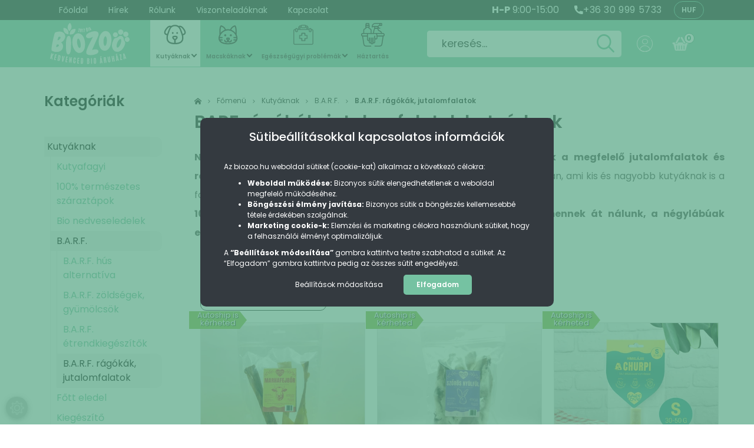

--- FILE ---
content_type: text/html; charset=UTF-8
request_url: https://www.biozoo.hu/kutyaknak/barf/barf-ragokak-jutalomfalatok
body_size: 83824
content:

<!DOCTYPE html>
<!--[if lt IE 7]>      <html class="no-js lt-ie10 lt-ie9 lt-ie8 lt-ie7" lang="hu" dir="ltr"> <![endif]-->
<!--[if IE 7]>         <html class="no-js lt-ie10 lt-ie9 lt-ie8" lang="hu" dir="ltr"> <![endif]-->
<!--[if IE 8]>         <html class="no-js lt-ie10 lt-ie9" lang="hu" dir="ltr"> <![endif]-->
<!--[if IE 9]>         <html class="no-js lt-ie10" lang="hu" dir="ltr"> <![endif]-->
<!--[if gt IE 10]><!--> <html class="no-js" lang="hu" dir="ltr"> <!--<![endif]-->
<head>
    <title>BARF rágókák, jutalomfalatok kutyádnak</title>
    <meta charset="utf-8">
    <meta name="description" content="B.A.R.F. rágókák, jutalomfalatok Bio kutyatáp, bio kutyaeledel, bio macskaeledel, bio macskatáp, bio kutyasampon">
    <meta name="robots" content="index, follow">
    <meta property="og:title" content="BARF rágókák, jutalomfalatok kutyádnak" />
    <meta property="og:description" content="" />
    <meta property="og:type" content="website" />
    <meta property="og:url" content="https://www.biozoo.hu/kutyaknak/barf/barf-ragokak-jutalomfalatok" />
    <meta property="og:image" content="https://biozoo.cdn.shoprenter.hu/custom/biozoo/image/cache/w1200h628q100/ragcsa_csomag.png.webp?lastmod=0.1700752865" />
    <link href="https://biozoo.cdn.shoprenter.hu/custom/biozoo/image/data/favicon.png?lastmod=1496968216.1700752865" rel="icon" />
    <link href="https://biozoo.cdn.shoprenter.hu/custom/biozoo/image/data/favicon.png?lastmod=1496968216.1700752865" rel="apple-touch-icon" />
    <base href="https://www.biozoo.hu:443" />
    <meta name="google-site-verification" content="8yJn2t0OwYAQqPKb-8wfPc1qqEyaDemzy5xEoGFdkEk" />
<meta name="google-site-verification" content="_P73ADOU_6yWGRKtuTNNheJ0fZJOgIcwSSzlhoSk9gc" />
<meta name="facebook-domain-verification" content="5zqx6usq8ddgvdzhu3sfj6a6qwner2" />

<script>

var googleAdsConvId = 'AW-685496524';
document.addEventListener("DOMContentLoaded", function() {
 
 if (ShopRenter.product.id !== "undefined") {
var value_e = document.querySelector('meta[itemprop="price"]').content;

/* Emese: tesztelek */
/* gtag('event', 'view_item', {
'send_to': googleAdsConvId,
'ecomm_pagetype': 'product',
'ecomm_prodid': ShopRenter.product.sku,
'ecomm_totalvalue': value_e
}); */
}
});
document.addEventListener('AddToCart', function(e) {
        var id = e.detail.product.sku;
        var value = parseFloat(e.detail.product.price) * e.detail.product.quantity;
/* Emese: tesztelek */
/*
   
    gtag('event', 'add_to_cart', {
        'send_to': googleAdsConvId,
        'ecomm_pagetype': 'cart',
        'ecomm_prodid': id,
        'ecomm_totalvalue': value
    }); */
  });
   
document.addEventListener("DOMContentLoaded", function() {

var prodIds = ShopRenter.lastOrder.products.map(function(prod) { return prod.sku; });
var totalValue = ShopRenter.lastOrder.total;
var transactionId = ShopRenter.lastOrder.id;

   if (transactionId !== "undefined") {
 /* Emese: tesztelek */
/*  
gtag('event', 'conversion', {
'send_to': 'AW-685496524/BUZdCPeF9MgBEMyx78YC',
'value': totalValue,
'currency': 'HUF',
'transaction_id': transactionId
});
gtag('event', 'purchase', {
   'send_to': googleAdsConvId,
   'ecomm_pagetype': 'purchase',
   'ecomm_prodid': prodIds
   });*/
}
});
</script>

    <meta name="viewport" content="initial-scale=1.0, maximum-scale=1.0, user-scalable=no">

					<link href="https://www.biozoo.hu/fomenu-144/kutyaknak/barf/barf-ragokak-jutalomfalatok" rel="canonical" media="print" onload="this.media='all'">
	
	<meta name="theme-color" content="#75c2a2">

        <link rel="preconnect" href="https://fonts.googleapis.com">
    <link rel="preconnect" href="https://fonts.gstatic.com" crossorigin>
    <link href="https://fonts.googleapis.com/css2?family=Poppins:ital,wght@0,100;0,200;0,300;0,400;0,500;0,600;0,700;0,800;0,900;1,100;1,200;1,300;1,400;1,500;1,600;1,700;1,800;1,900&display=swap" rel="stylesheet">
        
                    
            
						<link rel="stylesheet" href="https://biozoo.cdn.shoprenter.hu/web/compiled/css/fancybox2.css?v=1769602146" media="print" onload="this.media='all'">
								<link rel="stylesheet" href="https://biozoo.cdn.shoprenter.hu/custom/biozoo/catalog/view/theme/korfu_global/style/1726222080.1556090780.1742842276.1732021392.css?v=null.1700752865" media="screen">
								<link rel="stylesheet" href="https://biozoo.cdn.shoprenter.hu/custom/biozoo/catalog/view/theme/korfu_global/stylesheet/stylesheet.css?v=1732021391" media="screen">
				
    <script>
        window.nonProductQuality = 100;
    </script>
    <script src="//ajax.googleapis.com/ajax/libs/jquery/1.10.2/jquery.min.js"></script>
    <script>window.jQuery || document.write('<script src="https://biozoo.cdn.shoprenter.hu/catalog/view/javascript/jquery/jquery-1.10.2.min.js?v=1484139539"><\/script>')</script>

    
            
        
    
        <script src="//cdnjs.cloudflare.com/ajax/libs/popper.js/1.12.5/umd/popper.min.js"></script>
    <script src="//cdnjs.cloudflare.com/ajax/libs/twitter-bootstrap/4.1.3/js/bootstrap.min.js"></script>
    <!-- Header JavaScript codes -->
            <script src="https://biozoo.cdn.shoprenter.hu/web/compiled/js/base_body.js?v=1769602145"></script>
                    <script src="https://biozoo.cdn.shoprenter.hu/web/compiled/js/base.js?v=1769602145"></script>
                    <script src="https://biozoo.cdn.shoprenter.hu/web/compiled/js/countdown.js?v=1769602145"></script>
                    <script src="https://biozoo.cdn.shoprenter.hu/web/compiled/js/fancybox2.js?v=1769602145"></script>
                    <script src="https://biozoo.cdn.shoprenter.hu/web/compiled/js/before_starter2_head.js?v=1769602145"></script>
                    <script src="https://biozoo.cdn.shoprenter.hu/web/compiled/js/before_starter2_productpage.js?v=1769602145"></script>
                    <script src="https://biozoo.cdn.shoprenter.hu/web/compiled/js/nanobar.js?v=1769602145"></script>
                    <script src="https://biozoo.cdn.shoprenter.hu/web/compiled/js/before_starter.js?v=1769602145"></script>
                    <script src="https://biozoo.cdn.shoprenter.hu/web/compiled/js/listpage.js?v=1769602145"></script>
                    <script src="https://biozoo.cdn.shoprenter.hu/web/compiled/js/compare.js?v=1769602145"></script>
                    <!-- Header jQuery onLoad scripts -->
    <script>
        window.countdownFormat = '%D:%H:%M:%S';
        //<![CDATA[
        var BASEURL = 'https://www.biozoo.hu';
Currency = {"symbol_left":"","symbol_right":" Ft","decimal_place":0,"decimal_point":",","thousand_point":".","currency":"HUF","value":1};

            function setAutoHelpTitles(){
                $('.autohelp[title]').each(function(){
                    if(!$(this).parents('.aurora-scroll-mode').length) {
                        $(this).attr('rel', $(this).attr('title') );
                        $(this).removeAttr('title');
                        $(this).qtip({
                            content: { text:  $(this).attr('rel') },
                            hide: { fixed: true },
                            position: {
                                corner: {
                                    target: 'topMiddle',
                                    tooltip: 'bottomMiddle'
                                },
                                adjust: {
                                    screen: true
                                }
                            },
                            style: {
                                border: { color: '#37910a'},
                                background: '#31e07d',
                                width: 500
                            }
                        });
                    }
                });
            }
            
var widgetArray = {"widget-system_price":true,"widget-28":true,"widget-system_manufacturer":true,"widget-12":true,"widget-15":true,"widget-10":true,"widget-26":true,"widget-19":true,"widget-6":true,"widget-11":true,"widget-1":true,"widget-20":true,"widget-3":true,"widget-21":true,"widget-7":true};

        $(document).ready(function(){
        // DOM ready
            
                $('.fancybox').fancybox({
                    maxWidth: 820,
                    maxHeight: 650,
                    afterLoad: function(){
                        wrapCSS = $(this.element).data('fancybox-wrapcss');
                        if(wrapCSS){
                            $('.fancybox-wrap').addClass(wrapCSS);
                        }
                    },
                    helpers: {
                        thumbs: {
                            width: 50,
                            height: 50
                        }
                    }
                });
                $('.fancybox-inline').fancybox({
                    maxWidth: 820,
                    maxHeight: 650,
                    type:'inline'
                });
                

setAutoHelpTitles();

        // /DOM ready
        });
        $(window).load(function(){
        // OnLoad
            new WishlistHandler('wishlist-add','');

        // /OnLoad
        });
        //]]>
    </script>
    
        <!-- Custom header scripts -->
    <script id="barat_hud_sr_script">var hst = document.createElement("script");hst.src = "//admin.fogyasztobarat.hu/h-api.js";hst.type = "text/javascript";hst.setAttribute("data-id", "XR9ZFKL9");hst.setAttribute("id", "fbarat");var hs = document.getElementById("barat_hud_sr_script");hs.parentNode.insertBefore(hst, hs);</script><script>!function(o,i){window.provesrc&&window.console&&console.error&&console.error("ProveSource is included twice in this page."),provesrc=window.provesrc={dq:[],display:function(){this.dq.push(arguments)}},o._provesrcAsyncInit=function(){provesrc.init({apiKey:"eyJhbGciOiJIUzI1NiIsInR5cCI6IkpXVCJ9.eyJhY2NvdW50SWQiOiI1ZGQ3ZGRkNjRlOTY2YTYzZDEwY2Y1ZGMiLCJpYXQiOjE1NzQ0MjgxMTh9.9-GbpfYGiePq8Iuq7Ow2wMP71Ps_XwcRBPvEK3_Kyw4",v:"0.0.4"})};var r=i.createElement("script");r.type="text/javascript",r.async=!0,r["ch"+"ar"+"set"]="UTF-8",r.src="https://cdn.provesrc.com/provesrc.js";var e=i.getElementsByTagName("script")[0];e.parentNode.insertBefore(r,e)}(window,document);</script>


<script type="text/javascript" src="https://a.trstplse.com/app/js/api.min.js" data-account="1899" async></script>

<script type="text/javascript" src="https://cdn1.stamped.io/files/widget.min.js"></script>
<script type="text/javascript">//<![CDATA[ 
StampedFn.init({ apiKey: '##publicAPIKey##', storeUrl: '##storeUrl##' }); 
// ]]></script>
    
                
            
            <script>window.dataLayer=window.dataLayer||[];function gtag(){dataLayer.push(arguments)};var ShopRenter=ShopRenter||{};ShopRenter.config=ShopRenter.config||{};ShopRenter.config.googleConsentModeDefaultValue="denied";</script>                        <script type="text/javascript" src="https://biozoo.cdn.shoprenter.hu/web/compiled/js/vue/googleConsentMode.bundle.js?v=1769602142"></script>

            <!-- Meta Pixel Code -->
<script>
!function(f,b,e,v,n,t,s)
{if(f.fbq)return;n=f.fbq=function(){n.callMethod?
n.callMethod.apply(n,arguments):n.queue.push(arguments)};
if(!f._fbq)f._fbq=n;n.push=n;n.loaded=!0;n.version='2.0';
n.queue=[];t=b.createElement(e);t.async=!0;
t.src=v;s=b.getElementsByTagName(e)[0];
s.parentNode.insertBefore(t,s)}(window, document,'script',
'https://connect.facebook.net/en_US/fbevents.js');
fbq('consent', 'revoke');
fbq('init', '1993704647668887');
fbq('track', 'PageView');
document.addEventListener('AuroraAddedToCart', function(auroraEvent) {
    var fbpId = [];
    var fbpValue = 0;
    var fbpCurrency = '';

    auroraEvent.detail.products.forEach(function(item) {
        fbpValue += parseFloat(item.grossUnitPrice) * item.quantity;
        fbpId.push(item.id);
        fbpCurrency = item.currency;
    });


    fbq('track', 'AddToCart', {
        content_ids: fbpId,
        content_type: 'product',
        value: fbpValue,
        currency: fbpCurrency
    }, {
        eventID: auroraEvent.detail.event.id
    });
})
window.addEventListener('AuroraMarketingCookie.Changed', function(event) {
            let consentStatus = event.detail.isAccepted ? 'grant' : 'revoke';
            if (typeof fbq === 'function') {
                fbq('consent', consentStatus);
            }
        });
</script>
<noscript><img height="1" width="1" style="display:none"
src="https://www.facebook.com/tr?id=1993704647668887&ev=PageView&noscript=1"
/></noscript>
<!-- End Meta Pixel Code -->

            <!-- Google Tag Manager -->
<script>(function(w,d,s,l,i){w[l]=w[l]||[];w[l].push({'gtm.start':
new Date().getTime(),event:'gtm.js'});var f=d.getElementsByTagName(s)[0],
j=d.createElement(s),dl=l!='dataLayer'?'&l='+l:'';j.async=true;j.src=
'https://www.googletagmanager.com/gtm.js?id='+i+dl;f.parentNode.insertBefore(j,f);
})(window,document,'script','dataLayer','GTM-W3KH9LX6');</script>

<script>(function(w,d,s,l,i){w[l]=w[l]||[];w[l].push({'gtm.start':
new Date().getTime(),event:'gtm.js'});var f=d.getElementsByTagName(s)[0],
j=d.createElement(s),dl=l!='dataLayer'?'&l='+l:'';j.async=true;j.src=
'https://www.googletagmanager.com/gtm.js?id='+i+dl;f.parentNode.insertBefore(j,f);
})(window,document,'script','dataLayer','GTM-MH47DJW');</script>
<!-- End Google Tag Manager -->
            
            <meta name="google-site-verification" content="jyPT7Ww1_jTLJDvR0-jtHHB3ciuREkP4bWXQ9-6q53U"/>

                <!--Global site tag(gtag.js)--><script async src="https://www.googletagmanager.com/gtag/js?id=G-01PJE4T0LJ"></script><script>window.dataLayer=window.dataLayer||[];function gtag(){dataLayer.push(arguments);}
gtag('js',new Date());gtag('config','G-01PJE4T0LJ');gtag('config','AW-685496524',{"allow_enhanced_conversions":true});gtag('config','AW-11429797348');</script>                                <script type="text/javascript" src="https://biozoo.cdn.shoprenter.hu/web/compiled/js/vue/GA4EventSender.bundle.js?v=1769602142"></script>

    
    
        <script src="https://biozoo.cdn.shoprenter.hu/web/compiled/js/vue/manifest.bundle.js?v=1769602142"></script>
<script>
    var ShopRenter = ShopRenter || {};
    ShopRenter.onCartUpdate = function (callable) {
        document.addEventListener('cartChanged', callable)
    };
    ShopRenter.onItemAdd = function (callable) {
        document.addEventListener('AddToCart', callable)
    };
    ShopRenter.onItemDelete = function (callable) {
        document.addEventListener('deleteCart', callable)
    };
    ShopRenter.onSearchResultViewed = function (callable) {
        document.addEventListener('AuroraSearchResultViewed', callable)
    };
    ShopRenter.onSubscribedForNewsletter = function (callable) {
        document.addEventListener('AuroraSubscribedForNewsletter', callable)
    };
    ShopRenter.onCheckoutInitiated = function (callable) {
        document.addEventListener('AuroraCheckoutInitiated', callable)
    };
    ShopRenter.onCheckoutShippingInfoAdded = function (callable) {
        document.addEventListener('AuroraCheckoutShippingInfoAdded', callable)
    };
    ShopRenter.onCheckoutPaymentInfoAdded = function (callable) {
        document.addEventListener('AuroraCheckoutPaymentInfoAdded', callable)
    };
    ShopRenter.onCheckoutOrderConfirmed = function (callable) {
        document.addEventListener('AuroraCheckoutOrderConfirmed', callable)
    };
    ShopRenter.onCheckoutOrderPaid = function (callable) {
        document.addEventListener('AuroraOrderPaid', callable)
    };
    ShopRenter.onCheckoutOrderPaidUnsuccessful = function (callable) {
        document.addEventListener('AuroraOrderPaidUnsuccessful', callable)
    };
    ShopRenter.onProductPageViewed = function (callable) {
        document.addEventListener('AuroraProductPageViewed', callable)
    };
    ShopRenter.onMarketingConsentChanged = function (callable) {
        document.addEventListener('AuroraMarketingConsentChanged', callable)
    };
    ShopRenter.onCustomerRegistered = function (callable) {
        document.addEventListener('AuroraCustomerRegistered', callable)
    };
    ShopRenter.onCustomerLoggedIn = function (callable) {
        document.addEventListener('AuroraCustomerLoggedIn', callable)
    };
    ShopRenter.onCustomerUpdated = function (callable) {
        document.addEventListener('AuroraCustomerUpdated', callable)
    };
    ShopRenter.onCartPageViewed = function (callable) {
        document.addEventListener('AuroraCartPageViewed', callable)
    };
    ShopRenter.customer = {"userId":0,"userClientIP":"18.117.255.83","userGroupId":8,"customerGroupTaxMode":"gross","customerGroupPriceMode":"gross_net_tax","email":"","phoneNumber":"","name":{"firstName":"","lastName":""}};
    ShopRenter.theme = {"name":"korfu_global","family":"korfu","parent":"bootstrap"};
    ShopRenter.shop = {"name":"biozoo","locale":"hu","currency":{"code":"HUF","rate":1},"domain":"biozoo.myshoprenter.hu"};
    ShopRenter.page = {"route":"product\/list","queryString":"kutyaknak\/barf\/barf-ragokak-jutalomfalatok"};

    ShopRenter.formSubmit = function (form, callback) {
        callback();
    };

    let loadedAsyncScriptCount = 0;
    function asyncScriptLoaded(position) {
        loadedAsyncScriptCount++;
        if (position === 'body') {
            if (document.querySelectorAll('.async-script-tag').length === loadedAsyncScriptCount) {
                if (/complete|interactive|loaded/.test(document.readyState)) {
                    document.dispatchEvent(new CustomEvent('asyncScriptsLoaded', {}));
                } else {
                    document.addEventListener('DOMContentLoaded', () => {
                        document.dispatchEvent(new CustomEvent('asyncScriptsLoaded', {}));
                    });
                }
            }
        }
    }
</script>

            <script type="text/javascript" async class="async-script-tag" onload="asyncScriptLoaded('header')" src="https://static2.rapidsearch.dev/resultpage.js?shop=biozoo.shoprenter.hu"></script>
            <script type="text/javascript" async class="async-script-tag" onload="asyncScriptLoaded('header')" src="https://product-subscription.app.shoprenter.net/static/client.js"></script>
            <script type="text/javascript" async class="async-script-tag" onload="asyncScriptLoaded('header')" src="https://widget.molin.ai/shop-ai.js?w=1tya4oln"></script>
            <script type="text/javascript" async class="async-script-tag" onload="asyncScriptLoaded('header')" src="https://onsite.optimonk.com/script.js?account=249583"></script>
    
                    <script type="text/javascript" src="https://biozoo.cdn.shoprenter.hu/web/compiled/js/vue/customerEventDispatcher.bundle.js?v=1769602142"></script>




</head>

<body id="body" class="bootstrap-body page-body product-list-body category-list-body list_page_body category_list_body body-pathway-inside desktop-device-body body-pathway-inside korfu_global-body" role="document">
            <!-- Google Tag Manager (noscript) -->
<noscript><iframe src="https://www.googletagmanager.com/ns.html?id=GTM-MH47DJW"
height="0" width="0" style="display:none;visibility:hidden"></iframe></noscript>
<!-- End Google Tag Manager (noscript) -->
    
	
<style>
/* Icons */
@font-face {
  font-family: 'biozoo-icons';
  src:  url('/custom/biozoo/image/data/design/fonts/biozoo-icons.eot?hyrscl');
  src:  url('/custom/biozoo/image/data/design/fonts/biozoo-icons.eot?hyrscl#iefix') format('embedded-opentype'),
    url('/custom/biozoo/image/data/design/fonts/biozoo-icons.ttf?hyrscl') format('truetype'),
    url('/custom/biozoo/image/data/design/fonts/biozoo-icons.woff?hyrscl') format('woff'),
    url('/custom/biozoo/image/data/design/fonts/biozoo-icons.svg?hyrscl#biozoo') format('svg');
  font-weight: normal;
  font-style: normal;
  font-display: block;
}

[class^="icon-"], [class*=" icon-"] {
  /* use !important to prevent issues with browser extensions that change fonts */
  font-family: 'biozoo-icons' !important;
  speak: never;
  font-style: normal;
  font-weight: normal;
  font-variant: normal;
  text-transform: none;
  line-height: 1;
  vertical-align: middle;

  /* Better Font Rendering =========== */
  -webkit-font-smoothing: antialiased;
  -moz-osx-font-smoothing: grayscale;
}

.icon-1:before {
  content: "\e900";
}
.icon-2:before {
  content: "\e901";
}
.icon-3:before {
  content: "\e902";
}
.icon-4:before {
  content: "\e903";
}
.icon-5:before {
  content: "\e904";
}
.icon-6:before {
  content: "\e905";
}
.icon-7:before {
  content: "\e906";
}
.icon-8:before {
  content: "\e907";
}
.icon-9:before {
  content: "\e908";
}
.icon-100:before {
  content: "\e909";
}
.icon-101:before {
  content: "\e90a";
}
.icon-102:before {
  content: "\e90b";
}
.icon-103:before {
  content: "\e90c";
}
.icon-104:before {
  content: "\e90d";
}
.icon-105:before {
  content: "\e90e";
}
.icon-106:before {
  content: "\e90f";
}
.icon-107:before {
  content: "\e910";
}
.icon-108:before {
  content: "\e911";
}
.icon-201:before {
  content: "\e912";
}
.icon-202:before {
  content: "\e913";
}
.icon-203:before {
  content: "\e914";
}
.icon-204:before {
  content: "\e915";
}
.icon-205:before {
  content: "\e916";
}
.icon-301:before {
  content: "\e917";
}
.icon-302:before {
  content: "\e918";
}
.icon-303:before {
  content: "\e919";
}
.icon-304:before {
  content: "\e91a";
}
.icon-901:before {
  content: "\e91b";
}
.icon-902:before {
  content: "\e91c";
}
.icon-903:before {
  content: "\e91d";
}
.icon-904:before {
  content: "\e91e";
}
.icon-home:before {
  content: "\e91f";
}
.icon-home2:before {
  content: "\e920";
}
.icon-home3:before {
  content: "\e921";
}
.icon-office:before {
  content: "\e922";
}
.icon-newspaper:before {
  content: "\e923";
}
.icon-pencil:before {
  content: "\e924";
}
.icon-pencil2:before {
  content: "\e925";
}
.icon-quill:before {
  content: "\e926";
}
.icon-pen:before {
  content: "\e927";
}
.icon-blog:before {
  content: "\e928";
}
.icon-eyedropper:before {
  content: "\e929";
}
.icon-droplet:before {
  content: "\e92a";
}
.icon-paint-format:before {
  content: "\e92b";
}
.icon-image:before {
  content: "\e92c";
}
.icon-images:before {
  content: "\e92d";
}
.icon-camera:before {
  content: "\e92e";
}
.icon-headphones:before {
  content: "\e92f";
}
.icon-music:before {
  content: "\e930";
}
.icon-play:before {
  content: "\e931";
}
.icon-film:before {
  content: "\e932";
}
.icon-video-camera:before {
  content: "\e933";
}
.icon-dice:before {
  content: "\e934";
}
.icon-pacman:before {
  content: "\e935";
}
.icon-spades:before {
  content: "\e936";
}
.icon-clubs:before {
  content: "\e937";
}
.icon-diamonds:before {
  content: "\e938";
}
.icon-bullhorn:before {
  content: "\e939";
}
.icon-connection:before {
  content: "\e93a";
}
.icon-podcast:before {
  content: "\e93b";
}
.icon-feed:before {
  content: "\e93c";
}
.icon-mic:before {
  content: "\e93d";
}
.icon-book:before {
  content: "\e93e";
}
.icon-books:before {
  content: "\e93f";
}
.icon-library:before {
  content: "\e940";
}
.icon-file-text:before {
  content: "\e941";
}
.icon-profile:before {
  content: "\e942";
}
.icon-file-empty:before {
  content: "\e943";
}
.icon-files-empty:before {
  content: "\e944";
}
.icon-file-text2:before {
  content: "\e945";
}
.icon-file-picture:before {
  content: "\e946";
}
.icon-file-music:before {
  content: "\e947";
}
.icon-file-play:before {
  content: "\e948";
}
.icon-file-video:before {
  content: "\e949";
}
.icon-file-zip:before {
  content: "\e94a";
}
.icon-copy:before {
  content: "\e94b";
}
.icon-paste:before {
  content: "\e94c";
}
.icon-stack:before {
  content: "\e94d";
}
.icon-folder:before {
  content: "\e94e";
}
.icon-folder-open:before {
  content: "\e94f";
}
.icon-folder-plus:before {
  content: "\e950";
}
.icon-folder-minus:before {
  content: "\e951";
}
.icon-folder-download:before {
  content: "\e952";
}
.icon-folder-upload:before {
  content: "\e953";
}
.icon-price-tag:before {
  content: "\e954";
}
.icon-price-tags:before {
  content: "\e955";
}
.icon-barcode:before {
  content: "\e956";
}
.icon-qrcode:before {
  content: "\e957";
}
.icon-ticket:before {
  content: "\e958";
}
.icon-cart:before {
  content: "\e959";
}
.icon-coin-dollar:before {
  content: "\e95a";
}
.icon-coin-euro:before {
  content: "\e95b";
}
.icon-coin-pound:before {
  content: "\e95c";
}
.icon-coin-yen:before {
  content: "\e95d";
}
.icon-credit-card:before {
  content: "\e95e";
}
.icon-calculator:before {
  content: "\e95f";
}
.icon-lifebuoy:before {
  content: "\e960";
}
.icon-phone:before {
  content: "\e961";
}
.icon-phone-hang-up:before {
  content: "\e962";
}
.icon-address-book:before {
  content: "\e963";
}
.icon-envelop:before {
  content: "\e964";
}
.icon-pushpin:before {
  content: "\e965";
}
.icon-location:before {
  content: "\e966";
}
.icon-location2:before {
  content: "\e967";
}
.icon-compass:before {
  content: "\e968";
}
.icon-compass2:before {
  content: "\e969";
}
.icon-map:before {
  content: "\e96a";
}
.icon-map2:before {
  content: "\e96b";
}
.icon-history:before {
  content: "\e96c";
}
.icon-clock:before {
  content: "\e96d";
}
.icon-clock2:before {
  content: "\e96e";
}
.icon-alarm:before {
  content: "\e96f";
}
.icon-bell:before {
  content: "\e970";
}
.icon-stopwatch:before {
  content: "\e971";
}
.icon-calendar:before {
  content: "\e972";
}
.icon-printer:before {
  content: "\e973";
}
.icon-keyboard:before {
  content: "\e974";
}
.icon-display:before {
  content: "\e975";
}
.icon-laptop:before {
  content: "\e976";
}
.icon-mobile:before {
  content: "\e977";
}
.icon-mobile2:before {
  content: "\e978";
}
.icon-tablet:before {
  content: "\e979";
}
.icon-tv:before {
  content: "\e97a";
}
.icon-drawer:before {
  content: "\e97b";
}
.icon-drawer2:before {
  content: "\e97c";
}
.icon-box-add:before {
  content: "\e97d";
}
.icon-box-remove:before {
  content: "\e97e";
}
.icon-download:before {
  content: "\e97f";
}
.icon-upload:before {
  content: "\e980";
}
.icon-floppy-disk:before {
  content: "\e981";
}
.icon-drive:before {
  content: "\e982";
}
.icon-database:before {
  content: "\e983";
}
.icon-undo:before {
  content: "\e984";
}
.icon-redo:before {
  content: "\e985";
}
.icon-undo2:before {
  content: "\e986";
}
.icon-redo2:before {
  content: "\e987";
}
.icon-forward:before {
  content: "\e988";
}
.icon-reply:before {
  content: "\e989";
}
.icon-bubble:before {
  content: "\e98a";
}
.icon-bubbles:before {
  content: "\e98b";
}
.icon-bubbles2:before {
  content: "\e98c";
}
.icon-bubble2:before {
  content: "\e98d";
}
.icon-bubbles3:before {
  content: "\e98e";
}
.icon-bubbles4:before {
  content: "\e98f";
}
.icon-user:before {
  content: "\e990";
}
.icon-users:before {
  content: "\e991";
}
.icon-user-plus:before {
  content: "\e992";
}
.icon-user-minus:before {
  content: "\e993";
}
.icon-user-check:before {
  content: "\e994";
}
.icon-user-tie:before {
  content: "\e995";
}
.icon-quotes-left:before {
  content: "\e996";
}
.icon-quotes-right:before {
  content: "\e997";
}
.icon-hour-glass:before {
  content: "\e998";
}
.icon-spinner:before {
  content: "\e999";
}
.icon-spinner2:before {
  content: "\e99a";
}
.icon-spinner3:before {
  content: "\e99b";
}
.icon-spinner4:before {
  content: "\e99c";
}
.icon-spinner5:before {
  content: "\e99d";
}
.icon-spinner6:before {
  content: "\e99e";
}
.icon-spinner7:before {
  content: "\e99f";
}
.icon-spinner8:before {
  content: "\e9a0";
}
.icon-spinner9:before {
  content: "\e9a1";
}
.icon-spinner10:before {
  content: "\e9a2";
}
.icon-spinner11:before {
  content: "\e9a3";
}
.icon-binoculars:before {
  content: "\e9a4";
}
.icon-search:before {
  content: "\e9a5";
}
.icon-zoom-in:before {
  content: "\e9a6";
}
.icon-zoom-out:before {
  content: "\e9a7";
}
.icon-enlarge:before {
  content: "\e9a8";
}
.icon-shrink:before {
  content: "\e9a9";
}
.icon-enlarge2:before {
  content: "\e9aa";
}
.icon-shrink2:before {
  content: "\e9ab";
}
.icon-key:before {
  content: "\e9ac";
}
.icon-key2:before {
  content: "\e9ad";
}
.icon-lock:before {
  content: "\e9ae";
}
.icon-unlocked:before {
  content: "\e9af";
}
.icon-wrench:before {
  content: "\e9b0";
}
.icon-equalizer:before {
  content: "\e9b1";
}
.icon-equalizer2:before {
  content: "\e9b2";
}
.icon-cog:before {
  content: "\e9b3";
}
.icon-cogs:before {
  content: "\e9b4";
}
.icon-hammer:before {
  content: "\e9b5";
}
.icon-magic-wand:before {
  content: "\e9b6";
}
.icon-aid-kit:before {
  content: "\e9b7";
}
.icon-bug:before {
  content: "\e9b8";
}
.icon-pie-chart:before {
  content: "\e9b9";
}
.icon-stats-dots:before {
  content: "\e9ba";
}
.icon-stats-bars:before {
  content: "\e9bb";
}
.icon-stats-bars2:before {
  content: "\e9bc";
}
.icon-trophy:before {
  content: "\e9bd";
}
.icon-gift:before {
  content: "\e9be";
}
.icon-glass:before {
  content: "\e9bf";
}
.icon-glass2:before {
  content: "\e9c0";
}
.icon-mug:before {
  content: "\e9c1";
}
.icon-spoon-knife:before {
  content: "\e9c2";
}
.icon-leaf:before {
  content: "\e9c3";
}
.icon-rocket:before {
  content: "\e9c4";
}
.icon-meter:before {
  content: "\e9c5";
}
.icon-meter2:before {
  content: "\e9c6";
}
.icon-hammer2:before {
  content: "\e9c7";
}
.icon-fire:before {
  content: "\e9c8";
}
.icon-lab:before {
  content: "\e9c9";
}
.icon-magnet:before {
  content: "\e9ca";
}
.icon-bin:before {
  content: "\e9cb";
}
.icon-bin2:before {
  content: "\e9cc";
}
.icon-briefcase:before {
  content: "\e9cd";
}
.icon-airplane:before {
  content: "\e9ce";
}
.icon-truck:before {
  content: "\e9cf";
}
.icon-road:before {
  content: "\e9d0";
}
.icon-accessibility:before {
  content: "\e9d1";
}
.icon-target:before {
  content: "\e9d2";
}
.icon-shield:before {
  content: "\e9d3";
}
.icon-power:before {
  content: "\e9d4";
}
.icon-switch:before {
  content: "\e9d5";
}
.icon-power-cord:before {
  content: "\e9d6";
}
.icon-clipboard:before {
  content: "\e9d7";
}
.icon-list-numbered:before {
  content: "\e9d8";
}
.icon-list:before {
  content: "\e9d9";
}
.icon-list2:before {
  content: "\e9da";
}
.icon-tree:before {
  content: "\e9db";
}
.icon-menu:before {
  content: "\e9dc";
}
.icon-menu2:before {
  content: "\e9dd";
}
.icon-menu3:before {
  content: "\e9de";
}
.icon-menu4:before {
  content: "\e9df";
}
.icon-cloud:before {
  content: "\e9e0";
}
.icon-cloud-download:before {
  content: "\e9e1";
}
.icon-cloud-upload:before {
  content: "\e9e2";
}
.icon-cloud-check:before {
  content: "\e9e3";
}
.icon-download2:before {
  content: "\e9e4";
}
.icon-upload2:before {
  content: "\e9e5";
}
.icon-download3:before {
  content: "\e9e6";
}
.icon-upload3:before {
  content: "\e9e7";
}
.icon-sphere:before {
  content: "\e9e8";
}
.icon-earth:before {
  content: "\e9e9";
}
.icon-link:before {
  content: "\e9ea";
}
.icon-flag:before {
  content: "\e9eb";
}
.icon-attachment:before {
  content: "\e9ec";
}
.icon-eye:before {
  content: "\e9ed";
}
.icon-eye-plus:before {
  content: "\e9ee";
}
.icon-eye-minus:before {
  content: "\e9ef";
}
.icon-eye-blocked:before {
  content: "\e9f0";
}
.icon-bookmark:before {
  content: "\e9f1";
}
.icon-bookmarks:before {
  content: "\e9f2";
}
.icon-sun:before {
  content: "\e9f3";
}
.icon-contrast:before {
  content: "\e9f4";
}
.icon-brightness-contrast:before {
  content: "\e9f5";
}
.icon-star-empty:before {
  content: "\e9f6";
}
.icon-star-half:before {
  content: "\e9f7";
}
.icon-star-full:before {
  content: "\e9f8";
}
.icon-heart:before {
  content: "\e9f9";
}
.icon-heart-broken:before {
  content: "\e9fa";
}
.icon-man:before {
  content: "\e9fb";
}
.icon-woman:before {
  content: "\e9fc";
}
.icon-man-woman:before {
  content: "\e9fd";
}
.icon-happy:before {
  content: "\e9fe";
}
.icon-happy2:before {
  content: "\e9ff";
}
.icon-smile:before {
  content: "\ea00";
}
.icon-smile2:before {
  content: "\ea01";
}
.icon-tongue:before {
  content: "\ea02";
}
.icon-tongue2:before {
  content: "\ea03";
}
.icon-sad:before {
  content: "\ea04";
}
.icon-sad2:before {
  content: "\ea05";
}
.icon-wink:before {
  content: "\ea06";
}
.icon-wink2:before {
  content: "\ea07";
}
.icon-grin:before {
  content: "\ea08";
}
.icon-grin2:before {
  content: "\ea09";
}
.icon-cool:before {
  content: "\ea0a";
}
.icon-cool2:before {
  content: "\ea0b";
}
.icon-angry:before {
  content: "\ea0c";
}
.icon-angry2:before {
  content: "\ea0d";
}
.icon-evil:before {
  content: "\ea0e";
}
.icon-evil2:before {
  content: "\ea0f";
}
.icon-shocked:before {
  content: "\ea10";
}
.icon-shocked2:before {
  content: "\ea11";
}
.icon-baffled:before {
  content: "\ea12";
}
.icon-baffled2:before {
  content: "\ea13";
}
.icon-confused:before {
  content: "\ea14";
}
.icon-confused2:before {
  content: "\ea15";
}
.icon-neutral:before {
  content: "\ea16";
}
.icon-neutral2:before {
  content: "\ea17";
}
.icon-hipster:before {
  content: "\ea18";
}
.icon-hipster2:before {
  content: "\ea19";
}
.icon-wondering:before {
  content: "\ea1a";
}
.icon-wondering2:before {
  content: "\ea1b";
}
.icon-sleepy:before {
  content: "\ea1c";
}
.icon-sleepy2:before {
  content: "\ea1d";
}
.icon-frustrated:before {
  content: "\ea1e";
}
.icon-frustrated2:before {
  content: "\ea1f";
}
.icon-crying:before {
  content: "\ea20";
}
.icon-crying2:before {
  content: "\ea21";
}
.icon-point-up:before {
  content: "\ea22";
}
.icon-point-right:before {
  content: "\ea23";
}
.icon-point-down:before {
  content: "\ea24";
}
.icon-point-left:before {
  content: "\ea25";
}
.icon-warning:before {
  content: "\ea26";
}
.icon-notification:before {
  content: "\ea27";
}
.icon-question:before {
  content: "\ea28";
}
.icon-plus:before {
  content: "\ea29";
}
.icon-minus:before {
  content: "\ea2a";
}
.icon-info:before {
  content: "\ea2b";
}
.icon-cancel-circle:before {
  content: "\ea2c";
}
.icon-blocked:before {
  content: "\ea2d";
}
.icon-cross:before {
  content: "\ea2e";
}
.icon-checkmark:before {
  content: "\ea2f";
}
.icon-checkmark2:before {
  content: "\ea30";
}
.icon-spell-check:before {
  content: "\ea31";
}
.icon-enter:before {
  content: "\ea32";
}
.icon-exit:before {
  content: "\ea33";
}
.icon-play2:before {
  content: "\ea34";
}
.icon-pause:before {
  content: "\ea35";
}
.icon-stop:before {
  content: "\ea36";
}
.icon-previous:before {
  content: "\ea37";
}
.icon-next:before {
  content: "\ea38";
}
.icon-backward:before {
  content: "\ea39";
}
.icon-forward2:before {
  content: "\ea3a";
}
.icon-play3:before {
  content: "\ea3b";
}
.icon-pause2:before {
  content: "\ea3c";
}
.icon-stop2:before {
  content: "\ea3d";
}
.icon-backward2:before {
  content: "\ea3e";
}
.icon-forward3:before {
  content: "\ea3f";
}
.icon-first:before {
  content: "\ea40";
}
.icon-last:before {
  content: "\ea41";
}
.icon-previous2:before {
  content: "\ea42";
}
.icon-next2:before {
  content: "\ea43";
}
.icon-eject:before {
  content: "\ea44";
}
.icon-volume-high:before {
  content: "\ea45";
}
.icon-volume-medium:before {
  content: "\ea46";
}
.icon-volume-low:before {
  content: "\ea47";
}
.icon-volume-mute:before {
  content: "\ea48";
}
.icon-volume-mute2:before {
  content: "\ea49";
}
.icon-volume-increase:before {
  content: "\ea4a";
}
.icon-volume-decrease:before {
  content: "\ea4b";
}
.icon-loop:before {
  content: "\ea4c";
}
.icon-loop2:before {
  content: "\ea4d";
}
.icon-infinite:before {
  content: "\ea4e";
}
.icon-shuffle:before {
  content: "\ea4f";
}
.icon-arrow-up-left:before {
  content: "\ea50";
}
.icon-arrow-up:before {
  content: "\ea51";
}
.icon-arrow-up-right:before {
  content: "\ea52";
}
.icon-arrow-right:before {
  content: "\ea53";
}
.icon-arrow-down-right:before {
  content: "\ea54";
}
.icon-arrow-down:before {
  content: "\ea55";
}
.icon-arrow-down-left:before {
  content: "\ea56";
}
.icon-arrow-left:before {
  content: "\ea57";
}
.icon-arrow-up-left2:before {
  content: "\ea58";
}
.icon-arrow-up2:before {
  content: "\ea59";
}
.icon-arrow-up-right2:before {
  content: "\ea5a";
}
.icon-arrow-right2:before {
  content: "\ea5b";
}
.icon-arrow-down-right2:before {
  content: "\ea5c";
}
.icon-arrow-down2:before {
  content: "\ea5d";
}
.icon-arrow-down-left2:before {
  content: "\ea5e";
}
.icon-arrow-left2:before {
  content: "\ea5f";
}
.icon-circle-up:before {
  content: "\ea60";
}
.icon-circle-right:before {
  content: "\ea61";
}
.icon-circle-down:before {
  content: "\ea62";
}
.icon-circle-left:before {
  content: "\ea63";
}
.icon-tab:before {
  content: "\ea64";
}
.icon-move-up:before {
  content: "\ea65";
}
.icon-move-down:before {
  content: "\ea66";
}
.icon-sort-alpha-asc:before {
  content: "\ea67";
}
.icon-sort-alpha-desc:before {
  content: "\ea68";
}
.icon-sort-numeric-asc:before {
  content: "\ea69";
}
.icon-sort-numberic-desc:before {
  content: "\ea6a";
}
.icon-sort-amount-asc:before {
  content: "\ea6b";
}
.icon-sort-amount-desc:before {
  content: "\ea6c";
}
.icon-command:before {
  content: "\ea6d";
}
.icon-shift:before {
  content: "\ea6e";
}
.icon-ctrl:before {
  content: "\ea6f";
}
.icon-opt:before {
  content: "\ea70";
}
.icon-checkbox-checked:before {
  content: "\ea71";
}
.icon-checkbox-unchecked:before {
  content: "\ea72";
}
.icon-radio-checked:before {
  content: "\ea73";
}
.icon-radio-checked2:before {
  content: "\ea74";
}
.icon-radio-unchecked:before {
  content: "\ea75";
}
.icon-crop:before {
  content: "\ea76";
}
.icon-make-group:before {
  content: "\ea77";
}
.icon-ungroup:before {
  content: "\ea78";
}
.icon-scissors:before {
  content: "\ea79";
}
.icon-filter:before {
  content: "\ea7a";
}
.icon-font:before {
  content: "\ea7b";
}
.icon-ligature:before {
  content: "\ea7c";
}
.icon-ligature2:before {
  content: "\ea7d";
}
.icon-text-height:before {
  content: "\ea7e";
}
.icon-text-width:before {
  content: "\ea7f";
}
.icon-font-size:before {
  content: "\ea80";
}
.icon-bold:before {
  content: "\ea81";
}
.icon-underline:before {
  content: "\ea82";
}
.icon-italic:before {
  content: "\ea83";
}
.icon-strikethrough:before {
  content: "\ea84";
}
.icon-omega:before {
  content: "\ea85";
}
.icon-sigma:before {
  content: "\ea86";
}
.icon-page-break:before {
  content: "\ea87";
}
.icon-superscript:before {
  content: "\ea88";
}
.icon-subscript:before {
  content: "\ea89";
}
.icon-superscript2:before {
  content: "\ea8a";
}
.icon-subscript2:before {
  content: "\ea8b";
}
.icon-text-color:before {
  content: "\ea8c";
}
.icon-pagebreak:before {
  content: "\ea8d";
}
.icon-clear-formatting:before {
  content: "\ea8e";
}
.icon-table:before {
  content: "\ea8f";
}
.icon-table2:before {
  content: "\ea90";
}
.icon-insert-template:before {
  content: "\ea91";
}
.icon-pilcrow:before {
  content: "\ea92";
}
.icon-ltr:before {
  content: "\ea93";
}
.icon-rtl:before {
  content: "\ea94";
}
.icon-section:before {
  content: "\ea95";
}
.icon-paragraph-left:before {
  content: "\ea96";
}
.icon-paragraph-center:before {
  content: "\ea97";
}
.icon-paragraph-right:before {
  content: "\ea98";
}
.icon-paragraph-justify:before {
  content: "\ea99";
}
.icon-indent-increase:before {
  content: "\ea9a";
}
.icon-indent-decrease:before {
  content: "\ea9b";
}
.icon-share:before {
  content: "\ea9c";
}
.icon-new-tab:before {
  content: "\ea9d";
}
.icon-embed:before {
  content: "\ea9e";
}
.icon-embed2:before {
  content: "\ea9f";
}
.icon-terminal:before {
  content: "\eaa0";
}
.icon-share2:before {
  content: "\eaa1";
}
.icon-mail:before {
  content: "\eaa2";
}
.icon-mail2:before {
  content: "\eaa3";
}
.icon-mail3:before {
  content: "\eaa4";
}
.icon-mail4:before {
  content: "\eaa5";
}
.icon-amazon:before {
  content: "\eaa6";
}
.icon-google:before {
  content: "\eaa7";
}
.icon-google2:before {
  content: "\eaa8";
}
.icon-google3:before {
  content: "\eaa9";
}
.icon-google-plus:before {
  content: "\eaaa";
}
.icon-google-plus2:before {
  content: "\eaab";
}
.icon-google-plus3:before {
  content: "\eaac";
}
.icon-hangouts:before {
  content: "\eaad";
}
.icon-google-drive:before {
  content: "\eaae";
}
.icon-facebook:before {
  content: "\eaaf";
}
.icon-facebook2:before {
  content: "\eab0";
}
.icon-instagram:before {
  content: "\eab1";
}
.icon-whatsapp:before {
  content: "\eab2";
}
.icon-spotify:before {
  content: "\eab3";
}
.icon-telegram:before {
  content: "\eab4";
}
.icon-twitter:before {
  content: "\eab5";
}
.icon-vine:before {
  content: "\eab6";
}
.icon-vk:before {
  content: "\eab7";
}
.icon-renren:before {
  content: "\eab8";
}
.icon-sina-weibo:before {
  content: "\eab9";
}
.icon-rss:before {
  content: "\eaba";
}
.icon-rss2:before {
  content: "\eabb";
}
.icon-youtube:before {
  content: "\eabc";
}
.icon-youtube2:before {
  content: "\eabd";
}
.icon-twitch:before {
  content: "\eabe";
}
.icon-vimeo:before {
  content: "\eabf";
}
.icon-vimeo2:before {
  content: "\eac0";
}
.icon-lanyrd:before {
  content: "\eac1";
}
.icon-flickr:before {
  content: "\eac2";
}
.icon-flickr2:before {
  content: "\eac3";
}
.icon-flickr3:before {
  content: "\eac4";
}
.icon-flickr4:before {
  content: "\eac5";
}
.icon-dribbble:before {
  content: "\eac6";
}
.icon-behance:before {
  content: "\eac7";
}
.icon-behance2:before {
  content: "\eac8";
}
.icon-deviantart:before {
  content: "\eac9";
}
.icon-500px:before {
  content: "\eaca";
}
.icon-steam:before {
  content: "\eacb";
}
.icon-steam2:before {
  content: "\eacc";
}
.icon-dropbox:before {
  content: "\eacd";
}
.icon-onedrive:before {
  content: "\eace";
}
.icon-github:before {
  content: "\eacf";
}
.icon-npm:before {
  content: "\ead0";
}
.icon-basecamp:before {
  content: "\ead1";
}
.icon-trello:before {
  content: "\ead2";
}
.icon-wordpress:before {
  content: "\ead3";
}
.icon-joomla:before {
  content: "\ead4";
}
.icon-ello:before {
  content: "\ead5";
}
.icon-blogger:before {
  content: "\ead6";
}
.icon-blogger2:before {
  content: "\ead7";
}
.icon-tumblr:before {
  content: "\ead8";
}
.icon-tumblr2:before {
  content: "\ead9";
}
.icon-yahoo:before {
  content: "\eada";
}
.icon-yahoo2:before {
  content: "\eadb";
}
.icon-tux:before {
  content: "\eadc";
}
.icon-appleinc:before {
  content: "\eadd";
}
.icon-finder:before {
  content: "\eade";
}
.icon-android:before {
  content: "\eadf";
}
.icon-windows:before {
  content: "\eae0";
}
.icon-windows8:before {
  content: "\eae1";
}
.icon-soundcloud:before {
  content: "\eae2";
}
.icon-soundcloud2:before {
  content: "\eae3";
}
.icon-skype:before {
  content: "\eae4";
}
.icon-reddit:before {
  content: "\eae5";
}
.icon-hackernews:before {
  content: "\eae6";
}
.icon-wikipedia:before {
  content: "\eae7";
}
.icon-linkedin:before {
  content: "\eae8";
}
.icon-linkedin2:before {
  content: "\eae9";
}
.icon-lastfm:before {
  content: "\eaea";
}
.icon-lastfm2:before {
  content: "\eaeb";
}
.icon-delicious:before {
  content: "\eaec";
}
.icon-stumbleupon:before {
  content: "\eaed";
}
.icon-stumbleupon2:before {
  content: "\eaee";
}
.icon-stackoverflow:before {
  content: "\eaef";
}
.icon-pinterest:before {
  content: "\eaf0";
}
.icon-pinterest2:before {
  content: "\eaf1";
}
.icon-xing:before {
  content: "\eaf2";
}
.icon-xing2:before {
  content: "\eaf3";
}
.icon-flattr:before {
  content: "\eaf4";
}
.icon-foursquare:before {
  content: "\eaf5";
}
.icon-yelp:before {
  content: "\eaf6";
}
.icon-paypal:before {
  content: "\eaf7";
}
.icon-chrome:before {
  content: "\eaf8";
}
.icon-firefox:before {
  content: "\eaf9";
}
.icon-IE:before {
  content: "\eafa";
}
.icon-edge:before {
  content: "\eafb";
}
.icon-safari:before {
  content: "\eafc";
}
.icon-opera:before {
  content: "\eafd";
}
.icon-file-pdf:before {
  content: "\eafe";
}
.icon-file-openoffice:before {
  content: "\eaff";
}
.icon-file-word:before {
  content: "\eb00";
}
.icon-file-excel:before {
  content: "\eb01";
}
.icon-libreoffice:before {
  content: "\eb02";
}
.icon-html-five:before {
  content: "\eb03";
}
.icon-html-five2:before {
  content: "\eb04";
}
.icon-css3:before {
  content: "\eb05";
}
.icon-git:before {
  content: "\eb06";
}
.icon-codepen:before {
  content: "\eb07";
}
.icon-svg:before {
  content: "\eb08";
}
.icon-biozoo:before {
  content: "\eb09";
}
</style>

            

<!-- cached -->    <div id="first-login-nanobar-button">
    <img src="https://biozoo.cdn.shoprenter.hu/catalog/view/theme/default/image/cog-settings-grey.svg?v=null.1700752865" class="sr-cog" alt="" width="24" height="24"/>
</div>
<div id="firstLogNanobar" class="Fixed aurora-nanobar aurora-nanobar-firstlogin">
    <div class="aurora-nanobar-container">
		<div class="h2 text-center mb-5">
			Sütibeállításokkal kapcsolatos információk
		</div>
        <span id="nanoTextCookies" class="aurora-nanobar-text"
              style="font-size: 12px;"><p>Az biozoo.hu weboldal sütiket (cookie-kat) alkalmaz a következő célokra:
</p>

<ul>
	<li><strong>Weboldal működése:</strong> Bizonyos sütik elengedhetetlenek a weboldal megfelelő működéséhez.</li>
	<li><strong>Böngészési élmény javítása:</strong> Bizonyos sütik a böngészés kellemesebbé tétele érdekében szolgálnak.</li>
	<li><strong>Marketing cookie-k:</strong> Elemzési és marketing célokra használunk sütiket, hogy a felhasználói élményt optimalizáljuk.</li>
</ul>
A <strong>“Beállítások módosítása”</strong> gombra kattintva testre szabhatod a sütiket. Az “Elfogadom” gombra kattintva pedig az összes sütit engedélyezi.
        </span>
        <div class="aurora-nanobar-cookies" style="display: none;">
            <div class="form-group">
                <label><input type="checkbox" name="required_cookies" id="required-cookies" disabled="disabled" checked="checked" /> Szükséges cookie-k</label>
                <div class="cookies-help-text">
                    Ezek a cookie-k segítenek abban, hogy a webáruház használható és működőképes legyen.
                </div>
            </div>
            <div class="form-group">
                <label>
                    <input type="checkbox" name="marketing_cookies" id="marketing-cookies"
                             checked />
                    Marketing cookie-k
                </label>
                <div class="cookies-help-text">
                    Ezeket a cookie-k segítenek abban, hogy az Ön érdeklődési körének megfelelő reklámokat és termékeket jelenítsük meg a webáruházban.
                </div>
				<div class="text-center mt-4">
					A sütikről részletesebb információ olvasható az 
					<a href="https://admin.fogyasztobarat.hu/hud/front-page.php?id=XR9ZFKL9&embed=1&e_type=at&url=https://www.biozoo.hu/adatvedelmi_nyilatkozat_3&lang=hu" target="_blank">
						adatkezelési tájékoztatóban.
					</a>
				</div>
            </div>
        </div>
        <div class="aurora-nanobar-buttons-wrapper">
            <a id ="aurora-nanobar-settings-button" href="" class="button btn btn-link">
                <span>Beállítások módosítása</span>
            </a>
            <a id="auroraNanobarCloseCookies" href="" class="button btn btn-primary aurora-nanobar-btn" data-button-save-text="Elfogadom">
                <span>Elfogadom</span>
            </a>
        </div>
    </div>
</div>

<script>

    (function ($) {
        $(document).ready(function () {
            new AuroraNanobar.FirstLogNanobarCheckbox(jQuery('#firstLogNanobar'), 'bottom');
			let $toggle = $('.aurora-nanobar-cookies input')
				.wrap('<span class="toggle">')
				.parent();
			$('<span class="slide" />').appendTo($toggle);
        });
    })(jQuery);

</script>
<!-- /cached -->
<!-- cached --><div id="freeShippingNanobar" class="Fixed aurora-nanobar aurora-nanobar-freeshipping">
    <div class="aurora-nanobar-container">
        <span id="auroraNanobarClose" class="aurora-nanobar-close-x"><i class="fa fa-times sr-icon-times"></i></span>
        <span id="nanoText" class="aurora-nanobar-text"></span>
    </div>
</div>

<script>$(document).ready(function(){document.nanobarInstance=new AuroraNanobar.FreeShippingNanobar($('#freeShippingNanobar'),'bottom','500','','1');});</script><!-- /cached -->
    
                <!-- cached -->




            







    
    
<link media="screen and (max-width: 992px)" rel="stylesheet" href="https://biozoo.cdn.shoprenter.hu/catalog/view/javascript/jquery/jquery-mmenu/dist/css/jquery.mmenu.all.css?v=1484139539">
<script src="https://cdnjs.cloudflare.com/ajax/libs/jQuery.mmenu/7.0.0/jquery.mmenu.all.js"></script>
<script src="https://cdnjs.cloudflare.com/ajax/libs/jQuery.mmenu/7.0.0/addons/counters/jquery.mmenu.counters.js"></script>

<link rel="stylesheet" href="https://cdnjs.cloudflare.com/ajax/libs/jQuery.mmenu/7.0.0/jquery.mmenu.css" />
<link rel="stylesheet" href="https://cdnjs.cloudflare.com/ajax/libs/jQuery.mmenu/7.0.0/addons/counters/jquery.mmenu.counters.css" />
<link rel="stylesheet" href="https://cdnjs.cloudflare.com/ajax/libs/jQuery.mmenu/7.0.0/extensions/effects/jquery.mmenu.effects.css" />
<link rel="stylesheet" href="https://cdnjs.cloudflare.com/ajax/libs/jQuery.mmenu/7.0.0/extensions/borderstyle/jquery.mmenu.borderstyle.css" />
<link rel="stylesheet" href="https://cdnjs.cloudflare.com/ajax/libs/jQuery.mmenu/7.0.0/extensions/positioning/jquery.mmenu.positioning.css" />

<script src="https://biozoo.cdn.shoprenter.hu/catalog/view/javascript/jquery/product_count_in_cart.js?v=1530610005"></script>


<script>
    $(document).ready(function(){var $mmenu=$('#menu-nav').mmenu({navbar:{add:'Menü'},extensions:["left","border-full","fx-panels-slide-100","fx-menu-slide","fx-listitems-slide"],counters:true});var $hamburgerIcon=$("#hamburger-icon");var menuAPI=$mmenu.data("mmenu");$hamburgerIcon.on("click",function(){menuAPI.open();});menuAPI.bind("open:finish",function(){setTimeout(function(){$hamburgerIcon.addClass("is-active");},100);});menuAPI.bind("close:finish",function(){setTimeout(function(){$hamburgerIcon.removeClass("is-active");},100);});document.querySelector(".js-close-menu").addEventListener("click",(evnt)=>{evnt.preventDefault();menuAPI.close();});function setLanguagesMobile(type){$('.'+type+'-change-mobile').click(function(e){e.preventDefault();$('#'+type+'_value_mobile').attr('value',$(this).data('value'));$('#mobile_'+type+'_form').submit();});}
setLanguagesMobile('language');setLanguagesMobile('currency');});</script>

<form action="index.php" method="post" enctype="multipart/form-data" id="mobile_currency_form">
    <input id="currency_value_mobile" type="hidden" value="" name="currency_id"/>
</form>

<form action="index.php" method="post" enctype="multipart/form-data" id="mobile_language_form">
    <input id="language_value_mobile" type="hidden" value="" name="language_code"/>
</form>


<div id="menu-nav">
    <ul>
                                        <li class="mm-title mm-group-title align-items-center px-3 py-2">
				<span class="d-flex p-0 align-items-center">
                <span class="mobile-login-icon d-flex align-items-center justify-content-center p-2">
                    <svg fill="none" height="32" viewBox="0 0 32 32" width="32" xmlns="http://www.w3.org/2000/svg"><g fill="currentColor"><path clip-rule="evenodd" d="m30.663 16c0 8.0981-6.5649 14.663-14.663 14.663-8.09812 0-14.66295-6.5649-14.66295-14.663 0-8.09812 6.56483-14.66295 14.66295-14.66295 3.3362 0 6.4121 1.11417 8.876 2.99071.2623.19973.6301.19585.8783-.02106.3099-.27087.3069-.75492-.0196-1.0056-2.6968-2.07041-6.072-3.3011-9.7347-3.3011-8.83656 0-16 7.16344-16 16 0 8.8366 7.16344 16 16 16 8.8366 0 16-7.1634 16-16 0-3.0183-.8358-5.8414-2.2885-8.25048-.2094-.34724-.6806-.40876-.9859-.14195-.2525.22063-.3024.59266-.1304.88047 1.3131 2.19696 2.0678 4.76636 2.0678 7.51196z" fill-rule="evenodd"/><path d="m28.235 6.11781c0 .43316-.3511.78431-.7843.78431s-.7843-.35115-.7843-.78431.3511-.78431.7843-.78431.7843.35115.7843.78431z"/><g clip-rule="evenodd" fill-rule="evenodd"><path d="m16.0001 16.559c2.3878 0 4.3235-1.9357 4.3235-4.3236 0-2.38778-1.9357-4.32349-4.3235-4.32349s-4.3235 1.93571-4.3235 4.32349c0 2.3879 1.9357 4.3236 4.3235 4.3236zm0 1.3235c3.1188 0 5.647-2.5283 5.647-5.6471 0-3.11875-2.5282-5.64702-5.647-5.64702s-5.6471 2.52827-5.6471 5.64702c0 3.1188 2.5283 5.6471 5.6471 5.6471z"/><path d="m6.80988 27.3088c2.54535 2.104 5.78722 3.3612 9.31782 3.3612 3.4202 0 6.569-1.1797 9.0764-3.1659-.9136-3.5705-4.5966-6.4095-9.2234-6.4095-4.5404 0-8.17633 2.7367-9.17082 6.2142zm19.85622.7088c-.6927-4.6574-5.2127-8.253-10.6854-8.253-5.3823 0-9.84304 3.4777-10.64794 8.0229 2.85735 2.6183 6.64274 4.2124 10.79494 4.2124 4.0291 0 7.7128-1.501 10.5384-3.9823z"/></g></g></svg>
                </span>
								<span>
					<a href="index.php?route=account/login" class="btn btn-link btn-sm">Bejelentkezés</a>
				</span>
				<span>
					<a href="index.php?route=account/create" class="btn btn-link btn-sm">Regisztráció</a>
				</span>
								<span class="close-menu-button-wrapper ml-auto">
					<a class="js-close-menu" href="#">
						<div class="btn d-flex-center">
							<svg width="16" height="16" viewBox="0 0 16 16" fill="none" xmlns="http://www.w3.org/2000/svg">
							<rect x="1.85742" y="0.221825" width="20" height="2" rx="1" transform="rotate(45 1.85742 0.221825)" fill="#fff"></rect>
							<rect x="0.443359" y="14.364" width="20" height="2" rx="1" transform="rotate(-45 0.443359 14.364)" fill="#fff"></rect>
							</svg>
						</div>
					</a>
				</span>
				</span>
            </li>
        
            
    <li data-url="https://www.biozoo.hu/kutyaknak">
    <a href="https://www.biozoo.hu/kutyaknak">
					<span class="mm-icon">
									<img
				src="https://biozoo.cdn.shoprenter.hu/custom/biozoo/image/cache/w20h20q100/Kateg%C3%B3ri%C3%A1k/kategoria-ikonok/53.svg?lastmod=0.1700752865"
				width="20"
				height="20"
				alt="Kutyáknak" class="mr-2">
			</span>
				<span>Kutyáknak</span>
    </a>
            <ul><li data-url="https://www.biozoo.hu/kutyaknak/kutyafagyi">
    <a href="https://www.biozoo.hu/kutyaknak/kutyafagyi">
					<span class="mm-icon">
									<img
				src="https://biozoo.cdn.shoprenter.hu/custom/biozoo/image/cache/w20h20q100/Kateg%C3%B3ri%C3%A1k/kategoria-ikonok/401.svg?lastmod=0.1700752865"
				width="20"
				height="20"
				alt="Kutyafagyi" class="mr-2">
			</span>
				<span>Kutyafagyi</span>
    </a>
    </li><li data-url="https://www.biozoo.hu/kutyaknak/kutyaknak-szaraztap-93">
    <a href="https://www.biozoo.hu/kutyaknak/kutyaknak-szaraztap-93">
					<span class="mm-icon">
									<img
				src="https://biozoo.cdn.shoprenter.hu/custom/biozoo/image/cache/w20h20q100/Kateg%C3%B3ri%C3%A1k/kategoria-ikonok/93.svg?lastmod=0.1700752865"
				width="20"
				height="20"
				alt="100% természetes száraztápok" class="mr-2">
			</span>
				<span>100% természetes száraztápok</span>
    </a>
            <ul><li data-url="https://www.biozoo.hu/kutyaknak/kutyaknak-szaraztap-93/teljes-erteku-szaraztapok">
    <a href="https://www.biozoo.hu/kutyaknak/kutyaknak-szaraztap-93/teljes-erteku-szaraztapok">
				<span>Teljes értékű száraztápok</span>
    </a>
    </li><li data-url="https://www.biozoo.hu/kutyaknak/kutyaknak-szaraztap-93/100-szaritott-hus-monoprotein">
    <a href="https://www.biozoo.hu/kutyaknak/kutyaknak-szaraztap-93/100-szaritott-hus-monoprotein">
				<span>100% szárított hús monoprotein</span>
    </a>
    </li><li data-url="https://www.biozoo.hu/kutyaknak/kutyaknak-szaraztap-93/szaraztap-allergias-kutyaknak">
    <a href="https://www.biozoo.hu/kutyaknak/kutyaknak-szaraztap-93/szaraztap-allergias-kutyaknak">
				<span>Száraztáp allergiás kutyáknak</span>
    </a>
    </li><li data-url="https://www.biozoo.hu/kutyaknak/kutyaknak-szaraztap-93/gabonamentes-szaraztap-kutyaknak">
    <a href="https://www.biozoo.hu/kutyaknak/kutyaknak-szaraztap-93/gabonamentes-szaraztap-kutyaknak">
				<span>Gabonamentes száraztáp</span>
    </a>
    </li><li data-url="https://www.biozoo.hu/kutyaknak/kutyaknak-szaraztap-93/szaraztap-erzekeny-emesztesueknek">
    <a href="https://www.biozoo.hu/kutyaknak/kutyaknak-szaraztap-93/szaraztap-erzekeny-emesztesueknek">
				<span>Száraztáp érzékeny emésztésűeknek</span>
    </a>
    </li><li data-url="https://www.biozoo.hu/kutyaknak/kutyaknak-szaraztap-93/szaraztap-kolyokkutyaknak">
    <a href="https://www.biozoo.hu/kutyaknak/kutyaknak-szaraztap-93/szaraztap-kolyokkutyaknak">
				<span>Száraztáp kölyökkutyáknak</span>
    </a>
    </li><li data-url="https://www.biozoo.hu/kutyaknak/kutyaknak-szaraztap-93/szaraztap-idos-kutyaknak">
    <a href="https://www.biozoo.hu/kutyaknak/kutyaknak-szaraztap-93/szaraztap-idos-kutyaknak">
				<span>Száraztáp idős kutyáknak</span>
    </a>
    </li></ul>
    </li><li data-url="https://www.biozoo.hu/kutyaknak/nedvestapok-94">
    <a href="https://www.biozoo.hu/kutyaknak/nedvestapok-94">
					<span class="mm-icon">
									<img
				src="https://biozoo.cdn.shoprenter.hu/custom/biozoo/image/cache/w20h20q100/Kateg%C3%B3ri%C3%A1k/kategoria-ikonok/94.svg?lastmod=0.1700752865"
				width="20"
				height="20"
				alt="Bio nedveseledelek" class="mr-2">
			</span>
				<span>Bio nedveseledelek</span>
    </a>
            <ul><li data-url="https://www.biozoo.hu/kutyaknak/nedvestapok-94/teljes-erteku-nedveseledelek">
    <a href="https://www.biozoo.hu/kutyaknak/nedvestapok-94/teljes-erteku-nedveseledelek">
				<span>Teljes értékű nedveseledel</span>
    </a>
    </li><li data-url="https://www.biozoo.hu/kutyaknak/nedvestapok-94/specialis-eledel-beteg-kutyaknak">
    <a href="https://www.biozoo.hu/kutyaknak/nedvestapok-94/specialis-eledel-beteg-kutyaknak">
				<span>Speciális eledel beteg kutyáknak</span>
    </a>
    </li><li data-url="https://www.biozoo.hu/kutyaknak/nedvestapok-94/100-hus-nedveseledel-monoprotein">
    <a href="https://www.biozoo.hu/kutyaknak/nedvestapok-94/100-hus-nedveseledel-monoprotein">
				<span>100% hús nedveseledel monoprotein</span>
    </a>
    </li><li data-url="https://www.biozoo.hu/kutyaknak/nedvestapok-94/gabonamentes-kutyaeledel-99">
    <a href="https://www.biozoo.hu/kutyaknak/nedvestapok-94/gabonamentes-kutyaeledel-99">
				<span>Gabonamentes kutyaeledel</span>
    </a>
    </li><li data-url="https://www.biozoo.hu/kutyaknak/nedvestapok-94/allergiasoknak-ajanlott-kutyaeledel-102">
    <a href="https://www.biozoo.hu/kutyaknak/nedvestapok-94/allergiasoknak-ajanlott-kutyaeledel-102">
				<span>Nedveseledel allergiás kutyáknak</span>
    </a>
    </li><li data-url="https://www.biozoo.hu/kutyaknak/nedvestapok-94/nedveseledel-erzekeny-emesztesueknek-178">
    <a href="https://www.biozoo.hu/kutyaknak/nedvestapok-94/nedveseledel-erzekeny-emesztesueknek-178">
				<span>Nedveseledel érzékeny emésztésűeknek</span>
    </a>
    </li><li data-url="https://www.biozoo.hu/kutyaknak/nedvestapok-94/nedveseledel-kolyokkutyaknak">
    <a href="https://www.biozoo.hu/kutyaknak/nedvestapok-94/nedveseledel-kolyokkutyaknak">
				<span>Nedveseledel kölyökkutyáknak</span>
    </a>
    </li></ul>
    </li><li data-url="https://www.biozoo.hu/kutyaknak/barf">
    <a href="https://www.biozoo.hu/kutyaknak/barf">
					<span class="mm-icon">
									<img
				src="https://biozoo.cdn.shoprenter.hu/custom/biozoo/image/cache/w20h20q100/Kateg%C3%B3ri%C3%A1k/kategoria-ikonok/116.svg?lastmod=0.1700752865"
				width="20"
				height="20"
				alt="B.A.R.F." class="mr-2">
			</span>
				<span>B.A.R.F.</span>
    </a>
            <ul><li data-url="https://www.biozoo.hu/kutyaknak/barf/barf-alternativa-husok">
    <a href="https://www.biozoo.hu/kutyaknak/barf/barf-alternativa-husok">
				<span>B.A.R.F. hús alternatíva</span>
    </a>
    </li><li data-url="https://www.biozoo.hu/kutyaknak/barf/barf-szaritott-zoldsegek-gyumolcsok">
    <a href="https://www.biozoo.hu/kutyaknak/barf/barf-szaritott-zoldsegek-gyumolcsok">
				<span>B.A.R.F. zöldségek, gyümölcsök</span>
    </a>
    </li><li data-url="https://www.biozoo.hu/kutyaknak/barf/barf-olajok-gyogynovenyek-kiegeszitok">
    <a href="https://www.biozoo.hu/kutyaknak/barf/barf-olajok-gyogynovenyek-kiegeszitok">
				<span>B.A.R.F. étrendkiegészítők </span>
    </a>
    </li><li data-url="https://www.biozoo.hu/kutyaknak/barf/barf-ragokak-jutalomfalatok">
    <a href="https://www.biozoo.hu/kutyaknak/barf/barf-ragokak-jutalomfalatok">
				<span>B.A.R.F. rágókák, jutalomfalatok</span>
    </a>
    </li></ul>
    </li><li data-url="https://www.biozoo.hu/kutyaknak/fott_eledel_kutyaknak">
    <a href="https://www.biozoo.hu/kutyaknak/fott_eledel_kutyaknak">
					<span class="mm-icon">
									<img
				src="https://biozoo.cdn.shoprenter.hu/custom/biozoo/image/cache/w20h20q100/Kateg%C3%B3ri%C3%A1k/kategoria-ikonok/meat.svg?lastmod=0.1700752865"
				width="20"
				height="20"
				alt="Főtt eledel" class="mr-2">
			</span>
				<span>Főtt eledel</span>
    </a>
    </li><li data-url="https://www.biozoo.hu/kutyaknak/kiegeszito-takarmanyok-kutyaknak">
    <a href="https://www.biozoo.hu/kutyaknak/kiegeszito-takarmanyok-kutyaknak">
					<span class="mm-icon">
									<img
				src="https://biozoo.cdn.shoprenter.hu/custom/biozoo/image/cache/w20h20q100/Kateg%C3%B3ri%C3%A1k/kategoria-ikonok/96.svg?lastmod=0.1700752865"
				width="20"
				height="20"
				alt="Kiegészítő takarmányok kutyáknak" class="mr-2">
			</span>
				<span>Kiegészítő takarmányok kutyáknak</span>
    </a>
            <ul><li data-url="https://www.biozoo.hu/kutyaknak/kiegeszito-takarmanyok-kutyaknak/hidegen-sajtolt-olajok">
    <a href="https://www.biozoo.hu/kutyaknak/kiegeszito-takarmanyok-kutyaknak/hidegen-sajtolt-olajok">
				<span>Hidegen sajtolt olajok</span>
    </a>
    </li><li data-url="https://www.biozoo.hu/kutyaknak/kiegeszito-takarmanyok-kutyaknak/zoldsegek-gyumolcsok">
    <a href="https://www.biozoo.hu/kutyaknak/kiegeszito-takarmanyok-kutyaknak/zoldsegek-gyumolcsok">
				<span>Zöldségek, gyümölcsök</span>
    </a>
    </li><li data-url="https://www.biozoo.hu/kutyaknak/kiegeszito-takarmanyok-kutyaknak/gyogygombak-kutyaknak">
    <a href="https://www.biozoo.hu/kutyaknak/kiegeszito-takarmanyok-kutyaknak/gyogygombak-kutyaknak">
				<span>Gyógygombák</span>
    </a>
    </li><li data-url="https://www.biozoo.hu/kutyaknak/kiegeszito-takarmanyok-kutyaknak/gyogynovenyek-kutyaknak">
    <a href="https://www.biozoo.hu/kutyaknak/kiegeszito-takarmanyok-kutyaknak/gyogynovenyek-kutyaknak">
				<span>Gyógynövények</span>
    </a>
    </li><li data-url="https://www.biozoo.hu/kutyaknak/kiegeszito-takarmanyok-kutyaknak/cbd-olaj-kutyaknak">
    <a href="https://www.biozoo.hu/kutyaknak/kiegeszito-takarmanyok-kutyaknak/cbd-olaj-kutyaknak">
				<span>CBD olaj kutyáknak</span>
    </a>
    </li></ul>
    </li><li data-url="https://www.biozoo.hu/kutyaknak/apoloszerek-higienia-97">
    <a href="https://www.biozoo.hu/kutyaknak/apoloszerek-higienia-97">
					<span class="mm-icon">
									<img
				src="https://biozoo.cdn.shoprenter.hu/custom/biozoo/image/cache/w20h20q100/Kateg%C3%B3ri%C3%A1k/kategoria-ikonok/97.svg?lastmod=0.1700752865"
				width="20"
				height="20"
				alt="Ápolószerek, higiénia" class="mr-2">
			</span>
				<span>Ápolószerek, higiénia</span>
    </a>
            <ul><li data-url="https://www.biozoo.hu/kutyaknak/apoloszerek-higienia-97/bio-kutyasampon">
    <a href="https://www.biozoo.hu/kutyaknak/apoloszerek-higienia-97/bio-kutyasampon">
				<span>Bio kutyasamponok, kutyaszappanok</span>
    </a>
    </li><li data-url="https://www.biozoo.hu/kutyaknak/apoloszerek-higienia-97/bio-szorkondicionalo-szorbonto-spray-192">
    <a href="https://www.biozoo.hu/kutyaknak/apoloszerek-higienia-97/bio-szorkondicionalo-szorbonto-spray-192">
				<span>Bio szőrkondícionáló, szőrbontó spray</span>
    </a>
    </li><li data-url="https://www.biozoo.hu/kutyaknak/apoloszerek-higienia-97/nedves-torlokendok">
    <a href="https://www.biozoo.hu/kutyaknak/apoloszerek-higienia-97/nedves-torlokendok">
				<span>Nedves törlőkendők</span>
    </a>
    </li><li data-url="https://www.biozoo.hu/kutyaknak/apoloszerek-higienia-97/fogtisztitas-kutyafogkrem-fogkefe">
    <a href="https://www.biozoo.hu/kutyaknak/apoloszerek-higienia-97/fogtisztitas-kutyafogkrem-fogkefe">
				<span>Fogtisztítás, fogkrém, fogkefe, szájápolás</span>
    </a>
    </li><li data-url="https://www.biozoo.hu/kutyaknak/apoloszerek-higienia-97/termeszetes-mancsapolo-kutyaknak">
    <a href="https://www.biozoo.hu/kutyaknak/apoloszerek-higienia-97/termeszetes-mancsapolo-kutyaknak">
				<span>Természetes mancsápolók</span>
    </a>
    </li><li data-url="https://www.biozoo.hu/kutyaknak/apoloszerek-higienia-97/fultisztitas-kutyaknak">
    <a href="https://www.biozoo.hu/kutyaknak/apoloszerek-higienia-97/fultisztitas-kutyaknak">
				<span>Fültisztítás</span>
    </a>
    </li><li data-url="https://www.biozoo.hu/kutyaknak/apoloszerek-higienia-97/szemkornyek-tisztito">
    <a href="https://www.biozoo.hu/kutyaknak/apoloszerek-higienia-97/szemkornyek-tisztito">
				<span>Szemkörnyék tisztítás</span>
    </a>
    </li><li data-url="https://www.biozoo.hu/kutyaknak/apoloszerek-higienia-97/borapolas-elsosegely">
    <a href="https://www.biozoo.hu/kutyaknak/apoloszerek-higienia-97/borapolas-elsosegely">
				<span>Bőrápolás, elsősegély</span>
    </a>
    </li><li data-url="https://www.biozoo.hu/kutyaknak/apoloszerek-higienia-97/kutyakefe-fesu">
    <a href="https://www.biozoo.hu/kutyaknak/apoloszerek-higienia-97/kutyakefe-fesu">
				<span>Kutyakefe, fésű</span>
    </a>
    </li></ul>
    </li><li data-url="https://www.biozoo.hu/kutyaknak/parazita-elleni-vedelem-132">
    <a href="https://www.biozoo.hu/kutyaknak/parazita-elleni-vedelem-132">
					<span class="mm-icon">
									<img
				src="https://biozoo.cdn.shoprenter.hu/custom/biozoo/image/cache/w20h20q100/Kateg%C3%B3ri%C3%A1k/kategoria-ikonok/211.svg?lastmod=0.1700752865"
				width="20"
				height="20"
				alt="Élősködők elleni védelem" class="mr-2">
			</span>
				<span>Élősködők elleni védelem</span>
    </a>
    </li><li data-url="https://www.biozoo.hu/kutyaknak/jutalomfalatok-95">
    <a href="https://www.biozoo.hu/kutyaknak/jutalomfalatok-95">
					<span class="mm-icon">
									<img
				src="https://biozoo.cdn.shoprenter.hu/custom/biozoo/image/cache/w20h20q100/Kateg%C3%B3ri%C3%A1k/kategoria-ikonok/95.svg?lastmod=0.1700752865"
				width="20"
				height="20"
				alt="Jutalomfalatok, rágókák" class="mr-2">
			</span>
				<span>Jutalomfalatok, rágókák</span>
    </a>
            <ul><li data-url="https://www.biozoo.hu/kutyaknak/jutalomfalatok-95/100-hustartalmu-jutalomfalatok">
    <a href="https://www.biozoo.hu/kutyaknak/jutalomfalatok-95/100-hustartalmu-jutalomfalatok">
				<span>100% hústartalmú jutalomfalatok</span>
    </a>
    </li><li data-url="https://www.biozoo.hu/kutyaknak/jutalomfalatok-95/fogtisztito-ragokak">
    <a href="https://www.biozoo.hu/kutyaknak/jutalomfalatok-95/fogtisztito-ragokak">
				<span>Fogtisztító rágókák</span>
    </a>
    </li><li data-url="https://www.biozoo.hu/kutyaknak/jutalomfalatok-95/trening-snack">
    <a href="https://www.biozoo.hu/kutyaknak/jutalomfalatok-95/trening-snack">
				<span>Tréning snackek</span>
    </a>
            <ul><li data-url="https://www.biozoo.hu/kutyaknak/jutalomfalatok-95/trening-snack/xmas-limited-edition-408">
    <a href="https://www.biozoo.hu/kutyaknak/jutalomfalatok-95/trening-snack/xmas-limited-edition-408">
				<span>XMAS LIMITED EDITION</span>
    </a>
    </li></ul>
    </li><li data-url="https://www.biozoo.hu/kutyaknak/jutalomfalatok-95/jutalomfalatok-allergias-kutyaknak">
    <a href="https://www.biozoo.hu/kutyaknak/jutalomfalatok-95/jutalomfalatok-allergias-kutyaknak">
				<span>Jutalomfalatok allergiás kutyáknak</span>
    </a>
    </li><li data-url="https://www.biozoo.hu/kutyaknak/jutalomfalatok-95/ragocsont">
    <a href="https://www.biozoo.hu/kutyaknak/jutalomfalatok-95/ragocsont">
				<span>Rágócsontok</span>
    </a>
    </li><li data-url="https://www.biozoo.hu/kutyaknak/jutalomfalatok-95/husmentes-jutalomfalatok">
    <a href="https://www.biozoo.hu/kutyaknak/jutalomfalatok-95/husmentes-jutalomfalatok">
				<span>Húsmentes jutalomfalatok</span>
    </a>
    </li></ul>
    </li><li data-url="https://www.biozoo.hu/kutyaknak/jatekok-kutyaknak">
    <a href="https://www.biozoo.hu/kutyaknak/jatekok-kutyaknak">
					<span class="mm-icon">
									<img
				src="https://biozoo.cdn.shoprenter.hu/custom/biozoo/image/cache/w20h20q100/Kateg%C3%B3ri%C3%A1k/kategoria-ikonok/362.svg?lastmod=0.1700752865"
				width="20"
				height="20"
				alt="Méreganyagmentes játékok, tálak" class="mr-2">
			</span>
				<span>Méreganyagmentes játékok, tálak</span>
    </a>
            <ul><li data-url="https://www.biozoo.hu/kutyaknak/jatekok-kutyaknak/jutalomfalattal-toltheto-jatekok">
    <a href="https://www.biozoo.hu/kutyaknak/jatekok-kutyaknak/jutalomfalattal-toltheto-jatekok">
				<span>Jutalomfalattal tölthető játékok</span>
    </a>
    </li><li data-url="https://www.biozoo.hu/kutyaknak/jatekok-kutyaknak/mereganyagmentes-talak">
    <a href="https://www.biozoo.hu/kutyaknak/jatekok-kutyaknak/mereganyagmentes-talak">
				<span>Méreganyagmentes tálak</span>
    </a>
    </li></ul>
    </li><li data-url="https://www.biozoo.hu/kutyaknak/lebomlo-kakizacsko">
    <a href="https://www.biozoo.hu/kutyaknak/lebomlo-kakizacsko">
					<span class="mm-icon">
									<img
				src="https://biozoo.cdn.shoprenter.hu/custom/biozoo/image/cache/w20h20q100/Kateg%C3%B3ri%C3%A1k/kategoria-ikonok/200.svg?lastmod=0.1700752865"
				width="20"
				height="20"
				alt="Lebomló kakizacskók" class="mr-2">
			</span>
				<span>Lebomló kakizacskók</span>
    </a>
    </li><li data-url="https://www.biozoo.hu/kutyaknak/eszkozok-98">
    <a href="https://www.biozoo.hu/kutyaknak/eszkozok-98">
					<span class="mm-icon">
									<img
				src="https://biozoo.cdn.shoprenter.hu/custom/biozoo/image/cache/w20h20q100/Kateg%C3%B3ri%C3%A1k/kategoria-ikonok/98.svg?lastmod=0.1700752865"
				width="20"
				height="20"
				alt="Eszközök, felszerelések" class="mr-2">
			</span>
				<span>Eszközök, felszerelések</span>
    </a>
    </li></ul>
    </li><li data-url="https://www.biozoo.hu/macskaknak">
    <a href="https://www.biozoo.hu/macskaknak">
					<span class="mm-icon">
									<img
				src="https://biozoo.cdn.shoprenter.hu/custom/biozoo/image/cache/w20h20q100/Kateg%C3%B3ri%C3%A1k/kategoria-ikonok/65.svg?lastmod=0.1700752865"
				width="20"
				height="20"
				alt="Macskáknak" class="mr-2">
			</span>
				<span>Macskáknak</span>
    </a>
            <ul><li data-url="https://www.biozoo.hu/macskaknak/barf-macskaknak">
    <a href="https://www.biozoo.hu/macskaknak/barf-macskaknak">
					<span class="mm-icon">
									<img
				src="https://biozoo.cdn.shoprenter.hu/custom/biozoo/image/cache/w20h20q100/Kateg%C3%B3ri%C3%A1k/kategoria-ikonok/116.svg?lastmod=0.1700752865"
				width="20"
				height="20"
				alt="BARF" class="mr-2">
			</span>
				<span>BARF</span>
    </a>
    </li><li data-url="https://www.biozoo.hu/macskaknak/parazitak-elleni-vedelem-macskaknak">
    <a href="https://www.biozoo.hu/macskaknak/parazitak-elleni-vedelem-macskaknak">
					<span class="mm-icon">
									<img
				src="https://biozoo.cdn.shoprenter.hu/custom/biozoo/image/cache/w20h20q100/Kateg%C3%B3ri%C3%A1k/kategoria-ikonok/211.svg?lastmod=0.1700752865"
				width="20"
				height="20"
				alt="Parazita elleni védelem" class="mr-2">
			</span>
				<span>Parazita elleni védelem</span>
    </a>
    </li><li data-url="https://www.biozoo.hu/macskaknak/nedvestapok">
    <a href="https://www.biozoo.hu/macskaknak/nedvestapok">
					<span class="mm-icon">
									<img
				src="https://biozoo.cdn.shoprenter.hu/custom/biozoo/image/cache/w20h20q100/Kateg%C3%B3ri%C3%A1k/kategoria-ikonok/94.svg?lastmod=0.1700752865"
				width="20"
				height="20"
				alt="Nedvestápok" class="mr-2">
			</span>
				<span>Nedvestápok</span>
    </a>
    </li><li data-url="https://www.biozoo.hu/macskaknak/taplalekkiegeszitok-106">
    <a href="https://www.biozoo.hu/macskaknak/taplalekkiegeszitok-106">
					<span class="mm-icon">
									<img
				src="https://biozoo.cdn.shoprenter.hu/custom/biozoo/image/cache/w20h20q100/Kateg%C3%B3ri%C3%A1k/kategoria-ikonok/96.svg?lastmod=0.1700752865"
				width="20"
				height="20"
				alt="Táplálékkiegészítők" class="mr-2">
			</span>
				<span>Táplálékkiegészítők</span>
    </a>
            <ul><li data-url="https://www.biozoo.hu/macskaknak/taplalekkiegeszitok-106/egeszsegugyi-problema-szerint-286">
    <a href="https://www.biozoo.hu/macskaknak/taplalekkiegeszitok-106/egeszsegugyi-problema-szerint-286">
				<span>Egészségügyi probléma szerint</span>
    </a>
            <ul><li data-url="https://www.biozoo.hu/macskaknak/taplalekkiegeszitok-106/egeszsegugyi-problema-szerint-286/alapellatas-318">
    <a href="https://www.biozoo.hu/macskaknak/taplalekkiegeszitok-106/egeszsegugyi-problema-szerint-286/alapellatas-318">
				<span>Alapellátás</span>
    </a>
    </li><li data-url="https://www.biozoo.hu/macskaknak/taplalekkiegeszitok-106/egeszsegugyi-problema-szerint-286/allergia-287">
    <a href="https://www.biozoo.hu/macskaknak/taplalekkiegeszitok-106/egeszsegugyi-problema-szerint-286/allergia-287">
				<span>Allergia</span>
    </a>
    </li><li data-url="https://www.biozoo.hu/macskaknak/taplalekkiegeszitok-106/egeszsegugyi-problema-szerint-286/anyagcsere-342">
    <a href="https://www.biozoo.hu/macskaknak/taplalekkiegeszitok-106/egeszsegugyi-problema-szerint-286/anyagcsere-342">
				<span>Anyagcsere problémák</span>
    </a>
    </li><li data-url="https://www.biozoo.hu/macskaknak/taplalekkiegeszitok-106/egeszsegugyi-problema-szerint-286/asvanyi-anyag-ellatas-333">
    <a href="https://www.biozoo.hu/macskaknak/taplalekkiegeszitok-106/egeszsegugyi-problema-szerint-286/asvanyi-anyag-ellatas-333">
				<span>Ásványi anyag ellátás</span>
    </a>
    </li><li data-url="https://www.biozoo.hu/macskaknak/taplalekkiegeszitok-106/egeszsegugyi-problema-szerint-286/babezia-291">
    <a href="https://www.biozoo.hu/macskaknak/taplalekkiegeszitok-106/egeszsegugyi-problema-szerint-286/babezia-291">
				<span>Babézia</span>
    </a>
    </li><li data-url="https://www.biozoo.hu/macskaknak/taplalekkiegeszitok-106/egeszsegugyi-problema-szerint-286/bel-belflora-panaszok-300">
    <a href="https://www.biozoo.hu/macskaknak/taplalekkiegeszitok-106/egeszsegugyi-problema-szerint-286/bel-belflora-panaszok-300">
				<span>Bél / bélflóra panaszok</span>
    </a>
    </li><li data-url="https://www.biozoo.hu/macskaknak/taplalekkiegeszitok-106/egeszsegugyi-problema-szerint-286/boreliosislyme-kor-297">
    <a href="https://www.biozoo.hu/macskaknak/taplalekkiegeszitok-106/egeszsegugyi-problema-szerint-286/boreliosislyme-kor-297">
				<span>Boreliosis/Lyme kór</span>
    </a>
    </li><li data-url="https://www.biozoo.hu/macskaknak/taplalekkiegeszitok-106/egeszsegugyi-problema-szerint-286/borproblema-319">
    <a href="https://www.biozoo.hu/macskaknak/taplalekkiegeszitok-106/egeszsegugyi-problema-szerint-286/borproblema-319">
				<span>Bőrprobléma</span>
    </a>
    </li><li data-url="https://www.biozoo.hu/macskaknak/taplalekkiegeszitok-106/egeszsegugyi-problema-szerint-286/csalankiutes-335">
    <a href="https://www.biozoo.hu/macskaknak/taplalekkiegeszitok-106/egeszsegugyi-problema-szerint-286/csalankiutes-335">
				<span>Csalánkiütés</span>
    </a>
    </li><li data-url="https://www.biozoo.hu/macskaknak/taplalekkiegeszitok-106/egeszsegugyi-problema-szerint-286/csipodiszplazia-323">
    <a href="https://www.biozoo.hu/macskaknak/taplalekkiegeszitok-106/egeszsegugyi-problema-szerint-286/csipodiszplazia-323">
				<span>Csípődiszplázia</span>
    </a>
    </li><li data-url="https://www.biozoo.hu/macskaknak/taplalekkiegeszitok-106/egeszsegugyi-problema-szerint-286/cukorbetegseg-301">
    <a href="https://www.biozoo.hu/macskaknak/taplalekkiegeszitok-106/egeszsegugyi-problema-szerint-286/cukorbetegseg-301">
				<span>Cukorbetegség</span>
    </a>
    </li><li data-url="https://www.biozoo.hu/macskaknak/taplalekkiegeszitok-106/egeszsegugyi-problema-szerint-286/epilepszia-306">
    <a href="https://www.biozoo.hu/macskaknak/taplalekkiegeszitok-106/egeszsegugyi-problema-szerint-286/epilepszia-306">
				<span>Epilepszia</span>
    </a>
    </li><li data-url="https://www.biozoo.hu/macskaknak/taplalekkiegeszitok-106/egeszsegugyi-problema-szerint-286/fergesseg-350">
    <a href="https://www.biozoo.hu/macskaknak/taplalekkiegeszitok-106/egeszsegugyi-problema-szerint-286/fergesseg-350">
				<span>Férgesség</span>
    </a>
    </li><li data-url="https://www.biozoo.hu/macskaknak/taplalekkiegeszitok-106/egeszsegugyi-problema-szerint-286/fip-310">
    <a href="https://www.biozoo.hu/macskaknak/taplalekkiegeszitok-106/egeszsegugyi-problema-szerint-286/fip-310">
				<span>FIP</span>
    </a>
    </li><li data-url="https://www.biozoo.hu/macskaknak/taplalekkiegeszitok-106/egeszsegugyi-problema-szerint-286/fiv-311">
    <a href="https://www.biozoo.hu/macskaknak/taplalekkiegeszitok-106/egeszsegugyi-problema-szerint-286/fiv-311">
				<span>FIV</span>
    </a>
    </li><li data-url="https://www.biozoo.hu/macskaknak/taplalekkiegeszitok-106/egeszsegugyi-problema-szerint-286/fog-fogko-351">
    <a href="https://www.biozoo.hu/macskaknak/taplalekkiegeszitok-106/egeszsegugyi-problema-szerint-286/fog-fogko-351">
				<span>Fog / Fogkő</span>
    </a>
    </li><li data-url="https://www.biozoo.hu/macskaknak/taplalekkiegeszitok-106/egeszsegugyi-problema-szerint-286/fulproblema-338">
    <a href="https://www.biozoo.hu/macskaknak/taplalekkiegeszitok-106/egeszsegugyi-problema-szerint-286/fulproblema-338">
				<span>Fülprobléma</span>
    </a>
    </li><li data-url="https://www.biozoo.hu/macskaknak/taplalekkiegeszitok-106/egeszsegugyi-problema-szerint-286/giardia-316">
    <a href="https://www.biozoo.hu/macskaknak/taplalekkiegeszitok-106/egeszsegugyi-problema-szerint-286/giardia-316">
				<span>Giardia</span>
    </a>
    </li><li data-url="https://www.biozoo.hu/macskaknak/taplalekkiegeszitok-106/egeszsegugyi-problema-szerint-286/gyomorproblemak-332">
    <a href="https://www.biozoo.hu/macskaknak/taplalekkiegeszitok-106/egeszsegugyi-problema-szerint-286/gyomorproblemak-332">
				<span>Gyomorproblémák</span>
    </a>
    </li><li data-url="https://www.biozoo.hu/macskaknak/taplalekkiegeszitok-106/egeszsegugyi-problema-szerint-286/gyulladas-304">
    <a href="https://www.biozoo.hu/macskaknak/taplalekkiegeszitok-106/egeszsegugyi-problema-szerint-286/gyulladas-304">
				<span>Gyulladás</span>
    </a>
    </li><li data-url="https://www.biozoo.hu/macskaknak/taplalekkiegeszitok-106/egeszsegugyi-problema-szerint-286/hanyas-305">
    <a href="https://www.biozoo.hu/macskaknak/taplalekkiegeszitok-106/egeszsegugyi-problema-szerint-286/hanyas-305">
				<span>Hányás</span>
    </a>
    </li><li data-url="https://www.biozoo.hu/macskaknak/taplalekkiegeszitok-106/egeszsegugyi-problema-szerint-286/hasmenes-303">
    <a href="https://www.biozoo.hu/macskaknak/taplalekkiegeszitok-106/egeszsegugyi-problema-szerint-286/hasmenes-303">
				<span>Hasmenés</span>
    </a>
    </li><li data-url="https://www.biozoo.hu/macskaknak/taplalekkiegeszitok-106/egeszsegugyi-problema-szerint-286/hasnyalmirigy-292">
    <a href="https://www.biozoo.hu/macskaknak/taplalekkiegeszitok-106/egeszsegugyi-problema-szerint-286/hasnyalmirigy-292">
				<span>Hasnyálmirigy problémák</span>
    </a>
    </li><li data-url="https://www.biozoo.hu/macskaknak/taplalekkiegeszitok-106/egeszsegugyi-problema-szerint-286/horgogyulladas-298">
    <a href="https://www.biozoo.hu/macskaknak/taplalekkiegeszitok-106/egeszsegugyi-problema-szerint-286/horgogyulladas-298">
				<span>Hörgőgyulladás</span>
    </a>
    </li><li data-url="https://www.biozoo.hu/macskaknak/taplalekkiegeszitok-106/egeszsegugyi-problema-szerint-286/hormonhaztartas-322">
    <a href="https://www.biozoo.hu/macskaknak/taplalekkiegeszitok-106/egeszsegugyi-problema-szerint-286/hormonhaztartas-322">
				<span>Hormonális problémák</span>
    </a>
    </li><li data-url="https://www.biozoo.hu/macskaknak/taplalekkiegeszitok-106/egeszsegugyi-problema-szerint-286/hugyholyag-gyulladas-296">
    <a href="https://www.biozoo.hu/macskaknak/taplalekkiegeszitok-106/egeszsegugyi-problema-szerint-286/hugyholyag-gyulladas-296">
				<span>Húgyhólyag gyulladás</span>
    </a>
    </li><li data-url="https://www.biozoo.hu/macskaknak/taplalekkiegeszitok-106/egeszsegugyi-problema-szerint-286/hugyko-320">
    <a href="https://www.biozoo.hu/macskaknak/taplalekkiegeszitok-106/egeszsegugyi-problema-szerint-286/hugyko-320">
				<span>Húgykő</span>
    </a>
    </li><li data-url="https://www.biozoo.hu/macskaknak/taplalekkiegeszitok-106/egeszsegugyi-problema-szerint-286/idos-macskaknak-340">
    <a href="https://www.biozoo.hu/macskaknak/taplalekkiegeszitok-106/egeszsegugyi-problema-szerint-286/idos-macskaknak-340">
				<span>Idős macskáknak</span>
    </a>
    </li><li data-url="https://www.biozoo.hu/macskaknak/taplalekkiegeszitok-106/egeszsegugyi-problema-szerint-286/immunrendszer-erosites-324">
    <a href="https://www.biozoo.hu/macskaknak/taplalekkiegeszitok-106/egeszsegugyi-problema-szerint-286/immunrendszer-erosites-324">
				<span>Immunrendszer erősítés</span>
    </a>
    </li><li data-url="https://www.biozoo.hu/macskaknak/taplalekkiegeszitok-106/egeszsegugyi-problema-szerint-286/izuleti-gyulladas-288">
    <a href="https://www.biozoo.hu/macskaknak/taplalekkiegeszitok-106/egeszsegugyi-problema-szerint-286/izuleti-gyulladas-288">
				<span>Ízületi gyulladás</span>
    </a>
    </li><li data-url="https://www.biozoo.hu/macskaknak/taplalekkiegeszitok-106/egeszsegugyi-problema-szerint-286/izuletek-314">
    <a href="https://www.biozoo.hu/macskaknak/taplalekkiegeszitok-106/egeszsegugyi-problema-szerint-286/izuletek-314">
				<span>Ízületi problémák</span>
    </a>
    </li><li data-url="https://www.biozoo.hu/macskaknak/taplalekkiegeszitok-106/egeszsegugyi-problema-szerint-286/kolyokmacskaknak-349">
    <a href="https://www.biozoo.hu/macskaknak/taplalekkiegeszitok-106/egeszsegugyi-problema-szerint-286/kolyokmacskaknak-349">
				<span>Kölyökmacskáknak</span>
    </a>
    </li><li data-url="https://www.biozoo.hu/macskaknak/taplalekkiegeszitok-106/egeszsegugyi-problema-szerint-286/kotoszoveti-gyulladas-294">
    <a href="https://www.biozoo.hu/macskaknak/taplalekkiegeszitok-106/egeszsegugyi-problema-szerint-286/kotoszoveti-gyulladas-294">
				<span>Kötőszöveti gyulladás</span>
    </a>
    </li><li data-url="https://www.biozoo.hu/macskaknak/taplalekkiegeszitok-106/egeszsegugyi-problema-szerint-286/kronikus-veseelegtelenseg-299">
    <a href="https://www.biozoo.hu/macskaknak/taplalekkiegeszitok-106/egeszsegugyi-problema-szerint-286/kronikus-veseelegtelenseg-299">
				<span>Krónikus veseelégtelenség</span>
    </a>
    </li><li data-url="https://www.biozoo.hu/macskaknak/taplalekkiegeszitok-106/egeszsegugyi-problema-szerint-286/legutak-289">
    <a href="https://www.biozoo.hu/macskaknak/taplalekkiegeszitok-106/egeszsegugyi-problema-szerint-286/legutak-289">
				<span>Légutak</span>
    </a>
    </li><li data-url="https://www.biozoo.hu/macskaknak/taplalekkiegeszitok-106/egeszsegugyi-problema-szerint-286/macskahimlo-327">
    <a href="https://www.biozoo.hu/macskaknak/taplalekkiegeszitok-106/egeszsegugyi-problema-szerint-286/macskahimlo-327">
				<span>Macskahimlő</span>
    </a>
    </li><li data-url="https://www.biozoo.hu/macskaknak/taplalekkiegeszitok-106/egeszsegugyi-problema-szerint-286/macskaleukemia-307">
    <a href="https://www.biozoo.hu/macskaknak/taplalekkiegeszitok-106/egeszsegugyi-problema-szerint-286/macskaleukemia-307">
				<span>Macskaleukémia</span>
    </a>
    </li><li data-url="https://www.biozoo.hu/macskaknak/taplalekkiegeszitok-106/egeszsegugyi-problema-szerint-286/macskanatha-326">
    <a href="https://www.biozoo.hu/macskaknak/taplalekkiegeszitok-106/egeszsegugyi-problema-szerint-286/macskanatha-326">
				<span>Macskanátha</span>
    </a>
    </li><li data-url="https://www.biozoo.hu/macskaknak/taplalekkiegeszitok-106/egeszsegugyi-problema-szerint-286/majvedelem-331">
    <a href="https://www.biozoo.hu/macskaknak/taplalekkiegeszitok-106/egeszsegugyi-problema-szerint-286/majvedelem-331">
				<span>Májvédelem</span>
    </a>
    </li><li data-url="https://www.biozoo.hu/macskaknak/taplalekkiegeszitok-106/egeszsegugyi-problema-szerint-286/betegseg-utani-felepules-290">
    <a href="https://www.biozoo.hu/macskaknak/taplalekkiegeszitok-106/egeszsegugyi-problema-szerint-286/betegseg-utani-felepules-290">
				<span>Méregtelenítés</span>
    </a>
    </li><li data-url="https://www.biozoo.hu/macskaknak/taplalekkiegeszitok-106/egeszsegugyi-problema-szerint-286/meszesedes-347">
    <a href="https://www.biozoo.hu/macskaknak/taplalekkiegeszitok-106/egeszsegugyi-problema-szerint-286/meszesedes-347">
				<span>Meszesedés</span>
    </a>
    </li><li data-url="https://www.biozoo.hu/macskaknak/taplalekkiegeszitok-106/egeszsegugyi-problema-szerint-286/mozgasszervi-panaszok-293">
    <a href="https://www.biozoo.hu/macskaknak/taplalekkiegeszitok-106/egeszsegugyi-problema-szerint-286/mozgasszervi-panaszok-293">
				<span>Mozgásszervi panaszok</span>
    </a>
    </li><li data-url="https://www.biozoo.hu/macskaknak/taplalekkiegeszitok-106/egeszsegugyi-problema-szerint-286/odema-337">
    <a href="https://www.biozoo.hu/macskaknak/taplalekkiegeszitok-106/egeszsegugyi-problema-szerint-286/odema-337">
				<span>Ödéma</span>
    </a>
    </li><li data-url="https://www.biozoo.hu/macskaknak/taplalekkiegeszitok-106/egeszsegugyi-problema-szerint-286/puffadas-295">
    <a href="https://www.biozoo.hu/macskaknak/taplalekkiegeszitok-106/egeszsegugyi-problema-szerint-286/puffadas-295">
				<span>Puffadás</span>
    </a>
    </li><li data-url="https://www.biozoo.hu/macskaknak/taplalekkiegeszitok-106/egeszsegugyi-problema-szerint-286/stressz-341">
    <a href="https://www.biozoo.hu/macskaknak/taplalekkiegeszitok-106/egeszsegugyi-problema-szerint-286/stressz-341">
				<span>Stressz</span>
    </a>
    </li><li data-url="https://www.biozoo.hu/macskaknak/taplalekkiegeszitok-106/egeszsegugyi-problema-szerint-286/sulyproblema-315">
    <a href="https://www.biozoo.hu/macskaknak/taplalekkiegeszitok-106/egeszsegugyi-problema-szerint-286/sulyproblema-315">
				<span>Súlyprobléma</span>
    </a>
    </li><li data-url="https://www.biozoo.hu/macskaknak/taplalekkiegeszitok-106/egeszsegugyi-problema-szerint-286/szivproblemak-321">
    <a href="https://www.biozoo.hu/macskaknak/taplalekkiegeszitok-106/egeszsegugyi-problema-szerint-286/szivproblemak-321">
				<span>Szívproblémák</span>
    </a>
    </li><li data-url="https://www.biozoo.hu/macskaknak/taplalekkiegeszitok-106/egeszsegugyi-problema-szerint-286/szopornyica-328">
    <a href="https://www.biozoo.hu/macskaknak/taplalekkiegeszitok-106/egeszsegugyi-problema-szerint-286/szopornyica-328">
				<span>Szopornyica</span>
    </a>
    </li><li data-url="https://www.biozoo.hu/macskaknak/taplalekkiegeszitok-106/egeszsegugyi-problema-szerint-286/szoptatas-330">
    <a href="https://www.biozoo.hu/macskaknak/taplalekkiegeszitok-106/egeszsegugyi-problema-szerint-286/szoptatas-330">
				<span>Szoptatás</span>
    </a>
    </li><li data-url="https://www.biozoo.hu/macskaknak/taplalekkiegeszitok-106/egeszsegugyi-problema-szerint-286/szorproblema-309">
    <a href="https://www.biozoo.hu/macskaknak/taplalekkiegeszitok-106/egeszsegugyi-problema-szerint-286/szorproblema-309">
				<span>Szőrprobléma</span>
    </a>
    </li><li data-url="https://www.biozoo.hu/macskaknak/taplalekkiegeszitok-106/egeszsegugyi-problema-szerint-286/szurkehalyog-317">
    <a href="https://www.biozoo.hu/macskaknak/taplalekkiegeszitok-106/egeszsegugyi-problema-szerint-286/szurkehalyog-317">
				<span>Szürkehályog</span>
    </a>
    </li><li data-url="https://www.biozoo.hu/macskaknak/taplalekkiegeszitok-106/egeszsegugyi-problema-szerint-286/termekenyseg-313">
    <a href="https://www.biozoo.hu/macskaknak/taplalekkiegeszitok-106/egeszsegugyi-problema-szerint-286/termekenyseg-313">
				<span>Termékenység</span>
    </a>
    </li><li data-url="https://www.biozoo.hu/macskaknak/taplalekkiegeszitok-106/egeszsegugyi-problema-szerint-286/toxoplazmozis-343">
    <a href="https://www.biozoo.hu/macskaknak/taplalekkiegeszitok-106/egeszsegugyi-problema-szerint-286/toxoplazmozis-343">
				<span>Toxoplazmózis</span>
    </a>
    </li><li data-url="https://www.biozoo.hu/macskaknak/taplalekkiegeszitok-106/egeszsegugyi-problema-szerint-286/tulsavasodas-346">
    <a href="https://www.biozoo.hu/macskaknak/taplalekkiegeszitok-106/egeszsegugyi-problema-szerint-286/tulsavasodas-346">
				<span>Túlsavasodás</span>
    </a>
    </li><li data-url="https://www.biozoo.hu/macskaknak/taplalekkiegeszitok-106/egeszsegugyi-problema-szerint-286/tulsuly-345">
    <a href="https://www.biozoo.hu/macskaknak/taplalekkiegeszitok-106/egeszsegugyi-problema-szerint-286/tulsuly-345">
				<span>Túlsúly</span>
    </a>
    </li><li data-url="https://www.biozoo.hu/macskaknak/taplalekkiegeszitok-106/egeszsegugyi-problema-szerint-286/vemhesseg-344">
    <a href="https://www.biozoo.hu/macskaknak/taplalekkiegeszitok-106/egeszsegugyi-problema-szerint-286/vemhesseg-344">
				<span>Vemhesség</span>
    </a>
    </li><li data-url="https://www.biozoo.hu/macskaknak/taplalekkiegeszitok-106/egeszsegugyi-problema-szerint-286/verellatas-302">
    <a href="https://www.biozoo.hu/macskaknak/taplalekkiegeszitok-106/egeszsegugyi-problema-szerint-286/verellatas-302">
				<span>Vérellátás</span>
    </a>
    </li><li data-url="https://www.biozoo.hu/macskaknak/taplalekkiegeszitok-106/egeszsegugyi-problema-szerint-286/verkeringes-329">
    <a href="https://www.biozoo.hu/macskaknak/taplalekkiegeszitok-106/egeszsegugyi-problema-szerint-286/verkeringes-329">
				<span>Vérkeringés</span>
    </a>
    </li><li data-url="https://www.biozoo.hu/macskaknak/taplalekkiegeszitok-106/egeszsegugyi-problema-szerint-286/veseproblema-336">
    <a href="https://www.biozoo.hu/macskaknak/taplalekkiegeszitok-106/egeszsegugyi-problema-szerint-286/veseproblema-336">
				<span>Veseprobléma</span>
    </a>
    </li><li data-url="https://www.biozoo.hu/macskaknak/taplalekkiegeszitok-106/egeszsegugyi-problema-szerint-286/virusos-fertozes-348">
    <a href="https://www.biozoo.hu/macskaknak/taplalekkiegeszitok-106/egeszsegugyi-problema-szerint-286/virusos-fertozes-348">
				<span>Vírusos fertőzés</span>
    </a>
    </li><li data-url="https://www.biozoo.hu/macskaknak/taplalekkiegeszitok-106/egeszsegugyi-problema-szerint-286/viszketes-vakarozas-325">
    <a href="https://www.biozoo.hu/macskaknak/taplalekkiegeszitok-106/egeszsegugyi-problema-szerint-286/viszketes-vakarozas-325">
				<span>Viszketés, vakarózás</span>
    </a>
    </li></ul>
    </li></ul>
    </li><li data-url="https://www.biozoo.hu/macskaknak/apoloszerek-higienia-108">
    <a href="https://www.biozoo.hu/macskaknak/apoloszerek-higienia-108">
					<span class="mm-icon">
									<img
				src="https://biozoo.cdn.shoprenter.hu/custom/biozoo/image/cache/w20h20q100/Kateg%C3%B3ri%C3%A1k/kategoria-ikonok/97.svg?lastmod=0.1700752865"
				width="20"
				height="20"
				alt="Ápolószerek, higiénia" class="mr-2">
			</span>
				<span>Ápolószerek, higiénia</span>
    </a>
    </li><li data-url="https://www.biozoo.hu/macskaknak/eszkozok-109">
    <a href="https://www.biozoo.hu/macskaknak/eszkozok-109">
					<span class="mm-icon">
									<img
				src="https://biozoo.cdn.shoprenter.hu/custom/biozoo/image/cache/w20h20q100/Kateg%C3%B3ri%C3%A1k/kategoria-ikonok/98.svg?lastmod=0.1700752865"
				width="20"
				height="20"
				alt="Eszközök" class="mr-2">
			</span>
				<span>Eszközök</span>
    </a>
    </li><li data-url="https://www.biozoo.hu/macskaknak/gabonamentes-macskaeledel-110">
    <a href="https://www.biozoo.hu/macskaknak/gabonamentes-macskaeledel-110">
					<span class="mm-icon">
									<img
				src="https://biozoo.cdn.shoprenter.hu/custom/biozoo/image/cache/w20h20q100/Kateg%C3%B3ri%C3%A1k/kategoria-ikonok/110.svg?lastmod=0.1700752865"
				width="20"
				height="20"
				alt="Gabonamentes macskaeledel" class="mr-2">
			</span>
				<span>Gabonamentes macskaeledel</span>
    </a>
    </li><li data-url="https://www.biozoo.hu/macskaknak/glutenmentes-macskaeledel-111">
    <a href="https://www.biozoo.hu/macskaknak/glutenmentes-macskaeledel-111">
					<span class="mm-icon">
									<img
				src="https://biozoo.cdn.shoprenter.hu/custom/biozoo/image/cache/w20h20q100/Kateg%C3%B3ri%C3%A1k/kategoria-ikonok/111.svg?lastmod=0.1700752865"
				width="20"
				height="20"
				alt="Gluténmentes macskaeledel" class="mr-2">
			</span>
				<span>Gluténmentes macskaeledel</span>
    </a>
    </li><li data-url="https://www.biozoo.hu/macskaknak/laktozmentes-macskaeledel-112">
    <a href="https://www.biozoo.hu/macskaknak/laktozmentes-macskaeledel-112">
					<span class="mm-icon">
									<img
				src="https://biozoo.cdn.shoprenter.hu/custom/biozoo/image/cache/w20h20q100/Kateg%C3%B3ri%C3%A1k/kategoria-ikonok/112.svg?lastmod=0.1700752865"
				width="20"
				height="20"
				alt="Laktózmentes macskaeledel" class="mr-2">
			</span>
				<span>Laktózmentes macskaeledel</span>
    </a>
    </li><li data-url="https://www.biozoo.hu/macskaknak/allergiasoknak-ajanlott-macskaeledel-113">
    <a href="https://www.biozoo.hu/macskaknak/allergiasoknak-ajanlott-macskaeledel-113">
					<span class="mm-icon">
									<img
				src="https://biozoo.cdn.shoprenter.hu/custom/biozoo/image/cache/w20h20q100/Kateg%C3%B3ri%C3%A1k/kategoria-ikonok/113.svg?lastmod=0.1700752865"
				width="20"
				height="20"
				alt="Allergiásoknak ajánlott macskaeledel" class="mr-2">
			</span>
				<span>Allergiásoknak ajánlott macskaeledel</span>
    </a>
    </li><li data-url="https://www.biozoo.hu/macskaknak/kolyok-macskaknak-114">
    <a href="https://www.biozoo.hu/macskaknak/kolyok-macskaknak-114">
					<span class="mm-icon">
									<img
				src="https://biozoo.cdn.shoprenter.hu/custom/biozoo/image/cache/w20h20q100/Kateg%C3%B3ri%C3%A1k/kategoria-ikonok/114.svg?lastmod=0.1700752865"
				width="20"
				height="20"
				alt="Kölyök macskáknak" class="mr-2">
			</span>
				<span>Kölyök macskáknak</span>
    </a>
    </li></ul>
    </li><li data-url="https://www.biozoo.hu/problemamegoldas-381">
    <a href="https://www.biozoo.hu/problemamegoldas-381">
					<span class="mm-icon">
									<img
				src="https://biozoo.cdn.shoprenter.hu/custom/biozoo/image/cache/w20h20q100/Kateg%C3%B3ri%C3%A1k/kategoria-ikonok/381.svg?lastmod=0.1700752865"
				width="20"
				height="20"
				alt="Egészségügyi problémák" class="mr-2">
			</span>
				<span>Egészségügyi problémák</span>
    </a>
            <ul><li data-url="https://www.biozoo.hu/problemamegoldas-381/alapellatas-kutyaknak">
    <a href="https://www.biozoo.hu/problemamegoldas-381/alapellatas-kutyaknak">
				<span>Alapellátás</span>
    </a>
    </li><li data-url="https://www.biozoo.hu/problemamegoldas-381/allergia">
    <a href="https://www.biozoo.hu/problemamegoldas-381/allergia">
				<span>Allergia</span>
    </a>
    </li><li data-url="https://www.biozoo.hu/problemamegoldas-381/alvemhesseg-352">
    <a href="https://www.biozoo.hu/problemamegoldas-381/alvemhesseg-352">
				<span>Álvemhesség</span>
    </a>
    </li><li data-url="https://www.biozoo.hu/problemamegoldas-381/anaplazmozis">
    <a href="https://www.biozoo.hu/problemamegoldas-381/anaplazmozis">
				<span>Anaplazmózis </span>
    </a>
    </li><li data-url="https://www.biozoo.hu/problemamegoldas-381/anyagcsere">
    <a href="https://www.biozoo.hu/problemamegoldas-381/anyagcsere">
				<span>Anyagcsere problémák</span>
    </a>
    </li><li data-url="https://www.biozoo.hu/problemamegoldas-381/asvanyianyag-utanpotlas">
    <a href="https://www.biozoo.hu/problemamegoldas-381/asvanyianyag-utanpotlas">
				<span>Ásványianyag utánpótlás</span>
    </a>
    </li><li data-url="https://www.biozoo.hu/problemamegoldas-381/babezia">
    <a href="https://www.biozoo.hu/problemamegoldas-381/babezia">
				<span>Babézia</span>
    </a>
    </li><li data-url="https://www.biozoo.hu/problemamegoldas-381/bel-es-belflora-problemak">
    <a href="https://www.biozoo.hu/problemamegoldas-381/bel-es-belflora-problemak">
				<span>Bél- és bélflóra problémák</span>
    </a>
    </li><li data-url="https://www.biozoo.hu/problemamegoldas-381/bolhak">
    <a href="https://www.biozoo.hu/problemamegoldas-381/bolhak">
				<span>Bolhák</span>
    </a>
    </li><li data-url="https://www.biozoo.hu/problemamegoldas-381/bor-es-szorproblemak">
    <a href="https://www.biozoo.hu/problemamegoldas-381/bor-es-szorproblemak">
				<span>Bőr- és szőrproblémák</span>
    </a>
    </li><li data-url="https://www.biozoo.hu/problemamegoldas-381/borreliosis-lyme-kor">
    <a href="https://www.biozoo.hu/problemamegoldas-381/borreliosis-lyme-kor">
				<span>Borreilosis, Lyme-kór</span>
    </a>
    </li><li data-url="https://www.biozoo.hu/problemamegoldas-381/csipodiszplazia">
    <a href="https://www.biozoo.hu/problemamegoldas-381/csipodiszplazia">
				<span>Csípődiszplázia</span>
    </a>
    </li><li data-url="https://www.biozoo.hu/problemamegoldas-381/csont-porcgyulladas">
    <a href="https://www.biozoo.hu/problemamegoldas-381/csont-porcgyulladas">
				<span>Csont-porcgyulladás</span>
    </a>
    </li><li data-url="https://www.biozoo.hu/problemamegoldas-381/csonterosites">
    <a href="https://www.biozoo.hu/problemamegoldas-381/csonterosites">
				<span>Csonterősítés</span>
    </a>
    </li><li data-url="https://www.biozoo.hu/problemamegoldas-381/cukorbetegseg">
    <a href="https://www.biozoo.hu/problemamegoldas-381/cukorbetegseg">
				<span>Cukorbetegség</span>
    </a>
    </li><li data-url="https://www.biozoo.hu/problemamegoldas-381/cushing-kor">
    <a href="https://www.biozoo.hu/problemamegoldas-381/cushing-kor">
				<span>Cushing-kór</span>
    </a>
    </li><li data-url="https://www.biozoo.hu/problemamegoldas-381/epilepszia">
    <a href="https://www.biozoo.hu/problemamegoldas-381/epilepszia">
				<span>Epilepszia</span>
    </a>
    </li><li data-url="https://www.biozoo.hu/problemamegoldas-381/fergesseg">
    <a href="https://www.biozoo.hu/problemamegoldas-381/fergesseg">
				<span>Férgesség</span>
    </a>
    </li><li data-url="https://www.biozoo.hu/problemamegoldas-381/fogak-fogko">
    <a href="https://www.biozoo.hu/problemamegoldas-381/fogak-fogko">
				<span>Fogak, fogkő</span>
    </a>
    </li><li data-url="https://www.biozoo.hu/problemamegoldas-381/fulbetegsegek">
    <a href="https://www.biozoo.hu/problemamegoldas-381/fulbetegsegek">
				<span>Fülbetegségek</span>
    </a>
    </li><li data-url="https://www.biozoo.hu/problemamegoldas-381/giardia">
    <a href="https://www.biozoo.hu/problemamegoldas-381/giardia">
				<span>Giardia</span>
    </a>
    </li><li data-url="https://www.biozoo.hu/problemamegoldas-381/gombas-fertozes">
    <a href="https://www.biozoo.hu/problemamegoldas-381/gombas-fertozes">
				<span>Gombás fertőzés</span>
    </a>
    </li><li data-url="https://www.biozoo.hu/problemamegoldas-381/gyomorproblemak">
    <a href="https://www.biozoo.hu/problemamegoldas-381/gyomorproblemak">
				<span>Gyomorproblémák</span>
    </a>
    </li><li data-url="https://www.biozoo.hu/problemamegoldas-381/gyulladasok">
    <a href="https://www.biozoo.hu/problemamegoldas-381/gyulladasok">
				<span>Gyulladások</span>
    </a>
    </li><li data-url="https://www.biozoo.hu/problemamegoldas-381/hanyas">
    <a href="https://www.biozoo.hu/problemamegoldas-381/hanyas">
				<span>Hányás</span>
    </a>
    </li><li data-url="https://www.biozoo.hu/problemamegoldas-381/hasmenes">
    <a href="https://www.biozoo.hu/problemamegoldas-381/hasmenes">
				<span>Hasmenés</span>
    </a>
    </li><li data-url="https://www.biozoo.hu/problemamegoldas-381/hasnyalmirigy">
    <a href="https://www.biozoo.hu/problemamegoldas-381/hasnyalmirigy">
				<span>Hasnyálmirigy problémák</span>
    </a>
    </li><li data-url="https://www.biozoo.hu/problemamegoldas-381/horghurut-bronchitis">
    <a href="https://www.biozoo.hu/problemamegoldas-381/horghurut-bronchitis">
				<span>Hörghurut (bronchitis)</span>
    </a>
    </li><li data-url="https://www.biozoo.hu/problemamegoldas-381/hormonhaztartas">
    <a href="https://www.biozoo.hu/problemamegoldas-381/hormonhaztartas">
				<span>Hormonális betegségek</span>
    </a>
    </li><li data-url="https://www.biozoo.hu/problemamegoldas-381/hugyholyag-problemak">
    <a href="https://www.biozoo.hu/problemamegoldas-381/hugyholyag-problemak">
				<span>Húgyhólyag problémák</span>
    </a>
    </li><li data-url="https://www.biozoo.hu/problemamegoldas-381/hugyko-struvit">
    <a href="https://www.biozoo.hu/problemamegoldas-381/hugyko-struvit">
				<span>Húgykő (struvit)</span>
    </a>
    </li><li data-url="https://www.biozoo.hu/problemamegoldas-381/idegesseg-nyugtalansag">
    <a href="https://www.biozoo.hu/problemamegoldas-381/idegesseg-nyugtalansag">
				<span>Idegesség, nyugtalanság</span>
    </a>
    </li><li data-url="https://www.biozoo.hu/problemamegoldas-381/idos-kutyaknak">
    <a href="https://www.biozoo.hu/problemamegoldas-381/idos-kutyaknak">
				<span>Idős kutyáknak</span>
    </a>
    </li><li data-url="https://www.biozoo.hu/problemamegoldas-381/immunrendszer-erositese">
    <a href="https://www.biozoo.hu/problemamegoldas-381/immunrendszer-erositese">
				<span>Immunrendszer erősítése</span>
    </a>
    </li><li data-url="https://www.biozoo.hu/problemamegoldas-381/inszalagok">
    <a href="https://www.biozoo.hu/problemamegoldas-381/inszalagok">
				<span>Ínszalag problémák</span>
    </a>
    </li><li data-url="https://www.biozoo.hu/problemamegoldas-381/izomfelepites">
    <a href="https://www.biozoo.hu/problemamegoldas-381/izomfelepites">
				<span>Izomfelépítés serkentése</span>
    </a>
    </li><li data-url="https://www.biozoo.hu/problemamegoldas-381/izuleti-gyulladas">
    <a href="https://www.biozoo.hu/problemamegoldas-381/izuleti-gyulladas">
				<span>Ízületi gyulladás</span>
    </a>
    </li><li data-url="https://www.biozoo.hu/problemamegoldas-381/izuleti-problemak">
    <a href="https://www.biozoo.hu/problemamegoldas-381/izuleti-problemak">
				<span>Ízületi problémák</span>
    </a>
    </li><li data-url="https://www.biozoo.hu/problemamegoldas-381/kakieves-ellen-kutyaknak">
    <a href="https://www.biozoo.hu/problemamegoldas-381/kakieves-ellen-kutyaknak">
				<span>Kakievés ellen</span>
    </a>
    </li><li data-url="https://www.biozoo.hu/problemamegoldas-381/kennel-kohoges">
    <a href="https://www.biozoo.hu/problemamegoldas-381/kennel-kohoges">
				<span>Kennel köhögés</span>
    </a>
    </li><li data-url="https://www.biozoo.hu/problemamegoldas-381/kolyokkutyaknak">
    <a href="https://www.biozoo.hu/problemamegoldas-381/kolyokkutyaknak">
				<span>Kölyökkutyáknak</span>
    </a>
    </li><li data-url="https://www.biozoo.hu/problemamegoldas-381/kotoszoveti-gyulladas">
    <a href="https://www.biozoo.hu/problemamegoldas-381/kotoszoveti-gyulladas">
				<span>Kötőszöveti gyulladás</span>
    </a>
    </li><li data-url="https://www.biozoo.hu/problemamegoldas-381/kullancsok">
    <a href="https://www.biozoo.hu/problemamegoldas-381/kullancsok">
				<span>Kullancsok</span>
    </a>
    </li><li data-url="https://www.biozoo.hu/problemamegoldas-381/leguti-problema">
    <a href="https://www.biozoo.hu/problemamegoldas-381/leguti-problema">
				<span>Légúti probléma</span>
    </a>
    </li><li data-url="https://www.biozoo.hu/problemamegoldas-381/leismaniozis">
    <a href="https://www.biozoo.hu/problemamegoldas-381/leismaniozis">
				<span>Leismaniózis</span>
    </a>
    </li><li data-url="https://www.biozoo.hu/problemamegoldas-381/majmukodes">
    <a href="https://www.biozoo.hu/problemamegoldas-381/majmukodes">
				<span>Májproblémák</span>
    </a>
    </li><li data-url="https://www.biozoo.hu/problemamegoldas-381/betegseg-utani-felepules">
    <a href="https://www.biozoo.hu/problemamegoldas-381/betegseg-utani-felepules">
				<span>Méregtelenítés</span>
    </a>
    </li><li data-url="https://www.biozoo.hu/problemamegoldas-381/meszesedes">
    <a href="https://www.biozoo.hu/problemamegoldas-381/meszesedes">
				<span>Meszesedés</span>
    </a>
    </li><li data-url="https://www.biozoo.hu/problemamegoldas-381/mozgasszervi-panaszok">
    <a href="https://www.biozoo.hu/problemamegoldas-381/mozgasszervi-panaszok">
				<span>Mozgásszervi panaszok</span>
    </a>
    </li><li data-url="https://www.biozoo.hu/problemamegoldas-381/odema">
    <a href="https://www.biozoo.hu/problemamegoldas-381/odema">
				<span>Ödéma</span>
    </a>
    </li><li data-url="https://www.biozoo.hu/problemamegoldas-381/prosztata">
    <a href="https://www.biozoo.hu/problemamegoldas-381/prosztata">
				<span>Prosztata problémák</span>
    </a>
    </li><li data-url="https://www.biozoo.hu/problemamegoldas-381/puffadas">
    <a href="https://www.biozoo.hu/problemamegoldas-381/puffadas">
				<span>Puffadás</span>
    </a>
    </li><li data-url="https://www.biozoo.hu/problemamegoldas-381/ruhesseg">
    <a href="https://www.biozoo.hu/problemamegoldas-381/ruhesseg">
				<span>Rühesség</span>
    </a>
    </li><li data-url="https://www.biozoo.hu/problemamegoldas-381/savasodas">
    <a href="https://www.biozoo.hu/problemamegoldas-381/savasodas">
				<span>Savasodás</span>
    </a>
    </li><li data-url="https://www.biozoo.hu/problemamegoldas-381/serulesek">
    <a href="https://www.biozoo.hu/problemamegoldas-381/serulesek">
				<span>Sérülések</span>
    </a>
    </li><li data-url="https://www.biozoo.hu/problemamegoldas-381/teljesitmeny-noveles">
    <a href="https://www.biozoo.hu/problemamegoldas-381/teljesitmeny-noveles">
				<span>Sportoló és munkakutyáknak</span>
    </a>
    </li><li data-url="https://www.biozoo.hu/problemamegoldas-381/stressz">
    <a href="https://www.biozoo.hu/problemamegoldas-381/stressz">
				<span>Stressz</span>
    </a>
    </li><li data-url="https://www.biozoo.hu/problemamegoldas-381/szaj-es-testszag">
    <a href="https://www.biozoo.hu/problemamegoldas-381/szaj-es-testszag">
				<span>Száj- és testszag</span>
    </a>
    </li><li data-url="https://www.biozoo.hu/problemamegoldas-381/szivmukodes">
    <a href="https://www.biozoo.hu/problemamegoldas-381/szivmukodes">
				<span>Szívproblémák</span>
    </a>
    </li><li data-url="https://www.biozoo.hu/problemamegoldas-381/szopornyica">
    <a href="https://www.biozoo.hu/problemamegoldas-381/szopornyica">
				<span>Szopornyica</span>
    </a>
    </li><li data-url="https://www.biozoo.hu/problemamegoldas-381/szoptatas">
    <a href="https://www.biozoo.hu/problemamegoldas-381/szoptatas">
				<span>Szoptatás</span>
    </a>
    </li><li data-url="https://www.biozoo.hu/problemamegoldas-381/szurkehalyog">
    <a href="https://www.biozoo.hu/problemamegoldas-381/szurkehalyog">
				<span>Szürkehályog</span>
    </a>
    </li><li data-url="https://www.biozoo.hu/problemamegoldas-381/toxoplazmozis">
    <a href="https://www.biozoo.hu/problemamegoldas-381/toxoplazmozis">
				<span>Toxoplazmózis</span>
    </a>
    </li><li data-url="https://www.biozoo.hu/problemamegoldas-381/tulsulyossag">
    <a href="https://www.biozoo.hu/problemamegoldas-381/tulsulyossag">
				<span>Túlsúlyosság</span>
    </a>
    </li><li data-url="https://www.biozoo.hu/problemamegoldas-381/tumor-daganat">
    <a href="https://www.biozoo.hu/problemamegoldas-381/tumor-daganat">
				<span>Tumor, Daganat</span>
    </a>
    </li><li data-url="https://www.biozoo.hu/problemamegoldas-381/vemhesseg">
    <a href="https://www.biozoo.hu/problemamegoldas-381/vemhesseg">
				<span>Vemhesség</span>
    </a>
    </li><li data-url="https://www.biozoo.hu/problemamegoldas-381/verellatas">
    <a href="https://www.biozoo.hu/problemamegoldas-381/verellatas">
				<span>Vérellátási problémák</span>
    </a>
    </li><li data-url="https://www.biozoo.hu/problemamegoldas-381/verkepzes">
    <a href="https://www.biozoo.hu/problemamegoldas-381/verkepzes">
				<span>Vérképzés</span>
    </a>
    </li><li data-url="https://www.biozoo.hu/problemamegoldas-381/verkeringes">
    <a href="https://www.biozoo.hu/problemamegoldas-381/verkeringes">
				<span>Vérkeringési zavarok</span>
    </a>
    </li><li data-url="https://www.biozoo.hu/problemamegoldas-381/vesemukodes">
    <a href="https://www.biozoo.hu/problemamegoldas-381/vesemukodes">
				<span>Veseproblémák</span>
    </a>
    </li><li data-url="https://www.biozoo.hu/problemamegoldas-381/virusos-fertozes">
    <a href="https://www.biozoo.hu/problemamegoldas-381/virusos-fertozes">
				<span>Vírusos fertőzés</span>
    </a>
    </li><li data-url="https://www.biozoo.hu/problemamegoldas-381/viszketes-vakarozas">
    <a href="https://www.biozoo.hu/problemamegoldas-381/viszketes-vakarozas">
				<span>Viszketés, vakarózás</span>
    </a>
    </li><li data-url="https://www.biozoo.hu/problemamegoldas-381/szor-es-borproblema">
    <a href="https://www.biozoo.hu/problemamegoldas-381/szor-es-borproblema">
				<span>Szőr és bőrprobléma</span>
    </a>
    </li><li data-url="https://www.biozoo.hu/problemamegoldas-381/fogko-szajszag-foginygyulladas">
    <a href="https://www.biozoo.hu/problemamegoldas-381/fogko-szajszag-foginygyulladas">
				<span>Fogkő, szájszag, fogínygyulladás</span>
    </a>
    </li><li data-url="https://www.biozoo.hu/problemamegoldas-381/eloskodok-ellen">
    <a href="https://www.biozoo.hu/problemamegoldas-381/eloskodok-ellen">
				<span>Élősködők ellen</span>
    </a>
    </li><li data-url="https://www.biozoo.hu/problemamegoldas-381/izuletvedelem-porc-csonterosites">
    <a href="https://www.biozoo.hu/problemamegoldas-381/izuletvedelem-porc-csonterosites">
				<span>Ízületvédelem, porc és csonterősítés</span>
    </a>
    </li><li data-url="https://www.biozoo.hu/problemamegoldas-381/majvedelem-meregtelenites">
    <a href="https://www.biozoo.hu/problemamegoldas-381/majvedelem-meregtelenites">
				<span>Májvédelem, méregtelenítés</span>
    </a>
    </li><li data-url="https://www.biozoo.hu/problemamegoldas-381/emesztesi-problemak">
    <a href="https://www.biozoo.hu/problemamegoldas-381/emesztesi-problemak">
				<span>Emésztési problémák</span>
    </a>
    </li><li data-url="https://www.biozoo.hu/problemamegoldas-381/immunerosites">
    <a href="https://www.biozoo.hu/problemamegoldas-381/immunerosites">
				<span>Immunerősítés</span>
    </a>
    </li></ul>
    </li><li data-url="https://www.biozoo.hu/haztartas">
    <a href="https://www.biozoo.hu/haztartas">
					<span class="mm-icon">
									<img
				src="https://biozoo.cdn.shoprenter.hu/custom/biozoo/image/cache/w20h20q100/Kateg%C3%B3ri%C3%A1k/kategoria-ikonok/85.svg?lastmod=0.1700752865"
				width="20"
				height="20"
				alt="Háztartás" class="mr-2">
			</span>
				<span>Háztartás</span>
    </a>
    </li>

        	<li><hr/></li>
            
    <li class="informations-mobile-menu-item">
    <a href="https://www.biozoo.hu" target="_self">Főoldal</a>
    </li>
<li class="informations-mobile-menu-item">
    <a href="https://www.biozoo.hu/hirek_1" target="_self">Hírek</a>
    </li>
<li class="informations-mobile-menu-item">
    <a href="https://www.biozoo.hu/rolunk_4" target="_self">Rólunk</a>
    </li>
<li class="informations-mobile-menu-item">
    <a href="https://www.biozoo.hu/private-label" target="_self">Viszonteladóknak</a>
    </li>
<li class="informations-mobile-menu-item">
    <a href="https://www.biozoo.hu/index.php?route=information/contact" target="_self">Kapcsolat</a>
    </li>

    
    
        
	<li><hr/></li>
	<li class="hamburger-contact-box" style="border-color: transparent;">
		<span>
			<div id="section-contact" class="section-wrapper ">
    
    <div class="module content-module section-module section-contact shoprenter-section py-3">
        <div class="module-body section-module-body">
        <div class="contact-wrapper-box">
                        <p class="footer-contact-line footer-contact-phone">
				<span class="icon-304 mr-2" style="font-size: 2rem;"></span>
                <a href="tel:+36309995733">
                    +36309995733
                </a>
            </p>
            
                        <p class="footer-contact-line footer-contact-mail">
				<span class="icon-301 mr-2" style="font-size: 2rem;"></span>
                <a href="mailto:hello@biozoo.hu">hello@biozoo.hu</a>
            </p>
            
                                    <div class="footer-social-links">
                                    <a href="https://www.facebook.com/biozoohungary"  target="_blank" title="Facebook">
                    <svg width="30" height="30" viewBox="0 0 30 30" fill="none" xmlns="http://www.w3.org/2000/svg">
<path fill-rule="evenodd" clip-rule="evenodd" d="M12.8825 21.474C12.8825 22.4052 13.6373 23.16 14.5685 23.16V23.16C15.4997 23.16 16.2545 22.4052 16.2545 21.474V16.1832C16.2545 15.5292 16.7847 14.999 17.4387 14.999V14.999C18.0444 14.999 18.5524 14.5419 18.6163 13.9396L18.6608 13.519C18.7363 12.8072 18.1783 12.187 17.4625 12.187V12.187C16.7958 12.187 16.2558 11.6457 16.2575 10.979L16.258 10.779C16.258 10.046 16.328 9.6525 17.38 9.6525V9.6525C18.1565 9.6525 18.786 9.02289 18.786 8.24638V8.24638C18.786 7.46972 18.1564 6.84 17.3797 6.84H16.536C13.8335 6.84 12.8825 8.2045 12.8825 10.4985V11.3447C12.8825 11.8099 12.5054 12.187 12.0402 12.187V12.187C11.5751 12.187 11.198 12.5641 11.198 13.0293V14.1573C11.198 14.6224 11.5751 14.9995 12.0402 14.9995V14.9995C12.5054 14.9995 12.8825 15.3766 12.8825 15.8418V21.474ZM0 3C0 1.34315 1.34315 0 3 0H27C28.6569 0 30 1.34315 30 3V27C30 28.6569 28.6569 30 27 30H3C1.34315 30 0 28.6569 0 27V3Z" fill="currentColor"/>
</svg>

                    </a>
                
                                    <a href="https://www.instagram.com/biozoohu/" target="_blank" title="Instagram">
                        <svg width="30" height="30" viewBox="0 0 30 30" fill="none" xmlns="http://www.w3.org/2000/svg">
<path fill-rule="evenodd" clip-rule="evenodd" d="M20.634 11.289C20.6348 11.289 20.6355 11.2883 20.6355 11.2875V11.2875C20.6355 11.2867 20.6362 11.286 20.637 11.286C20.8875 11.286 21.1385 11.291 21.3895 11.285C21.7125 11.277 21.9755 11 21.9755 10.6765C21.9755 10.195 21.9755 9.713 21.9755 9.2315C21.9755 8.886 21.702 8.6115 21.3575 8.611C20.877 8.611 20.3965 8.6105 19.916 8.611C19.572 8.6115 19.298 8.887 19.298 9.2325C19.2975 9.71 19.296 10.1875 19.2995 10.665C19.3 10.7365 19.3135 10.8105 19.336 10.878C19.4225 11.132 19.6555 11.288 19.9405 11.2895C20.1715 11.2895 20.403 11.289 20.634 11.289ZM16 11.9085C14.308 11.9075 12.9325 13.269 12.909 14.953C12.8845 16.683 14.269 18.0535 15.929 18.089C17.656 18.126 19.053 16.746 19.0895 15.0675C19.127 13.3375 17.731 11.9075 16 11.9085ZM10.064 13.558C10.0414 13.558 10.023 13.5764 10.023 13.599V13.599C10.023 15.8565 10.0225 18.114 10.023 20.3715C10.023 20.696 10.304 20.9755 10.629 20.9755C14.209 20.976 17.7885 20.976 21.3685 20.9755C21.6965 20.9755 21.976 20.697 21.976 20.3695C21.9765 18.115 21.976 15.8595 21.976 13.6055V13.6055C21.976 13.5795 21.955 13.5585 21.929 13.5585H21.3592C20.943 13.5585 20.647 13.9642 20.7014 14.3768C20.7531 14.7687 20.7553 15.1649 20.708 15.5655C20.6275 16.247 20.4075 16.881 20.05 17.467C19.6925 18.053 19.228 18.5395 18.6605 18.926C17.1885 19.929 15.25 20.017 13.6875 19.14C12.898 18.6975 12.278 18.08 11.845 17.2835C11.3363 16.347 11.165 15.3735 11.3012 14.369C11.357 13.9578 11.0603 13.558 10.6453 13.558C10.4521 13.558 10.2586 13.558 10.064 13.558ZM21.8614 22.6275C22.0219 22.6275 22.1831 22.62 22.34 22.586V22.586C22.963 22.4535 23.472 21.934 23.594 21.3075V21.3075C23.6188 21.1718 23.6275 21.0337 23.6275 20.8958V9.10013C23.6275 8.96492 23.62 8.82938 23.595 8.6965V8.6965C23.461 8.013 22.897 7.4825 22.205 7.3875V7.3875C22.148 7.38062 22.0911 7.3725 22.0337 7.3725H10.1046C9.95552 7.3725 9.80539 7.37941 9.66 7.4125V7.4125C8.984 7.5665 8.484 8.1105 8.3875 8.7955V8.7955C8.37948 8.85267 8.373 8.91 8.373 8.96772V20.8836C8.373 21.0409 8.38065 21.1991 8.4155 21.3525V21.3525C8.565 22.0135 9.129 22.526 9.8005 22.6125C9.8325 22.6165 9.8655 22.623 9.898 22.6275H21.8614ZM0 3C0 1.34315 1.34315 0 3 0H27C28.6569 0 30 1.34315 30 3V27C30 28.6569 28.6569 30 27 30H3C1.34315 30 0 28.6569 0 27V3Z" fill="currentColor"/></svg>
                    </a>
                
                
                
                                    <a href="https://www.youtube.com/@biozoobioeletmodkutyaknakm5355" target="_blank" title="Youtube">
                        <svg width="30" height="30" viewBox="0 0 30 30" fill="none" xmlns="http://www.w3.org/2000/svg">
<path fill-rule="evenodd" clip-rule="evenodd" d="M19.7635 18.67C19.6245 18.67 19.5245 18.709 19.4635 18.792C19.403 18.87 19.3735 19.004 19.3735 19.19V19.2523C19.3735 19.4653 19.5462 19.638 19.7593 19.638V19.638C19.9723 19.638 20.145 19.4653 20.145 19.2523V19.19C20.145 19.004 20.114 18.87 20.0525 18.792C19.9945 18.709 19.896 18.67 19.7635 18.67ZM16.7545 18.6545C16.8715 18.6545 16.963 18.6925 17.0265 18.7695C17.088 18.8465 17.119 18.961 17.119 19.1105V21.4025C17.119 21.5455 17.0925 21.646 17.0425 21.708C16.9925 21.7715 16.9145 21.8025 16.8075 21.8025C16.7335 21.8025 16.664 21.786 16.597 21.7545V21.7545C16.4449 21.6847 16.3895 21.5041 16.3895 21.3368V19.0589C16.3895 18.9138 16.4386 18.7598 16.5695 18.697V18.697C16.63 18.6675 16.6915 18.6545 16.7545 18.6545ZM19.374 20.329V21.165C19.374 21.399 19.4025 21.561 19.459 21.652C19.518 21.7425 19.6155 21.7865 19.755 21.7865C19.8995 21.7865 20.0005 21.7485 20.058 21.672C20.115 21.5955 20.1455 21.4275 20.1455 21.1655V21.1655C20.1455 21.0537 20.2362 20.963 20.348 20.963H20.815C20.9409 20.963 21.043 21.0651 21.043 21.191V21.191C21.043 21.6465 20.9345 21.989 20.7145 22.2205C20.497 22.45 20.17 22.564 19.7355 22.564C19.345 22.564 19.0365 22.443 18.812 22.1985C18.588 21.9555 18.474 21.62 18.474 21.1915V19.1985C18.474 18.8145 18.5985 18.4995 18.845 18.2575C19.0915 18.015 19.409 17.894 19.8005 17.894C20.2 17.894 20.507 18.0065 20.722 18.231C20.9365 18.455 21.043 18.7775 21.043 19.1985V19.496C21.043 19.9569 20.6694 20.3305 20.2085 20.3305H19.3755C19.3747 20.3305 19.374 20.3298 19.374 20.329V20.329ZM17.8115 22.2475C17.676 22.4155 17.477 22.498 17.218 22.498C17.0465 22.498 16.895 22.467 16.762 22.402C16.6946 22.3695 16.6292 22.3281 16.5663 22.2776C16.5004 22.2246 16.389 22.2673 16.389 22.3518V22.3518C16.389 22.4016 16.3486 22.442 16.2988 22.442H15.948C15.7044 22.442 15.507 22.2446 15.507 22.001V16.867C15.507 16.6234 15.7044 16.426 15.948 16.426V16.426C16.1916 16.426 16.389 16.6234 16.389 16.867V17.876C16.389 18.0454 16.6132 18.1342 16.763 18.055V18.055C16.8965 17.984 17.03 17.9495 17.1655 17.9495C17.4425 17.9495 17.653 18.044 17.798 18.232C17.945 18.4215 18.017 18.6985 18.017 19.062V21.525C18.017 21.839 17.9485 22.0795 17.8115 22.2475ZM14.1144 22.4419C14.0396 22.442 13.979 22.3814 13.979 22.3066V22.3066C13.979 22.1826 13.8212 22.1198 13.7248 22.1979C13.6431 22.264 13.5599 22.3198 13.4745 22.365C13.3 22.4605 13.1315 22.506 12.9675 22.506C12.765 22.506 12.615 22.4415 12.511 22.308C12.4105 22.175 12.3585 21.979 12.3585 21.7135V18.4385C12.3585 18.1977 12.5537 18.0025 12.7945 18.0025V18.0025C13.0353 18.0025 13.2305 18.1977 13.2305 18.4385V21.407C13.2305 21.5125 13.249 21.588 13.284 21.6355C13.3225 21.683 13.382 21.706 13.463 21.706C13.527 21.706 13.609 21.675 13.707 21.612V21.612C13.9039 21.4871 13.978 21.2461 13.978 21.0129V18.4385C13.978 18.1977 14.1732 18.0025 14.414 18.0025V18.0025C14.6548 18.0025 14.85 18.1977 14.85 18.4385V22.0062C14.85 22.2467 14.6552 22.4416 14.4148 22.4417L14.1144 22.4419ZM11.4665 17.3C11.1857 17.3 10.958 17.5277 10.958 17.8085V21.95C10.958 22.2217 10.7377 22.442 10.466 22.442V22.442C10.1943 22.442 9.974 22.2217 9.974 21.95V17.8085C9.974 17.5277 9.74634 17.3 9.4655 17.3H9.394C9.15265 17.3 8.957 17.1043 8.957 16.863V16.863C8.957 16.6217 9.15265 16.426 9.394 16.426H11.538C11.7793 16.426 11.975 16.6217 11.975 16.863V16.863C11.975 17.1043 11.7793 17.3 11.538 17.3H11.4665ZM14.997 14.489C14.997 14.4885 21.037 14.498 21.754 15.214C22.4688 15.9268 22.4814 19.4246 22.4815 19.4906C22.4815 19.4923 22.4815 19.4904 22.4815 19.4921C22.4814 19.5463 22.4699 23.0556 21.754 23.7695C21.0469 24.4746 15.1635 24.4994 15.0005 24.5C14.9953 24.5 14.9987 24.5 14.9935 24.5C14.8305 24.4994 8.94754 24.4746 8.239 23.769C7.52 23.0515 7.5185 19.518 7.5185 19.491C7.5185 19.4705 7.5205 15.931 8.239 15.2135C8.958 14.498 14.997 14.4885 14.997 14.489ZM19.7599 12.136C19.76 12.4074 19.5399 12.6275 19.2685 12.6275H18.9269C18.8441 12.6275 18.777 12.5604 18.777 12.4776V12.4776C18.777 12.3403 18.6018 12.2702 18.4945 12.3559C18.4024 12.4295 18.3082 12.4917 18.212 12.542C18.016 12.646 17.8265 12.698 17.642 12.698C17.413 12.698 17.2435 12.625 17.1285 12.4795C17.014 12.334 16.956 12.116 16.956 11.824V8.2285C16.956 7.9576 17.1756 7.738 17.4465 7.738V7.738C17.7174 7.738 17.937 7.9576 17.937 8.2285V11.4865C17.937 11.602 17.9595 11.686 18.0005 11.7375C18.0405 11.7895 18.1085 11.8155 18.2 11.8155C18.2715 11.8155 18.3635 11.781 18.474 11.7125V11.7125C18.6948 11.575 18.7765 11.3063 18.7765 11.0462V8.22953C18.7765 7.95806 18.9966 7.738 19.268 7.738V7.738C19.5395 7.738 19.7595 7.95803 19.7596 8.22947L19.7599 12.136ZM14.4235 11.794C14.493 11.8675 14.593 11.9035 14.7235 11.9035C14.8565 11.9035 14.9615 11.866 15.0405 11.792C15.119 11.716 15.158 11.613 15.158 11.483V8.8195C15.158 8.7125 15.118 8.626 15.0375 8.56C14.9575 8.4945 14.8525 8.462 14.7235 8.462C14.603 8.462 14.506 8.4945 14.4305 8.56C14.3565 8.626 14.318 8.7125 14.318 8.8195V11.483C14.318 11.6165 14.354 11.7195 14.4235 11.794ZM13.704 7.9515C13.968 7.727 14.3245 7.6145 14.77 7.6145C15.176 7.6145 15.51 7.733 15.7705 7.97C16.029 8.2065 16.159 8.5115 16.159 8.884V11.4095C16.159 11.8275 16.0315 12.155 15.778 12.3935C15.5215 12.6315 15.172 12.7505 14.725 12.7505C14.296 12.7505 13.9515 12.6275 13.693 12.3825C13.4365 12.1365 13.307 11.806 13.307 11.3905V8.8565C13.3065 8.477 13.4385 8.1755 13.704 7.9515ZM10.7349 6.38325C10.6736 6.15704 10.4683 6 10.2339 6V6C9.88039 6 9.63026 6.34565 9.74078 6.68145L10.7201 9.65683C10.7952 9.88515 10.8335 10.124 10.8335 10.3644V12.0742C10.8335 12.3798 11.0812 12.6275 11.3867 12.6275V12.6275C11.6923 12.6275 11.94 12.3798 11.94 12.0743V10.2601C11.94 10.0067 11.9807 9.75489 12.0605 9.51436L12.9997 6.68477C13.1116 6.3477 12.8606 6 12.5055 6V6C12.268 6 12.0606 6.16072 12.0013 6.39072L11.4277 8.61513C11.4226 8.63507 11.4046 8.649 11.384 8.649V8.649C11.3636 8.649 11.3458 8.63535 11.3405 8.61568L10.7349 6.38325ZM0 3C0 1.34315 1.34315 0 3 0H27C28.6569 0 30 1.34315 30 3V27C30 28.6569 28.6569 30 27 30H3C1.34315 30 0 28.6569 0 27V3Z" fill="currentColor"/>
</svg>

                    </a>
                
                				
				                    <a href="https://www.tiktok.com/@biozoohungary" target="_blank" title="Tiktok">
<svg fill="none" height="30" viewBox="0 0 30 30" width="30" xmlns="http://www.w3.org/2000/svg"><path clip-rule="evenodd" d="m3 0c-1.65723 0-3 1.34326-3 3v24c0 1.6567 1.34277 3 3 3h24c1.6572 0 3-1.3433 3-3v-24c0-1.65674-1.3428-3-3-3zm17.2188 9.6333c.7714.5815 1.7314.9268 2.7724.9268l.0088-.001v2.9604c-1.0186.0005-2.0078-.1992-2.9404-.5927-.5996-.2535-1.1592-.5796-1.67-.9742l.0157 6.646c-.0069 1.4966-.5987 2.9029-1.6709 3.9619-.8721.8619-1.9766 1.4102-3.1748 1.5874-.169.0254-.3399.043-.5127.0533-.1143.0068-.2295.0102-.3448.0102-.5009 0-.9921-.0635-1.4638-.1865-.7354-.1919-1.42482-.5283-2.03127-.9951-.18652-.1445-.36621-.3008-.53711-.4693-.65527-.6474-1.13086-1.4248-1.40332-2.2729-.21094-.6553-.2998-1.3535-.25586-2.0674.07715-1.2456.57617-2.4336 1.40723-3.3647 1.10058-1.2325 2.63863-1.9165 4.28413-1.9165.2901 0 .5762.0219.8575.0634v3.0191c-.2666-.0879-.5518-.1362-.8477-.1362-1.5039 0-2.71971 1.2265-2.6973 2.7309.0137.9624.5401 1.8037 1.3155 2.2676.3642.2183.7832.353 1.2314.3779.3506.0191.6865-.0298.9981-.1328 1.0742-.3545 1.8496-1.3638 1.8496-2.5532l.0029-12.5757h2.9736c.003.29443.0332.58203.0889.86084.2246 1.12744.8594 2.10547 1.7442 2.77246z" fill="currentColor" fill-rule="evenodd"/></svg>
                    </a>
                            </div>
                    </div>
    </div>
</div>

<style>
    .footer-social-links {
        display: flex;
        align-items: center;
        justify-content: flex-start;
        gap: 12px;
        flex-wrap: wrap;
    }

    .footer-contact-line {
        display: flex;
        align-items: center;
        justify-content: flex-start;
        margin-bottom: 21px;
    }

    .footer-social-links {
        margin-top: 50px;
    }

    .footer-contact-line i {
        width: 24px;
    }
</style>

</div>
		</span>
	</li>

    
    </ul>
</div>

<div id="mobile-nav" class="responsive-menu Fixed hidden-print mobile-menu-orientation-left">
	<div class="left">
				<a id="hamburger-icon" class="mobile-headers mobile-content-header  hamburger hamburger--collapse" href="#menu-nav">
			<span class="hamburger-box">
					<span class="hamburger-inner"></span>
			</span>
					</a>
	</div>
	
    <div class="mobile-headers mobile-logo">
                <a class="mobile-logo-link" href="/">
			<svg fill="none" height="130" viewBox="0 0 250 130" width="250" xmlns="http://www.w3.org/2000/svg" style="max-width: 100px;"><path clip-rule="evenodd" d="m61.6565.311885c-.6946.453202-2.6747 2.668825-3.4754 3.888495-3.078 4.68897-3.7972 9.48812-2.1435 14.30232.445 1.2953 1.5752 3.6537 2.0771 4.334.2532.3433.7426 1.0643 1.0874 1.6024 1.0121 1.5791 1.3683 1.4986 3.3984-.7693 1.579-1.764 2.1378-2.525 2.9023-3.9532 1.2878-2.4063 1.5351-3.1461 1.8648-5.5788.2045-1.5086.213-1.9932.0608-3.4697-.0973-.9438-.3048-2.24257-.4611-2.8861-.3755-1.54541-2.0774-5.07337-3.1008-6.42752-1.1312-1.49689-1.3532-1.601727-2.21-1.042595zm61.8195 12.969415c-.76.5602-.804.7282-.523 2.0136.138.6301.339 1.4263.447 1.7696.109.3432.332 1.1856.497 1.8721.629 2.624 1.157 4.607 1.307 4.9106.228.4613 1.011.4239 1.438-.0688.284-.3264.321-.4903.245-1.0849-.14-1.1115.52-1.6059 1.008-.7538.332.5816.621.819.994.819.392 0 1.073-.5652 1.073-.8909 0-.1343-.541-1.1999-1.201-2.3677-2.325-4.1126-3.438-6.0266-3.661-6.2968-.313-.3777-1.054-.3422-1.624.078zm-9.525 1.1156c-1.078.9164-1.209 1.268-.673 1.8086.227.2293.28.3833.18.5303-.686 1.0121-.717 1.1037-.697 2.116.011.5632.191 1.6851.402 2.5029.21.8151.51 2.0788.666 2.8081.52 2.4247 1.361 3.3684 2.867 3.216.826-.0838 1.307-.3752 1.8-1.0932.434-.6307.369-2.1814-.198-4.6969-.921-4.0851-1.228-4.7749-2.398-5.3885l-.637-.3339.288-.397c.535-.7365.257-1.7592-.478-1.7588-.173 0-.678.3088-1.122.6864zm5.184.6147c-1.411.5588-1.71.7792-1.71 1.2572 0 .566.38.9807.996 1.0876l.575.0995.789 2.6123c.842 2.7915 1.578 5.047 1.738 5.3271.054.0944.353.1716.666.1716.614 0 1.143-.4139 1.145-.8971.002-.2672-1.416-4.8039-1.793-5.7381-.105-.2599-.274-.8752-.376-1.3671-.175-.846-.168-.9136.127-1.2533.39-.4493.4-1.1011.023-1.5089-.378-.41-.693-.3799-2.18.2092zm-76.3561.4566c-.5258.2923-.7032 1.0598-.7124 3.0824-.0156 3.447.4226 5.6376 1.6495 8.247 1.0883 2.3146 1.8928 3.3963 3.6468 4.9038 1.3326 1.1451 2.2671 1.7492 3.1977 2.067.4359.1488.8603.3266.943.3951.5787.4794 5.3321 1.5682 5.8705 1.3445.127-.0527.3436-.2821.4813-.5098.21-.347.2483-.7704.2368-2.6214-.0268-4.2798-.8364-7.4692-2.5828-10.175-2.1087-3.2671-5.1962-5.347-9.5601-6.4402-1.7647-.4421-2.7403-.5324-3.1703-.2934zm48.1024 1.6318c-.293.1521-.6558.452-.8063.6665-.3141.4477-.8947 2.2317-.8947 2.7492 0 .4416.6395.995 1.1499.995.5031 0 .817-.388.9464-1.1701.1944-1.1753.6417-1.6256.6417-.6458 0 .6925-.7609 2.263-1.5982 3.2987-1.1175 1.3827-1.734 2.615-1.8197 3.6377-.0915 1.0926-.0013 1.1953 1.2612 1.4352 2.4459.4649 2.7331.3975 2.7331-.641 0-.6665-.1822-.8387-1.1075-1.0468-.3225-.0726-.5664-.2254-.5924-.3715-.0242-.1363.338-.7301.8048-1.3192.4669-.5891 1.0818-1.4405 1.3666-1.8922 1.2136-1.9253 1.1463-4.9188-.1255-5.5721-.7697-.3955-1.3635-.4329-1.9594-.1236zm15.5197.5735c-.714.0941-1.383.2309-1.487.3039-.517.3613-.418 1.5551.145 1.7487.161.0551.642.0529 1.07-.005.979-.1324 1.028-.0234.709 1.5911-.716 3.6266-1.005 7.0883-.625 7.4996.221.2387 1.002.2412 1.481.0046.438-.2159.417-.1122.71-3.4835.127-1.4587.393-3.4232.591-4.3654.442-2.1027.457-2.7838.072-3.201-.324-.3504-.632-.3612-2.666-.093zm-10.5502.3996c-.9812.6475-1.2428 1.8585-1.4006 6.4797-.0983 2.8815-.0108 3.3066.8319 4.0414.4961.4326.6546.4829 1.5243.4829 1.7585 0 2.2936-.7991 2.6115-3.9002.0791-.7723.1587-2.3519.1769-3.5102.0372-2.3737-.1078-2.8679-1.0409-3.5487-.6422-.4685-2.0265-.4916-2.7031-.0449zm6.0822-.018c-.561.373-1.657 1.6677-1.657 1.9573 0 .4591.192.7357.657.9459l.477.2159.046 3.7488c.03 2.5152.099 3.8069.208 3.9249.089.0967.418.2129.731.2583 1.07.1554 1.052.2512 1.052-5.5785 0-4.9292-.012-5.1498-.289-5.4492-.357-.3872-.668-.3931-1.225-.0234zm13.664 1.2715c.129.3861.328 1.1583.441 1.7161.114.5577.343 1.6772.509 2.4877.204.9929.255 1.5252.157 1.6315-.294.3175-.589-.3373-1.018-2.257-.238-1.0672-.564-2.4554-.724-3.0849-.23-.9083-.254-1.1917-.115-1.3728.231-.3011.433-.0638.75.8794zm-40.9712-.4752c-3.1446.5507-5.8974 1.7284-7.2772 3.1134-.2378.2387-.681.6331-.985.8766-.5637.4515-2.27 2.9238-2.7962 4.0515-.8379 1.7959-1.3591 3.6514-1.77 6.3014-.4369 2.8179-.3599 2.897 2.8132 2.8897 3.3301-.0077 5.3085-.4758 7.6692-1.8152 1.6659-.9451 2.1649-1.3568 3.5373-2.9181 1.9571-2.2264 3.2782-5.0007 3.9303-8.2534.4299-2.1445.4678-3.6124.1022-3.9668-.6142-.5957-2.7606-.7103-5.2238-.2791zm51.7042.1944c.235.2538.219.5928-.028.5928-.188 0-.375-.3167-.375-.6368 0-.2.198-.1785.403.044zm-28.8727 2.7132c-.0134 2.7921-.1957 4.8651-.4523 5.143-.3178.344-.6194.008-.6201-.6911-.0014-1.2267.4735-6.038.6146-6.2264.3577-.4782.4666-.0559.4578 1.7745zm123.0017-1.194c-1.529.3393-2.657.9125-3.771 1.9154-1.989 1.7927-2.934 3.9781-2.824 6.5322.056 1.2874.131 1.6117.739 3.1846.319.8254 2.155 3.0422 2.822 3.4075.202.1106.498.276.656.3674 1.528.881 3.69 1.3294 4.865 1.0091.366-.1.834-.1818 1.039-.1818.525 0 2.002-.7007 2.955-1.4018 1.416-1.0405 2.506-2.5693 3.026-4.2421.281-.9043.315-1.2744.26-2.8081-.063-1.736-.075-1.7886-.701-3.0482-.815-1.6417-1.452-2.4564-2.57-3.2871-1.895-1.4075-4.281-1.939-6.496-1.4471zm-48.208 5.1549c-3.424.3933-6.414 2.0092-9.506 5.1374-1.639 1.6583-3.059 3.5485-4.23 5.629-.647 1.1504-2.358 4.8597-2.735 5.9294-.642 1.8216-1.643 5.6431-2.167 8.2684-.928 4.654-.89 12.7112.082 17.1609.48 2.2016.593 2.5931 1.731 6.0027.491 1.4696 1.967 4.3067 3.113 5.9809.978 1.4293 2.88 3.4886 4.092 4.4292 1.695 1.3165 2.847 1.9299 4.437 2.3622 4.279 1.1632 9.178.635 12.22-1.3175 4.582-2.9418 7.557-6.8808 10.373-13.7366.778-1.892 2.311-7.8247 2.756-10.6633 1.06-6.7623.8-13.6141-.724-19.0627-1.416-5.065-3.02-8.1676-5.841-11.2967-2.244-2.4889-4.556-3.9359-7.311-4.5744-1.283-.2975-4.692-.4323-6.29-.2489zm-34.364.4053c-2.034.2319-6.161 1.1183-7.955 1.7091-4.499 1.4807-5.261 1.7821-7.68 3.0386-3.05 1.5842-5.006 2.9928-6.659 4.7955-.95 1.037-1.297 1.5521-1.769 2.6264-1.031 2.3509-1.109 3.8265-.295 5.6169 1.534 3.3722 5.848 4.735 11.322 3.5763 2.36-.4995 4.001-1.1463 8.467-3.3369.752-.3688.996-.4316 1.052-.2711.041.1148-.369 1.0785-.91 2.1414-.542 1.063-1.172 2.3538-1.4 2.8686-.228.5149-.526 1.1116-.663 1.3261s-.882 1.6537-1.655 3.1982c-.773 1.5444-1.763 3.5101-2.2 4.3682-.436.858-.986 1.9462-1.222 2.4181-.235.4719-.809 1.6017-1.275 2.5106-.466.9091-.848 1.7002-.848 1.7582 0 .0581-.162.3851-.362.7267-.199.3415-1.101 2.1913-2.004 4.1105-.903 1.9194-1.711 3.6217-1.795 3.7832-.455.873-2.469 5.7571-3.208 7.7818-.47 1.2871-1.007 2.7263-1.193 3.1982-.507 1.2861-1.184 3.637-1.529 5.3042-.247 1.1972-.296 1.8568-.252 3.4322.05 1.8276.084 2.0167.528 3.0096.548 1.2226 1.117 1.8692 2.566 2.919 1.223.885 2.166 1.2912 4.223 1.8152 1.336.341 1.953.397 5.26.473 4.59.107 7.339-.144 11.528-1.0504 1.987-.4301 5.729-1.6729 7.684-2.5526 2.564-1.1529 5.054-3.4001 6.047-5.4559.342-.7075.385-.9695.385-2.3561.001-1.8334-.221-2.4908-1.275-3.7693-.753-.9129-2.323-1.8382-4.122-2.4282-.983-.3222-1.363-.354-4.179-.3498-3.161.0049-4.396.1685-7.061.9367-.436.1256-1.215.3321-1.73.459-.515.1266-1.082.2753-1.261.3301-.523.161-.412-.2375.757-2.7158 1.385-2.9387 5.15-11.3196 8.212-18.2819.811-1.8448 1.88-4.2668 2.376-5.3823.495-1.1154 1.275-2.8705 1.732-3.9002.457-1.0296 1.463-3.3463 2.236-5.1482s1.657-3.8567 1.963-4.5662c.307-.7096.557-1.3272.557-1.3723 0-.0452.219-.588.485-1.2061.267-.6181.763-1.861 1.102-2.7619.556-1.4796.623-1.7966.684-3.2762.038-.9009-.002-2.1295-.087-2.7301-.214-1.4907-1.1-3.4015-2-4.3133-1.496-1.5149-4.062-2.6359-6.915-3.0213-1.992-.2689-3.201-.2658-5.662.0145zm-109.6626.9454c-3.0354.1464-5.9402.6935-9.6549 1.8188-1.9562.5925-2.1284.6758-2.6995 1.3073-.3355.3709-.7763 1.0297-.9795 1.4638-.4754 1.0157-1.1881 3.1088-1.3723 4.0305-.0789.3952-.2637 1.0343-.4104 1.4205-.4471 1.1764-3.0832 12.5289-4.54631 19.5789-.19598.9439-.55984 2.699-.80885 3.9002-.24887 1.2013-.54054 2.6053-.64804 3.1202-.46502 2.2259-.9652 5.1484-1.36149 7.9564-.16961 1.2012-.39888 2.7106-.50969 3.3541-.11067.6436-.26703 1.8047-.34758 2.5802-.08041.7756-.21198 1.7856-.29239 2.2444-.08041.4589-.14468 1.8602-.14295 3.114.00259 1.9015.04856 2.3882.27682 2.9325.48794 1.1635 2.40754 2.4183 5.268 3.4433 4.39038 1.5731 5.37808 1.7627 9.72698 1.8655 3.6715.0869 5.8315-.1454 7.8492-.8442 4.2848-1.4837 6.3394-2.7582 8.8122-5.4655 2.4247-2.6548 3.7841-5.8316 4.2504-9.933.6273-5.5162-1.4536-10.6738-5.2566-13.0295-.4469-.2767-.8125-.5674-.8125-.6457s.2432-.2523.5404-.3863c1.1677-.527 3.8525-2.3418 5.1142-3.4571 3.914-3.4596 6.2881-7.6428 7.1976-12.6825.9707-5.3782-.9298-10.4745-5.1488-13.8078-1.4418-1.1392-2.9478-2.0031-4.317-2.4761-.3962-.137-1.2068-.4185-1.8013-.6256-1.6662-.5804-5.0743-.9147-7.9257-.7773zm208.4456.1298c-.079.0269-.533.1729-1.008.3247-1.135.3621-1.839.7583-2.839 1.5981-.803.6743-1.845 1.9551-1.845 2.2682 0 .0865-.087.2681-.193.4035-.106.1355-.34.6822-.52 1.215-.286.8502-.319 1.1934-.271 2.8081.054 1.8155.063 1.8559.667 3.0875 1.055 2.154 2.662 3.6463 4.785 4.4436 2.059.7741 4.63.5425 6.672-.6012 1.268-.7103 3.271-2.777 3.271-3.3756 0-.107.09-.2756.2-.3747s.234-.3708.275-.6041c.041-.2332.174-.7048.297-1.048.325-.9069.304-2.9228-.041-3.9862-.499-1.5362-1.064-2.512-2.095-3.6197-1.077-1.1572-1.807-1.6204-3.518-2.2325-.832-.2973-1.35-.3775-2.378-.3678-.723.0067-1.379.0343-1.459.0611zm-33.864 2.601c-1.569.6109-3.221 2.079-4.17 3.7067-.427.7323-.948 2.7166-.942 3.5893.01 1.4698.888 3.7582 1.842 4.8013 1.473 1.6114 2.502 2.2471 4.237 2.6191 1.391.2983 1.867.2981 3.095-.0014 2.881-.7027 4.876-2.5788 5.744-5.4001.601-1.9537.424-3.5535-.632-5.7224-.437-.897-1.972-2.5195-2.77-2.9281-1.803-.9223-1.731-.9034-3.666-.953-1.627-.0417-1.987-.0036-2.738.2886zm-116.3637 2.9c-3.0881.6741-5.4906 1.7467-7.4343 3.3189-2.8986 2.3447-5.2533 5.8572-6.7586 10.0823-.21.5893-.5069 1.4143-.6598 1.8331-.1531.4191-.2782.8905-.2782 1.0476 0 .1573-.1011.6083-.2246 1.0024-.7989 2.5476-1.2353 8.9481-.9462 13.8811.269 4.5897.7869 7.1667 2.4512 12.1967.7596 2.2951 1.2243 3.3697 2.4414 5.644 1.6892 3.1567 3.4739 5.572 5.645 7.6394 1.2361 1.1772 3.6321 2.9913 3.9506 2.9913.0948 0 .3957.1788.6688.3972.2729.2184 1.242.6572 2.1534.975l1.6572.5779 2.5939-.0005c2.3996-.0003 2.7071-.0337 4.107-.4445.8322-.2441 2.1939-.7981 3.0261-1.231 2.6578-1.3822 4.0708-2.6701 6.2918-5.7344 1.257-1.7329 2.944-5.4475 3.506-7.7155 2.292-9.2651 1.952-19.5961-.935-28.4087-.637-1.9417-2.731-6.7057-3.22-7.3239-.135-.1716-.634-.9409-1.107-1.7096-.474-.7686-1.121-1.6795-1.438-2.0242-.317-.3446-.803-.9223-1.081-1.2838-.685-.8898-3.4476-3.1371-4.9225-4.0034-2.9374-1.7253-6.482-2.3632-9.4872-1.7074zm134.0167 7.9873c-2.828.7145-4.151 1.3746-6.413 3.1994-2.5 2.017-4.079 2.7598-6.485 3.0501-1.469.1776-3.376.8141-4.251 1.4186-.118.0822-.413.2484-.655.3691-.621.3109-1.701 1.6119-2.159 2.6005-.214.462-.473.9451-.577 1.0738-.236.2938-2.805 5.7764-2.805 5.9868 0 .0852-.118.4404-.263.7893-.332.8026-.582 1.5366-.827 2.4284-.107.3861-.291.9828-.41 1.326-.119.3433-.22.8046-.223 1.0253-.003.2206-.1.712-.214 1.0921-.355 1.182-.696 4.8424-.614 6.5865.176 3.7044.687 5.9114 2.066 8.925 1.818 3.972 4.183 6.7055 7.645 8.8346.793.4876 3.596 1.0628 5.233 1.0738.753.005 1.888.1215 2.522.2589 1.081.2345 3.146.2901 3.441.0924.073-.0488.019-.1788-.12-.2886-.328-.2602-.165-.5308.326-.5395.213-.0037.647-.1139.964-.2446.317-.1309.835-.3072 1.15-.3921.887-.2383 3.751-1.8168 5.191-2.8608 1.346-.9762 4.31-4.0118 5.718-5.8561 1.092-1.432 2.848-4.3404 3.723-6.1685.409-.8546.789-1.6241.846-1.7099.056-.0858.252-.5421.436-1.014.184-.472.449-1.1389.587-1.4821.139-.3432.399-1.0453.579-1.5601.179-.5148.382-1.0764.451-1.248.686-1.7164 1.019-3.4792.897-4.7583-.111-1.1766-.807-3.4151-1.358-4.3682-.075-.1287-.204-.4064-.287-.617-.083-.2108-.49-.8426-.904-1.4041-1.005-1.363-1.188-1.697-1.305-2.3796-.055-.3181-.194-.7744-.309-1.014-.116-.2395-.211-.686-.211-.9922-.001-.3061-.129-1.0783-.286-1.7161-.157-.6376-.286-1.3153-.288-1.5056-.002-.1905-.126-.6117-.275-.9361-.15-.3245-.45-.9961-.668-1.4927-1.085-2.4708-3.121-4.5023-5.29-5.2766-.992-.354-3.678-.5334-4.578-.3058zm-163.1387.3067c-1.4196.4918-2.4387 1.4476-3.7129 3.4827-.497.794-1.75 4.0191-1.75 4.5048 0 .1627-.125.6998-.2779 1.1936-.8559 2.7641-1.3823 7.5693-1.6108 14.7043-.2498 7.8007-.0461 15.3658.5755 21.3731.2738 2.6445.4348 3.5446 1.0464 5.8503.9346 3.5236 2.2202 5.7278 3.8246 6.5578 1.85.9571 4.6283-.0277 6.2174-2.2035 1.84-2.5194 3.0502-6.3824 3.4902-11.1407.0912-.9867.1906-1.8384.221-1.8925.1069-.1906.3519-4.9517.5289-10.2761.3408-10.2508.1699-18.0404-.4773-21.763-.0746-.4291-.232-1.3855-.3499-2.1256-.5208-3.2721-2.0774-6.7007-3.5155-7.7433-1.188-.8613-2.6916-1.0476-4.2097-.5219zm117.8487 1.2127c.635.326 1.222 1.1781 1.918 2.7817 1.918 4.419 2.042 14.0801.262 20.3561-.531 1.875-1.654 4.43-2.294 5.2208-1.527 1.8869-3.266 1.9671-4.542.209-.574-.7915-1.553-3.4225-1.99-5.3488-.314-1.3821-.658-5.1339-.66-7.2006-.002-1.7109.364-5.5565.568-5.9695.069-.1394.192-.6031.273-1.0301.23-1.2153 1.42-4.8595 1.903-5.8286.637-1.2791 1.788-2.7747 2.407-3.1286.666-.3808 1.488-.4042 2.155-.0614zm-143.4021 1.5134c1.5141.8921 1.6533 2.2913.4521 4.5445-.789 1.4799-.9316 1.6641-2.454 3.1681-1.7347 1.7137-4.0186 2.9874-5.3665 2.9925-.9211.0036-.9766-.4852-.3634-3.2003.4334-1.9193 1.5388-5.5976 1.9252-6.4065.3376-.7069.6741-.9552 1.7612-1.3003 1.4527-.461 3.056-.381 4.0454.202zm208.8961.7217c-2.388.651-4.162 2.1752-5.241 4.5018-.445.9589-.484 1.1683-.529 2.78-.038 1.3691.003 1.8709.192 2.3401 1.17 2.9143 2.456 4.1862 5.26 5.2049.788.2861 1.166.3293 2.378.2713.957-.0457 1.596-.1562 1.902-.3289.254-.1429.561-.2599.683-.2599.405 0 2.165-1.3432 2.866-2.1878.704-.8478 1.538-2.5334 1.538-3.1099 0-.1752.065-.3185.144-.3185.085 0 .144-.5721.144-1.4041 0-.7722-.059-1.4041-.131-1.4041-.073 0-.176-.2792-.229-.6206-.158-1.0139-.877-2.2448-1.954-3.3446-.952-.9718-2.497-1.9631-3.061-1.9631-.127 0-.604-.1053-1.061-.234-1.047-.2952-1.587-.2808-2.901.0774zm-150.7544 5.1227c2.6169 1.8047 5.2638 8.2497 6.1294 14.9249.3687 2.8428.4338 7.362.1297 8.9898-.6918 3.7022-1.7425 5.2849-3.5082 5.2849-1.0986 0-2.0575-.785-3.4301-2.8081-1.0083-1.4862-1.87-3.4949-3.2123-7.4884-1.0067-2.9946-1.4232-8.6792-.9429-12.8706.3849-3.3603.8553-4.711 2.03-5.8305.6054-.5769.7531-.6438 1.4197-.6438.5701 0 .8939.1032 1.3847.4418zm131.6914 1.1145c.673.2092 1.128.7078 1.57 1.7198.362.8326.373.9435.357 3.7442-.015 2.6893-.045 3.0031-.447 4.6022-.936 3.723-1.261 4.664-2.588 7.4884-.282.6006-.611 1.3027-.73 1.5601-.784 1.6906-3.044 4.8006-4.312 5.9337-1.627 1.4534-2.091 1.6869-3.377 1.6985-1.102.01-1.119.004-1.681-.5905-.898-.9484-1.198-2.1286-1.19-4.6717.004-1.132.074-2.409.156-2.838.083-.4291.214-1.1657.292-1.6372.078-.4714.248-1.2086.379-1.6381.558-1.8363 1.27-3.946 1.528-4.5251 2.153-4.8374 4.158-7.8572 6.421-9.6669 1.469-1.1752 2.526-1.5195 3.622-1.1794zm-195.0424 17.4006c1.1537.732 1.45 1.627 1.0139 3.0632-.1974.6506-.4686 1.0618-1.2276 1.862-1.6994 1.7914-4.2318 2.9066-6.2802 2.7655l-.7016-.0483-.0444-.7531c-.0261-.4435.0846-1.2452.2692-1.9501 1.1606-4.4303 1.1413-4.3841 2.0354-4.8779.8102-.4474 1.6927-.6022 3.0887-.5413.9642.0419 1.2891.1263 1.8466.48zm-22.67861 27.5246c-.15419.1669-.32164.5705-.37237.897-.132.8512-.93941 4.4164-1.10542 4.8814-.07709.216-.19353.709-.25866 1.095-.06514.386-.44759 2.106-.84993 3.822-.402334 1.716-.732476 3.255-.733773 3.421-.001297.165-.146121.784-.321927 1.375-.2890724.972-.2994479 1.114-.10779 1.483.356512.688 2.19917 1.072 2.61707.546.11931-.15.3653-.975.54673-1.833.59457-2.813.72815-3.243.93653-3.018.04726.051.14813.927.22437 1.946.16283 2.18.36126 3.452.58333 3.742.08804.115.60437.363 1.14735.553.83263.29 1.04792.314 1.37446.153.38361-.189.3862-.201.28302-1.315-.05721-.619-.15635-1.757-.22005-2.529-.06369-.772-.20044-2.361-.30377-3.532l-.18776-2.127.6316-1.071c.34729-.589 1.04014-1.753 1.53961-2.587 2.10809-3.5211 2.28919-3.9359 1.87979-4.3036-.1005-.0905-.6189-.283-1.1518-.428-1.26233-.3432-1.3413-.2845-2.62814 1.9531-.5548.9648-1.15773 1.9395-1.34002 2.1665l-.3313.413.09597-.858c.05275-.4723.25046-1.4387.43938-2.1479.3947-1.482.43015-2.1045.13502-2.3697-.1918-.1724-1.64249-.6127-2.06126-.6255-.099-.0031-.30622.1309-.46026.2977zm227.60401.4061c-.317.1112-.753.2435-.969.2942s-.47.2493-.565.4414c-.198.4008-.188 1.9154.022 3.2997.079.522.24 2.143.358 3.602.678 8.405.896 10.373 1.188 10.725.409.493 1.859.202 2.348-.47.235-.324.261-.545.185-1.606l-.088-1.229.418-.173c.229-.096.676-.185.993-.2l.577-.027.548 1.202c.303.662.667 1.241.812 1.291.367.126 1.609-.197 1.916-.498.381-.373.318-.782-.406-2.64-.364-.932-.981-2.573-1.373-3.645-.392-1.073-1.093-2.898-1.558-4.056-.465-1.159-1.159-2.9712-1.543-4.0281-.384-1.057-.815-2.0573-.958-2.2231-.301-.3495-1.015-.3721-1.905-.0601zm-22.28 1.0523c-.348.2823-.975.7474-1.394 1.0332-.418.2858-.856.6671-.972.8473-.296.4562-.265 1.2465.065 1.6835l.278.369.839-.34c1.793-.7256 2.72-1.1824 2.904-1.4303.255-.344.151-1.7426-.169-2.2719-.331-.5467-.781-.515-1.551.1092zm13.105 1.2809c-.04.0433-.683.2194-1.429.3915-3.182.7337-3.361.8789-2.954 2.3956.307 1.143.56 1.219 2.621.787.576-.12.651.088.491 1.366-.069.543-.166 2.216-.218 3.718-.051 1.501-.185 3.813-.297 5.137-.198 2.343-.195 2.44.109 3.642.4 1.582.555 1.664 2.274 1.217.676-.176 1.811-.466 2.522-.644.712-.178 1.376-.398 1.477-.489.244-.219.233-1.256-.02-1.913-.325-.841-.658-.945-1.812-.565-1.389.456-1.493.383-1.389-.987.046-.609.12-2.512.164-4.228s.151-4.115.237-5.331c.12-1.7.115-2.402-.022-3.042-.265-1.2424-.48-1.5335-1.133-1.5335-.302 0-.581.0354-.621.0784zm-206.5207.1946c-.34.6493-.8867 3.1305-2.0371 9.2435-.2017 1.073-.4333 2.231-.5146 2.574-.4372 1.848-1.0067 4.672-1.0067 4.992 0 .566.3061.781 1.5344 1.076.6224.15 1.6997.419 2.3942.598 1.5252.392 1.883.289 2.1143-.613.3859-1.505.151-1.905-1.3045-2.223-1.3983-.306-1.3761-.237-.8761-2.724.2379-1.183.496-2.22.5735-2.304.092-.1.3351-.095.6986.015.6391.192 1.6356.218 1.8691.05.495-.358.7195-1.883.3379-2.297-.1173-.127-.5544-.3-.9711-.386-1.1263-.231-1.3736-.413-1.2485-.916.0569-.229.2132-1.067.3474-1.863s.3169-1.525.4058-1.622c.1196-.129.4382-.127 1.2229.01.5836.102 1.16.145 1.281.094.3263-.135.6997-1.093.6997-1.795 0-.8256-.2093-.9466-2.666-1.5415-2.0314-.492-2.7414-.5835-2.8542-.368zm10.752 2.3805c-.2046.089-.3698.361-.4683.77-.0838.348-.2208.918-.3047 1.266-.0837.348-.2455 1.208-.3595 1.911-.2176 1.343-.5028 2.933-.7607 4.242-.436 2.212-.7425 3.989-.8209 4.758-.0479.472-.1755 1.209-.2833 1.638-.2831 1.127-.4066 2.201-.3042 2.643.0992.427.6574.648 2.7564 1.092 1.665.351 2.3181.312 3.167-.189 1.3176-.778 2.0983-2.486 2.4413-5.34.0847-.705.3591-2.184.7492-4.04.9147-4.351.817-5.909-.4495-7.173-.6907-.689-1.4111-.974-3.416-1.35-.6983-.132-1.3508-.267-1.4501-.302s-.3228-.002-.4967.074zm182.1217.621c-.584.153-1.124.374-1.2.491-.18.28-.031 6.542.244 10.197.116 1.545.212 3.616.214 4.602.007 2.999.216 3.337 1.846 2.982 1.154-.251 1.255-.407 1.255-1.931 0-1.251.009-1.283.41-1.492.557-.29 1.378-.3 1.546-.019.075.125.239.602.365 1.061.325 1.18.649 1.489 1.44 1.371.944-.139 1.643-.501 1.643-.848 0-.163-.252-1.062-.56-1.997-.308-.936-.992-3.035-1.521-4.665s-1.157-3.526-1.397-4.212c-.24-.687-.731-2.161-1.091-3.276-.36-1.116-.754-2.151-.875-2.301-.276-.342-.91-.332-2.319.037zm24.701 1.757c.111.396.816 2.211 1.232 3.169.478 1.103.271 1.628-.643 1.628-.323 0-.37-.078-.445-.741-.046-.408-.18-1.422-.297-2.255s-.213-1.658-.213-1.833c0-.428.244-.407.366.032zm-195.4771.312c-.1966.521-.4871 17.042-.3063 17.408.2369.479 2.336 1.197 2.985 1.021.445-.121.8358-.844 1.1247-2.081.1296-.554.7883-2.871 1.4638-5.148.6757-2.278 1.5822-5.334 2.0145-6.793s.7852-2.773.7843-2.922c-.0024-.373-.5258-.7-1.3204-.826-.8538-.134-1.2283-.002-1.4765.522-.1089.23-.5072 1.611-.8849 3.07-1.0814 4.175-1.3777 5.19-1.6038 5.491-.1859.248-.2005-.286-.1229-4.485.099-5.367.1496-5.094-1.0058-5.436-.9556-.283-1.4999-.224-1.6517.179zm161.1741-.136c-.475.102-.945.24-1.044.306-.311.209-.201 1.626.316 4.081.108.515.236 1.337.283 1.827l.086.89-.596.193c-.55.179-.615.168-.845-.14-.146-.195-.347-.973-.481-1.864-.444-2.946-.675-4.154-.835-4.362-.369-.481-2.487-.134-2.654.435-.114.388-.007 1.486.37 3.801.498 3.056.717 4.472 1.146 7.41.616 4.217.935 5.759 1.264 6.115.263.284.348.292 1.192.113 1.218-.26 1.504-.578 1.373-1.527-.055-.397-.189-1.389-.299-2.205-.109-.815-.3-2.074-.423-2.797-.124-.724-.187-1.442-.142-1.597.085-.289.86-.604 1.18-.479.252.098.438 1.072 1.126 5.888.278 1.94.652 2.226 2.318 1.772.977-.267 1.015-.464.63-3.286-.18-1.313-.409-2.738-.509-3.167-.101-.429-.228-1.166-.282-1.638-.055-.472-.187-1.244-.293-1.716-.107-.472-.238-1.279-.29-1.794-.053-.515-.182-1.427-.286-2.028-.105-.601-.27-1.685-.369-2.41-.135-1.001-.258-1.405-.51-1.677-.182-.198-.383-.352-.446-.344s-.504.099-.98.2zm-169.2931 1.215c.142.471.1228.917-.1084 2.525-.1543 1.075-.3366 2.116-.4049 2.315-.0683.198-.1705.711-.2268 1.14-.2728 2.076-.8604 4.889-1.1161 5.344-.3196.568-.873.799-1.203.502-.2526-.227-.2477-.27.4387-3.818.4934-2.55.9184-4.918 1.2319-6.864.2629-1.631.3524-1.824.8198-1.766.3126.039.4328.171.5688.622zm129.1511.563-1.648 1.057-.043.79c-.056 1.038.171 1.269 1.022 1.035 3.134-.857 3.416-1.047 3.416-2.297 0-1.999-.408-2.086-2.747-.585zm-108.1547.31c-.2999.217-.4767.771-.6138 1.924-.4139 3.482-.6864 5.553-1.2397 9.423-.7937 5.553-.8275 5.886-.6218 6.108.1892.205 2.0359.631 4.2084.972 1.4453.226 1.8118-.098 1.8118-1.605 0-.888-.2869-1.141-1.5054-1.328-.5425-.083-1.0484-.219-1.1245-.301-.1824-.198.297-4.242.5358-4.518.1346-.156.3974-.174 1.0995-.074 1.2093.172 1.3828.12 1.5556-.472.5166-1.771.3113-2.194-1.2095-2.493l-1.0087-.199.0383-.931c.0598-1.449.325-3.001.5469-3.201.1391-.125.5498-.148 1.324-.073 1.3454.128 1.5476-.022 1.7002-1.267.1356-1.108-.142-1.397-1.471-1.534-.542-.056-1.4199-.202-1.9506-.326-1.0533-.245-1.8278-.284-2.0755-.105zm135.4187.037c-.267.068-.62.269-.783.445-.29.315-.292.346-.062 1.537.128.669.273 1.637.322 2.152.048.515.181 1.638.294 2.496.114.858.338 2.754.498 4.212.161 1.459.324 2.933.362 3.277.128 1.142-.565 1.875-1.132 1.197-.256-.307-.387-1.053-.954-5.41-.167-1.287-.407-3.042-.532-3.9s-.307-2.265-.405-3.126-.259-1.731-.359-1.932c-.171-.346-.237-.361-1.191-.275-1.66.151-1.738.356-1.338 3.495.335 2.629.63 5.055.946 7.766.338 2.911.45 3.422 1.02 4.645.483 1.036 1.277 1.686 2.418 1.983 1.518.394 3.609-.655 4.289-2.152.569-1.25.493-2.621-.526-9.468-.153-1.029-.426-2.954-.607-4.277-.184-1.343-.415-2.497-.522-2.613-.209-.226-.968-.249-1.738-.052zm-124.8291 1.699c-.2992.262-.3629.543-.5753 2.535-.3588 3.366-.5511 5.112-.8563 7.778-.1523 1.33-.3546 3.417-.4497 4.637-.1624 2.083-.1568 2.237.0922 2.535.2163.259.4428.317 1.2338.317.7022 0 1.0201-.067 1.1554-.244.1127-.147.2342-.998.3063-2.145.1434-2.279.5223-5.282.6901-5.466.1438-.159.1426-.163.7212 2.707.2509 1.244.5815 2.688.7347 3.209.1531.521.2784 1.138.2784 1.372 0 .707.58 1.191 1.4263 1.191.8779 0 1.1662-.345 1.17-1.4.0014-.388.0922-1.303.2017-2.032.1095-.73.2443-2.028.2995-2.886.0552-.859.1624-1.874.238-2.257.0758-.382.231-1.646.3447-2.808.1139-1.161.3047-2.779.424-3.594.281-1.92.2745-2.28-.0479-2.629-.3266-.353-1.6337-.57-2.0357-.337-.1566.091-.3489.295-.4273.453-.1415.287-.4976 3.244-.6969 5.789-.0572.73-.1673 1.312-.2446 1.295-.0776-.018-.3445-1.071-.5932-2.341-.6868-3.504-1.0094-4.941-1.1926-5.312-.1627-.329-.9381-.659-1.552-.661-.1696-.001-.4597.132-.6448.294zm109.9671.349c-.594.082-1.414.185-1.821.23-1.091.118-1.282.328-1.249 1.37.027.865.449 4.994.853 8.364.119.987.276 2.602.35 3.589.154 2.053.522 4.351.743 4.639.288.376 2.104.139 2.538-.33.239-.259.154-1.632-.356-5.767-.204-1.661-.205-1.872-.006-2.088.296-.32.895-.148 1.193.343.144.238.276.98.354 1.987.139 1.784.394 3.79.597 4.694.159.706.574.933 1.462.799 1.501-.226 1.66-.492 1.416-2.372-.086-.662-.197-1.625-.247-2.139-.178-1.82-.642-3.72-1.097-4.488l-.44-.744.325-.817c.289-.726.314-.978.235-2.298-.263-4.354-1.337-5.455-4.85-4.972zm-95.2801 1.192c-.8924.356-1.484.996-1.9967 2.159-.3689.836-.4549 1.322-.7048 3.978-.6485 6.892-.6652 8.9-.0842 10.116.2764.579 1.2573 1.512 1.8914 1.798.65.294 2.2149.309 2.8362.028.7175-.326 1.3817-1.008 1.7512-1.799.381-.816.8021-3.213.8021-4.565 0-1.063-.0938-1.152-1.378-1.309-1.3002-.159-1.4995.076-1.6619 1.962-.1588 1.843-.3494 2.594-.7119 2.804-.3965.229-.8137-.046-.929-.614-.051-.252-.0209-1.288.067-2.303.0879-1.014.2862-3.339.4407-5.166.3013-3.564.4697-4.245 1.0498-4.245.5994 0 .6735.258.6735 2.347 0 2.306.0478 2.4 1.3014 2.567 1.1201.149 1.3886-.117 1.5766-1.56.3391-2.6-.002-4.461-.9953-5.432-.9374-.917-2.694-1.26-3.9281-.766zm135.4281 2.504c.469 1.608.469 1.61.183 1.921-.158.17-.429.289-.603.262-.374-.058-.458-.514-.598-3.247l-.091-1.794.32.624c.176.343.531 1.349.789 2.234zm-52.499-2.327c-.548.057-.989.194-1.136.353-.257.278-.336 1.16-.635 7.072-.083 1.631-.246 4.298-.363 5.929-.304 4.234-.295 4.537.151 4.853.28.199.546.236 1.141.16.427-.054.87-.138.985-.186.336-.139.536-.797.536-1.763 0-.494.081-1.014.18-1.155.104-.148.496-.301.923-.36.676-.094.761-.071.956.266.118.203.294.743.392 1.201.097.457.32 1.011.494 1.231.295.37.374.39 1.136.287 1.15-.155 1.308-.372 1.199-1.646-.049-.566-.211-1.483-.36-2.037-.433-1.603-1.632-6.838-1.821-7.95-.143-.837-.632-3.094-1.199-5.536-.186-.802-.621-.923-2.579-.719zm-72.376.68c-.4503.249-.5334.691-.6517 3.464-.0513 1.204-.2166 3.874-.3671 5.934-.3742 5.12-.419 8.11-.1262 8.427.1666.181.8323.284 2.6926.421 2.3311.17 2.4881.164 2.7647-.107.2352-.23.2934-.48.2934-1.258 0-.598-.0707-1.035-.1841-1.136-.1013-.091-.6844-.215-1.2957-.275-.6177-.061-1.1805-.199-1.2666-.311-.107-.14-.1185-.894-.0372-2.436l.1177-2.233 1.2933-.078c1.2012-.073 1.3062-.106 1.475-.468.2501-.537.2374-1.788-.0205-2.02-.1134-.102-.6485-.252-1.1889-.334-.5404-.081-1.0483-.243-1.1287-.359-.1538-.222-.0296-3.688.1429-3.99.0513-.09.6024-.162 1.2367-.162.9208 0 1.1964-.056 1.4107-.288.3311-.359.5014-1.429.3128-1.966-.2244-.639-.3461-.667-4.0737-.943-.6866-.051-1.1663-.01-1.3994.118zm52.305.846c-1.005.558-1.653 1.468-1.877 2.639-.316 1.648.07 11.384.504 12.699.624 1.892 1.646 2.653 3.565 2.65 1.943-.002 2.915-.653 3.531-2.367.206-.571.238-1.215.211-4.261-.037-4.324-.241-7.817-.52-8.941-.246-.992-.762-1.764-1.561-2.337-.505-.362-.767-.43-1.826-.472-1.12-.045-1.309-.008-2.027.39zm-41.8528.088c-.1643.272-.2472 1.358-.3655 4.797-.4713 13.698-.4568 12.369-.1396 12.715.2558.279.513.317 2.4443.362 2.0356.048 2.2026.029 2.9276-.331 1.372-.68 1.958-2.047 2.05-4.789.034-.987.134-3.374.224-5.305.18-3.861.094-4.853-.521-6.006-.71-1.329-1.919-1.794-4.6661-1.794-1.6468 0-1.7527.019-1.9537.351zm75.7558.231c.19.351.295.939.35 1.95.071 1.319.052 1.472-.216 1.732-.162.157-.444.262-.628.234-.386-.06-.468-.416-.636-2.759-.083-1.169-.064-1.487.097-1.6.353-.248.755-.076 1.033.443zm-43.079-.153c-.423.031-.82.153-.92.283-.137.179-.14 2.051-.012 8.636.089 4.624.204 8.525.255 8.668.147.414.758.576 1.745.461.702-.081.946-.177 1.065-.419.111-.223.107-2.616-.012-8.366-.092-4.43-.198-8.278-.236-8.552-.09-.648-.523-.811-1.885-.711zm-13.293.338c-.297.322-.3.416-.3 8.828 0 8.294.007 8.51.288 8.814.259.28.48.312 2.175.312 2.093 0 3.198-.245 3.983-.882.583-.474.739-.787 1.068-2.157.516-2.152.228-5.119-.607-6.257-.463-.63-.503-.772-.262-.933.088-.059.295-.432.459-.829.251-.604.299-1.024.294-2.593-.008-2.55-.356-3.405-1.706-4.186-.504-.291-.863-.34-2.834-.388-2.132-.052-2.274-.037-2.558.271zm-15.471 2.465c.282.467.288 1.207.065 8.274-.117 3.715-.14 3.821-.89 4.008-.7352.183-.7257.292-.5431-6.22.1784-6.366.194-6.486.8381-6.486.151 0 .39.191.53.424zm40.16-.219c.195.154.288.533.373 1.521.217 2.495.478 9.43.377 10.012-.178 1.028-1.09 1.18-1.372.228-.187-.635-.651-10.397-.527-11.111.132-.762.643-1.051 1.149-.65zm-20.651 1.097c.177.708.08 2.738-.154 3.212-.166.335-.85.562-1.049.347-.196-.212-.14-4.275.061-4.41.088-.059.344-.037.569.048.314.118.448.307.573.803zm39.871 2.477c.903 3.93.904 4.256.015 4.256h-.489l-.044-1.872c-.068-2.893.16-3.941.518-2.384zm-39.814 4.041c.247.258.295.547.338 2.046.061 2.175-.099 2.846-.765 3.189-.913.472-.942.386-.942-2.727 0-1.533.045-2.837.101-2.897.165-.178.957.064 1.268.389z" fill="#fff" fill-rule="evenodd"></path></svg>		</a>
            </div>
	
	<div class="right">
					<a class="mobile-headers mobile-search-link search-popup-btn" data-toggle="collapse" data-target="#search-popup-wrapper">
				<i class="sr-icon-search mobile-headers-icon"></i>
			</a>
				<a class="mobile-headers mobile-cart-link" data-toggle="collapse" data-target="#module_cart">
			<i class="icon-sr-cart icon-sr-cart-7 mobile-headers-icon"></i>
			<div class="mobile-cart-product-count mobile-cart-empty hidden-md">
			</div>
		</a>
	</div>
</div>
<!-- /cached -->
<!-- page-wrap -->
<div class="page-wrap">
        <!-- header -->
    <header class="desktop-logo-hidden sticky-head">
        						<div class="header-top header-top-custom-position hidden-sm hidden-xs">
				<div class="container">
					<div class="d-flex">
						<div class="left-menu">
							<!-- cached -->    <ul class="nav navbar-nav headermenu-list" role="menu">
                    <li>
                <a href="https://www.biozoo.hu"
                   target="_self"
                                        title="Főoldal">
                    Főoldal
                </a>
                            </li>
                    <li>
                <a href="https://www.biozoo.hu/hirek_1"
                   target="_self"
                                        title="Hírek">
                    Hírek
                </a>
                            </li>
                    <li>
                <a href="https://www.biozoo.hu/rolunk_4"
                   target="_self"
                                        title="Rólunk">
                    Rólunk
                </a>
                            </li>
                    <li>
                <a href="https://www.biozoo.hu/private-label"
                   target="_self"
                                        title="Viszonteladóknak">
                    Viszonteladóknak
                </a>
                            </li>
                    <li>
                <a href="https://www.biozoo.hu/index.php?route=information/contact"
                   target="_self"
                                        title="Kapcsolat">
                    Kapcsolat
                </a>
                            </li>
            </ul>
    <!-- /cached -->
						</div>
						<div class="right-menu ml-auto">
							<div id="section-topline_info" class="section-wrapper ">
    
    <div class="header-inner-content">
	<strong>H-P</strong> 9:00-15:00
</div>

</div>


							<span class="header-phone"><span class="icon-304"></span><a href="tel:+36309995733"> +36 30 999 5733 </a></span>

							<span class="header-locale">
								
								<!-- cached -->


                    
        <div id="currenciesselect" class="module content-module header-position hide-top currenciesselect-module" >
                <div class="module-head">
                        <h3 class="module-head-title">Pénznem</h3>
            </div>
                <div class="module-body">
                        <form action="https://www.biozoo.hu/index.php" method="post" enctype="multipart/form-data" id="currency_form">
            <select class="form-control currencieselect-select" name="currency_id" onchange="this.form.submit()">
                                    <option
                        value="HUF" selected="selected">
                        HUF
                    </option>
                                    <option
                        value="EUR" >
                        EUR
                    </option>
                            </select>
        </form>
            </div>
                                </div>
        <!-- /cached -->
							</span>
						</div>
					</div>
				</div>
			</div>
						<div class="header-bottom">
				<div class="container">
					<div class="header-middle-inner d-flex justify-content-between align-items-stretch">
						<div class="header-middle-center">
							<!-- cached --><div id="logo" class="module content-module header-position logo-module logo-image hide-top">
            <a href="/">
						<svg fill="none" height="130" viewBox="0 0 250 130" width="250" xmlns="http://www.w3.org/2000/svg"><path clip-rule="evenodd" d="m61.6565.311885c-.6946.453202-2.6747 2.668825-3.4754 3.888495-3.078 4.68897-3.7972 9.48812-2.1435 14.30232.445 1.2953 1.5752 3.6537 2.0771 4.334.2532.3433.7426 1.0643 1.0874 1.6024 1.0121 1.5791 1.3683 1.4986 3.3984-.7693 1.579-1.764 2.1378-2.525 2.9023-3.9532 1.2878-2.4063 1.5351-3.1461 1.8648-5.5788.2045-1.5086.213-1.9932.0608-3.4697-.0973-.9438-.3048-2.24257-.4611-2.8861-.3755-1.54541-2.0774-5.07337-3.1008-6.42752-1.1312-1.49689-1.3532-1.601727-2.21-1.042595zm61.8195 12.969415c-.76.5602-.804.7282-.523 2.0136.138.6301.339 1.4263.447 1.7696.109.3432.332 1.1856.497 1.8721.629 2.624 1.157 4.607 1.307 4.9106.228.4613 1.011.4239 1.438-.0688.284-.3264.321-.4903.245-1.0849-.14-1.1115.52-1.6059 1.008-.7538.332.5816.621.819.994.819.392 0 1.073-.5652 1.073-.8909 0-.1343-.541-1.1999-1.201-2.3677-2.325-4.1126-3.438-6.0266-3.661-6.2968-.313-.3777-1.054-.3422-1.624.078zm-9.525 1.1156c-1.078.9164-1.209 1.268-.673 1.8086.227.2293.28.3833.18.5303-.686 1.0121-.717 1.1037-.697 2.116.011.5632.191 1.6851.402 2.5029.21.8151.51 2.0788.666 2.8081.52 2.4247 1.361 3.3684 2.867 3.216.826-.0838 1.307-.3752 1.8-1.0932.434-.6307.369-2.1814-.198-4.6969-.921-4.0851-1.228-4.7749-2.398-5.3885l-.637-.3339.288-.397c.535-.7365.257-1.7592-.478-1.7588-.173 0-.678.3088-1.122.6864zm5.184.6147c-1.411.5588-1.71.7792-1.71 1.2572 0 .566.38.9807.996 1.0876l.575.0995.789 2.6123c.842 2.7915 1.578 5.047 1.738 5.3271.054.0944.353.1716.666.1716.614 0 1.143-.4139 1.145-.8971.002-.2672-1.416-4.8039-1.793-5.7381-.105-.2599-.274-.8752-.376-1.3671-.175-.846-.168-.9136.127-1.2533.39-.4493.4-1.1011.023-1.5089-.378-.41-.693-.3799-2.18.2092zm-76.3561.4566c-.5258.2923-.7032 1.0598-.7124 3.0824-.0156 3.447.4226 5.6376 1.6495 8.247 1.0883 2.3146 1.8928 3.3963 3.6468 4.9038 1.3326 1.1451 2.2671 1.7492 3.1977 2.067.4359.1488.8603.3266.943.3951.5787.4794 5.3321 1.5682 5.8705 1.3445.127-.0527.3436-.2821.4813-.5098.21-.347.2483-.7704.2368-2.6214-.0268-4.2798-.8364-7.4692-2.5828-10.175-2.1087-3.2671-5.1962-5.347-9.5601-6.4402-1.7647-.4421-2.7403-.5324-3.1703-.2934zm48.1024 1.6318c-.293.1521-.6558.452-.8063.6665-.3141.4477-.8947 2.2317-.8947 2.7492 0 .4416.6395.995 1.1499.995.5031 0 .817-.388.9464-1.1701.1944-1.1753.6417-1.6256.6417-.6458 0 .6925-.7609 2.263-1.5982 3.2987-1.1175 1.3827-1.734 2.615-1.8197 3.6377-.0915 1.0926-.0013 1.1953 1.2612 1.4352 2.4459.4649 2.7331.3975 2.7331-.641 0-.6665-.1822-.8387-1.1075-1.0468-.3225-.0726-.5664-.2254-.5924-.3715-.0242-.1363.338-.7301.8048-1.3192.4669-.5891 1.0818-1.4405 1.3666-1.8922 1.2136-1.9253 1.1463-4.9188-.1255-5.5721-.7697-.3955-1.3635-.4329-1.9594-.1236zm15.5197.5735c-.714.0941-1.383.2309-1.487.3039-.517.3613-.418 1.5551.145 1.7487.161.0551.642.0529 1.07-.005.979-.1324 1.028-.0234.709 1.5911-.716 3.6266-1.005 7.0883-.625 7.4996.221.2387 1.002.2412 1.481.0046.438-.2159.417-.1122.71-3.4835.127-1.4587.393-3.4232.591-4.3654.442-2.1027.457-2.7838.072-3.201-.324-.3504-.632-.3612-2.666-.093zm-10.5502.3996c-.9812.6475-1.2428 1.8585-1.4006 6.4797-.0983 2.8815-.0108 3.3066.8319 4.0414.4961.4326.6546.4829 1.5243.4829 1.7585 0 2.2936-.7991 2.6115-3.9002.0791-.7723.1587-2.3519.1769-3.5102.0372-2.3737-.1078-2.8679-1.0409-3.5487-.6422-.4685-2.0265-.4916-2.7031-.0449zm6.0822-.018c-.561.373-1.657 1.6677-1.657 1.9573 0 .4591.192.7357.657.9459l.477.2159.046 3.7488c.03 2.5152.099 3.8069.208 3.9249.089.0967.418.2129.731.2583 1.07.1554 1.052.2512 1.052-5.5785 0-4.9292-.012-5.1498-.289-5.4492-.357-.3872-.668-.3931-1.225-.0234zm13.664 1.2715c.129.3861.328 1.1583.441 1.7161.114.5577.343 1.6772.509 2.4877.204.9929.255 1.5252.157 1.6315-.294.3175-.589-.3373-1.018-2.257-.238-1.0672-.564-2.4554-.724-3.0849-.23-.9083-.254-1.1917-.115-1.3728.231-.3011.433-.0638.75.8794zm-40.9712-.4752c-3.1446.5507-5.8974 1.7284-7.2772 3.1134-.2378.2387-.681.6331-.985.8766-.5637.4515-2.27 2.9238-2.7962 4.0515-.8379 1.7959-1.3591 3.6514-1.77 6.3014-.4369 2.8179-.3599 2.897 2.8132 2.8897 3.3301-.0077 5.3085-.4758 7.6692-1.8152 1.6659-.9451 2.1649-1.3568 3.5373-2.9181 1.9571-2.2264 3.2782-5.0007 3.9303-8.2534.4299-2.1445.4678-3.6124.1022-3.9668-.6142-.5957-2.7606-.7103-5.2238-.2791zm51.7042.1944c.235.2538.219.5928-.028.5928-.188 0-.375-.3167-.375-.6368 0-.2.198-.1785.403.044zm-28.8727 2.7132c-.0134 2.7921-.1957 4.8651-.4523 5.143-.3178.344-.6194.008-.6201-.6911-.0014-1.2267.4735-6.038.6146-6.2264.3577-.4782.4666-.0559.4578 1.7745zm123.0017-1.194c-1.529.3393-2.657.9125-3.771 1.9154-1.989 1.7927-2.934 3.9781-2.824 6.5322.056 1.2874.131 1.6117.739 3.1846.319.8254 2.155 3.0422 2.822 3.4075.202.1106.498.276.656.3674 1.528.881 3.69 1.3294 4.865 1.0091.366-.1.834-.1818 1.039-.1818.525 0 2.002-.7007 2.955-1.4018 1.416-1.0405 2.506-2.5693 3.026-4.2421.281-.9043.315-1.2744.26-2.8081-.063-1.736-.075-1.7886-.701-3.0482-.815-1.6417-1.452-2.4564-2.57-3.2871-1.895-1.4075-4.281-1.939-6.496-1.4471zm-48.208 5.1549c-3.424.3933-6.414 2.0092-9.506 5.1374-1.639 1.6583-3.059 3.5485-4.23 5.629-.647 1.1504-2.358 4.8597-2.735 5.9294-.642 1.8216-1.643 5.6431-2.167 8.2684-.928 4.654-.89 12.7112.082 17.1609.48 2.2016.593 2.5931 1.731 6.0027.491 1.4696 1.967 4.3067 3.113 5.9809.978 1.4293 2.88 3.4886 4.092 4.4292 1.695 1.3165 2.847 1.9299 4.437 2.3622 4.279 1.1632 9.178.635 12.22-1.3175 4.582-2.9418 7.557-6.8808 10.373-13.7366.778-1.892 2.311-7.8247 2.756-10.6633 1.06-6.7623.8-13.6141-.724-19.0627-1.416-5.065-3.02-8.1676-5.841-11.2967-2.244-2.4889-4.556-3.9359-7.311-4.5744-1.283-.2975-4.692-.4323-6.29-.2489zm-34.364.4053c-2.034.2319-6.161 1.1183-7.955 1.7091-4.499 1.4807-5.261 1.7821-7.68 3.0386-3.05 1.5842-5.006 2.9928-6.659 4.7955-.95 1.037-1.297 1.5521-1.769 2.6264-1.031 2.3509-1.109 3.8265-.295 5.6169 1.534 3.3722 5.848 4.735 11.322 3.5763 2.36-.4995 4.001-1.1463 8.467-3.3369.752-.3688.996-.4316 1.052-.2711.041.1148-.369 1.0785-.91 2.1414-.542 1.063-1.172 2.3538-1.4 2.8686-.228.5149-.526 1.1116-.663 1.3261s-.882 1.6537-1.655 3.1982c-.773 1.5444-1.763 3.5101-2.2 4.3682-.436.858-.986 1.9462-1.222 2.4181-.235.4719-.809 1.6017-1.275 2.5106-.466.9091-.848 1.7002-.848 1.7582 0 .0581-.162.3851-.362.7267-.199.3415-1.101 2.1913-2.004 4.1105-.903 1.9194-1.711 3.6217-1.795 3.7832-.455.873-2.469 5.7571-3.208 7.7818-.47 1.2871-1.007 2.7263-1.193 3.1982-.507 1.2861-1.184 3.637-1.529 5.3042-.247 1.1972-.296 1.8568-.252 3.4322.05 1.8276.084 2.0167.528 3.0096.548 1.2226 1.117 1.8692 2.566 2.919 1.223.885 2.166 1.2912 4.223 1.8152 1.336.341 1.953.397 5.26.473 4.59.107 7.339-.144 11.528-1.0504 1.987-.4301 5.729-1.6729 7.684-2.5526 2.564-1.1529 5.054-3.4001 6.047-5.4559.342-.7075.385-.9695.385-2.3561.001-1.8334-.221-2.4908-1.275-3.7693-.753-.9129-2.323-1.8382-4.122-2.4282-.983-.3222-1.363-.354-4.179-.3498-3.161.0049-4.396.1685-7.061.9367-.436.1256-1.215.3321-1.73.459-.515.1266-1.082.2753-1.261.3301-.523.161-.412-.2375.757-2.7158 1.385-2.9387 5.15-11.3196 8.212-18.2819.811-1.8448 1.88-4.2668 2.376-5.3823.495-1.1154 1.275-2.8705 1.732-3.9002.457-1.0296 1.463-3.3463 2.236-5.1482s1.657-3.8567 1.963-4.5662c.307-.7096.557-1.3272.557-1.3723 0-.0452.219-.588.485-1.2061.267-.6181.763-1.861 1.102-2.7619.556-1.4796.623-1.7966.684-3.2762.038-.9009-.002-2.1295-.087-2.7301-.214-1.4907-1.1-3.4015-2-4.3133-1.496-1.5149-4.062-2.6359-6.915-3.0213-1.992-.2689-3.201-.2658-5.662.0145zm-109.6626.9454c-3.0354.1464-5.9402.6935-9.6549 1.8188-1.9562.5925-2.1284.6758-2.6995 1.3073-.3355.3709-.7763 1.0297-.9795 1.4638-.4754 1.0157-1.1881 3.1088-1.3723 4.0305-.0789.3952-.2637 1.0343-.4104 1.4205-.4471 1.1764-3.0832 12.5289-4.54631 19.5789-.19598.9439-.55984 2.699-.80885 3.9002-.24887 1.2013-.54054 2.6053-.64804 3.1202-.46502 2.2259-.9652 5.1484-1.36149 7.9564-.16961 1.2012-.39888 2.7106-.50969 3.3541-.11067.6436-.26703 1.8047-.34758 2.5802-.08041.7756-.21198 1.7856-.29239 2.2444-.08041.4589-.14468 1.8602-.14295 3.114.00259 1.9015.04856 2.3882.27682 2.9325.48794 1.1635 2.40754 2.4183 5.268 3.4433 4.39038 1.5731 5.37808 1.7627 9.72698 1.8655 3.6715.0869 5.8315-.1454 7.8492-.8442 4.2848-1.4837 6.3394-2.7582 8.8122-5.4655 2.4247-2.6548 3.7841-5.8316 4.2504-9.933.6273-5.5162-1.4536-10.6738-5.2566-13.0295-.4469-.2767-.8125-.5674-.8125-.6457s.2432-.2523.5404-.3863c1.1677-.527 3.8525-2.3418 5.1142-3.4571 3.914-3.4596 6.2881-7.6428 7.1976-12.6825.9707-5.3782-.9298-10.4745-5.1488-13.8078-1.4418-1.1392-2.9478-2.0031-4.317-2.4761-.3962-.137-1.2068-.4185-1.8013-.6256-1.6662-.5804-5.0743-.9147-7.9257-.7773zm208.4456.1298c-.079.0269-.533.1729-1.008.3247-1.135.3621-1.839.7583-2.839 1.5981-.803.6743-1.845 1.9551-1.845 2.2682 0 .0865-.087.2681-.193.4035-.106.1355-.34.6822-.52 1.215-.286.8502-.319 1.1934-.271 2.8081.054 1.8155.063 1.8559.667 3.0875 1.055 2.154 2.662 3.6463 4.785 4.4436 2.059.7741 4.63.5425 6.672-.6012 1.268-.7103 3.271-2.777 3.271-3.3756 0-.107.09-.2756.2-.3747s.234-.3708.275-.6041c.041-.2332.174-.7048.297-1.048.325-.9069.304-2.9228-.041-3.9862-.499-1.5362-1.064-2.512-2.095-3.6197-1.077-1.1572-1.807-1.6204-3.518-2.2325-.832-.2973-1.35-.3775-2.378-.3678-.723.0067-1.379.0343-1.459.0611zm-33.864 2.601c-1.569.6109-3.221 2.079-4.17 3.7067-.427.7323-.948 2.7166-.942 3.5893.01 1.4698.888 3.7582 1.842 4.8013 1.473 1.6114 2.502 2.2471 4.237 2.6191 1.391.2983 1.867.2981 3.095-.0014 2.881-.7027 4.876-2.5788 5.744-5.4001.601-1.9537.424-3.5535-.632-5.7224-.437-.897-1.972-2.5195-2.77-2.9281-1.803-.9223-1.731-.9034-3.666-.953-1.627-.0417-1.987-.0036-2.738.2886zm-116.3637 2.9c-3.0881.6741-5.4906 1.7467-7.4343 3.3189-2.8986 2.3447-5.2533 5.8572-6.7586 10.0823-.21.5893-.5069 1.4143-.6598 1.8331-.1531.4191-.2782.8905-.2782 1.0476 0 .1573-.1011.6083-.2246 1.0024-.7989 2.5476-1.2353 8.9481-.9462 13.8811.269 4.5897.7869 7.1667 2.4512 12.1967.7596 2.2951 1.2243 3.3697 2.4414 5.644 1.6892 3.1567 3.4739 5.572 5.645 7.6394 1.2361 1.1772 3.6321 2.9913 3.9506 2.9913.0948 0 .3957.1788.6688.3972.2729.2184 1.242.6572 2.1534.975l1.6572.5779 2.5939-.0005c2.3996-.0003 2.7071-.0337 4.107-.4445.8322-.2441 2.1939-.7981 3.0261-1.231 2.6578-1.3822 4.0708-2.6701 6.2918-5.7344 1.257-1.7329 2.944-5.4475 3.506-7.7155 2.292-9.2651 1.952-19.5961-.935-28.4087-.637-1.9417-2.731-6.7057-3.22-7.3239-.135-.1716-.634-.9409-1.107-1.7096-.474-.7686-1.121-1.6795-1.438-2.0242-.317-.3446-.803-.9223-1.081-1.2838-.685-.8898-3.4476-3.1371-4.9225-4.0034-2.9374-1.7253-6.482-2.3632-9.4872-1.7074zm134.0167 7.9873c-2.828.7145-4.151 1.3746-6.413 3.1994-2.5 2.017-4.079 2.7598-6.485 3.0501-1.469.1776-3.376.8141-4.251 1.4186-.118.0822-.413.2484-.655.3691-.621.3109-1.701 1.6119-2.159 2.6005-.214.462-.473.9451-.577 1.0738-.236.2938-2.805 5.7764-2.805 5.9868 0 .0852-.118.4404-.263.7893-.332.8026-.582 1.5366-.827 2.4284-.107.3861-.291.9828-.41 1.326-.119.3433-.22.8046-.223 1.0253-.003.2206-.1.712-.214 1.0921-.355 1.182-.696 4.8424-.614 6.5865.176 3.7044.687 5.9114 2.066 8.925 1.818 3.972 4.183 6.7055 7.645 8.8346.793.4876 3.596 1.0628 5.233 1.0738.753.005 1.888.1215 2.522.2589 1.081.2345 3.146.2901 3.441.0924.073-.0488.019-.1788-.12-.2886-.328-.2602-.165-.5308.326-.5395.213-.0037.647-.1139.964-.2446.317-.1309.835-.3072 1.15-.3921.887-.2383 3.751-1.8168 5.191-2.8608 1.346-.9762 4.31-4.0118 5.718-5.8561 1.092-1.432 2.848-4.3404 3.723-6.1685.409-.8546.789-1.6241.846-1.7099.056-.0858.252-.5421.436-1.014.184-.472.449-1.1389.587-1.4821.139-.3432.399-1.0453.579-1.5601.179-.5148.382-1.0764.451-1.248.686-1.7164 1.019-3.4792.897-4.7583-.111-1.1766-.807-3.4151-1.358-4.3682-.075-.1287-.204-.4064-.287-.617-.083-.2108-.49-.8426-.904-1.4041-1.005-1.363-1.188-1.697-1.305-2.3796-.055-.3181-.194-.7744-.309-1.014-.116-.2395-.211-.686-.211-.9922-.001-.3061-.129-1.0783-.286-1.7161-.157-.6376-.286-1.3153-.288-1.5056-.002-.1905-.126-.6117-.275-.9361-.15-.3245-.45-.9961-.668-1.4927-1.085-2.4708-3.121-4.5023-5.29-5.2766-.992-.354-3.678-.5334-4.578-.3058zm-163.1387.3067c-1.4196.4918-2.4387 1.4476-3.7129 3.4827-.497.794-1.75 4.0191-1.75 4.5048 0 .1627-.125.6998-.2779 1.1936-.8559 2.7641-1.3823 7.5693-1.6108 14.7043-.2498 7.8007-.0461 15.3658.5755 21.3731.2738 2.6445.4348 3.5446 1.0464 5.8503.9346 3.5236 2.2202 5.7278 3.8246 6.5578 1.85.9571 4.6283-.0277 6.2174-2.2035 1.84-2.5194 3.0502-6.3824 3.4902-11.1407.0912-.9867.1906-1.8384.221-1.8925.1069-.1906.3519-4.9517.5289-10.2761.3408-10.2508.1699-18.0404-.4773-21.763-.0746-.4291-.232-1.3855-.3499-2.1256-.5208-3.2721-2.0774-6.7007-3.5155-7.7433-1.188-.8613-2.6916-1.0476-4.2097-.5219zm117.8487 1.2127c.635.326 1.222 1.1781 1.918 2.7817 1.918 4.419 2.042 14.0801.262 20.3561-.531 1.875-1.654 4.43-2.294 5.2208-1.527 1.8869-3.266 1.9671-4.542.209-.574-.7915-1.553-3.4225-1.99-5.3488-.314-1.3821-.658-5.1339-.66-7.2006-.002-1.7109.364-5.5565.568-5.9695.069-.1394.192-.6031.273-1.0301.23-1.2153 1.42-4.8595 1.903-5.8286.637-1.2791 1.788-2.7747 2.407-3.1286.666-.3808 1.488-.4042 2.155-.0614zm-143.4021 1.5134c1.5141.8921 1.6533 2.2913.4521 4.5445-.789 1.4799-.9316 1.6641-2.454 3.1681-1.7347 1.7137-4.0186 2.9874-5.3665 2.9925-.9211.0036-.9766-.4852-.3634-3.2003.4334-1.9193 1.5388-5.5976 1.9252-6.4065.3376-.7069.6741-.9552 1.7612-1.3003 1.4527-.461 3.056-.381 4.0454.202zm208.8961.7217c-2.388.651-4.162 2.1752-5.241 4.5018-.445.9589-.484 1.1683-.529 2.78-.038 1.3691.003 1.8709.192 2.3401 1.17 2.9143 2.456 4.1862 5.26 5.2049.788.2861 1.166.3293 2.378.2713.957-.0457 1.596-.1562 1.902-.3289.254-.1429.561-.2599.683-.2599.405 0 2.165-1.3432 2.866-2.1878.704-.8478 1.538-2.5334 1.538-3.1099 0-.1752.065-.3185.144-.3185.085 0 .144-.5721.144-1.4041 0-.7722-.059-1.4041-.131-1.4041-.073 0-.176-.2792-.229-.6206-.158-1.0139-.877-2.2448-1.954-3.3446-.952-.9718-2.497-1.9631-3.061-1.9631-.127 0-.604-.1053-1.061-.234-1.047-.2952-1.587-.2808-2.901.0774zm-150.7544 5.1227c2.6169 1.8047 5.2638 8.2497 6.1294 14.9249.3687 2.8428.4338 7.362.1297 8.9898-.6918 3.7022-1.7425 5.2849-3.5082 5.2849-1.0986 0-2.0575-.785-3.4301-2.8081-1.0083-1.4862-1.87-3.4949-3.2123-7.4884-1.0067-2.9946-1.4232-8.6792-.9429-12.8706.3849-3.3603.8553-4.711 2.03-5.8305.6054-.5769.7531-.6438 1.4197-.6438.5701 0 .8939.1032 1.3847.4418zm131.6914 1.1145c.673.2092 1.128.7078 1.57 1.7198.362.8326.373.9435.357 3.7442-.015 2.6893-.045 3.0031-.447 4.6022-.936 3.723-1.261 4.664-2.588 7.4884-.282.6006-.611 1.3027-.73 1.5601-.784 1.6906-3.044 4.8006-4.312 5.9337-1.627 1.4534-2.091 1.6869-3.377 1.6985-1.102.01-1.119.004-1.681-.5905-.898-.9484-1.198-2.1286-1.19-4.6717.004-1.132.074-2.409.156-2.838.083-.4291.214-1.1657.292-1.6372.078-.4714.248-1.2086.379-1.6381.558-1.8363 1.27-3.946 1.528-4.5251 2.153-4.8374 4.158-7.8572 6.421-9.6669 1.469-1.1752 2.526-1.5195 3.622-1.1794zm-195.0424 17.4006c1.1537.732 1.45 1.627 1.0139 3.0632-.1974.6506-.4686 1.0618-1.2276 1.862-1.6994 1.7914-4.2318 2.9066-6.2802 2.7655l-.7016-.0483-.0444-.7531c-.0261-.4435.0846-1.2452.2692-1.9501 1.1606-4.4303 1.1413-4.3841 2.0354-4.8779.8102-.4474 1.6927-.6022 3.0887-.5413.9642.0419 1.2891.1263 1.8466.48zm-22.67861 27.5246c-.15419.1669-.32164.5705-.37237.897-.132.8512-.93941 4.4164-1.10542 4.8814-.07709.216-.19353.709-.25866 1.095-.06514.386-.44759 2.106-.84993 3.822-.402334 1.716-.732476 3.255-.733773 3.421-.001297.165-.146121.784-.321927 1.375-.2890724.972-.2994479 1.114-.10779 1.483.356512.688 2.19917 1.072 2.61707.546.11931-.15.3653-.975.54673-1.833.59457-2.813.72815-3.243.93653-3.018.04726.051.14813.927.22437 1.946.16283 2.18.36126 3.452.58333 3.742.08804.115.60437.363 1.14735.553.83263.29 1.04792.314 1.37446.153.38361-.189.3862-.201.28302-1.315-.05721-.619-.15635-1.757-.22005-2.529-.06369-.772-.20044-2.361-.30377-3.532l-.18776-2.127.6316-1.071c.34729-.589 1.04014-1.753 1.53961-2.587 2.10809-3.5211 2.28919-3.9359 1.87979-4.3036-.1005-.0905-.6189-.283-1.1518-.428-1.26233-.3432-1.3413-.2845-2.62814 1.9531-.5548.9648-1.15773 1.9395-1.34002 2.1665l-.3313.413.09597-.858c.05275-.4723.25046-1.4387.43938-2.1479.3947-1.482.43015-2.1045.13502-2.3697-.1918-.1724-1.64249-.6127-2.06126-.6255-.099-.0031-.30622.1309-.46026.2977zm227.60401.4061c-.317.1112-.753.2435-.969.2942s-.47.2493-.565.4414c-.198.4008-.188 1.9154.022 3.2997.079.522.24 2.143.358 3.602.678 8.405.896 10.373 1.188 10.725.409.493 1.859.202 2.348-.47.235-.324.261-.545.185-1.606l-.088-1.229.418-.173c.229-.096.676-.185.993-.2l.577-.027.548 1.202c.303.662.667 1.241.812 1.291.367.126 1.609-.197 1.916-.498.381-.373.318-.782-.406-2.64-.364-.932-.981-2.573-1.373-3.645-.392-1.073-1.093-2.898-1.558-4.056-.465-1.159-1.159-2.9712-1.543-4.0281-.384-1.057-.815-2.0573-.958-2.2231-.301-.3495-1.015-.3721-1.905-.0601zm-22.28 1.0523c-.348.2823-.975.7474-1.394 1.0332-.418.2858-.856.6671-.972.8473-.296.4562-.265 1.2465.065 1.6835l.278.369.839-.34c1.793-.7256 2.72-1.1824 2.904-1.4303.255-.344.151-1.7426-.169-2.2719-.331-.5467-.781-.515-1.551.1092zm13.105 1.2809c-.04.0433-.683.2194-1.429.3915-3.182.7337-3.361.8789-2.954 2.3956.307 1.143.56 1.219 2.621.787.576-.12.651.088.491 1.366-.069.543-.166 2.216-.218 3.718-.051 1.501-.185 3.813-.297 5.137-.198 2.343-.195 2.44.109 3.642.4 1.582.555 1.664 2.274 1.217.676-.176 1.811-.466 2.522-.644.712-.178 1.376-.398 1.477-.489.244-.219.233-1.256-.02-1.913-.325-.841-.658-.945-1.812-.565-1.389.456-1.493.383-1.389-.987.046-.609.12-2.512.164-4.228s.151-4.115.237-5.331c.12-1.7.115-2.402-.022-3.042-.265-1.2424-.48-1.5335-1.133-1.5335-.302 0-.581.0354-.621.0784zm-206.5207.1946c-.34.6493-.8867 3.1305-2.0371 9.2435-.2017 1.073-.4333 2.231-.5146 2.574-.4372 1.848-1.0067 4.672-1.0067 4.992 0 .566.3061.781 1.5344 1.076.6224.15 1.6997.419 2.3942.598 1.5252.392 1.883.289 2.1143-.613.3859-1.505.151-1.905-1.3045-2.223-1.3983-.306-1.3761-.237-.8761-2.724.2379-1.183.496-2.22.5735-2.304.092-.1.3351-.095.6986.015.6391.192 1.6356.218 1.8691.05.495-.358.7195-1.883.3379-2.297-.1173-.127-.5544-.3-.9711-.386-1.1263-.231-1.3736-.413-1.2485-.916.0569-.229.2132-1.067.3474-1.863s.3169-1.525.4058-1.622c.1196-.129.4382-.127 1.2229.01.5836.102 1.16.145 1.281.094.3263-.135.6997-1.093.6997-1.795 0-.8256-.2093-.9466-2.666-1.5415-2.0314-.492-2.7414-.5835-2.8542-.368zm10.752 2.3805c-.2046.089-.3698.361-.4683.77-.0838.348-.2208.918-.3047 1.266-.0837.348-.2455 1.208-.3595 1.911-.2176 1.343-.5028 2.933-.7607 4.242-.436 2.212-.7425 3.989-.8209 4.758-.0479.472-.1755 1.209-.2833 1.638-.2831 1.127-.4066 2.201-.3042 2.643.0992.427.6574.648 2.7564 1.092 1.665.351 2.3181.312 3.167-.189 1.3176-.778 2.0983-2.486 2.4413-5.34.0847-.705.3591-2.184.7492-4.04.9147-4.351.817-5.909-.4495-7.173-.6907-.689-1.4111-.974-3.416-1.35-.6983-.132-1.3508-.267-1.4501-.302s-.3228-.002-.4967.074zm182.1217.621c-.584.153-1.124.374-1.2.491-.18.28-.031 6.542.244 10.197.116 1.545.212 3.616.214 4.602.007 2.999.216 3.337 1.846 2.982 1.154-.251 1.255-.407 1.255-1.931 0-1.251.009-1.283.41-1.492.557-.29 1.378-.3 1.546-.019.075.125.239.602.365 1.061.325 1.18.649 1.489 1.44 1.371.944-.139 1.643-.501 1.643-.848 0-.163-.252-1.062-.56-1.997-.308-.936-.992-3.035-1.521-4.665s-1.157-3.526-1.397-4.212c-.24-.687-.731-2.161-1.091-3.276-.36-1.116-.754-2.151-.875-2.301-.276-.342-.91-.332-2.319.037zm24.701 1.757c.111.396.816 2.211 1.232 3.169.478 1.103.271 1.628-.643 1.628-.323 0-.37-.078-.445-.741-.046-.408-.18-1.422-.297-2.255s-.213-1.658-.213-1.833c0-.428.244-.407.366.032zm-195.4771.312c-.1966.521-.4871 17.042-.3063 17.408.2369.479 2.336 1.197 2.985 1.021.445-.121.8358-.844 1.1247-2.081.1296-.554.7883-2.871 1.4638-5.148.6757-2.278 1.5822-5.334 2.0145-6.793s.7852-2.773.7843-2.922c-.0024-.373-.5258-.7-1.3204-.826-.8538-.134-1.2283-.002-1.4765.522-.1089.23-.5072 1.611-.8849 3.07-1.0814 4.175-1.3777 5.19-1.6038 5.491-.1859.248-.2005-.286-.1229-4.485.099-5.367.1496-5.094-1.0058-5.436-.9556-.283-1.4999-.224-1.6517.179zm161.1741-.136c-.475.102-.945.24-1.044.306-.311.209-.201 1.626.316 4.081.108.515.236 1.337.283 1.827l.086.89-.596.193c-.55.179-.615.168-.845-.14-.146-.195-.347-.973-.481-1.864-.444-2.946-.675-4.154-.835-4.362-.369-.481-2.487-.134-2.654.435-.114.388-.007 1.486.37 3.801.498 3.056.717 4.472 1.146 7.41.616 4.217.935 5.759 1.264 6.115.263.284.348.292 1.192.113 1.218-.26 1.504-.578 1.373-1.527-.055-.397-.189-1.389-.299-2.205-.109-.815-.3-2.074-.423-2.797-.124-.724-.187-1.442-.142-1.597.085-.289.86-.604 1.18-.479.252.098.438 1.072 1.126 5.888.278 1.94.652 2.226 2.318 1.772.977-.267 1.015-.464.63-3.286-.18-1.313-.409-2.738-.509-3.167-.101-.429-.228-1.166-.282-1.638-.055-.472-.187-1.244-.293-1.716-.107-.472-.238-1.279-.29-1.794-.053-.515-.182-1.427-.286-2.028-.105-.601-.27-1.685-.369-2.41-.135-1.001-.258-1.405-.51-1.677-.182-.198-.383-.352-.446-.344s-.504.099-.98.2zm-169.2931 1.215c.142.471.1228.917-.1084 2.525-.1543 1.075-.3366 2.116-.4049 2.315-.0683.198-.1705.711-.2268 1.14-.2728 2.076-.8604 4.889-1.1161 5.344-.3196.568-.873.799-1.203.502-.2526-.227-.2477-.27.4387-3.818.4934-2.55.9184-4.918 1.2319-6.864.2629-1.631.3524-1.824.8198-1.766.3126.039.4328.171.5688.622zm129.1511.563-1.648 1.057-.043.79c-.056 1.038.171 1.269 1.022 1.035 3.134-.857 3.416-1.047 3.416-2.297 0-1.999-.408-2.086-2.747-.585zm-108.1547.31c-.2999.217-.4767.771-.6138 1.924-.4139 3.482-.6864 5.553-1.2397 9.423-.7937 5.553-.8275 5.886-.6218 6.108.1892.205 2.0359.631 4.2084.972 1.4453.226 1.8118-.098 1.8118-1.605 0-.888-.2869-1.141-1.5054-1.328-.5425-.083-1.0484-.219-1.1245-.301-.1824-.198.297-4.242.5358-4.518.1346-.156.3974-.174 1.0995-.074 1.2093.172 1.3828.12 1.5556-.472.5166-1.771.3113-2.194-1.2095-2.493l-1.0087-.199.0383-.931c.0598-1.449.325-3.001.5469-3.201.1391-.125.5498-.148 1.324-.073 1.3454.128 1.5476-.022 1.7002-1.267.1356-1.108-.142-1.397-1.471-1.534-.542-.056-1.4199-.202-1.9506-.326-1.0533-.245-1.8278-.284-2.0755-.105zm135.4187.037c-.267.068-.62.269-.783.445-.29.315-.292.346-.062 1.537.128.669.273 1.637.322 2.152.048.515.181 1.638.294 2.496.114.858.338 2.754.498 4.212.161 1.459.324 2.933.362 3.277.128 1.142-.565 1.875-1.132 1.197-.256-.307-.387-1.053-.954-5.41-.167-1.287-.407-3.042-.532-3.9s-.307-2.265-.405-3.126-.259-1.731-.359-1.932c-.171-.346-.237-.361-1.191-.275-1.66.151-1.738.356-1.338 3.495.335 2.629.63 5.055.946 7.766.338 2.911.45 3.422 1.02 4.645.483 1.036 1.277 1.686 2.418 1.983 1.518.394 3.609-.655 4.289-2.152.569-1.25.493-2.621-.526-9.468-.153-1.029-.426-2.954-.607-4.277-.184-1.343-.415-2.497-.522-2.613-.209-.226-.968-.249-1.738-.052zm-124.8291 1.699c-.2992.262-.3629.543-.5753 2.535-.3588 3.366-.5511 5.112-.8563 7.778-.1523 1.33-.3546 3.417-.4497 4.637-.1624 2.083-.1568 2.237.0922 2.535.2163.259.4428.317 1.2338.317.7022 0 1.0201-.067 1.1554-.244.1127-.147.2342-.998.3063-2.145.1434-2.279.5223-5.282.6901-5.466.1438-.159.1426-.163.7212 2.707.2509 1.244.5815 2.688.7347 3.209.1531.521.2784 1.138.2784 1.372 0 .707.58 1.191 1.4263 1.191.8779 0 1.1662-.345 1.17-1.4.0014-.388.0922-1.303.2017-2.032.1095-.73.2443-2.028.2995-2.886.0552-.859.1624-1.874.238-2.257.0758-.382.231-1.646.3447-2.808.1139-1.161.3047-2.779.424-3.594.281-1.92.2745-2.28-.0479-2.629-.3266-.353-1.6337-.57-2.0357-.337-.1566.091-.3489.295-.4273.453-.1415.287-.4976 3.244-.6969 5.789-.0572.73-.1673 1.312-.2446 1.295-.0776-.018-.3445-1.071-.5932-2.341-.6868-3.504-1.0094-4.941-1.1926-5.312-.1627-.329-.9381-.659-1.552-.661-.1696-.001-.4597.132-.6448.294zm109.9671.349c-.594.082-1.414.185-1.821.23-1.091.118-1.282.328-1.249 1.37.027.865.449 4.994.853 8.364.119.987.276 2.602.35 3.589.154 2.053.522 4.351.743 4.639.288.376 2.104.139 2.538-.33.239-.259.154-1.632-.356-5.767-.204-1.661-.205-1.872-.006-2.088.296-.32.895-.148 1.193.343.144.238.276.98.354 1.987.139 1.784.394 3.79.597 4.694.159.706.574.933 1.462.799 1.501-.226 1.66-.492 1.416-2.372-.086-.662-.197-1.625-.247-2.139-.178-1.82-.642-3.72-1.097-4.488l-.44-.744.325-.817c.289-.726.314-.978.235-2.298-.263-4.354-1.337-5.455-4.85-4.972zm-95.2801 1.192c-.8924.356-1.484.996-1.9967 2.159-.3689.836-.4549 1.322-.7048 3.978-.6485 6.892-.6652 8.9-.0842 10.116.2764.579 1.2573 1.512 1.8914 1.798.65.294 2.2149.309 2.8362.028.7175-.326 1.3817-1.008 1.7512-1.799.381-.816.8021-3.213.8021-4.565 0-1.063-.0938-1.152-1.378-1.309-1.3002-.159-1.4995.076-1.6619 1.962-.1588 1.843-.3494 2.594-.7119 2.804-.3965.229-.8137-.046-.929-.614-.051-.252-.0209-1.288.067-2.303.0879-1.014.2862-3.339.4407-5.166.3013-3.564.4697-4.245 1.0498-4.245.5994 0 .6735.258.6735 2.347 0 2.306.0478 2.4 1.3014 2.567 1.1201.149 1.3886-.117 1.5766-1.56.3391-2.6-.002-4.461-.9953-5.432-.9374-.917-2.694-1.26-3.9281-.766zm135.4281 2.504c.469 1.608.469 1.61.183 1.921-.158.17-.429.289-.603.262-.374-.058-.458-.514-.598-3.247l-.091-1.794.32.624c.176.343.531 1.349.789 2.234zm-52.499-2.327c-.548.057-.989.194-1.136.353-.257.278-.336 1.16-.635 7.072-.083 1.631-.246 4.298-.363 5.929-.304 4.234-.295 4.537.151 4.853.28.199.546.236 1.141.16.427-.054.87-.138.985-.186.336-.139.536-.797.536-1.763 0-.494.081-1.014.18-1.155.104-.148.496-.301.923-.36.676-.094.761-.071.956.266.118.203.294.743.392 1.201.097.457.32 1.011.494 1.231.295.37.374.39 1.136.287 1.15-.155 1.308-.372 1.199-1.646-.049-.566-.211-1.483-.36-2.037-.433-1.603-1.632-6.838-1.821-7.95-.143-.837-.632-3.094-1.199-5.536-.186-.802-.621-.923-2.579-.719zm-72.376.68c-.4503.249-.5334.691-.6517 3.464-.0513 1.204-.2166 3.874-.3671 5.934-.3742 5.12-.419 8.11-.1262 8.427.1666.181.8323.284 2.6926.421 2.3311.17 2.4881.164 2.7647-.107.2352-.23.2934-.48.2934-1.258 0-.598-.0707-1.035-.1841-1.136-.1013-.091-.6844-.215-1.2957-.275-.6177-.061-1.1805-.199-1.2666-.311-.107-.14-.1185-.894-.0372-2.436l.1177-2.233 1.2933-.078c1.2012-.073 1.3062-.106 1.475-.468.2501-.537.2374-1.788-.0205-2.02-.1134-.102-.6485-.252-1.1889-.334-.5404-.081-1.0483-.243-1.1287-.359-.1538-.222-.0296-3.688.1429-3.99.0513-.09.6024-.162 1.2367-.162.9208 0 1.1964-.056 1.4107-.288.3311-.359.5014-1.429.3128-1.966-.2244-.639-.3461-.667-4.0737-.943-.6866-.051-1.1663-.01-1.3994.118zm52.305.846c-1.005.558-1.653 1.468-1.877 2.639-.316 1.648.07 11.384.504 12.699.624 1.892 1.646 2.653 3.565 2.65 1.943-.002 2.915-.653 3.531-2.367.206-.571.238-1.215.211-4.261-.037-4.324-.241-7.817-.52-8.941-.246-.992-.762-1.764-1.561-2.337-.505-.362-.767-.43-1.826-.472-1.12-.045-1.309-.008-2.027.39zm-41.8528.088c-.1643.272-.2472 1.358-.3655 4.797-.4713 13.698-.4568 12.369-.1396 12.715.2558.279.513.317 2.4443.362 2.0356.048 2.2026.029 2.9276-.331 1.372-.68 1.958-2.047 2.05-4.789.034-.987.134-3.374.224-5.305.18-3.861.094-4.853-.521-6.006-.71-1.329-1.919-1.794-4.6661-1.794-1.6468 0-1.7527.019-1.9537.351zm75.7558.231c.19.351.295.939.35 1.95.071 1.319.052 1.472-.216 1.732-.162.157-.444.262-.628.234-.386-.06-.468-.416-.636-2.759-.083-1.169-.064-1.487.097-1.6.353-.248.755-.076 1.033.443zm-43.079-.153c-.423.031-.82.153-.92.283-.137.179-.14 2.051-.012 8.636.089 4.624.204 8.525.255 8.668.147.414.758.576 1.745.461.702-.081.946-.177 1.065-.419.111-.223.107-2.616-.012-8.366-.092-4.43-.198-8.278-.236-8.552-.09-.648-.523-.811-1.885-.711zm-13.293.338c-.297.322-.3.416-.3 8.828 0 8.294.007 8.51.288 8.814.259.28.48.312 2.175.312 2.093 0 3.198-.245 3.983-.882.583-.474.739-.787 1.068-2.157.516-2.152.228-5.119-.607-6.257-.463-.63-.503-.772-.262-.933.088-.059.295-.432.459-.829.251-.604.299-1.024.294-2.593-.008-2.55-.356-3.405-1.706-4.186-.504-.291-.863-.34-2.834-.388-2.132-.052-2.274-.037-2.558.271zm-15.471 2.465c.282.467.288 1.207.065 8.274-.117 3.715-.14 3.821-.89 4.008-.7352.183-.7257.292-.5431-6.22.1784-6.366.194-6.486.8381-6.486.151 0 .39.191.53.424zm40.16-.219c.195.154.288.533.373 1.521.217 2.495.478 9.43.377 10.012-.178 1.028-1.09 1.18-1.372.228-.187-.635-.651-10.397-.527-11.111.132-.762.643-1.051 1.149-.65zm-20.651 1.097c.177.708.08 2.738-.154 3.212-.166.335-.85.562-1.049.347-.196-.212-.14-4.275.061-4.41.088-.059.344-.037.569.048.314.118.448.307.573.803zm39.871 2.477c.903 3.93.904 4.256.015 4.256h-.489l-.044-1.872c-.068-2.893.16-3.941.518-2.384zm-39.814 4.041c.247.258.295.547.338 2.046.061 2.175-.099 2.846-.765 3.189-.913.472-.942.386-.942-2.727 0-1.533.045-2.837.101-2.897.165-.178.957.064 1.268.389z" fill="#fff" fill-rule="evenodd"/></svg>		</a>
        </div><!-- /cached -->
						</div>
						<div class="header-categories">
							


                    
            <div id="module_category_wrapper" class="module-category-wrapper">
        <div id="category" class="module content-module header-position hide-top category-module hidden-xs hidden-sm" >
                <div class="module-head">
                        <h3 class="module-head-title">Kategóriák / Termékek</h3>
            </div>
                <div class="module-body">
                        <div id="category-nav">
            
<ul class="category category_menu sf-menu sf-horizontal builded">
    
<li id="cat_53" class="nav-item item category-list module-list selected parent even level-1">
    <a href="https://www.biozoo.hu/kutyaknak" class="nav-link">
					<div class="category-icon" style="width: 40px; height: 40px"></div>
			<style>
				#cat_53 .category-icon {
					background: url('/custom/biozoo/image/data/Kateg%C3%B3ri%C3%A1k/kategoria-ikonok/53.svg');
				}
			</style>
			<div class="category-name pt-2">Kutyáknak</div>
		    </a>
            <ul class="nav flex-column children">
<li id="cat_401" class="nav-item item category-list module-list even level-2">
    <a href="https://www.biozoo.hu/kutyaknak/kutyafagyi" class="nav-link">
					Kutyafagyi
		    </a>
    </li>
<li id="cat_93" class="nav-item item category-list module-list parent odd level-2">
    <a href="https://www.biozoo.hu/kutyaknak/kutyaknak-szaraztap-93" class="nav-link">
					100% természetes száraztápok
		    </a>
            <ul class="nav flex-column children">
<li id="cat_168" class="nav-item item category-list module-list even level-3">
    <a href="https://www.biozoo.hu/kutyaknak/kutyaknak-szaraztap-93/teljes-erteku-szaraztapok" class="nav-link">
					Teljes értékű száraztápok
		    </a>
    </li>
<li id="cat_169" class="nav-item item category-list module-list odd level-3">
    <a href="https://www.biozoo.hu/kutyaknak/kutyaknak-szaraztap-93/100-szaritott-hus-monoprotein" class="nav-link">
					100% szárított hús monoprotein
		    </a>
    </li>
<li id="cat_170" class="nav-item item category-list module-list even level-3">
    <a href="https://www.biozoo.hu/kutyaknak/kutyaknak-szaraztap-93/szaraztap-allergias-kutyaknak" class="nav-link">
					Száraztáp allergiás kutyáknak
		    </a>
    </li>
<li id="cat_171" class="nav-item item category-list module-list odd level-3">
    <a href="https://www.biozoo.hu/kutyaknak/kutyaknak-szaraztap-93/gabonamentes-szaraztap-kutyaknak" class="nav-link">
					Gabonamentes száraztáp
		    </a>
    </li>
<li id="cat_174" class="nav-item item category-list module-list even level-3">
    <a href="https://www.biozoo.hu/kutyaknak/kutyaknak-szaraztap-93/szaraztap-erzekeny-emesztesueknek" class="nav-link">
					Száraztáp érzékeny emésztésűeknek
		    </a>
    </li>
<li id="cat_172" class="nav-item item category-list module-list odd level-3">
    <a href="https://www.biozoo.hu/kutyaknak/kutyaknak-szaraztap-93/szaraztap-kolyokkutyaknak" class="nav-link">
					Száraztáp kölyökkutyáknak
		    </a>
    </li>
<li id="cat_173" class="nav-item item category-list module-list even level-3">
    <a href="https://www.biozoo.hu/kutyaknak/kutyaknak-szaraztap-93/szaraztap-idos-kutyaknak" class="nav-link">
					Száraztáp idős kutyáknak
		    </a>
    </li></ul>
    </li>
<li id="cat_94" class="nav-item item category-list module-list parent even level-2">
    <a href="https://www.biozoo.hu/kutyaknak/nedvestapok-94" class="nav-link">
					Bio nedveseledelek
		    </a>
            <ul class="nav flex-column children">
<li id="cat_175" class="nav-item item category-list module-list even level-3">
    <a href="https://www.biozoo.hu/kutyaknak/nedvestapok-94/teljes-erteku-nedveseledelek" class="nav-link">
					Teljes értékű nedveseledel
		    </a>
    </li>
<li id="cat_354" class="nav-item item category-list module-list odd level-3">
    <a href="https://www.biozoo.hu/kutyaknak/nedvestapok-94/specialis-eledel-beteg-kutyaknak" class="nav-link">
					Speciális eledel beteg kutyáknak
		    </a>
    </li>
<li id="cat_176" class="nav-item item category-list module-list even level-3">
    <a href="https://www.biozoo.hu/kutyaknak/nedvestapok-94/100-hus-nedveseledel-monoprotein" class="nav-link">
					100% hús nedveseledel monoprotein
		    </a>
    </li>
<li id="cat_99" class="nav-item item category-list module-list odd level-3">
    <a href="https://www.biozoo.hu/kutyaknak/nedvestapok-94/gabonamentes-kutyaeledel-99" class="nav-link">
					Gabonamentes kutyaeledel
		    </a>
    </li>
<li id="cat_102" class="nav-item item category-list module-list even level-3">
    <a href="https://www.biozoo.hu/kutyaknak/nedvestapok-94/allergiasoknak-ajanlott-kutyaeledel-102" class="nav-link">
					Nedveseledel allergiás kutyáknak
		    </a>
    </li>
<li id="cat_178" class="nav-item item category-list module-list odd level-3">
    <a href="https://www.biozoo.hu/kutyaknak/nedvestapok-94/nedveseledel-erzekeny-emesztesueknek-178" class="nav-link">
					Nedveseledel érzékeny emésztésűeknek
		    </a>
    </li>
<li id="cat_179" class="nav-item item category-list module-list even level-3">
    <a href="https://www.biozoo.hu/kutyaknak/nedvestapok-94/nedveseledel-kolyokkutyaknak" class="nav-link">
					Nedveseledel kölyökkutyáknak
		    </a>
    </li></ul>
    </li>
<li id="cat_116" class="nav-item item category-list module-list selected parent odd level-2">
    <a href="https://www.biozoo.hu/kutyaknak/barf" class="nav-link">
					B.A.R.F.
		    </a>
            <ul class="nav flex-column children">
<li id="cat_123" class="nav-item item category-list module-list even level-3">
    <a href="https://www.biozoo.hu/kutyaknak/barf/barf-alternativa-husok" class="nav-link">
					B.A.R.F. hús alternatíva
		    </a>
    </li>
<li id="cat_118" class="nav-item item category-list module-list odd level-3">
    <a href="https://www.biozoo.hu/kutyaknak/barf/barf-szaritott-zoldsegek-gyumolcsok" class="nav-link">
					B.A.R.F. zöldségek, gyümölcsök
		    </a>
    </li>
<li id="cat_122" class="nav-item item category-list module-list even level-3">
    <a href="https://www.biozoo.hu/kutyaknak/barf/barf-olajok-gyogynovenyek-kiegeszitok" class="nav-link">
					B.A.R.F. étrendkiegészítők 
		    </a>
    </li>
<li id="cat_124" class="nav-item item category-list module-list selected odd level-3">
    <a href="https://www.biozoo.hu/kutyaknak/barf/barf-ragokak-jutalomfalatok" class="nav-link">
					<b>B.A.R.F. rágókák, jutalomfalatok</b>
		    </a>
    </li></ul>
    </li>
<li id="cat_378" class="nav-item item category-list module-list even level-2">
    <a href="https://www.biozoo.hu/kutyaknak/fott_eledel_kutyaknak" class="nav-link">
					Főtt eledel
		    </a>
    </li>
<li id="cat_96" class="nav-item item category-list module-list parent odd level-2">
    <a href="https://www.biozoo.hu/kutyaknak/kiegeszito-takarmanyok-kutyaknak" class="nav-link">
					Kiegészítő takarmányok kutyáknak
		    </a>
            <ul class="nav flex-column children">
<li id="cat_180" class="nav-item item category-list module-list even level-3">
    <a href="https://www.biozoo.hu/kutyaknak/kiegeszito-takarmanyok-kutyaknak/hidegen-sajtolt-olajok" class="nav-link">
					Hidegen sajtolt olajok
		    </a>
    </li>
<li id="cat_181" class="nav-item item category-list module-list odd level-3">
    <a href="https://www.biozoo.hu/kutyaknak/kiegeszito-takarmanyok-kutyaknak/zoldsegek-gyumolcsok" class="nav-link">
					Zöldségek, gyümölcsök
		    </a>
    </li>
<li id="cat_357" class="nav-item item category-list module-list even level-3">
    <a href="https://www.biozoo.hu/kutyaknak/kiegeszito-takarmanyok-kutyaknak/gyogygombak-kutyaknak" class="nav-link">
					Gyógygombák
		    </a>
    </li>
<li id="cat_182" class="nav-item item category-list module-list odd level-3">
    <a href="https://www.biozoo.hu/kutyaknak/kiegeszito-takarmanyok-kutyaknak/gyogynovenyek-kutyaknak" class="nav-link">
					Gyógynövények
		    </a>
    </li>
<li id="cat_359" class="nav-item item category-list module-list even level-3">
    <a href="https://www.biozoo.hu/kutyaknak/kiegeszito-takarmanyok-kutyaknak/cbd-olaj-kutyaknak" class="nav-link">
					CBD olaj kutyáknak
		    </a>
    </li></ul>
    </li>
<li id="cat_97" class="nav-item item category-list module-list parent even level-2">
    <a href="https://www.biozoo.hu/kutyaknak/apoloszerek-higienia-97" class="nav-link">
					Ápolószerek, higiénia
		    </a>
            <ul class="nav flex-column children">
<li id="cat_184" class="nav-item item category-list module-list even level-3">
    <a href="https://www.biozoo.hu/kutyaknak/apoloszerek-higienia-97/bio-kutyasampon" class="nav-link">
					Bio kutyasamponok, kutyaszappanok
		    </a>
    </li>
<li id="cat_192" class="nav-item item category-list module-list odd level-3">
    <a href="https://www.biozoo.hu/kutyaknak/apoloszerek-higienia-97/bio-szorkondicionalo-szorbonto-spray-192" class="nav-link">
					Bio szőrkondícionáló, szőrbontó spray
		    </a>
    </li>
<li id="cat_185" class="nav-item item category-list module-list even level-3">
    <a href="https://www.biozoo.hu/kutyaknak/apoloszerek-higienia-97/nedves-torlokendok" class="nav-link">
					Nedves törlőkendők
		    </a>
    </li>
<li id="cat_186" class="nav-item item category-list module-list odd level-3">
    <a href="https://www.biozoo.hu/kutyaknak/apoloszerek-higienia-97/fogtisztitas-kutyafogkrem-fogkefe" class="nav-link">
					Fogtisztítás, fogkrém, fogkefe, szájápolás
		    </a>
    </li>
<li id="cat_187" class="nav-item item category-list module-list even level-3">
    <a href="https://www.biozoo.hu/kutyaknak/apoloszerek-higienia-97/termeszetes-mancsapolo-kutyaknak" class="nav-link">
					Természetes mancsápolók
		    </a>
    </li>
<li id="cat_188" class="nav-item item category-list module-list odd level-3">
    <a href="https://www.biozoo.hu/kutyaknak/apoloszerek-higienia-97/fultisztitas-kutyaknak" class="nav-link">
					Fültisztítás
		    </a>
    </li>
<li id="cat_189" class="nav-item item category-list module-list even level-3">
    <a href="https://www.biozoo.hu/kutyaknak/apoloszerek-higienia-97/szemkornyek-tisztito" class="nav-link">
					Szemkörnyék tisztítás
		    </a>
    </li>
<li id="cat_190" class="nav-item item category-list module-list odd level-3">
    <a href="https://www.biozoo.hu/kutyaknak/apoloszerek-higienia-97/borapolas-elsosegely" class="nav-link">
					Bőrápolás, elsősegély
		    </a>
    </li>
<li id="cat_191" class="nav-item item category-list module-list even level-3">
    <a href="https://www.biozoo.hu/kutyaknak/apoloszerek-higienia-97/kutyakefe-fesu" class="nav-link">
					Kutyakefe, fésű
		    </a>
    </li></ul>
    </li>
<li id="cat_132" class="nav-item item category-list module-list odd level-2">
    <a href="https://www.biozoo.hu/kutyaknak/parazita-elleni-vedelem-132" class="nav-link">
					Élősködők elleni védelem
		    </a>
    </li>
<li id="cat_95" class="nav-item item category-list module-list parent even level-2">
    <a href="https://www.biozoo.hu/kutyaknak/jutalomfalatok-95" class="nav-link">
					Jutalomfalatok, rágókák
		    </a>
            <ul class="nav flex-column children">
<li id="cat_201" class="nav-item item category-list module-list even level-3">
    <a href="https://www.biozoo.hu/kutyaknak/jutalomfalatok-95/100-hustartalmu-jutalomfalatok" class="nav-link">
					100% hústartalmú jutalomfalatok
		    </a>
    </li>
<li id="cat_202" class="nav-item item category-list module-list odd level-3">
    <a href="https://www.biozoo.hu/kutyaknak/jutalomfalatok-95/fogtisztito-ragokak" class="nav-link">
					Fogtisztító rágókák
		    </a>
    </li>
<li id="cat_203" class="nav-item item category-list module-list parent even level-3">
    <a href="https://www.biozoo.hu/kutyaknak/jutalomfalatok-95/trening-snack" class="nav-link">
					Tréning snackek
		    </a>
            <ul class="nav flex-column children">
<li id="cat_408" class="nav-item item category-list module-list even level-4">
    <a href="https://www.biozoo.hu/kutyaknak/jutalomfalatok-95/trening-snack/xmas-limited-edition-408" class="nav-link">
					XMAS LIMITED EDITION
		    </a>
    </li></ul>
    </li>
<li id="cat_204" class="nav-item item category-list module-list odd level-3">
    <a href="https://www.biozoo.hu/kutyaknak/jutalomfalatok-95/jutalomfalatok-allergias-kutyaknak" class="nav-link">
					Jutalomfalatok allergiás kutyáknak
		    </a>
    </li>
<li id="cat_206" class="nav-item item category-list module-list even level-3">
    <a href="https://www.biozoo.hu/kutyaknak/jutalomfalatok-95/ragocsont" class="nav-link">
					Rágócsontok
		    </a>
    </li>
<li id="cat_207" class="nav-item item category-list module-list odd level-3">
    <a href="https://www.biozoo.hu/kutyaknak/jutalomfalatok-95/husmentes-jutalomfalatok" class="nav-link">
					Húsmentes jutalomfalatok
		    </a>
    </li></ul>
    </li>
<li id="cat_127" class="nav-item item category-list module-list parent odd level-2">
    <a href="https://www.biozoo.hu/kutyaknak/jatekok-kutyaknak" class="nav-link">
					Méreganyagmentes játékok, tálak
		    </a>
            <ul class="nav flex-column children">
<li id="cat_198" class="nav-item item category-list module-list even level-3">
    <a href="https://www.biozoo.hu/kutyaknak/jatekok-kutyaknak/jutalomfalattal-toltheto-jatekok" class="nav-link">
					Jutalomfalattal tölthető játékok
		    </a>
    </li>
<li id="cat_362" class="nav-item item category-list module-list odd level-3">
    <a href="https://www.biozoo.hu/kutyaknak/jatekok-kutyaknak/mereganyagmentes-talak" class="nav-link">
					Méreganyagmentes tálak
		    </a>
    </li></ul>
    </li>
<li id="cat_200" class="nav-item item category-list module-list even level-2">
    <a href="https://www.biozoo.hu/kutyaknak/lebomlo-kakizacsko" class="nav-link">
					Lebomló kakizacskók
		    </a>
    </li>
<li id="cat_98" class="nav-item item category-list module-list odd level-2">
    <a href="https://www.biozoo.hu/kutyaknak/eszkozok-98" class="nav-link">
					Eszközök, felszerelések
		    </a>
    </li></ul>
    </li>
<li id="cat_65" class="nav-item item category-list module-list parent odd level-1">
    <a href="https://www.biozoo.hu/macskaknak" class="nav-link">
					<div class="category-icon" style="width: 40px; height: 40px"></div>
			<style>
				#cat_65 .category-icon {
					background: url('/custom/biozoo/image/data/Kateg%C3%B3ri%C3%A1k/kategoria-ikonok/65.svg');
				}
			</style>
			<div class="category-name pt-2">Macskáknak</div>
		    </a>
            <ul class="nav flex-column children">
<li id="cat_117" class="nav-item item category-list module-list even level-2">
    <a href="https://www.biozoo.hu/macskaknak/barf-macskaknak" class="nav-link">
					BARF
		    </a>
    </li>
<li id="cat_133" class="nav-item item category-list module-list odd level-2">
    <a href="https://www.biozoo.hu/macskaknak/parazitak-elleni-vedelem-macskaknak" class="nav-link">
					Parazita elleni védelem
		    </a>
    </li>
<li id="cat_88" class="nav-item item category-list module-list even level-2">
    <a href="https://www.biozoo.hu/macskaknak/nedvestapok" class="nav-link">
					Nedvestápok
		    </a>
    </li>
<li id="cat_106" class="nav-item item category-list module-list parent odd level-2">
    <a href="https://www.biozoo.hu/macskaknak/taplalekkiegeszitok-106" class="nav-link">
					Táplálékkiegészítők
		    </a>
            <ul class="nav flex-column children">
<li id="cat_286" class="nav-item item category-list module-list parent even level-3">
    <a href="https://www.biozoo.hu/macskaknak/taplalekkiegeszitok-106/egeszsegugyi-problema-szerint-286" class="nav-link">
					Egészségügyi probléma szerint
		    </a>
            <ul class="nav flex-column children">
<li id="cat_318" class="nav-item item category-list module-list even level-4">
    <a href="https://www.biozoo.hu/macskaknak/taplalekkiegeszitok-106/egeszsegugyi-problema-szerint-286/alapellatas-318" class="nav-link">
					Alapellátás
		    </a>
    </li>
<li id="cat_287" class="nav-item item category-list module-list odd level-4">
    <a href="https://www.biozoo.hu/macskaknak/taplalekkiegeszitok-106/egeszsegugyi-problema-szerint-286/allergia-287" class="nav-link">
					Allergia
		    </a>
    </li>
<li id="cat_342" class="nav-item item category-list module-list even level-4">
    <a href="https://www.biozoo.hu/macskaknak/taplalekkiegeszitok-106/egeszsegugyi-problema-szerint-286/anyagcsere-342" class="nav-link">
					Anyagcsere problémák
		    </a>
    </li>
<li id="cat_333" class="nav-item item category-list module-list odd level-4">
    <a href="https://www.biozoo.hu/macskaknak/taplalekkiegeszitok-106/egeszsegugyi-problema-szerint-286/asvanyi-anyag-ellatas-333" class="nav-link">
					Ásványi anyag ellátás
		    </a>
    </li>
<li id="cat_291" class="nav-item item category-list module-list even level-4">
    <a href="https://www.biozoo.hu/macskaknak/taplalekkiegeszitok-106/egeszsegugyi-problema-szerint-286/babezia-291" class="nav-link">
					Babézia
		    </a>
    </li>
<li id="cat_300" class="nav-item item category-list module-list odd level-4">
    <a href="https://www.biozoo.hu/macskaknak/taplalekkiegeszitok-106/egeszsegugyi-problema-szerint-286/bel-belflora-panaszok-300" class="nav-link">
					Bél / bélflóra panaszok
		    </a>
    </li>
<li id="cat_297" class="nav-item item category-list module-list even level-4">
    <a href="https://www.biozoo.hu/macskaknak/taplalekkiegeszitok-106/egeszsegugyi-problema-szerint-286/boreliosislyme-kor-297" class="nav-link">
					Boreliosis/Lyme kór
		    </a>
    </li>
<li id="cat_319" class="nav-item item category-list module-list odd level-4">
    <a href="https://www.biozoo.hu/macskaknak/taplalekkiegeszitok-106/egeszsegugyi-problema-szerint-286/borproblema-319" class="nav-link">
					Bőrprobléma
		    </a>
    </li>
<li id="cat_335" class="nav-item item category-list module-list even level-4">
    <a href="https://www.biozoo.hu/macskaknak/taplalekkiegeszitok-106/egeszsegugyi-problema-szerint-286/csalankiutes-335" class="nav-link">
					Csalánkiütés
		    </a>
    </li>
<li id="cat_323" class="nav-item item category-list module-list odd level-4">
    <a href="https://www.biozoo.hu/macskaknak/taplalekkiegeszitok-106/egeszsegugyi-problema-szerint-286/csipodiszplazia-323" class="nav-link">
					Csípődiszplázia
		    </a>
    </li>
<li id="cat_301" class="nav-item item category-list module-list even level-4">
    <a href="https://www.biozoo.hu/macskaknak/taplalekkiegeszitok-106/egeszsegugyi-problema-szerint-286/cukorbetegseg-301" class="nav-link">
					Cukorbetegség
		    </a>
    </li>
<li id="cat_306" class="nav-item item category-list module-list odd level-4">
    <a href="https://www.biozoo.hu/macskaknak/taplalekkiegeszitok-106/egeszsegugyi-problema-szerint-286/epilepszia-306" class="nav-link">
					Epilepszia
		    </a>
    </li>
<li id="cat_350" class="nav-item item category-list module-list even level-4">
    <a href="https://www.biozoo.hu/macskaknak/taplalekkiegeszitok-106/egeszsegugyi-problema-szerint-286/fergesseg-350" class="nav-link">
					Férgesség
		    </a>
    </li>
<li id="cat_310" class="nav-item item category-list module-list odd level-4">
    <a href="https://www.biozoo.hu/macskaknak/taplalekkiegeszitok-106/egeszsegugyi-problema-szerint-286/fip-310" class="nav-link">
					FIP
		    </a>
    </li>
<li id="cat_311" class="nav-item item category-list module-list even level-4">
    <a href="https://www.biozoo.hu/macskaknak/taplalekkiegeszitok-106/egeszsegugyi-problema-szerint-286/fiv-311" class="nav-link">
					FIV
		    </a>
    </li>
<li id="cat_351" class="nav-item item category-list module-list odd level-4">
    <a href="https://www.biozoo.hu/macskaknak/taplalekkiegeszitok-106/egeszsegugyi-problema-szerint-286/fog-fogko-351" class="nav-link">
					Fog / Fogkő
		    </a>
    </li>
<li id="cat_338" class="nav-item item category-list module-list even level-4">
    <a href="https://www.biozoo.hu/macskaknak/taplalekkiegeszitok-106/egeszsegugyi-problema-szerint-286/fulproblema-338" class="nav-link">
					Fülprobléma
		    </a>
    </li>
<li id="cat_316" class="nav-item item category-list module-list odd level-4">
    <a href="https://www.biozoo.hu/macskaknak/taplalekkiegeszitok-106/egeszsegugyi-problema-szerint-286/giardia-316" class="nav-link">
					Giardia
		    </a>
    </li>
<li id="cat_332" class="nav-item item category-list module-list even level-4">
    <a href="https://www.biozoo.hu/macskaknak/taplalekkiegeszitok-106/egeszsegugyi-problema-szerint-286/gyomorproblemak-332" class="nav-link">
					Gyomorproblémák
		    </a>
    </li>
<li id="cat_304" class="nav-item item category-list module-list odd level-4">
    <a href="https://www.biozoo.hu/macskaknak/taplalekkiegeszitok-106/egeszsegugyi-problema-szerint-286/gyulladas-304" class="nav-link">
					Gyulladás
		    </a>
    </li>
<li id="cat_305" class="nav-item item category-list module-list even level-4">
    <a href="https://www.biozoo.hu/macskaknak/taplalekkiegeszitok-106/egeszsegugyi-problema-szerint-286/hanyas-305" class="nav-link">
					Hányás
		    </a>
    </li>
<li id="cat_303" class="nav-item item category-list module-list odd level-4">
    <a href="https://www.biozoo.hu/macskaknak/taplalekkiegeszitok-106/egeszsegugyi-problema-szerint-286/hasmenes-303" class="nav-link">
					Hasmenés
		    </a>
    </li>
<li id="cat_292" class="nav-item item category-list module-list even level-4">
    <a href="https://www.biozoo.hu/macskaknak/taplalekkiegeszitok-106/egeszsegugyi-problema-szerint-286/hasnyalmirigy-292" class="nav-link">
					Hasnyálmirigy problémák
		    </a>
    </li>
<li id="cat_298" class="nav-item item category-list module-list odd level-4">
    <a href="https://www.biozoo.hu/macskaknak/taplalekkiegeszitok-106/egeszsegugyi-problema-szerint-286/horgogyulladas-298" class="nav-link">
					Hörgőgyulladás
		    </a>
    </li>
<li id="cat_322" class="nav-item item category-list module-list even level-4">
    <a href="https://www.biozoo.hu/macskaknak/taplalekkiegeszitok-106/egeszsegugyi-problema-szerint-286/hormonhaztartas-322" class="nav-link">
					Hormonális problémák
		    </a>
    </li>
<li id="cat_296" class="nav-item item category-list module-list odd level-4">
    <a href="https://www.biozoo.hu/macskaknak/taplalekkiegeszitok-106/egeszsegugyi-problema-szerint-286/hugyholyag-gyulladas-296" class="nav-link">
					Húgyhólyag gyulladás
		    </a>
    </li>
<li id="cat_320" class="nav-item item category-list module-list even level-4">
    <a href="https://www.biozoo.hu/macskaknak/taplalekkiegeszitok-106/egeszsegugyi-problema-szerint-286/hugyko-320" class="nav-link">
					Húgykő
		    </a>
    </li>
<li id="cat_340" class="nav-item item category-list module-list odd level-4">
    <a href="https://www.biozoo.hu/macskaknak/taplalekkiegeszitok-106/egeszsegugyi-problema-szerint-286/idos-macskaknak-340" class="nav-link">
					Idős macskáknak
		    </a>
    </li>
<li id="cat_324" class="nav-item item category-list module-list even level-4">
    <a href="https://www.biozoo.hu/macskaknak/taplalekkiegeszitok-106/egeszsegugyi-problema-szerint-286/immunrendszer-erosites-324" class="nav-link">
					Immunrendszer erősítés
		    </a>
    </li>
<li id="cat_288" class="nav-item item category-list module-list odd level-4">
    <a href="https://www.biozoo.hu/macskaknak/taplalekkiegeszitok-106/egeszsegugyi-problema-szerint-286/izuleti-gyulladas-288" class="nav-link">
					Ízületi gyulladás
		    </a>
    </li>
<li id="cat_314" class="nav-item item category-list module-list even level-4">
    <a href="https://www.biozoo.hu/macskaknak/taplalekkiegeszitok-106/egeszsegugyi-problema-szerint-286/izuletek-314" class="nav-link">
					Ízületi problémák
		    </a>
    </li>
<li id="cat_349" class="nav-item item category-list module-list odd level-4">
    <a href="https://www.biozoo.hu/macskaknak/taplalekkiegeszitok-106/egeszsegugyi-problema-szerint-286/kolyokmacskaknak-349" class="nav-link">
					Kölyökmacskáknak
		    </a>
    </li>
<li id="cat_294" class="nav-item item category-list module-list even level-4">
    <a href="https://www.biozoo.hu/macskaknak/taplalekkiegeszitok-106/egeszsegugyi-problema-szerint-286/kotoszoveti-gyulladas-294" class="nav-link">
					Kötőszöveti gyulladás
		    </a>
    </li>
<li id="cat_299" class="nav-item item category-list module-list odd level-4">
    <a href="https://www.biozoo.hu/macskaknak/taplalekkiegeszitok-106/egeszsegugyi-problema-szerint-286/kronikus-veseelegtelenseg-299" class="nav-link">
					Krónikus veseelégtelenség
		    </a>
    </li>
<li id="cat_289" class="nav-item item category-list module-list even level-4">
    <a href="https://www.biozoo.hu/macskaknak/taplalekkiegeszitok-106/egeszsegugyi-problema-szerint-286/legutak-289" class="nav-link">
					Légutak
		    </a>
    </li>
<li id="cat_327" class="nav-item item category-list module-list odd level-4">
    <a href="https://www.biozoo.hu/macskaknak/taplalekkiegeszitok-106/egeszsegugyi-problema-szerint-286/macskahimlo-327" class="nav-link">
					Macskahimlő
		    </a>
    </li>
<li id="cat_307" class="nav-item item category-list module-list even level-4">
    <a href="https://www.biozoo.hu/macskaknak/taplalekkiegeszitok-106/egeszsegugyi-problema-szerint-286/macskaleukemia-307" class="nav-link">
					Macskaleukémia
		    </a>
    </li>
<li id="cat_326" class="nav-item item category-list module-list odd level-4">
    <a href="https://www.biozoo.hu/macskaknak/taplalekkiegeszitok-106/egeszsegugyi-problema-szerint-286/macskanatha-326" class="nav-link">
					Macskanátha
		    </a>
    </li>
<li id="cat_331" class="nav-item item category-list module-list even level-4">
    <a href="https://www.biozoo.hu/macskaknak/taplalekkiegeszitok-106/egeszsegugyi-problema-szerint-286/majvedelem-331" class="nav-link">
					Májvédelem
		    </a>
    </li>
<li id="cat_290" class="nav-item item category-list module-list odd level-4">
    <a href="https://www.biozoo.hu/macskaknak/taplalekkiegeszitok-106/egeszsegugyi-problema-szerint-286/betegseg-utani-felepules-290" class="nav-link">
					Méregtelenítés
		    </a>
    </li>
<li id="cat_347" class="nav-item item category-list module-list even level-4">
    <a href="https://www.biozoo.hu/macskaknak/taplalekkiegeszitok-106/egeszsegugyi-problema-szerint-286/meszesedes-347" class="nav-link">
					Meszesedés
		    </a>
    </li>
<li id="cat_293" class="nav-item item category-list module-list odd level-4">
    <a href="https://www.biozoo.hu/macskaknak/taplalekkiegeszitok-106/egeszsegugyi-problema-szerint-286/mozgasszervi-panaszok-293" class="nav-link">
					Mozgásszervi panaszok
		    </a>
    </li>
<li id="cat_337" class="nav-item item category-list module-list even level-4">
    <a href="https://www.biozoo.hu/macskaknak/taplalekkiegeszitok-106/egeszsegugyi-problema-szerint-286/odema-337" class="nav-link">
					Ödéma
		    </a>
    </li>
<li id="cat_295" class="nav-item item category-list module-list odd level-4">
    <a href="https://www.biozoo.hu/macskaknak/taplalekkiegeszitok-106/egeszsegugyi-problema-szerint-286/puffadas-295" class="nav-link">
					Puffadás
		    </a>
    </li>
<li id="cat_341" class="nav-item item category-list module-list even level-4">
    <a href="https://www.biozoo.hu/macskaknak/taplalekkiegeszitok-106/egeszsegugyi-problema-szerint-286/stressz-341" class="nav-link">
					Stressz
		    </a>
    </li>
<li id="cat_315" class="nav-item item category-list module-list odd level-4">
    <a href="https://www.biozoo.hu/macskaknak/taplalekkiegeszitok-106/egeszsegugyi-problema-szerint-286/sulyproblema-315" class="nav-link">
					Súlyprobléma
		    </a>
    </li>
<li id="cat_321" class="nav-item item category-list module-list even level-4">
    <a href="https://www.biozoo.hu/macskaknak/taplalekkiegeszitok-106/egeszsegugyi-problema-szerint-286/szivproblemak-321" class="nav-link">
					Szívproblémák
		    </a>
    </li>
<li id="cat_328" class="nav-item item category-list module-list odd level-4">
    <a href="https://www.biozoo.hu/macskaknak/taplalekkiegeszitok-106/egeszsegugyi-problema-szerint-286/szopornyica-328" class="nav-link">
					Szopornyica
		    </a>
    </li>
<li id="cat_330" class="nav-item item category-list module-list even level-4">
    <a href="https://www.biozoo.hu/macskaknak/taplalekkiegeszitok-106/egeszsegugyi-problema-szerint-286/szoptatas-330" class="nav-link">
					Szoptatás
		    </a>
    </li>
<li id="cat_309" class="nav-item item category-list module-list odd level-4">
    <a href="https://www.biozoo.hu/macskaknak/taplalekkiegeszitok-106/egeszsegugyi-problema-szerint-286/szorproblema-309" class="nav-link">
					Szőrprobléma
		    </a>
    </li>
<li id="cat_317" class="nav-item item category-list module-list even level-4">
    <a href="https://www.biozoo.hu/macskaknak/taplalekkiegeszitok-106/egeszsegugyi-problema-szerint-286/szurkehalyog-317" class="nav-link">
					Szürkehályog
		    </a>
    </li>
<li id="cat_313" class="nav-item item category-list module-list odd level-4">
    <a href="https://www.biozoo.hu/macskaknak/taplalekkiegeszitok-106/egeszsegugyi-problema-szerint-286/termekenyseg-313" class="nav-link">
					Termékenység
		    </a>
    </li>
<li id="cat_343" class="nav-item item category-list module-list even level-4">
    <a href="https://www.biozoo.hu/macskaknak/taplalekkiegeszitok-106/egeszsegugyi-problema-szerint-286/toxoplazmozis-343" class="nav-link">
					Toxoplazmózis
		    </a>
    </li>
<li id="cat_346" class="nav-item item category-list module-list odd level-4">
    <a href="https://www.biozoo.hu/macskaknak/taplalekkiegeszitok-106/egeszsegugyi-problema-szerint-286/tulsavasodas-346" class="nav-link">
					Túlsavasodás
		    </a>
    </li>
<li id="cat_345" class="nav-item item category-list module-list even level-4">
    <a href="https://www.biozoo.hu/macskaknak/taplalekkiegeszitok-106/egeszsegugyi-problema-szerint-286/tulsuly-345" class="nav-link">
					Túlsúly
		    </a>
    </li>
<li id="cat_344" class="nav-item item category-list module-list odd level-4">
    <a href="https://www.biozoo.hu/macskaknak/taplalekkiegeszitok-106/egeszsegugyi-problema-szerint-286/vemhesseg-344" class="nav-link">
					Vemhesség
		    </a>
    </li>
<li id="cat_302" class="nav-item item category-list module-list even level-4">
    <a href="https://www.biozoo.hu/macskaknak/taplalekkiegeszitok-106/egeszsegugyi-problema-szerint-286/verellatas-302" class="nav-link">
					Vérellátás
		    </a>
    </li>
<li id="cat_329" class="nav-item item category-list module-list odd level-4">
    <a href="https://www.biozoo.hu/macskaknak/taplalekkiegeszitok-106/egeszsegugyi-problema-szerint-286/verkeringes-329" class="nav-link">
					Vérkeringés
		    </a>
    </li>
<li id="cat_336" class="nav-item item category-list module-list even level-4">
    <a href="https://www.biozoo.hu/macskaknak/taplalekkiegeszitok-106/egeszsegugyi-problema-szerint-286/veseproblema-336" class="nav-link">
					Veseprobléma
		    </a>
    </li>
<li id="cat_348" class="nav-item item category-list module-list odd level-4">
    <a href="https://www.biozoo.hu/macskaknak/taplalekkiegeszitok-106/egeszsegugyi-problema-szerint-286/virusos-fertozes-348" class="nav-link">
					Vírusos fertőzés
		    </a>
    </li>
<li id="cat_325" class="nav-item item category-list module-list even level-4">
    <a href="https://www.biozoo.hu/macskaknak/taplalekkiegeszitok-106/egeszsegugyi-problema-szerint-286/viszketes-vakarozas-325" class="nav-link">
					Viszketés, vakarózás
		    </a>
    </li></ul>
    </li></ul>
    </li>
<li id="cat_108" class="nav-item item category-list module-list even level-2">
    <a href="https://www.biozoo.hu/macskaknak/apoloszerek-higienia-108" class="nav-link">
					Ápolószerek, higiénia
		    </a>
    </li>
<li id="cat_109" class="nav-item item category-list module-list odd level-2">
    <a href="https://www.biozoo.hu/macskaknak/eszkozok-109" class="nav-link">
					Eszközök
		    </a>
    </li>
<li id="cat_110" class="nav-item item category-list module-list even level-2">
    <a href="https://www.biozoo.hu/macskaknak/gabonamentes-macskaeledel-110" class="nav-link">
					Gabonamentes macskaeledel
		    </a>
    </li>
<li id="cat_111" class="nav-item item category-list module-list odd level-2">
    <a href="https://www.biozoo.hu/macskaknak/glutenmentes-macskaeledel-111" class="nav-link">
					Gluténmentes macskaeledel
		    </a>
    </li>
<li id="cat_112" class="nav-item item category-list module-list even level-2">
    <a href="https://www.biozoo.hu/macskaknak/laktozmentes-macskaeledel-112" class="nav-link">
					Laktózmentes macskaeledel
		    </a>
    </li>
<li id="cat_113" class="nav-item item category-list module-list odd level-2">
    <a href="https://www.biozoo.hu/macskaknak/allergiasoknak-ajanlott-macskaeledel-113" class="nav-link">
					Allergiásoknak ajánlott macskaeledel
		    </a>
    </li>
<li id="cat_114" class="nav-item item category-list module-list even level-2">
    <a href="https://www.biozoo.hu/macskaknak/kolyok-macskaknak-114" class="nav-link">
					Kölyök macskáknak
		    </a>
    </li></ul>
    </li>
<li id="cat_381" class="nav-item item category-list module-list parent even level-1">
    <a href="https://www.biozoo.hu/problemamegoldas-381" class="nav-link">
					<div class="category-icon" style="width: 40px; height: 40px"></div>
			<style>
				#cat_381 .category-icon {
					background: url('/custom/biozoo/image/data/Kateg%C3%B3ri%C3%A1k/kategoria-ikonok/381.svg');
				}
			</style>
			<div class="category-name pt-2">Egészségügyi problémák</div>
		    </a>
            <ul class="nav flex-column children">
<li id="cat_353" class="nav-item item category-list module-list even level-2">
    <a href="https://www.biozoo.hu/problemamegoldas-381/alapellatas-kutyaknak" class="nav-link">
					Alapellátás
		    </a>
    </li>
<li id="cat_216" class="nav-item item category-list module-list odd level-2">
    <a href="https://www.biozoo.hu/problemamegoldas-381/allergia" class="nav-link">
					Allergia
		    </a>
    </li>
<li id="cat_352" class="nav-item item category-list module-list even level-2">
    <a href="https://www.biozoo.hu/problemamegoldas-381/alvemhesseg-352" class="nav-link">
					Álvemhesség
		    </a>
    </li>
<li id="cat_217" class="nav-item item category-list module-list odd level-2">
    <a href="https://www.biozoo.hu/problemamegoldas-381/anaplazmozis" class="nav-link">
					Anaplazmózis 
		    </a>
    </li>
<li id="cat_271" class="nav-item item category-list module-list even level-2">
    <a href="https://www.biozoo.hu/problemamegoldas-381/anyagcsere" class="nav-link">
					Anyagcsere problémák
		    </a>
    </li>
<li id="cat_258" class="nav-item item category-list module-list odd level-2">
    <a href="https://www.biozoo.hu/problemamegoldas-381/asvanyianyag-utanpotlas" class="nav-link">
					Ásványianyag utánpótlás
		    </a>
    </li>
<li id="cat_221" class="nav-item item category-list module-list even level-2">
    <a href="https://www.biozoo.hu/problemamegoldas-381/babezia" class="nav-link">
					Babézia
		    </a>
    </li>
<li id="cat_231" class="nav-item item category-list module-list odd level-2">
    <a href="https://www.biozoo.hu/problemamegoldas-381/bel-es-belflora-problemak" class="nav-link">
					Bél- és bélflóra problémák
		    </a>
    </li>
<li id="cat_239" class="nav-item item category-list module-list even level-2">
    <a href="https://www.biozoo.hu/problemamegoldas-381/bolhak" class="nav-link">
					Bolhák
		    </a>
    </li>
<li id="cat_244" class="nav-item item category-list module-list odd level-2">
    <a href="https://www.biozoo.hu/problemamegoldas-381/bor-es-szorproblemak" class="nav-link">
					Bőr- és szőrproblémák
		    </a>
    </li>
<li id="cat_228" class="nav-item item category-list module-list even level-2">
    <a href="https://www.biozoo.hu/problemamegoldas-381/borreliosis-lyme-kor" class="nav-link">
					Borreilosis, Lyme-kór
		    </a>
    </li>
<li id="cat_247" class="nav-item item category-list module-list odd level-2">
    <a href="https://www.biozoo.hu/problemamegoldas-381/csipodiszplazia" class="nav-link">
					Csípődiszplázia
		    </a>
    </li>
<li id="cat_264" class="nav-item item category-list module-list even level-2">
    <a href="https://www.biozoo.hu/problemamegoldas-381/csont-porcgyulladas" class="nav-link">
					Csont-porcgyulladás
		    </a>
    </li>
<li id="cat_250" class="nav-item item category-list module-list odd level-2">
    <a href="https://www.biozoo.hu/problemamegoldas-381/csonterosites" class="nav-link">
					Csonterősítés
		    </a>
    </li>
<li id="cat_232" class="nav-item item category-list module-list even level-2">
    <a href="https://www.biozoo.hu/problemamegoldas-381/cukorbetegseg" class="nav-link">
					Cukorbetegség
		    </a>
    </li>
<li id="cat_230" class="nav-item item category-list module-list odd level-2">
    <a href="https://www.biozoo.hu/problemamegoldas-381/cushing-kor" class="nav-link">
					Cushing-kór
		    </a>
    </li>
<li id="cat_238" class="nav-item item category-list module-list even level-2">
    <a href="https://www.biozoo.hu/problemamegoldas-381/epilepszia" class="nav-link">
					Epilepszia
		    </a>
    </li>
<li id="cat_282" class="nav-item item category-list module-list odd level-2">
    <a href="https://www.biozoo.hu/problemamegoldas-381/fergesseg" class="nav-link">
					Férgesség
		    </a>
    </li>
<li id="cat_283" class="nav-item item category-list module-list even level-2">
    <a href="https://www.biozoo.hu/problemamegoldas-381/fogak-fogko" class="nav-link">
					Fogak, fogkő
		    </a>
    </li>
<li id="cat_263" class="nav-item item category-list module-list odd level-2">
    <a href="https://www.biozoo.hu/problemamegoldas-381/fulbetegsegek" class="nav-link">
					Fülbetegségek
		    </a>
    </li>
<li id="cat_242" class="nav-item item category-list module-list even level-2">
    <a href="https://www.biozoo.hu/problemamegoldas-381/giardia" class="nav-link">
					Giardia
		    </a>
    </li>
<li id="cat_265" class="nav-item item category-list module-list odd level-2">
    <a href="https://www.biozoo.hu/problemamegoldas-381/gombas-fertozes" class="nav-link">
					Gombás fertőzés
		    </a>
    </li>
<li id="cat_256" class="nav-item item category-list module-list even level-2">
    <a href="https://www.biozoo.hu/problemamegoldas-381/gyomorproblemak" class="nav-link">
					Gyomorproblémák
		    </a>
    </li>
<li id="cat_236" class="nav-item item category-list module-list odd level-2">
    <a href="https://www.biozoo.hu/problemamegoldas-381/gyulladasok" class="nav-link">
					Gyulladások
		    </a>
    </li>
<li id="cat_237" class="nav-item item category-list module-list even level-2">
    <a href="https://www.biozoo.hu/problemamegoldas-381/hanyas" class="nav-link">
					Hányás
		    </a>
    </li>
<li id="cat_234" class="nav-item item category-list module-list odd level-2">
    <a href="https://www.biozoo.hu/problemamegoldas-381/hasmenes" class="nav-link">
					Hasmenés
		    </a>
    </li>
<li id="cat_222" class="nav-item item category-list module-list even level-2">
    <a href="https://www.biozoo.hu/problemamegoldas-381/hasnyalmirigy" class="nav-link">
					Hasnyálmirigy problémák
		    </a>
    </li>
<li id="cat_229" class="nav-item item category-list module-list odd level-2">
    <a href="https://www.biozoo.hu/problemamegoldas-381/horghurut-bronchitis" class="nav-link">
					Hörghurut (bronchitis)
		    </a>
    </li>
<li id="cat_246" class="nav-item item category-list module-list even level-2">
    <a href="https://www.biozoo.hu/problemamegoldas-381/hormonhaztartas" class="nav-link">
					Hormonális betegségek
		    </a>
    </li>
<li id="cat_227" class="nav-item item category-list module-list odd level-2">
    <a href="https://www.biozoo.hu/problemamegoldas-381/hugyholyag-problemak" class="nav-link">
					Húgyhólyag problémák
		    </a>
    </li>
<li id="cat_273" class="nav-item item category-list module-list even level-2">
    <a href="https://www.biozoo.hu/problemamegoldas-381/hugyko-struvit" class="nav-link">
					Húgykő (struvit)
		    </a>
    </li>
<li id="cat_260" class="nav-item item category-list module-list odd level-2">
    <a href="https://www.biozoo.hu/problemamegoldas-381/idegesseg-nyugtalansag" class="nav-link">
					Idegesség, nyugtalanság
		    </a>
    </li>
<li id="cat_269" class="nav-item item category-list module-list even level-2">
    <a href="https://www.biozoo.hu/problemamegoldas-381/idos-kutyaknak" class="nav-link">
					Idős kutyáknak
		    </a>
    </li>
<li id="cat_248" class="nav-item item category-list module-list odd level-2">
    <a href="https://www.biozoo.hu/problemamegoldas-381/immunrendszer-erositese" class="nav-link">
					Immunrendszer erősítése
		    </a>
    </li>
<li id="cat_268" class="nav-item item category-list module-list even level-2">
    <a href="https://www.biozoo.hu/problemamegoldas-381/inszalagok" class="nav-link">
					Ínszalag problémák
		    </a>
    </li>
<li id="cat_259" class="nav-item item category-list module-list odd level-2">
    <a href="https://www.biozoo.hu/problemamegoldas-381/izomfelepites" class="nav-link">
					Izomfelépítés serkentése
		    </a>
    </li>
<li id="cat_218" class="nav-item item category-list module-list even level-2">
    <a href="https://www.biozoo.hu/problemamegoldas-381/izuleti-gyulladas" class="nav-link">
					Ízületi gyulladás
		    </a>
    </li>
<li id="cat_241" class="nav-item item category-list module-list odd level-2">
    <a href="https://www.biozoo.hu/problemamegoldas-381/izuleti-problemak" class="nav-link">
					Ízületi problémák
		    </a>
    </li>
<li id="cat_355" class="nav-item item category-list module-list even level-2">
    <a href="https://www.biozoo.hu/problemamegoldas-381/kakieves-ellen-kutyaknak" class="nav-link">
					Kakievés ellen
		    </a>
    </li>
<li id="cat_285" class="nav-item item category-list module-list odd level-2">
    <a href="https://www.biozoo.hu/problemamegoldas-381/kennel-kohoges" class="nav-link">
					Kennel köhögés
		    </a>
    </li>
<li id="cat_281" class="nav-item item category-list module-list even level-2">
    <a href="https://www.biozoo.hu/problemamegoldas-381/kolyokkutyaknak" class="nav-link">
					Kölyökkutyáknak
		    </a>
    </li>
<li id="cat_224" class="nav-item item category-list module-list odd level-2">
    <a href="https://www.biozoo.hu/problemamegoldas-381/kotoszoveti-gyulladas" class="nav-link">
					Kötőszöveti gyulladás
		    </a>
    </li>
<li id="cat_284" class="nav-item item category-list module-list even level-2">
    <a href="https://www.biozoo.hu/problemamegoldas-381/kullancsok" class="nav-link">
					Kullancsok
		    </a>
    </li>
<li id="cat_219" class="nav-item item category-list module-list odd level-2">
    <a href="https://www.biozoo.hu/problemamegoldas-381/leguti-problema" class="nav-link">
					Légúti probléma
		    </a>
    </li>
<li id="cat_254" class="nav-item item category-list module-list even level-2">
    <a href="https://www.biozoo.hu/problemamegoldas-381/leismaniozis" class="nav-link">
					Leismaniózis
		    </a>
    </li>
<li id="cat_253" class="nav-item item category-list module-list odd level-2">
    <a href="https://www.biozoo.hu/problemamegoldas-381/majmukodes" class="nav-link">
					Májproblémák
		    </a>
    </li>
<li id="cat_220" class="nav-item item category-list module-list even level-2">
    <a href="https://www.biozoo.hu/problemamegoldas-381/betegseg-utani-felepules" class="nav-link">
					Méregtelenítés
		    </a>
    </li>
<li id="cat_278" class="nav-item item category-list module-list odd level-2">
    <a href="https://www.biozoo.hu/problemamegoldas-381/meszesedes" class="nav-link">
					Meszesedés
		    </a>
    </li>
<li id="cat_223" class="nav-item item category-list module-list even level-2">
    <a href="https://www.biozoo.hu/problemamegoldas-381/mozgasszervi-panaszok" class="nav-link">
					Mozgásszervi panaszok
		    </a>
    </li>
<li id="cat_262" class="nav-item item category-list module-list odd level-2">
    <a href="https://www.biozoo.hu/problemamegoldas-381/odema" class="nav-link">
					Ödéma
		    </a>
    </li>
<li id="cat_266" class="nav-item item category-list module-list even level-2">
    <a href="https://www.biozoo.hu/problemamegoldas-381/prosztata" class="nav-link">
					Prosztata problémák
		    </a>
    </li>
<li id="cat_226" class="nav-item item category-list module-list odd level-2">
    <a href="https://www.biozoo.hu/problemamegoldas-381/puffadas" class="nav-link">
					Puffadás
		    </a>
    </li>
<li id="cat_267" class="nav-item item category-list module-list even level-2">
    <a href="https://www.biozoo.hu/problemamegoldas-381/ruhesseg" class="nav-link">
					Rühesség
		    </a>
    </li>
<li id="cat_235" class="nav-item item category-list module-list odd level-2">
    <a href="https://www.biozoo.hu/problemamegoldas-381/savasodas" class="nav-link">
					Savasodás
		    </a>
    </li>
<li id="cat_279" class="nav-item item category-list module-list even level-2">
    <a href="https://www.biozoo.hu/problemamegoldas-381/serulesek" class="nav-link">
					Sérülések
		    </a>
    </li>
<li id="cat_255" class="nav-item item category-list module-list odd level-2">
    <a href="https://www.biozoo.hu/problemamegoldas-381/teljesitmeny-noveles" class="nav-link">
					Sportoló és munkakutyáknak
		    </a>
    </li>
<li id="cat_272" class="nav-item item category-list module-list even level-2">
    <a href="https://www.biozoo.hu/problemamegoldas-381/stressz" class="nav-link">
					Stressz
		    </a>
    </li>
<li id="cat_257" class="nav-item item category-list module-list odd level-2">
    <a href="https://www.biozoo.hu/problemamegoldas-381/szaj-es-testszag" class="nav-link">
					Száj- és testszag
		    </a>
    </li>
<li id="cat_245" class="nav-item item category-list module-list even level-2">
    <a href="https://www.biozoo.hu/problemamegoldas-381/szivmukodes" class="nav-link">
					Szívproblémák
		    </a>
    </li>
<li id="cat_270" class="nav-item item category-list module-list odd level-2">
    <a href="https://www.biozoo.hu/problemamegoldas-381/szopornyica" class="nav-link">
					Szopornyica
		    </a>
    </li>
<li id="cat_252" class="nav-item item category-list module-list even level-2">
    <a href="https://www.biozoo.hu/problemamegoldas-381/szoptatas" class="nav-link">
					Szoptatás
		    </a>
    </li>
<li id="cat_243" class="nav-item item category-list module-list odd level-2">
    <a href="https://www.biozoo.hu/problemamegoldas-381/szurkehalyog" class="nav-link">
					Szürkehályog
		    </a>
    </li>
<li id="cat_274" class="nav-item item category-list module-list even level-2">
    <a href="https://www.biozoo.hu/problemamegoldas-381/toxoplazmozis" class="nav-link">
					Toxoplazmózis
		    </a>
    </li>
<li id="cat_277" class="nav-item item category-list module-list odd level-2">
    <a href="https://www.biozoo.hu/problemamegoldas-381/tulsulyossag" class="nav-link">
					Túlsúlyosság
		    </a>
    </li>
<li id="cat_276" class="nav-item item category-list module-list even level-2">
    <a href="https://www.biozoo.hu/problemamegoldas-381/tumor-daganat" class="nav-link">
					Tumor, Daganat
		    </a>
    </li>
<li id="cat_275" class="nav-item item category-list module-list odd level-2">
    <a href="https://www.biozoo.hu/problemamegoldas-381/vemhesseg" class="nav-link">
					Vemhesség
		    </a>
    </li>
<li id="cat_233" class="nav-item item category-list module-list even level-2">
    <a href="https://www.biozoo.hu/problemamegoldas-381/verellatas" class="nav-link">
					Vérellátási problémák
		    </a>
    </li>
<li id="cat_225" class="nav-item item category-list module-list odd level-2">
    <a href="https://www.biozoo.hu/problemamegoldas-381/verkepzes" class="nav-link">
					Vérképzés
		    </a>
    </li>
<li id="cat_251" class="nav-item item category-list module-list even level-2">
    <a href="https://www.biozoo.hu/problemamegoldas-381/verkeringes" class="nav-link">
					Vérkeringési zavarok
		    </a>
    </li>
<li id="cat_261" class="nav-item item category-list module-list odd level-2">
    <a href="https://www.biozoo.hu/problemamegoldas-381/vesemukodes" class="nav-link">
					Veseproblémák
		    </a>
    </li>
<li id="cat_280" class="nav-item item category-list module-list even level-2">
    <a href="https://www.biozoo.hu/problemamegoldas-381/virusos-fertozes" class="nav-link">
					Vírusos fertőzés
		    </a>
    </li>
<li id="cat_249" class="nav-item item category-list module-list odd level-2">
    <a href="https://www.biozoo.hu/problemamegoldas-381/viszketes-vakarozas" class="nav-link">
					Viszketés, vakarózás
		    </a>
    </li>
<li id="cat_209" class="nav-item item category-list module-list even level-2">
    <a href="https://www.biozoo.hu/problemamegoldas-381/szor-es-borproblema" class="nav-link">
					Szőr és bőrprobléma
		    </a>
    </li>
<li id="cat_210" class="nav-item item category-list module-list odd level-2">
    <a href="https://www.biozoo.hu/problemamegoldas-381/fogko-szajszag-foginygyulladas" class="nav-link">
					Fogkő, szájszag, fogínygyulladás
		    </a>
    </li>
<li id="cat_211" class="nav-item item category-list module-list even level-2">
    <a href="https://www.biozoo.hu/problemamegoldas-381/eloskodok-ellen" class="nav-link">
					Élősködők ellen
		    </a>
    </li>
<li id="cat_212" class="nav-item item category-list module-list odd level-2">
    <a href="https://www.biozoo.hu/problemamegoldas-381/izuletvedelem-porc-csonterosites" class="nav-link">
					Ízületvédelem, porc és csonterősítés
		    </a>
    </li>
<li id="cat_213" class="nav-item item category-list module-list even level-2">
    <a href="https://www.biozoo.hu/problemamegoldas-381/majvedelem-meregtelenites" class="nav-link">
					Májvédelem, méregtelenítés
		    </a>
    </li>
<li id="cat_214" class="nav-item item category-list module-list odd level-2">
    <a href="https://www.biozoo.hu/problemamegoldas-381/emesztesi-problemak" class="nav-link">
					Emésztési problémák
		    </a>
    </li>
<li id="cat_215" class="nav-item item category-list module-list even level-2">
    <a href="https://www.biozoo.hu/problemamegoldas-381/immunerosites" class="nav-link">
					Immunerősítés
		    </a>
    </li></ul>
    </li>
<li id="cat_85" class="nav-item item category-list module-list odd level-1">
    <a href="https://www.biozoo.hu/haztartas" class="nav-link">
					<div class="category-icon" style="width: 40px; height: 40px"></div>
			<style>
				#cat_85 .category-icon {
					background: url('/custom/biozoo/image/data/Kateg%C3%B3ri%C3%A1k/kategoria-ikonok/85.svg');
				}
			</style>
			<div class="category-name pt-2">Háztartás</div>
		    </a>
    </li>
</ul>

            <div class="clearfix"></div>
        </div>
            </div>
                                </div>
                </div>
                            
						</div>
						<div class="header-middle-right d-flex justify-content-end align-items-stretch">
															<div class="header-col-search header-col d-flex align-items-center">
									<div id="search" class="mm-fixed-top search-module">
    <div class="form-group">
        <div class="row module-search-row">
                                                    <div class="col-md-12 header-col col-search-input">
                                    <div class="input-group">
                    <input class="form-control disableAutocomplete" type="text" placeholder="keresés..." value=""
                           id="filter_keyword" 
                           onclick="this.value=(this.value==this.defaultValue)?'':this.value;"/>

                <span class="input-group-btn">
                    <button id="search_btn" onclick="moduleSearch();" class="btn btn-sm"><i class="fa fa-search sr-icon-search"></i></button>
                </span>
                </div>
            
                </div>
            
        </div>
    </div>
    <input type="hidden" id="filter_description"
            value="0"/><input type="hidden" id="search_shopname"
            value="biozoo"/>
    <div id="results" class="search-results"></div>
</div>

								</div>
																															<div class="header-col-wishlist d-none d-lg-flex">
										<hx:include src="/_fragment?_path=_format%3Dhtml%26_locale%3Den%26_controller%3Dmodule%252Fwishlist&amp;_hash=brXBNT%2BqUcaJPT6ugZxqQ10oMCP6onPSEcTr87pFcRc%3D"></hx:include>
									</div>
																						<div class="header-col-login header-col d-none d-lg-flex">
								<!-- cached -->    <ul id="login_wrapper" class="nav navbar-nav navbar-right login-list d-flex justify-content-center">
                    <li class="login-list-item">
    <a href="index.php?route=account/login" title="Belépés"><span class="icon-9 icon"></span> Belépés</a>
</li>
<li class="create-list-item">
    <a href="index.php?route=account/create" title="Regisztráció"><span class="icon-9 icon"></span> Regisztráció</a>
</li>            </ul>
<!-- /cached -->
							</div>
							<div class="header-col-nonfloat header-col header-col-cart">
								<div style="min-width: 50px">
								<hx:include src="/_fragment?_path=_format%3Dhtml%26_locale%3Den%26_controller%3Dmodule%252Fcart&amp;_hash=J1UQwVALlwX6aWHJWgL%2FN4wxaCNfusIKNd%2F7wylSNHA%3D"></hx:include>
								</div>
							</div>
						</div>
					</div>
				</div>
			</div>
			            </header>
    <!-- /header -->

    
    <div id="menu-overlay" class="menu-overlay"></div>

    <!-- main -->
    <main>
        <div id="mobile-filter-position"></div>

		<div id="section-category_menu_plus" class="section-wrapper ">
    
    <style>
	.navbar.header-navbar,
	.sf-horizontal > li,
	.sf-horizontal .level-2 > ul {
		position: static;
	}
	.sf-horizontal li > .children {
		width: 100%;
	}
	.sf-horizontal > li.parent .parent > .nav-link:after {
		display: none;
	}
	.sf-horizontal li:hover > .menu-plus {
		display: flex;
		max-height: 550px;
		background: white;
		box-shadow: 0 2px 2px rgba(0, 0, 0, 0.2);
		left: 50%;
    	transform: translateX(-50%);
	}
	.sf-horizontal .menu-plus > ul,
	.sf-horizontal .menu-plus .menu-banner img {
    	max-height: calc(550px - 2rem);
	}
	.sf-horizontal .menu-plus {
		justify-content: space-between;
		padding: 2rem 3rem;
		min-height: 550px;
	}
	.sf-horizontal .menu-plus .menu-banner {
		text-align: center;
	}
	.sf-horizontal .menu-plus .menu-banner img {
		max-width: 100%;
	}
	.sf-horizontal .menu-plus .menu-banner {
		width: 100%;
	}
	.sf-horizontal .menu-plus > ul {
		width: 100%;
		padding: 0;
    	display: flex;
		list-style: none;
		flex-direction: column;
    	flex-wrap: wrap;
		align-content: flex-start;
	}
	.sf-horizontal .menu-plus.noimage > ul {
		width: 100%;
	}
	.sf-horizontal .level-2 > ul {
		display: flex !important;
		min-height: auto !important;
		box-shadow: none;
		background: transparent;
		padding: 0.5rem 0;
	}
	.sf-horizontal .level-2 {
		padding: 0;
		width: 25%;
	}
	.sf-horizontal .level-2 a {
		padding: 0.33rem 0.7rem;
		transition: 0.2s;
		color: #503e53 !important;
	}
	.sf-horizontal .level-2 > a {
		color: var(--global-color) !important;
		letter-spacing: 0.5px;
		font-weight: 500;
		font-size: 1.33rem !important;
	}
	.sf-horizontal .level-3 ul {
		display: none;
		background: transparent;
		align-content: flex-start;
	}
	.sf-horizontal .level-3 a {
		text-transform: none;
		color: black !important;
		font-size: 1.33rem !important;
    	font-weight: 300 !important;
	}
	.sf-horizontal .level-3:hover a:before {
		display: none !important;
	}
	.sf-horizontal .children {
		min-width: auto !important;
		top: 100%;
	}
	.sf-horizontal .children .nav-link {
		line-height: 1.33;
		transition: 0.2s;
	}
	.sf-horizontal .children .nav-link:hover {
		border-radius: 3px;
		background: rgba(80, 62, 83, 0.05);
	}
	.sf-horizontal .children .selected > .nav-link {
		border-radius: 3px;
		background: rgba(80, 62, 83, 0.04);
	}
	.sf-horizontal .level-3 > ul {
		display: none !important;
	}
	@media (max-width: 1199.98px) {
		.sf-horizontal .level-2 > a,
		.sf-horizontal .level-3 a {
			font-size: 0.8rem !important;
		}
	}
</style>
<script>(function($){const $categoryNavSublist=$('#category-nav > ul > li > ul');const classes=$categoryNavSublist.attr('class');const $categoryMenu=$categoryNavSublist.wrap('<div>').removeClass(classes).parent().addClass(classes).addClass('menu-plus container').removeClass('flex-column');let config={};config['kutyáknak']={width:'33%',customContent:$('<li class="cc"><div class="d-flex nav-link align-items-center">\n <h4 class="mr-3 m-0" style="color: var(--global-color);    text-transform: none;">Népszerű márkák</h4>\n <a href="https://www.biozoo.hu/#section-brands" style="color: black; font-size: 1.2rem;">Összes márka</a>\n</div>\n\n<div class="d-flex manufacturers">\n <div class="manufacturer p-3"><a href="https://www.biozoo.hu/barf-love-m-55">\n  <img src="/custom/biozoo/image/cache/w0h0q100np1/design/megamenu/1.png" /> </a>\n </div>\n\n <div class="manufacturer p-3"><a href="https://www.biozoo.hu/zooro-m-25">\n  <img src="/custom/biozoo/image/cache/w0h0q100np1/design/megamenu/2.png" /> </a>\n </div>\n\n <div class="manufacturer p-3"><a href="https://www.biozoo.hu/smoothidog-m-57">\n  <img src="/custom/biozoo/image/cache/w0h0q100np1/design/megamenu/3.png" /> </a>\n </div>\n\n <div class="manufacturer p-3"><a href="https://www.biozoo.hu/canisalpha-wolfskonzept-hidegen-preselt-szaraztapok">\n  <img src="/custom/biozoo/image/cache/w0h0q100np1/design/megamenu/4.png" /> </a>\n </div>\n\n <div class="manufacturer p-3"><a href="https://www.biozoo.hu/jr-pet-products">\n  <img src="/custom/biozoo/image/cache/w0h0q100np1/design/megamenu/5.png" /> </a>\n </div>\n\n <div class="manufacturer p-3"><a href="https://www.biozoo.hu/sodapup">\n  <img src="/custom/biozoo/image/cache/w0h0q100np1/design/megamenu/6.png" /> </a>\n </div>\n\n <div class="manufacturer p-3"><a href="https://www.biozoo.hu/qchefs-fogtisztito-jutalomfalatok-ragorudak-kutyaknak">\n  <img src="/custom/biozoo/image/cache/w0h0q100np1/design/megamenu/7.png" /> </a>\n </div>\n</div></li>'),customCSS:$('<style>#cat_53 > .menu-plus > ul {\n    display: grid;\n    grid-template-columns: repeat(5, 1fr);\n    grid-gap: 1rem;\n}\n#cat_53 > .menu-plus > ul > li {\n    width: 100% !important;\n}\n#cat_93 { grid-area: 1 / 1 / 6 / 2; }\n#cat_94 { grid-area: 6 / 1 / 9 / 2; }\n#cat_116 { grid-area: 1 / 2 / 4 / 3; }\n#cat_96 { grid-area: 4 / 2 / 8 / 3; }\n#cat_97 { grid-area: 1 / 3 / 8 / 4; }\n#cat_132 { grid-area: 1 / 4 / 2 / 5; }\n#cat_95 { grid-area: 2 / 4 / 6 / 5; }\n#cat_127 { grid-area: 6 / 4 / 8 / 5; }\n#cat_200 { grid-area: 1 / 5 / 2 / 6; }\n#cat_98 { grid-area: 2 / 5 / 3 / 6; }\n#cat_362 { grid-area: 3 / 5 / 4 / 6; }\n.cc { grid-area: 8 / 2 / 9 / 6; }</style>'),}
let activeMenuList={};$categoryMenu.each(function(){let $this=$(this);const curretName=$this.parent().find('.category-name').html().trim().toLowerCase();if(typeof config[curretName]!=='undefined'){$this.find('.level-2').css('width',config[curretName].width);if(typeof config[curretName].image!=='undefined'){config[curretName].image.appendTo($this);}
if(typeof config[curretName].customContent!=='undefined'){config[curretName].customContent.appendTo($this.find('ul').first());}
if(typeof config[curretName].customCSS!=='undefined'){config[curretName].customCSS.appendTo($this);}}
$this.parent().on('mouseenter',function(){let $this=$(this);activeMenuList[$this.attr('id')]=true;setTimeout(function(){if(activeMenuList[$this.attr('id')]){$this.addClass('active');}else{$this.removeClass('active');}},200);});$this.parent().on('mouseleave',function(){let $this=$(this);activeMenuList[$this.attr('id')]=false;$this.removeClass('active');});});})(jQuery);</script>
</div>

    
                
    <!-- .row -->
    <div class="container-fluid category-page-bottom-section pl-6 pr-6">
        <div class="row main-row">
            <section class="col-md-9 col-sm-12 col-xs-12 column-content two-column-content column-content-right">
                <div id="content" class="list_page category_list" >
                   
					<!-- cached -->
    
            <section class="pathway-inside-container">
                            <div itemscope itemtype="http://schema.org/BreadcrumbList">
            <span id="home" class="pw-item pw-item-home">Te itt vagy most:</span>
                            <span class="pw-item pw-sep pw-sep-first">
                    <span></span>
                </span>
                <span class="pw-item" itemprop="itemListElement" itemscope itemtype="http://schema.org/ListItem">
											<a class="pw-link" itemprop="item" href="https://www.biozoo.hu">
                            <span itemprop="name">
								<span class="icon-home icon"></span>
							</span>
                        </a>
                        <meta itemprop="position" content="1" />
					                </span>
                            <span class="pw-item pw-sep">
                    <span> > </span>
                </span>
                <span class="pw-item" itemprop="itemListElement" itemscope itemtype="http://schema.org/ListItem">
																		<a class="pw-link" itemprop="item" href="https://www.biozoo.hu/fomenu-144">
								<span itemprop="name">Főmenü</span>
							</a>
							<meta itemprop="position" content="2" />
											                </span>
                            <span class="pw-item pw-sep">
                    <span> > </span>
                </span>
                <span class="pw-item" itemprop="itemListElement" itemscope itemtype="http://schema.org/ListItem">
																		<a class="pw-link" itemprop="item" href="https://www.biozoo.hu/fomenu-144/kutyaknak">
								<span itemprop="name">Kutyáknak</span>
							</a>
							<meta itemprop="position" content="3" />
											                </span>
                            <span class="pw-item pw-sep">
                    <span> > </span>
                </span>
                <span class="pw-item" itemprop="itemListElement" itemscope itemtype="http://schema.org/ListItem">
																		<a class="pw-link" itemprop="item" href="https://www.biozoo.hu/fomenu-144/kutyaknak/barf">
								<span itemprop="name">B.A.R.F.</span>
							</a>
							<meta itemprop="position" content="4" />
											                </span>
                            <span class="pw-item pw-sep">
                    <span> > </span>
                </span>
                <span class="pw-item pw-item-last" itemprop="itemListElement" itemscope itemtype="http://schema.org/ListItem">
																		<h2 class="pw-item-last-h">
													<a class="pw-link" itemprop="item" href="https://www.biozoo.hu/fomenu-144/kutyaknak/barf/barf-ragokak-jutalomfalatok">
								<span itemprop="name">B.A.R.F. rágókák, jutalomfalatok</span>
							</a>
							<meta itemprop="position" content="5" />
													</h2>
											                </span>
                    </div>
    
        </section>
    
<!-- /cached -->

					<div class="category-page-top-section">
						<div class="top page-head">
							<div class="center page-head-center">
								<h1 class="page-head-center-title">BARF rágókák, jutalomfalatok kutyádnak</h1>
							</div>
						</div>
					</div>
					<div class="category-page-middle-section">
													<div class="category-description"><p style="text-align: justify;"><strong>Nem csupán kedvenced étkezésére kell figyelned, nagyon fontosak a megfelelő jutalomfalatok és rágókák is! </strong>Ebben a kategóriában csupa olyan jutalomfalat és rágócsont van, ami kis és nagyobb kutyáknak is a fogára való, <strong>szem-szájnak ingere</strong>!<br />
	<strong>100%-ig természetes termékeket találsz</strong>,<strong> a</strong><strong><strong>m</strong>elyek szigorú rostán mennek át nálunk, a négylábúak egészségét szem előtt tartva!</strong>
</p></div>
																		<div class="category-long-description">
							<details>
								<summary class="btn btn-primary">
									Olvasd tovább
								</summary>
								<div class="content">

								</div>
							</details>
						</div>

						
						

					</div>
					
					    <div class="middle">
                
            <!-- Product Sortbar -->
            <div class="product-sortbar product-sortbar-top">
                <div class="product-sortbar-inner d-flex justify-content-end align-items-center">
                    <div class="sort d-flex justify-content-between align-items-center w-100 mb-3">
						<div class="links">
    </div>

                            <div class="dropdown sort-dropdown">
		<fieldset>
			<legend>Rendezés:</legend>
			<button
				class="btn dropdown-toggle sort-dropdown-toggle"
				data-toggle="dropdown"
				role="button"
				aria-haspopup="true"
				aria-expanded="false">
			</button>
			<div class="dropdown-menu sort-dropdown-list">
														<a href="https://www.biozoo.hu/fomenu-144/kutyaknak/barf/barf-ragokak-jutalomfalatok?sort=p.sort_order&amp;order=ASC&amp;page=1" class="dropdown-item sort-dropdown-list-link">
						Alapértelmezett
					</a>
														<a href="https://www.biozoo.hu/fomenu-144/kutyaknak/barf/barf-ragokak-jutalomfalatok?sort=pd.name&amp;order=ASC&amp;page=1" class="dropdown-item sort-dropdown-list-link">
						Név, A - Z
					</a>
														<a href="https://www.biozoo.hu/fomenu-144/kutyaknak/barf/barf-ragokak-jutalomfalatok?sort=pd.name&amp;order=DESC&amp;page=1" class="dropdown-item sort-dropdown-list-link">
						Név, Z - A
					</a>
														<a href="https://www.biozoo.hu/fomenu-144/kutyaknak/barf/barf-ragokak-jutalomfalatok?sort=m.name&amp;order=ASC&amp;page=1" class="dropdown-item sort-dropdown-list-link">
						Gyártó, A - Z
					</a>
														<a href="https://www.biozoo.hu/fomenu-144/kutyaknak/barf/barf-ragokak-jutalomfalatok?sort=m.name&amp;order=DESC&amp;page=1" class="dropdown-item sort-dropdown-list-link">
						Gyártó, Z - A
					</a>
														<a href="https://www.biozoo.hu/fomenu-144/kutyaknak/barf/barf-ragokak-jutalomfalatok?sort=p.price&amp;order=ASC&amp;page=1" class="dropdown-item sort-dropdown-list-link active">
						Ár, alacsony > magas
					</a>
														<a href="https://www.biozoo.hu/fomenu-144/kutyaknak/barf/barf-ragokak-jutalomfalatok?sort=p.price&amp;order=DESC&amp;page=1" class="dropdown-item sort-dropdown-list-link">
						Ár, magas > alacsony
					</a>
														<a href="https://www.biozoo.hu/fomenu-144/kutyaknak/barf/barf-ragokak-jutalomfalatok?sort=rating&amp;order=DESC&amp;page=1" class="dropdown-item sort-dropdown-list-link">
						Értékelés, legjobb
					</a>
														<a href="https://www.biozoo.hu/fomenu-144/kutyaknak/barf/barf-ragokak-jutalomfalatok?sort=p.date_available&amp;order=DESC&amp;page=1" class="dropdown-item sort-dropdown-list-link">
						Elérhetőség, legújabb
					</a>
														<a href="https://www.biozoo.hu/fomenu-144/kutyaknak/barf/barf-ragokak-jutalomfalatok?sort=bestseller&amp;order=DESC&amp;page=1" class="dropdown-item sort-dropdown-list-link">
						Legtöbbet vásárolt
					</a>
							</div>
		</fieldset>
    </div>
    <script>$('.sort-dropdown-toggle').html($('.sort-dropdown-list-link.active').text());</script>                    </div>
                    <div class="display">
                                            </div>
                </div>
            </div>
            <!-- /Product Sortbar -->

            <!-- Snapshot list -->
            <div class="snapshot-list-container">
                <div class="product-snapshot-vertical snapshot_vertical list grid-style list_with_divs" id="snapshot_vertical"><div class="product-snapshot list_div_item">    
<div class="snapshot_vertical_product  mobile-simple-view" >
    <div class="snapshot_vertical_product_inner">
        
                                <div class="list_picture">
            

<div class="product_badges horizontal-orientation">
            
                                                                                                
        
        <div class="badgeitem-content badgeitem-content-id-32 badgeitem-content-color-z badgeitem-content-type-7">
            <a class="badgeitem badgeitemid_32 badgecolor_z badgetype_7"
               href="/szaritott-marhafejbor-kutyaknak-100-g-barf-love"
               
               style="background: transparent url('https://www.biozoo.hu/catalog/view/badges/z_7.png') top left no-repeat; width: 98px; height: 30px;"
            >
                                    <span class="badgeitem-text">
                                                    Autoship is kérheted
                                            </span>
                            </a>
        </div>
    

    </div>
                <div class="quickview">
        <a class="button btn btn-primary quickview-button fancybox fancybox.ajax" data-fancybox-wrapcss="fancybox-quickview" href="https://www.biozoo.hu/index.php?route=product/quickview&product_id=519" rel="nofollow">
            <span><i class="fa fa-eye sr-icon-eye"></i>Villámnézet</span>
        </a>
    </div>

            <a class="img-thumbnail-link" href="https://www.biozoo.hu/szaritott-marhafejbor-kutyaknak-100-g-barf-love" title="Marhafejbőr kutyáknak">
                <img src="[data-uri]" data-src="https://biozoo.cdn.shoprenter.hu/custom/biozoo/image/cache/w420h420q100/k%C3%A9pek/Term%C3%A9kek/BarfLove/newdesign2024/marhafejbor100g.jpg.webp?lastmod=1720596112.1700752865" class="img-thumbnail" title="Marhafejbőr kutyáknak" alt="Marhafejbőr kutyáknak"  />            </a>
        </div>
                <div class="snapshot-list-item list_rating d-flex align-items-center">
        <img
        src="https://biozoo.cdn.shoprenter.hu/custom/biozoo/catalog/view/theme/korfu_global/image/stars_5.png?v=null.1700752865"
        alt="5 / 5 csillag!"
    />

<div class="review-rating-count">(7)</div>
</div>
<div class="snapshot-list-item list_prouctname">
    <a class="list-productname-link" href="https://www.biozoo.hu/szaritott-marhafejbor-kutyaknak-100-g-barf-love" title="Marhafejbőr kutyáknak">Szárított marhafejbőr kutyáknak 100 g, BARF LOVE</a>
    
</div>
<div class="snapshot-list-item list_stock stock_status_id-9" style="color:#75c2a2" >Raktáron✔️Azonnali szállítással!</div>


    <div class="snapshot-list-item list_prouctprice">
                    <span class="list_price">1.290 Ft</span>
                                    <div class="product-price__decrease-wrapper decrease_wrapper d-flex flex-column w-100">
                                            </div>
                    </div>

        <div class="list_actions">
            <div class="snapshot-list-item list_details">
    <a class="btn btn-default list-details-link" href="https://www.biozoo.hu/szaritott-marhafejbor-kutyaknak-100-g-barf-love" title="Részletek">Részletek</a>
</div>

            <div class="snapshot-list-item list_addtocart">
    <input class="quantity-input"aria-label="quantity input"min="1"name="quantity" step="1" type="number" value="1"/><span class="quantity-name-text">db</span><a rel="nofollow, noindex" href="https://www.biozoo.hu/index.php?route=checkout/cart&product_id=519&quantity=1" data-product-id="519" data-name="Szárított marhafejbőr kutyáknak 100 g, BARF LOVE" data-price="1290.0025" data-quantity-name="db" data-price-without-currency="1290.00" data-currency="HUF" data-product-sku="5999860966241" data-brand="BARF LOVE"  class="button btn btn-primary button-add-to-cart"><span>Kosárba</span></a>
</div>

            <input type="hidden" name="product_id" value="519"/>

            <div class="clearfix"></div>
        </div>
    </div>
</div>
</div><div class="product-snapshot list_div_item">    
<div class="snapshot_vertical_product  mobile-simple-view" >
    <div class="snapshot_vertical_product_inner">
        
                                <div class="list_picture">
            

<div class="product_badges horizontal-orientation">
            
                                                                                                
        
        <div class="badgeitem-content badgeitem-content-id-32 badgeitem-content-color-z badgeitem-content-type-7">
            <a class="badgeitem badgeitemid_32 badgecolor_z badgetype_7"
               href="/szaritott-szoros-nyulful-100-g-barf-love"
               
               style="background: transparent url('https://www.biozoo.hu/catalog/view/badges/z_7.png') top left no-repeat; width: 98px; height: 30px;"
            >
                                    <span class="badgeitem-text">
                                                    Autoship is kérheted
                                            </span>
                            </a>
        </div>
    

    </div>
                <div class="quickview">
        <a class="button btn btn-primary quickview-button fancybox fancybox.ajax" data-fancybox-wrapcss="fancybox-quickview" href="https://www.biozoo.hu/index.php?route=product/quickview&product_id=512" rel="nofollow">
            <span><i class="fa fa-eye sr-icon-eye"></i>Villámnézet</span>
        </a>
    </div>

            <a class="img-thumbnail-link" href="https://www.biozoo.hu/szaritott-szoros-nyulful-100-g-barf-love" title="BARF szárított nyúlfül, szőrrel">
                <img src="[data-uri]" data-src="https://biozoo.cdn.shoprenter.hu/custom/biozoo/image/cache/w420h420q100/k%C3%A9pek/Term%C3%A9kek/BarfLove/newdesign2024/szorosnyulful100g.jpg.webp?lastmod=1720573558.1700752865" class="img-thumbnail" title="BARF szárított nyúlfül, szőrrel" alt="BARF szárított nyúlfül, szőrrel"  />            </a>
        </div>
                <div class="snapshot-list-item list_rating d-flex align-items-center">
        <img
        src="https://biozoo.cdn.shoprenter.hu/custom/biozoo/catalog/view/theme/korfu_global/image/stars_5.png?v=null.1700752865"
        alt="5 / 5 csillag!"
    />

<div class="review-rating-count">(13)</div>
</div>
<div class="snapshot-list-item list_prouctname">
    <a class="list-productname-link" href="https://www.biozoo.hu/szaritott-szoros-nyulful-100-g-barf-love" title="BARF szárított nyúlfül, szőrrel">Szárított szőrös nyúlfül 100 g, BARF LOVE</a>
    
</div>
<div class="snapshot-list-item list_stock stock_status_id-9" style="color:#75c2a2" >Raktáron✔️Azonnali szállítással!</div>


    <div class="snapshot-list-item list_prouctprice">
                    <span class="list_price">1.690 Ft</span>
                                    <div class="product-price__decrease-wrapper decrease_wrapper d-flex flex-column w-100">
                                            </div>
                    </div>

        <div class="list_actions">
            <div class="snapshot-list-item list_details">
    <a class="btn btn-default list-details-link" href="https://www.biozoo.hu/szaritott-szoros-nyulful-100-g-barf-love" title="Részletek">Részletek</a>
</div>

            <div class="snapshot-list-item list_addtocart">
    <input class="quantity-input"aria-label="quantity input"min="1"name="quantity" step="1" type="number" value="1"/><span class="quantity-name-text">db</span><a rel="nofollow, noindex" href="https://www.biozoo.hu/index.php?route=checkout/cart&product_id=512&quantity=1" data-product-id="512" data-name="Szárított szőrös nyúlfül 100 g, BARF LOVE" data-price="1690.0017" data-quantity-name="db" data-price-without-currency="1690.00" data-currency="HUF" data-product-sku="5999860966210" data-brand="BARF LOVE"  class="button btn btn-primary button-add-to-cart"><span>Kosárba</span></a>
</div>

            <input type="hidden" name="product_id" value="512"/>

            <div class="clearfix"></div>
        </div>
    </div>
</div>
</div><div class="product-snapshot list_div_item">    
<div class="snapshot_vertical_product  mobile-simple-view" >
    <div class="snapshot_vertical_product_inner">
        
                                <div class="list_picture">
            

<div class="product_badges horizontal-orientation">
            
                                                                                                
        
        <div class="badgeitem-content badgeitem-content-id-32 badgeitem-content-color-z badgeitem-content-type-7">
            <a class="badgeitem badgeitemid_32 badgecolor_z badgetype_7"
               href="/churpi-himalajai-sajt-ragocsont-kutyaknak-s-barf-love"
               
               style="background: transparent url('https://www.biozoo.hu/catalog/view/badges/z_7.png') top left no-repeat; width: 98px; height: 30px;"
            >
                                    <span class="badgeitem-text">
                                                    Autoship is kérheted
                                            </span>
                            </a>
        </div>
    

    </div>
                <div class="quickview">
        <a class="button btn btn-primary quickview-button fancybox fancybox.ajax" data-fancybox-wrapcss="fancybox-quickview" href="https://www.biozoo.hu/index.php?route=product/quickview&product_id=1204" rel="nofollow">
            <span><i class="fa fa-eye sr-icon-eye"></i>Villámnézet</span>
        </a>
    </div>

            <a class="img-thumbnail-link" href="https://www.biozoo.hu/churpi-himalajai-sajt-ragocsont-kutyaknak-s-barf-love" title="Churpi himalájai sajt rágócsont kutyáknak">
                <img src="[data-uri]" data-src="https://biozoo.cdn.shoprenter.hu/custom/biozoo/image/cache/w420h420q100/Churpi_S.png.webp?lastmod=1764923976.1700752865" class="img-thumbnail" title="Churpi himalájai sajt rágócsont kutyáknak" alt="Churpi himalájai sajt rágócsont kutyáknak"  />            </a>
        </div>
                <div class="snapshot-list-item list_rating d-flex align-items-center">
        <img
        src="https://biozoo.cdn.shoprenter.hu/custom/biozoo/catalog/view/theme/korfu_global/image/stars_5.png?v=null.1700752865"
        alt="5 / 5 csillag!"
    />

<div class="review-rating-count">(19)</div>
</div>
<div class="snapshot-list-item list_prouctname">
    <a class="list-productname-link" href="https://www.biozoo.hu/churpi-himalajai-sajt-ragocsont-kutyaknak-s-barf-love" title="Churpi himalájai sajt rágócsont kutyáknak">Churpi himalájai sajt rágócsont kutyáknak - S, BARF LOVE</a>
    
</div>
<div class="snapshot-list-item list_stock stock_status_id-9" style="color:#75c2a2" >Raktáron✔️Azonnali szállítással!</div>


    <div class="snapshot-list-item list_prouctprice">
                    <span class="list_price">1.790 Ft</span>
                                    <div class="product-price__decrease-wrapper decrease_wrapper d-flex flex-column w-100">
                                            </div>
                    </div>

        <div class="list_actions">
            <div class="snapshot-list-item list_details">
    <a class="btn btn-default list-details-link" href="https://www.biozoo.hu/churpi-himalajai-sajt-ragocsont-kutyaknak-s-barf-love" title="Részletek">Részletek</a>
</div>

            <div class="snapshot-list-item list_addtocart">
    <input class="quantity-input"aria-label="quantity input"min="1"name="quantity" step="1" type="number" value="1"/><span class="quantity-name-text">db</span><a rel="nofollow, noindex" href="https://www.biozoo.hu/index.php?route=checkout/cart&product_id=1204&quantity=1" data-product-id="1204" data-name="Churpi himalájai sajt rágócsont kutyáknak - S, BARF LOVE" data-price="1790.0015" data-quantity-name="db" data-price-without-currency="1790.00" data-currency="HUF" data-product-sku="5999860966661" data-brand="BARF LOVE"  class="button btn btn-primary button-add-to-cart"><span>Kosárba</span></a>
</div>

            <input type="hidden" name="product_id" value="1204"/>

            <div class="clearfix"></div>
        </div>
    </div>
</div>
</div><div class="product-snapshot list_div_item">    
<div class="snapshot_vertical_product  mobile-simple-view" >
    <div class="snapshot_vertical_product_inner">
        
                                <div class="list_picture">
            

<div class="product_badges horizontal-orientation">
            
                                                                                                
        
        <div class="badgeitem-content badgeitem-content-id-32 badgeitem-content-color-z badgeitem-content-type-7">
            <a class="badgeitem badgeitemid_32 badgecolor_z badgetype_7"
               href="/nyulful-kutyaknak-100-g-barf-love"
               
               style="background: transparent url('https://www.biozoo.hu/catalog/view/badges/z_7.png') top left no-repeat; width: 98px; height: 30px;"
            >
                                    <span class="badgeitem-text">
                                                    Autoship is kérheted
                                            </span>
                            </a>
        </div>
    

    </div>
                <div class="quickview">
        <a class="button btn btn-primary quickview-button fancybox fancybox.ajax" data-fancybox-wrapcss="fancybox-quickview" href="https://www.biozoo.hu/index.php?route=product/quickview&product_id=1466" rel="nofollow">
            <span><i class="fa fa-eye sr-icon-eye"></i>Villámnézet</span>
        </a>
    </div>

            <a class="img-thumbnail-link" href="https://www.biozoo.hu/nyulful-kutyaknak-100-g-barf-love" title="nyúlfül rágóka kutyáknak">
                <img src="[data-uri]" data-src="https://biozoo.cdn.shoprenter.hu/custom/biozoo/image/cache/w420h420q100/k%C3%A9pek/Term%C3%A9kek/BarfLove/newdesign2024/nyulful100g.jpg.webp?lastmod=1720573637.1700752865" class="img-thumbnail" title="nyúlfül rágóka kutyáknak" alt="nyúlfül rágóka kutyáknak"  />            </a>
        </div>
                <div class="snapshot-list-item list_rating d-flex align-items-center">
        <img
        src="https://biozoo.cdn.shoprenter.hu/custom/biozoo/catalog/view/theme/korfu_global/image/stars_5.png?v=null.1700752865"
        alt="5 / 5 csillag!"
    />

<div class="review-rating-count">(11)</div>
</div>
<div class="snapshot-list-item list_prouctname">
    <a class="list-productname-link" href="https://www.biozoo.hu/nyulful-kutyaknak-100-g-barf-love" title="nyúlfül rágóka kutyáknak">Nyúlfül kutyáknak 100 g, BARF LOVE</a>
    
</div>
<div class="snapshot-list-item list_stock stock_status_id-9" style="color:#75c2a2" >Raktáron✔️Azonnali szállítással!</div>


    <div class="snapshot-list-item list_prouctprice">
                    <span class="list_price">1.790 Ft</span>
                                    <div class="product-price__decrease-wrapper decrease_wrapper d-flex flex-column w-100">
                                            </div>
                    </div>

        <div class="list_actions">
            <div class="snapshot-list-item list_details">
    <a class="btn btn-default list-details-link" href="https://www.biozoo.hu/nyulful-kutyaknak-100-g-barf-love" title="Részletek">Részletek</a>
</div>

            <div class="snapshot-list-item list_addtocart">
    <input class="quantity-input"aria-label="quantity input"min="1"name="quantity" step="1" type="number" value="1"/><span class="quantity-name-text">db</span><a rel="nofollow, noindex" href="https://www.biozoo.hu/index.php?route=checkout/cart&product_id=1466&quantity=1" data-product-id="1466" data-name="Nyúlfül kutyáknak 100 g, BARF LOVE" data-price="1790.0015" data-quantity-name="db" data-price-without-currency="1790.00" data-currency="HUF" data-product-sku="5999861869244" data-brand="BARF LOVE"  class="button btn btn-primary button-add-to-cart"><span>Kosárba</span></a>
</div>

            <input type="hidden" name="product_id" value="1466"/>

            <div class="clearfix"></div>
        </div>
    </div>
</div>
</div><div class="product-snapshot list_div_item">    
<div class="snapshot_vertical_product  mobile-simple-view" >
    <div class="snapshot_vertical_product_inner">
        
                                <div class="list_picture">
            

<div class="product_badges horizontal-orientation">
            
                                                                                                
        
        <div class="badgeitem-content badgeitem-content-id-32 badgeitem-content-color-z badgeitem-content-type-7">
            <a class="badgeitem badgeitemid_32 badgecolor_z badgetype_7"
               href="/szaritott-kecskebor-kutyaknak-100-g-szagtalan-barf-love"
               
               style="background: transparent url('https://www.biozoo.hu/catalog/view/badges/z_7.png') top left no-repeat; width: 98px; height: 30px;"
            >
                                    <span class="badgeitem-text">
                                                    Autoship is kérheted
                                            </span>
                            </a>
        </div>
    

    </div>
                <div class="quickview">
        <a class="button btn btn-primary quickview-button fancybox fancybox.ajax" data-fancybox-wrapcss="fancybox-quickview" href="https://www.biozoo.hu/index.php?route=product/quickview&product_id=1658" rel="nofollow">
            <span><i class="fa fa-eye sr-icon-eye"></i>Villámnézet</span>
        </a>
    </div>

            <a class="img-thumbnail-link" href="https://www.biozoo.hu/szaritott-kecskebor-kutyaknak-100-g-szagtalan-barf-love" title="Kecskebőr kutyáknak">
                <img src="[data-uri]" data-src="https://biozoo.cdn.shoprenter.hu/custom/biozoo/image/cache/w420h420q100/k%C3%A9pek/Term%C3%A9kek/BarfLove/newdesign2024/kecskebor.jpg.webp?lastmod=1720606951.1700752865" class="img-thumbnail" title="Kecskebőr kutyáknak" alt="Kecskebőr kutyáknak"  />            </a>
        </div>
                <div class="snapshot-list-item list_rating d-flex align-items-center">
        <img
        src="https://biozoo.cdn.shoprenter.hu/custom/biozoo/catalog/view/theme/korfu_global/image/stars_5.png?v=null.1700752865"
        alt="5 / 5 csillag!"
    />

<div class="review-rating-count">(5)</div>
</div>
<div class="snapshot-list-item list_prouctname">
    <a class="list-productname-link" href="https://www.biozoo.hu/szaritott-kecskebor-kutyaknak-100-g-szagtalan-barf-love" title="Kecskebőr kutyáknak">Szárított kecskebőr kutyáknak 100 g (szagtalan), BARF LOVE</a>
    
</div>
<div class="snapshot-list-item list_stock stock_status_id-9" style="color:#75c2a2" >Raktáron✔️Azonnali szállítással!</div>


    <div class="snapshot-list-item list_prouctprice">
                    <span class="list_price">1.790 Ft</span>
                                    <div class="product-price__decrease-wrapper decrease_wrapper d-flex flex-column w-100">
                                            </div>
                    </div>

        <div class="list_actions">
            <div class="snapshot-list-item list_details">
    <a class="btn btn-default list-details-link" href="https://www.biozoo.hu/szaritott-kecskebor-kutyaknak-100-g-szagtalan-barf-love" title="Részletek">Részletek</a>
</div>

            <div class="snapshot-list-item list_addtocart">
    <input class="quantity-input"aria-label="quantity input"min="1"name="quantity" step="1" type="number" value="1"/><span class="quantity-name-text">db</span><a rel="nofollow, noindex" href="https://www.biozoo.hu/index.php?route=checkout/cart&product_id=1658&quantity=1" data-product-id="1658" data-name="Szárított kecskebőr kutyáknak 100 g (szagtalan), BARF LOVE" data-price="1790.0015" data-quantity-name="db" data-price-without-currency="1790.00" data-currency="HUF" data-product-sku="5999861869718" data-brand="BARF LOVE"  class="button btn btn-primary button-add-to-cart"><span>Kosárba</span></a>
</div>

            <input type="hidden" name="product_id" value="1658"/>

            <div class="clearfix"></div>
        </div>
    </div>
</div>
</div><div class="product-snapshot list_div_item">    
<div class="snapshot_vertical_product  mobile-simple-view" >
    <div class="snapshot_vertical_product_inner">
        
                                <div class="list_picture">
            

<div class="product_badges horizontal-orientation">
            
                                                                                                
        
        <div class="badgeitem-content badgeitem-content-id-32 badgeitem-content-color-z badgeitem-content-type-7">
            <a class="badgeitem badgeitemid_32 badgecolor_z badgetype_7"
               href="/churpi-himalajai-sajt-ragocsont-kutyaknak-kurkumaval-s-barf-love"
               
               style="background: transparent url('https://www.biozoo.hu/catalog/view/badges/z_7.png') top left no-repeat; width: 98px; height: 30px;"
            >
                                    <span class="badgeitem-text">
                                                    Autoship is kérheted
                                            </span>
                            </a>
        </div>
    

    </div>
                <div class="quickview">
        <a class="button btn btn-primary quickview-button fancybox fancybox.ajax" data-fancybox-wrapcss="fancybox-quickview" href="https://www.biozoo.hu/index.php?route=product/quickview&product_id=1831" rel="nofollow">
            <span><i class="fa fa-eye sr-icon-eye"></i>Villámnézet</span>
        </a>
    </div>

            <a class="img-thumbnail-link" href="https://www.biozoo.hu/churpi-himalajai-sajt-ragocsont-kutyaknak-kurkumaval-s-barf-love" title="Churpi himalájai sajt rágócsont kutyáknak">
                <img src="[data-uri]" data-src="https://biozoo.cdn.shoprenter.hu/custom/biozoo/image/cache/w420h420q100/Churpi_kurkuma_S.png.webp?lastmod=1764923988.1700752865" class="img-thumbnail" title="Churpi himalájai sajt rágócsont kutyáknak" alt="Churpi himalájai sajt rágócsont kutyáknak"  />            </a>
        </div>
                <div class="snapshot-list-item list_rating d-flex align-items-center">
        <img
        src="https://biozoo.cdn.shoprenter.hu/custom/biozoo/catalog/view/theme/korfu_global/image/stars_5.png?v=null.1700752865"
        alt="5 / 5 csillag!"
    />

<div class="review-rating-count">(4)</div>
</div>
<div class="snapshot-list-item list_prouctname">
    <a class="list-productname-link" href="https://www.biozoo.hu/churpi-himalajai-sajt-ragocsont-kutyaknak-kurkumaval-s-barf-love" title="Churpi himalájai sajt rágócsont kutyáknak">Churpi himalájai sajt rágócsont kutyáknak, kurkumával - S, BARF LOVE</a>
    
</div>
<div class="snapshot-list-item list_stock stock_status_id-9" style="color:#75c2a2" >Raktáron✔️Azonnali szállítással!</div>


    <div class="snapshot-list-item list_prouctprice">
                    <span class="list_price">1.790 Ft</span>
                                    <div class="product-price__decrease-wrapper decrease_wrapper d-flex flex-column w-100">
                                            </div>
                    </div>

        <div class="list_actions">
            <div class="snapshot-list-item list_details">
    <a class="btn btn-default list-details-link" href="https://www.biozoo.hu/churpi-himalajai-sajt-ragocsont-kutyaknak-kurkumaval-s-barf-love" title="Részletek">Részletek</a>
</div>

            <div class="snapshot-list-item list_addtocart">
    <input class="quantity-input"aria-label="quantity input"min="1"name="quantity" step="1" type="number" value="1"/><span class="quantity-name-text">db</span><a rel="nofollow, noindex" href="https://www.biozoo.hu/index.php?route=checkout/cart&product_id=1831&quantity=1" data-product-id="1831" data-name="Churpi himalájai sajt rágócsont kutyáknak, kurkumával - S, BARF LOVE" data-price="1790.0015" data-quantity-name="db" data-price-without-currency="1790.00" data-currency="HUF" data-product-sku="5999861869978" data-brand="BARF LOVE"  class="button btn btn-primary button-add-to-cart"><span>Kosárba</span></a>
</div>

            <input type="hidden" name="product_id" value="1831"/>

            <div class="clearfix"></div>
        </div>
    </div>
</div>
</div><div class="product-snapshot list_div_item">    
<div class="snapshot_vertical_product  mobile-simple-view" >
    <div class="snapshot_vertical_product_inner">
        
                                <div class="list_picture">
            

<div class="product_badges horizontal-orientation">
            
                                                                                                
        
        <div class="badgeitem-content badgeitem-content-id-32 badgeitem-content-color-z badgeitem-content-type-7">
            <a class="badgeitem badgeitemid_32 badgecolor_z badgetype_7"
               href="/alma-trening-jutalomfalat-kutyaknak-100-g-barf-love"
               
               style="background: transparent url('https://www.biozoo.hu/catalog/view/badges/z_7.png') top left no-repeat; width: 98px; height: 30px;"
            >
                                    <span class="badgeitem-text">
                                                    Autoship is kérheted
                                            </span>
                            </a>
        </div>
    

    </div>
                <div class="quickview">
        <a class="button btn btn-primary quickview-button fancybox fancybox.ajax" data-fancybox-wrapcss="fancybox-quickview" href="https://www.biozoo.hu/index.php?route=product/quickview&product_id=1438" rel="nofollow">
            <span><i class="fa fa-eye sr-icon-eye"></i>Villámnézet</span>
        </a>
    </div>

            <a class="img-thumbnail-link" href="https://www.biozoo.hu/alma-trening-jutalomfalat-kutyaknak-100-g-barf-love" title="100% alma jutalomfalat kutyáknak">
                <img src="[data-uri]" data-src="https://biozoo.cdn.shoprenter.hu/custom/biozoo/image/cache/w420h420q100/Andi/alma_trening_snack.jpg.webp?lastmod=1750418459.1700752865" class="img-thumbnail" title="100% alma jutalomfalat kutyáknak" alt="100% alma jutalomfalat kutyáknak"  />            </a>
        </div>
                <div class="snapshot-list-item list_rating d-flex align-items-center">
        <img
        src="https://biozoo.cdn.shoprenter.hu/custom/biozoo/catalog/view/theme/korfu_global/image/stars_5.png?v=null.1700752865"
        alt="5 / 5 csillag!"
    />

<div class="review-rating-count">(14)</div>
</div>
<div class="snapshot-list-item list_prouctname">
    <a class="list-productname-link" href="https://www.biozoo.hu/alma-trening-jutalomfalat-kutyaknak-100-g-barf-love" title="100% alma jutalomfalat kutyáknak">Alma tréning jutalomfalat kutyáknak 100 g, BARF LOVE</a>
    
</div>
<div class="snapshot-list-item list_stock stock_status_id-9" style="color:#75c2a2" >Raktáron✔️Azonnali szállítással!</div>


    <div class="snapshot-list-item list_prouctprice">
                    <span class="list_price">1.990 Ft</span>
                                    <div class="product-price__decrease-wrapper decrease_wrapper d-flex flex-column w-100">
                                            </div>
                    </div>

        <div class="list_actions">
            <div class="snapshot-list-item list_details">
    <a class="btn btn-default list-details-link" href="https://www.biozoo.hu/alma-trening-jutalomfalat-kutyaknak-100-g-barf-love" title="Részletek">Részletek</a>
</div>

            <div class="snapshot-list-item list_addtocart">
    <input class="quantity-input"aria-label="quantity input"min="1"name="quantity" step="1" type="number" value="1"/><span class="quantity-name-text">db</span><a rel="nofollow, noindex" href="https://www.biozoo.hu/index.php?route=checkout/cart&product_id=1438&quantity=1" data-product-id="1438" data-name="Alma tréning jutalomfalat kutyáknak 100 g, BARF LOVE" data-price="1990.0011" data-quantity-name="db" data-price-without-currency="1990.00" data-currency="HUF" data-product-sku="FRTR-AP-100" data-brand="BARF LOVE"  class="button btn btn-primary button-add-to-cart"><span>Kosárba</span></a>
</div>

            <input type="hidden" name="product_id" value="1438"/>

            <div class="clearfix"></div>
        </div>
    </div>
</div>
</div><div class="product-snapshot list_div_item">    
<div class="snapshot_vertical_product  mobile-simple-view" >
    <div class="snapshot_vertical_product_inner">
        
                                <div class="list_picture">
            

<div class="product_badges horizontal-orientation">
            
                                                                                                
        
        <div class="badgeitem-content badgeitem-content-id-32 badgeitem-content-color-z badgeitem-content-type-7">
            <a class="badgeitem badgeitemid_32 badgecolor_z badgetype_7"
               href="/sutotok-trening-jutalomfalat-kutyaknak-100-g-barf-love"
               
               style="background: transparent url('https://www.biozoo.hu/catalog/view/badges/z_7.png') top left no-repeat; width: 98px; height: 30px;"
            >
                                    <span class="badgeitem-text">
                                                    Autoship is kérheted
                                            </span>
                            </a>
        </div>
    

    </div>
                <div class="quickview">
        <a class="button btn btn-primary quickview-button fancybox fancybox.ajax" data-fancybox-wrapcss="fancybox-quickview" href="https://www.biozoo.hu/index.php?route=product/quickview&product_id=1439" rel="nofollow">
            <span><i class="fa fa-eye sr-icon-eye"></i>Villámnézet</span>
        </a>
    </div>

            <a class="img-thumbnail-link" href="https://www.biozoo.hu/sutotok-trening-jutalomfalat-kutyaknak-100-g-barf-love" title="sütőtök jutalomfalat kutyáknak">
                <img src="[data-uri]" data-src="https://biozoo.cdn.shoprenter.hu/custom/biozoo/image/cache/w420h420q100/Andi/sutotok_trening_snack.jpg.webp?lastmod=1750418459.1700752865" class="img-thumbnail" title="sütőtök jutalomfalat kutyáknak" alt="sütőtök jutalomfalat kutyáknak"  />            </a>
        </div>
                <div class="snapshot-list-item list_rating d-flex align-items-center">
        <img
        src="https://biozoo.cdn.shoprenter.hu/custom/biozoo/catalog/view/theme/korfu_global/image/stars_5.png?v=null.1700752865"
        alt="5 / 5 csillag!"
    />

<div class="review-rating-count">(26)</div>
</div>
<div class="snapshot-list-item list_prouctname">
    <a class="list-productname-link" href="https://www.biozoo.hu/sutotok-trening-jutalomfalat-kutyaknak-100-g-barf-love" title="sütőtök jutalomfalat kutyáknak">Sütőtök tréning jutalomfalat kutyáknak 100 g, BARF LOVE</a>
    
</div>
<div class="snapshot-list-item list_stock stock_status_id-9" style="color:#75c2a2" >Raktáron✔️Azonnali szállítással!</div>


    <div class="snapshot-list-item list_prouctprice">
                    <span class="list_price">1.990 Ft</span>
                                    <div class="product-price__decrease-wrapper decrease_wrapper d-flex flex-column w-100">
                                            </div>
                    </div>

        <div class="list_actions">
            <div class="snapshot-list-item list_details">
    <a class="btn btn-default list-details-link" href="https://www.biozoo.hu/sutotok-trening-jutalomfalat-kutyaknak-100-g-barf-love" title="Részletek">Részletek</a>
</div>

            <div class="snapshot-list-item list_addtocart">
    <input class="quantity-input"aria-label="quantity input"min="1"name="quantity" step="1" type="number" value="1"/><span class="quantity-name-text">db</span><a rel="nofollow, noindex" href="https://www.biozoo.hu/index.php?route=checkout/cart&product_id=1439&quantity=1" data-product-id="1439" data-name="Sütőtök tréning jutalomfalat kutyáknak 100 g, BARF LOVE" data-price="1990.0011" data-quantity-name="db" data-price-without-currency="1990.00" data-currency="HUF" data-product-sku="FRTR-PK-100" data-brand="BARF LOVE"  class="button btn btn-primary button-add-to-cart"><span>Kosárba</span></a>
</div>

            <input type="hidden" name="product_id" value="1439"/>

            <div class="clearfix"></div>
        </div>
    </div>
</div>
</div><div class="product-snapshot list_div_item">    
<div class="snapshot_vertical_product  mobile-simple-view" >
    <div class="snapshot_vertical_product_inner">
        
                                <div class="list_picture">
            

<div class="product_badges horizontal-orientation">
            
                                                                                                
        
        <div class="badgeitem-content badgeitem-content-id-32 badgeitem-content-color-z badgeitem-content-type-7">
            <a class="badgeitem badgeitemid_32 badgecolor_z badgetype_7"
               href="/edesburgonya-trening-jutalomfalat-kutyaknak-100-g-barf-love"
               
               style="background: transparent url('https://www.biozoo.hu/catalog/view/badges/z_7.png') top left no-repeat; width: 98px; height: 30px;"
            >
                                    <span class="badgeitem-text">
                                                    Autoship is kérheted
                                            </span>
                            </a>
        </div>
    

    </div>
                <div class="quickview">
        <a class="button btn btn-primary quickview-button fancybox fancybox.ajax" data-fancybox-wrapcss="fancybox-quickview" href="https://www.biozoo.hu/index.php?route=product/quickview&product_id=1440" rel="nofollow">
            <span><i class="fa fa-eye sr-icon-eye"></i>Villámnézet</span>
        </a>
    </div>

            <a class="img-thumbnail-link" href="https://www.biozoo.hu/edesburgonya-trening-jutalomfalat-kutyaknak-100-g-barf-love" title="édesburgonya jutalomfalat kutyáknak">
                <img src="[data-uri]" data-src="https://biozoo.cdn.shoprenter.hu/custom/biozoo/image/cache/w420h420q100/Andi/edesburi_trening_snack.jpg.webp?lastmod=1750418459.1700752865" class="img-thumbnail" title="édesburgonya jutalomfalat kutyáknak" alt="édesburgonya jutalomfalat kutyáknak"  />            </a>
        </div>
                <div class="snapshot-list-item list_rating d-flex align-items-center">
        <img
        src="https://biozoo.cdn.shoprenter.hu/custom/biozoo/catalog/view/theme/korfu_global/image/stars_5.png?v=null.1700752865"
        alt="5 / 5 csillag!"
    />

<div class="review-rating-count">(19)</div>
</div>
<div class="snapshot-list-item list_prouctname">
    <a class="list-productname-link" href="https://www.biozoo.hu/edesburgonya-trening-jutalomfalat-kutyaknak-100-g-barf-love" title="édesburgonya jutalomfalat kutyáknak">Édesburgonya tréning jutalomfalat kutyáknak 100 g, BARF LOVE</a>
    
</div>
<div class="snapshot-list-item list_stock stock_status_id-9" style="color:#75c2a2" >Raktáron✔️Azonnali szállítással!</div>


    <div class="snapshot-list-item list_prouctprice">
                    <span class="list_price">1.990 Ft</span>
                                    <div class="product-price__decrease-wrapper decrease_wrapper d-flex flex-column w-100">
                                            </div>
                    </div>

        <div class="list_actions">
            <div class="snapshot-list-item list_details">
    <a class="btn btn-default list-details-link" href="https://www.biozoo.hu/edesburgonya-trening-jutalomfalat-kutyaknak-100-g-barf-love" title="Részletek">Részletek</a>
</div>

            <div class="snapshot-list-item list_addtocart">
    <input class="quantity-input"aria-label="quantity input"min="1"name="quantity" step="1" type="number" value="1"/><span class="quantity-name-text">db</span><a rel="nofollow, noindex" href="https://www.biozoo.hu/index.php?route=checkout/cart&product_id=1440&quantity=1" data-product-id="1440" data-name="Édesburgonya tréning jutalomfalat kutyáknak 100 g, BARF LOVE" data-price="1990.0011" data-quantity-name="db" data-price-without-currency="1990.00" data-currency="HUF" data-product-sku="FRTR-SP-100" data-brand="BARF LOVE"  class="button btn btn-primary button-add-to-cart"><span>Kosárba</span></a>
</div>

            <input type="hidden" name="product_id" value="1440"/>

            <div class="clearfix"></div>
        </div>
    </div>
</div>
</div><div class="product-snapshot list_div_item">    
<div class="snapshot_vertical_product  mobile-simple-view" >
    <div class="snapshot_vertical_product_inner">
        
                                <div class="list_picture">
            

<div class="product_badges horizontal-orientation">
            
                                                                                                
        
        <div class="badgeitem-content badgeitem-content-id-32 badgeitem-content-color-z badgeitem-content-type-7">
            <a class="badgeitem badgeitemid_32 badgecolor_z badgetype_7"
               href="/vadlazac-bor-ragoka-kutyaknak-5-db-kb-18-22-cm-barf-love"
               
               style="background: transparent url('https://www.biozoo.hu/catalog/view/badges/z_7.png') top left no-repeat; width: 98px; height: 30px;"
            >
                                    <span class="badgeitem-text">
                                                    Autoship is kérheted
                                            </span>
                            </a>
        </div>
    

    </div>
                <div class="quickview">
        <a class="button btn btn-primary quickview-button fancybox fancybox.ajax" data-fancybox-wrapcss="fancybox-quickview" href="https://www.biozoo.hu/index.php?route=product/quickview&product_id=1211" rel="nofollow">
            <span><i class="fa fa-eye sr-icon-eye"></i>Villámnézet</span>
        </a>
    </div>

            <a class="img-thumbnail-link" href="https://www.biozoo.hu/vadlazac-bor-ragoka-kutyaknak-5-db-kb-18-22-cm-barf-love" title="Vadlazac bőr kutyáknak">
                <img src="[data-uri]" data-src="https://biozoo.cdn.shoprenter.hu/custom/biozoo/image/cache/w420h420q100/k%C3%A9pek/Term%C3%A9kek/BarfLove/newdesign2024/vadlazacborragoka.jpg.webp?lastmod=1720573630.1700752865" class="img-thumbnail" title="Vadlazac bőr kutyáknak" alt="Vadlazac bőr kutyáknak"  />            </a>
        </div>
                <div class="snapshot-list-item list_rating d-flex align-items-center">
        <img
        src="https://biozoo.cdn.shoprenter.hu/custom/biozoo/catalog/view/theme/korfu_global/image/stars_5.png?v=null.1700752865"
        alt="5 / 5 csillag!"
    />

<div class="review-rating-count">(15)</div>
</div>
<div class="snapshot-list-item list_prouctname">
    <a class="list-productname-link" href="https://www.biozoo.hu/vadlazac-bor-ragoka-kutyaknak-5-db-kb-18-22-cm-barf-love" title="Vadlazac bőr kutyáknak">Vadlazac bőr rágóka kutyáknak 5 db, kb 18-22 cm - BARF LOVE</a>
    
</div>
<div class="snapshot-list-item list_stock stock_status_id-9" style="color:#75c2a2" >Raktáron✔️Azonnali szállítással!</div>


    <div class="snapshot-list-item list_prouctprice">
                    <span class="list_price">2.190 Ft</span>
                                    <div class="product-price__decrease-wrapper decrease_wrapper d-flex flex-column w-100">
                                            </div>
                    </div>

        <div class="list_actions">
            <div class="snapshot-list-item list_details">
    <a class="btn btn-default list-details-link" href="https://www.biozoo.hu/vadlazac-bor-ragoka-kutyaknak-5-db-kb-18-22-cm-barf-love" title="Részletek">Részletek</a>
</div>

            <div class="snapshot-list-item list_addtocart">
    <input class="quantity-input"aria-label="quantity input"min="1"name="quantity" step="1" type="number" value="1"/><span class="quantity-name-text">db</span><a rel="nofollow, noindex" href="https://www.biozoo.hu/index.php?route=checkout/cart&product_id=1211&quantity=1" data-product-id="1211" data-name="Vadlazac bőr rágóka kutyáknak 5 db, kb 18-22 cm - BARF LOVE" data-price="2190.0007" data-quantity-name="db" data-price-without-currency="2190.00" data-currency="HUF" data-product-sku="5999860966302" data-brand="BARF LOVE"  class="button btn btn-primary button-add-to-cart"><span>Kosárba</span></a>
</div>

            <input type="hidden" name="product_id" value="1211"/>

            <div class="clearfix"></div>
        </div>
    </div>
</div>
</div><div class="product-snapshot list_div_item">    
<div class="snapshot_vertical_product  mobile-simple-view" >
    <div class="snapshot_vertical_product_inner">
        
                                <div class="list_picture">
            

<div class="product_badges horizontal-orientation">
            
                                                                                                
        
        <div class="badgeitem-content badgeitem-content-id-32 badgeitem-content-color-z badgeitem-content-type-7">
            <a class="badgeitem badgeitemid_32 badgecolor_z badgetype_7"
               href="/100-mogyorovaj-kutyaknak-barf-love"
               
               style="background: transparent url('https://www.biozoo.hu/catalog/view/badges/z_7.png') top left no-repeat; width: 98px; height: 30px;"
            >
                                    <span class="badgeitem-text">
                                                    Autoship is kérheted
                                            </span>
                            </a>
        </div>
    

    </div>
                <div class="quickview">
        <a class="button btn btn-primary quickview-button fancybox fancybox.ajax" data-fancybox-wrapcss="fancybox-quickview" href="https://www.biozoo.hu/index.php?route=product/quickview&product_id=1484" rel="nofollow">
            <span><i class="fa fa-eye sr-icon-eye"></i>Villámnézet</span>
        </a>
    </div>

            <a class="img-thumbnail-link" href="https://www.biozoo.hu/100-mogyorovaj-kutyaknak-barf-love" title="mogyoróvaj kutyáknak">
                <img src="[data-uri]" data-src="https://biozoo.cdn.shoprenter.hu/custom/biozoo/image/cache/w420h420q100/Andi/Termekkepek_uj/BarfLove/mogyorovaj.png.webp?lastmod=1720599356.1700752865" class="img-thumbnail" title="mogyoróvaj kutyáknak" alt="mogyoróvaj kutyáknak"  />            </a>
        </div>
                <div class="snapshot-list-item list_rating d-flex align-items-center">
        <img
        src="https://biozoo.cdn.shoprenter.hu/custom/biozoo/catalog/view/theme/korfu_global/image/stars_5.png?v=null.1700752865"
        alt="5 / 5 csillag!"
    />

<div class="review-rating-count">(18)</div>
</div>
<div class="snapshot-list-item list_prouctname">
    <a class="list-productname-link" href="https://www.biozoo.hu/100-mogyorovaj-kutyaknak-barf-love" title="mogyoróvaj kutyáknak">100% Mogyoróvaj kutyáknak, BARF LOVE</a>
    
</div>
<div class="snapshot-list-item list_stock stock_status_id-9" style="color:#75c2a2" >Raktáron✔️Azonnali szállítással!</div>


    <div class="snapshot-list-item list_prouctprice">
                    <span class="list_price">2.190 Ft</span>
                                    <div class="product-price__decrease-wrapper decrease_wrapper d-flex flex-column w-100">
                                            </div>
                    </div>

        <div class="list_actions">
            <div class="snapshot-list-item list_details">
    <a class="btn btn-default list-details-link" href="https://www.biozoo.hu/100-mogyorovaj-kutyaknak-barf-love" title="Részletek">Részletek</a>
</div>

            <div class="snapshot-list-item list_addtocart">
    <input class="quantity-input"aria-label="quantity input"min="1"name="quantity" step="1" type="number" value="1"/><span class="quantity-name-text">db</span><a rel="nofollow, noindex" href="https://www.biozoo.hu/index.php?route=checkout/cart&product_id=1484&quantity=1" data-product-id="1484" data-name="100% Mogyoróvaj kutyáknak, BARF LOVE" data-price="2190.0007" data-quantity-name="db" data-price-without-currency="2190.00" data-currency="HUF" data-product-sku="5999861869329" data-brand="BARF LOVE"  class="button btn btn-primary button-add-to-cart"><span>Kosárba</span></a>
</div>

            <input type="hidden" name="product_id" value="1484"/>

            <div class="clearfix"></div>
        </div>
    </div>
</div>
</div><div class="product-snapshot list_div_item">    
<div class="snapshot_vertical_product  mobile-simple-view" >
    <div class="snapshot_vertical_product_inner">
        
                                <div class="list_picture">
            

<div class="product_badges horizontal-orientation">
            
                                                                                                
        
        <div class="badgeitem-content badgeitem-content-id-32 badgeitem-content-color-z badgeitem-content-type-7">
            <a class="badgeitem badgeitemid_32 badgecolor_z badgetype_7"
               href="/lepenyhal-kutyaknak-3-db-barf-love"
               
               style="background: transparent url('https://www.biozoo.hu/catalog/view/badges/z_7.png') top left no-repeat; width: 98px; height: 30px;"
            >
                                    <span class="badgeitem-text">
                                                    Autoship is kérheted
                                            </span>
                            </a>
        </div>
    

    </div>
                <div class="quickview">
        <a class="button btn btn-primary quickview-button fancybox fancybox.ajax" data-fancybox-wrapcss="fancybox-quickview" href="https://www.biozoo.hu/index.php?route=product/quickview&product_id=1479" rel="nofollow">
            <span><i class="fa fa-eye sr-icon-eye"></i>Villámnézet</span>
        </a>
    </div>

            <a class="img-thumbnail-link" href="https://www.biozoo.hu/lepenyhal-kutyaknak-3-db-barf-love" title="Lepényhal kutyáknak">
                <img src="[data-uri]" data-src="https://biozoo.cdn.shoprenter.hu/custom/biozoo/image/cache/w420h420q100/k%C3%A9pek/Term%C3%A9kek/BarfLove/newdesign2024/lepenyhal.jpg.webp?lastmod=1720592699.1700752865" class="img-thumbnail" title="Lepényhal kutyáknak" alt="Lepényhal kutyáknak"  />            </a>
        </div>
                <div class="snapshot-list-item list_rating d-flex align-items-center">
        <img
        src="https://biozoo.cdn.shoprenter.hu/custom/biozoo/catalog/view/theme/korfu_global/image/stars_5.png?v=null.1700752865"
        alt="5 / 5 csillag!"
    />

<div class="review-rating-count">(3)</div>
</div>
<div class="snapshot-list-item list_prouctname">
    <a class="list-productname-link" href="https://www.biozoo.hu/lepenyhal-kutyaknak-3-db-barf-love" title="Lepényhal kutyáknak">Lepényhal kutyáknak 3 db, BARF LOVE</a>
    
</div>
<div class="snapshot-list-item list_stock stock_status_id-9" style="color:#75c2a2" >Raktáron✔️Azonnali szállítással!</div>


    <div class="snapshot-list-item list_prouctprice">
                    <span class="list_price">2.490 Ft</span>
                                    <div class="product-price__decrease-wrapper decrease_wrapper d-flex flex-column w-100">
                                            </div>
                    </div>

        <div class="list_actions">
            <div class="snapshot-list-item list_details">
    <a class="btn btn-default list-details-link" href="https://www.biozoo.hu/lepenyhal-kutyaknak-3-db-barf-love" title="Részletek">Részletek</a>
</div>

            <div class="snapshot-list-item list_addtocart">
    <input class="quantity-input"aria-label="quantity input"min="1"name="quantity" step="1" type="number" value="1"/><span class="quantity-name-text">db</span><a rel="nofollow, noindex" href="https://www.biozoo.hu/index.php?route=checkout/cart&product_id=1479&quantity=1" data-product-id="1479" data-name="Lepényhal kutyáknak 3 db, BARF LOVE" data-price="2490.0001" data-quantity-name="db" data-price-without-currency="2490.00" data-currency="HUF" data-product-sku="5999861869220" data-brand="BARF LOVE"  class="button btn btn-primary button-add-to-cart"><span>Kosárba</span></a>
</div>

            <input type="hidden" name="product_id" value="1479"/>

            <div class="clearfix"></div>
        </div>
    </div>
</div>
</div><div class="product-snapshot list_div_item">    
<div class="snapshot_vertical_product  mobile-simple-view" >
    <div class="snapshot_vertical_product_inner">
        
                                <div class="list_picture">
            

<div class="product_badges horizontal-orientation">
            
                                                                                                
        
        <div class="badgeitem-content badgeitem-content-id-32 badgeitem-content-color-z badgeitem-content-type-7">
            <a class="badgeitem badgeitemid_32 badgecolor_z badgetype_7"
               href="/premium-sprotni-jutalomfalat-kutyaknak-100-g-barf-love"
               
               style="background: transparent url('https://www.biozoo.hu/catalog/view/badges/z_7.png') top left no-repeat; width: 98px; height: 30px;"
            >
                                    <span class="badgeitem-text">
                                                    Autoship is kérheted
                                            </span>
                            </a>
        </div>
    

    </div>
                <div class="quickview">
        <a class="button btn btn-primary quickview-button fancybox fancybox.ajax" data-fancybox-wrapcss="fancybox-quickview" href="https://www.biozoo.hu/index.php?route=product/quickview&product_id=1214" rel="nofollow">
            <span><i class="fa fa-eye sr-icon-eye"></i>Villámnézet</span>
        </a>
    </div>

            <a class="img-thumbnail-link" href="https://www.biozoo.hu/premium-sprotni-jutalomfalat-kutyaknak-100-g-barf-love" title="Prémium sprotni jutalomfalat kutyáknak">
                <img src="[data-uri]" data-src="https://biozoo.cdn.shoprenter.hu/custom/biozoo/image/cache/w420h420q100/k%C3%A9pek/Term%C3%A9kek/BarfLove/newdesign2024/sprotni.jpg.webp?lastmod=1720573630.1700752865" class="img-thumbnail" title="Prémium sprotni jutalomfalat kutyáknak" alt="Prémium sprotni jutalomfalat kutyáknak"  />            </a>
        </div>
                <div class="snapshot-list-item list_rating d-flex align-items-center">
        <img
        src="https://biozoo.cdn.shoprenter.hu/custom/biozoo/catalog/view/theme/korfu_global/image/stars_5.png?v=null.1700752865"
        alt="5 / 5 csillag!"
    />

<div class="review-rating-count">(8)</div>
</div>
<div class="snapshot-list-item list_prouctname">
    <a class="list-productname-link" href="https://www.biozoo.hu/premium-sprotni-jutalomfalat-kutyaknak-100-g-barf-love" title="Prémium sprotni jutalomfalat kutyáknak">Prémium sprotni jutalomfalat kutyáknak 100 g - BARF LOVE</a>
    
</div>
<div class="snapshot-list-item list_stock stock_status_id-9" style="color:#75c2a2" >Raktáron✔️Azonnali szállítással!</div>


    <div class="snapshot-list-item list_prouctprice">
                    <span class="list_price">2.590 Ft</span>
                                    <div class="product-price__decrease-wrapper decrease_wrapper d-flex flex-column w-100">
                                            </div>
                    </div>

        <div class="list_actions">
            <div class="snapshot-list-item list_details">
    <a class="btn btn-default list-details-link" href="https://www.biozoo.hu/premium-sprotni-jutalomfalat-kutyaknak-100-g-barf-love" title="Részletek">Részletek</a>
</div>

            <div class="snapshot-list-item list_addtocart">
    <input class="quantity-input"aria-label="quantity input"min="1"name="quantity" step="1" type="number" value="1"/><span class="quantity-name-text">db</span><a rel="nofollow, noindex" href="https://www.biozoo.hu/index.php?route=checkout/cart&product_id=1214&quantity=1" data-product-id="1214" data-name="Prémium sprotni jutalomfalat kutyáknak 100 g - BARF LOVE" data-price="2589.9999" data-quantity-name="db" data-price-without-currency="2590.00" data-currency="HUF" data-product-sku="5999860966371" data-brand="BARF LOVE"  class="button btn btn-primary button-add-to-cart"><span>Kosárba</span></a>
</div>

            <input type="hidden" name="product_id" value="1214"/>

            <div class="clearfix"></div>
        </div>
    </div>
</div>
</div><div class="product-snapshot list_div_item">    
<div class="snapshot_vertical_product  mobile-simple-view" >
    <div class="snapshot_vertical_product_inner">
        
                                <div class="list_picture">
            

<div class="product_badges horizontal-orientation">
            
                                                                                                
        
        <div class="badgeitem-content badgeitem-content-id-32 badgeitem-content-color-z badgeitem-content-type-7">
            <a class="badgeitem badgeitemid_32 badgecolor_z badgetype_7"
               href="/churpi-himalajai-sajt-ragocsont-kutyaknak-m-barf-love"
               
               style="background: transparent url('https://www.biozoo.hu/catalog/view/badges/z_7.png') top left no-repeat; width: 98px; height: 30px;"
            >
                                    <span class="badgeitem-text">
                                                    Autoship is kérheted
                                            </span>
                            </a>
        </div>
    

    </div>
                <div class="quickview">
        <a class="button btn btn-primary quickview-button fancybox fancybox.ajax" data-fancybox-wrapcss="fancybox-quickview" href="https://www.biozoo.hu/index.php?route=product/quickview&product_id=1205" rel="nofollow">
            <span><i class="fa fa-eye sr-icon-eye"></i>Villámnézet</span>
        </a>
    </div>

            <a class="img-thumbnail-link" href="https://www.biozoo.hu/churpi-himalajai-sajt-ragocsont-kutyaknak-m-barf-love" title="Churpi himalájai sajt rágócsont kutyáknak">
                <img src="[data-uri]" data-src="https://biozoo.cdn.shoprenter.hu/custom/biozoo/image/cache/w420h420q100/Churpi_M.png.webp?lastmod=1764923976.1700752865" class="img-thumbnail" title="Churpi himalájai sajt rágócsont kutyáknak" alt="Churpi himalájai sajt rágócsont kutyáknak"  />            </a>
        </div>
                <div class="snapshot-list-item list_rating d-flex align-items-center">
        <img
        src="https://biozoo.cdn.shoprenter.hu/custom/biozoo/catalog/view/theme/korfu_global/image/stars_5.png?v=null.1700752865"
        alt="5 / 5 csillag!"
    />

<div class="review-rating-count">(19)</div>
</div>
<div class="snapshot-list-item list_prouctname">
    <a class="list-productname-link" href="https://www.biozoo.hu/churpi-himalajai-sajt-ragocsont-kutyaknak-m-barf-love" title="Churpi himalájai sajt rágócsont kutyáknak">Churpi himalájai sajt rágócsont kutyáknak - M, BARF LOVE</a>
    
</div>
<div class="snapshot-list-item list_stock stock_status_id-9" style="color:#75c2a2" >Raktáron✔️Azonnali szállítással!</div>


    <div class="snapshot-list-item list_prouctprice">
                    <span class="list_price">2.590 Ft</span>
                                    <div class="product-price__decrease-wrapper decrease_wrapper d-flex flex-column w-100">
                                            </div>
                    </div>

        <div class="list_actions">
            <div class="snapshot-list-item list_details">
    <a class="btn btn-default list-details-link" href="https://www.biozoo.hu/churpi-himalajai-sajt-ragocsont-kutyaknak-m-barf-love" title="Részletek">Részletek</a>
</div>

            <div class="snapshot-list-item list_addtocart">
    <input class="quantity-input"aria-label="quantity input"min="1"name="quantity" step="1" type="number" value="1"/><span class="quantity-name-text">db</span><a rel="nofollow, noindex" href="https://www.biozoo.hu/index.php?route=checkout/cart&product_id=1205&quantity=1" data-product-id="1205" data-name="Churpi himalájai sajt rágócsont kutyáknak - M, BARF LOVE" data-price="2589.9999" data-quantity-name="db" data-price-without-currency="2590.00" data-currency="HUF" data-product-sku="5999860966678" data-brand="BARF LOVE"  class="button btn btn-primary button-add-to-cart"><span>Kosárba</span></a>
</div>

            <input type="hidden" name="product_id" value="1205"/>

            <div class="clearfix"></div>
        </div>
    </div>
</div>
</div><div class="product-snapshot list_div_item">    
<div class="snapshot_vertical_product  mobile-simple-view" >
    <div class="snapshot_vertical_product_inner">
        
                                <div class="list_picture">
            

<div class="product_badges horizontal-orientation">
            
                                                                                                
        
        <div class="badgeitem-content badgeitem-content-id-32 badgeitem-content-color-z badgeitem-content-type-7">
            <a class="badgeitem badgeitemid_32 badgecolor_z badgetype_7"
               href="/garnelarak-jutalomfalat-kutyaknak-50-g-barf-love"
               
               style="background: transparent url('https://www.biozoo.hu/catalog/view/badges/z_7.png') top left no-repeat; width: 98px; height: 30px;"
            >
                                    <span class="badgeitem-text">
                                                    Autoship is kérheted
                                            </span>
                            </a>
        </div>
    

    </div>
                <div class="quickview">
        <a class="button btn btn-primary quickview-button fancybox fancybox.ajax" data-fancybox-wrapcss="fancybox-quickview" href="https://www.biozoo.hu/index.php?route=product/quickview&product_id=1196" rel="nofollow">
            <span><i class="fa fa-eye sr-icon-eye"></i>Villámnézet</span>
        </a>
    </div>

            <a class="img-thumbnail-link" href="https://www.biozoo.hu/garnelarak-jutalomfalat-kutyaknak-50-g-barf-love" title="garnélarák kutyáknak">
                <img src="[data-uri]" data-src="https://biozoo.cdn.shoprenter.hu/custom/biozoo/image/cache/w420h420q100/k%C3%A9pek/Term%C3%A9kek/BarfLove/newdesign2024/garnela.jpg.webp?lastmod=1720608898.1700752865" class="img-thumbnail" title="garnélarák kutyáknak" alt="garnélarák kutyáknak"  />            </a>
        </div>
                <div class="snapshot-list-item list_rating d-flex align-items-center">
        <img
        src="https://biozoo.cdn.shoprenter.hu/custom/biozoo/catalog/view/theme/korfu_global/image/stars_5.png?v=null.1700752865"
        alt="5 / 5 csillag!"
    />

<div class="review-rating-count">(10)</div>
</div>
<div class="snapshot-list-item list_prouctname">
    <a class="list-productname-link" href="https://www.biozoo.hu/garnelarak-jutalomfalat-kutyaknak-50-g-barf-love" title="garnélarák kutyáknak">Garnélarák jutalomfalat kutyáknak, 50 g - BARF LOVE</a>
    
</div>
<div class="snapshot-list-item list_stock stock_status_id-9" style="color:#75c2a2" >Raktáron✔️Azonnali szállítással!</div>


    <div class="snapshot-list-item list_prouctprice">
                    <span class="list_price">2.590 Ft</span>
                                    <div class="product-price__decrease-wrapper decrease_wrapper d-flex flex-column w-100">
                                            </div>
                    </div>

        <div class="list_actions">
            <div class="snapshot-list-item list_details">
    <a class="btn btn-default list-details-link" href="https://www.biozoo.hu/garnelarak-jutalomfalat-kutyaknak-50-g-barf-love" title="Részletek">Részletek</a>
</div>

            <div class="snapshot-list-item list_addtocart">
    <input class="quantity-input"aria-label="quantity input"min="1"name="quantity" step="1" type="number" value="1"/><span class="quantity-name-text">db</span><a rel="nofollow, noindex" href="https://www.biozoo.hu/index.php?route=checkout/cart&product_id=1196&quantity=1" data-product-id="1196" data-name="Garnélarák jutalomfalat kutyáknak, 50 g - BARF LOVE" data-price="2589.9999" data-quantity-name="db" data-price-without-currency="2590.00" data-currency="HUF" data-product-sku="5999861869381" data-brand="BARF LOVE"  class="button btn btn-primary button-add-to-cart"><span>Kosárba</span></a>
</div>

            <input type="hidden" name="product_id" value="1196"/>

            <div class="clearfix"></div>
        </div>
    </div>
</div>
</div><div class="product-snapshot list_div_item">    
<div class="snapshot_vertical_product  mobile-simple-view" >
    <div class="snapshot_vertical_product_inner">
        
                                <div class="list_picture">
            

<div class="product_badges horizontal-orientation">
            
                                                                                                
        
        <div class="badgeitem-content badgeitem-content-id-32 badgeitem-content-color-z badgeitem-content-type-7">
            <a class="badgeitem badgeitemid_32 badgecolor_z badgetype_7"
               href="/churpi-himalajai-sajt-ragocsont-kutyaknak-kurkumaval-m-barf-love"
               
               style="background: transparent url('https://www.biozoo.hu/catalog/view/badges/z_7.png') top left no-repeat; width: 98px; height: 30px;"
            >
                                    <span class="badgeitem-text">
                                                    Autoship is kérheted
                                            </span>
                            </a>
        </div>
    

    </div>
                <div class="quickview">
        <a class="button btn btn-primary quickview-button fancybox fancybox.ajax" data-fancybox-wrapcss="fancybox-quickview" href="https://www.biozoo.hu/index.php?route=product/quickview&product_id=1837" rel="nofollow">
            <span><i class="fa fa-eye sr-icon-eye"></i>Villámnézet</span>
        </a>
    </div>

            <a class="img-thumbnail-link" href="https://www.biozoo.hu/churpi-himalajai-sajt-ragocsont-kutyaknak-kurkumaval-m-barf-love" title="Churpi himalájai sajt rágócsont kutyáknak">
                <img src="[data-uri]" data-src="https://biozoo.cdn.shoprenter.hu/custom/biozoo/image/cache/w420h420q100/Churpi_kurkuma_M.png.webp?lastmod=1764923988.1700752865" class="img-thumbnail" title="Churpi himalájai sajt rágócsont kutyáknak" alt="Churpi himalájai sajt rágócsont kutyáknak"  />            </a>
        </div>
                <div class="snapshot-list-item list_rating d-flex align-items-center">
    
</div>
<div class="snapshot-list-item list_prouctname">
    <a class="list-productname-link" href="https://www.biozoo.hu/churpi-himalajai-sajt-ragocsont-kutyaknak-kurkumaval-m-barf-love" title="Churpi himalájai sajt rágócsont kutyáknak">Churpi himalájai sajt rágócsont kutyáknak, kurkumával - M, BARF LOVE</a>
    
</div>
<div class="snapshot-list-item list_stock stock_status_id-9" style="color:#75c2a2" >Raktáron✔️Azonnali szállítással!</div>


    <div class="snapshot-list-item list_prouctprice">
                    <span class="list_price">2.590 Ft</span>
                                    <div class="product-price__decrease-wrapper decrease_wrapper d-flex flex-column w-100">
                                            </div>
                    </div>

        <div class="list_actions">
            <div class="snapshot-list-item list_details">
    <a class="btn btn-default list-details-link" href="https://www.biozoo.hu/churpi-himalajai-sajt-ragocsont-kutyaknak-kurkumaval-m-barf-love" title="Részletek">Részletek</a>
</div>

            <div class="snapshot-list-item list_addtocart">
    <input class="quantity-input"aria-label="quantity input"min="1"name="quantity" step="1" type="number" value="1"/><span class="quantity-name-text">db</span><a rel="nofollow, noindex" href="https://www.biozoo.hu/index.php?route=checkout/cart&product_id=1837&quantity=1" data-product-id="1837" data-name="Churpi himalájai sajt rágócsont kutyáknak, kurkumával - M, BARF LOVE" data-price="2589.9999" data-quantity-name="db" data-price-without-currency="2590.00" data-currency="HUF" data-product-sku="5999861869992" data-brand="BARF LOVE"  class="button btn btn-primary button-add-to-cart"><span>Kosárba</span></a>
</div>

            <input type="hidden" name="product_id" value="1837"/>

            <div class="clearfix"></div>
        </div>
    </div>
</div>
</div><div class="product-snapshot list_div_item">    
<div class="snapshot_vertical_product  mobile-simple-view" >
    <div class="snapshot_vertical_product_inner">
        
                                <div class="list_picture">
            

<div class="product_badges horizontal-orientation">
            
                                                                                                
        
        <div class="badgeitem-content badgeitem-content-id-32 badgeitem-content-color-z badgeitem-content-type-7">
            <a class="badgeitem badgeitemid_32 badgecolor_z badgetype_7"
               href="/termeszetes-fogtisztito-jutalomfalat-kutyaknak-qchefs-mminis"
               
               style="background: transparent url('https://www.biozoo.hu/catalog/view/badges/z_7.png') top left no-repeat; width: 98px; height: 30px;"
            >
                                    <span class="badgeitem-text">
                                                    Autoship is kérheted
                                            </span>
                            </a>
        </div>
    

    </div>
                <div class="quickview">
        <a class="button btn btn-primary quickview-button fancybox fancybox.ajax" data-fancybox-wrapcss="fancybox-quickview" href="https://www.biozoo.hu/index.php?route=product/quickview&product_id=1538" rel="nofollow">
            <span><i class="fa fa-eye sr-icon-eye"></i>Villámnézet</span>
        </a>
    </div>

            <a class="img-thumbnail-link" href="https://www.biozoo.hu/termeszetes-fogtisztito-jutalomfalat-kutyaknak-qchefs-mminis" title="természetes fogtisztító jutalomfalat kutyáknak">
                <img src="[data-uri]" data-src="https://biozoo.cdn.shoprenter.hu/custom/biozoo/image/cache/w420h420q100/k%C3%A9pek/Term%C3%A9kek/Qchefs/mminis.png.webp?lastmod=1720597182.1700752865" class="img-thumbnail" title="természetes fogtisztító jutalomfalat kutyáknak" alt="természetes fogtisztító jutalomfalat kutyáknak"  />            </a>
        </div>
                <div class="snapshot-list-item list_rating d-flex align-items-center">
        <img
        src="https://biozoo.cdn.shoprenter.hu/custom/biozoo/catalog/view/theme/korfu_global/image/stars_5.png?v=null.1700752865"
        alt="5 / 5 csillag!"
    />

<div class="review-rating-count">(25)</div>
</div>
<div class="snapshot-list-item list_prouctname">
    <a class="list-productname-link" href="https://www.biozoo.hu/termeszetes-fogtisztito-jutalomfalat-kutyaknak-qchefs-mminis" title="természetes fogtisztító jutalomfalat kutyáknak">Természetes fogtisztító jutalomfalat kutyáknak - Qchefs Mminis</a>
    
</div>
<div class="snapshot-list-item list_stock stock_status_id-9" style="color:#75c2a2" >Raktáron✔️Azonnali szállítással!</div>


    <div class="snapshot-list-item list_prouctprice">
                    <span class="list_price">2.690 Ft</span>
                                    <div class="product-price__decrease-wrapper decrease_wrapper d-flex flex-column w-100">
                                            </div>
                    </div>

        <div class="list_actions">
            <div class="snapshot-list-item list_details">
    <a class="btn btn-default list-details-link" href="https://www.biozoo.hu/termeszetes-fogtisztito-jutalomfalat-kutyaknak-qchefs-mminis" title="Részletek">Részletek</a>
</div>

            <div class="snapshot-list-item list_addtocart">
    <input class="quantity-input"aria-label="quantity input"min="1"name="quantity" step="1" type="number" value="1"/><span class="quantity-name-text">db</span><a rel="nofollow, noindex" href="https://www.biozoo.hu/index.php?route=checkout/cart&product_id=1538&quantity=1" data-product-id="1538" data-name="Természetes fogtisztító jutalomfalat kutyáknak - Qchefs Mminis" data-price="2689.9997" data-quantity-name="db" data-price-without-currency="2690.00" data-currency="HUF" data-product-sku="0805627029324" data-brand="Qchefs természetes fogtisztító jutalomfalatok kutyáknak"  class="button btn btn-primary button-add-to-cart"><span>Kosárba</span></a>
</div>

            <input type="hidden" name="product_id" value="1538"/>

            <div class="clearfix"></div>
        </div>
    </div>
</div>
</div><div class="product-snapshot list_div_item">    
<div class="snapshot_vertical_product  mobile-simple-view" >
    <div class="snapshot_vertical_product_inner">
        
                                <div class="list_picture">
            

<div class="product_badges horizontal-orientation">
            
                                                                                                
        
        <div class="badgeitem-content badgeitem-content-id-32 badgeitem-content-color-z badgeitem-content-type-7">
            <a class="badgeitem badgeitemid_32 badgecolor_z badgetype_7"
               href="/termeszetes-fogtisztito-jutalomfalat-kutyaknak-qchefs-puffies"
               
               style="background: transparent url('https://www.biozoo.hu/catalog/view/badges/z_7.png') top left no-repeat; width: 98px; height: 30px;"
            >
                                    <span class="badgeitem-text">
                                                    Autoship is kérheted
                                            </span>
                            </a>
        </div>
    

    </div>
                <div class="quickview">
        <a class="button btn btn-primary quickview-button fancybox fancybox.ajax" data-fancybox-wrapcss="fancybox-quickview" href="https://www.biozoo.hu/index.php?route=product/quickview&product_id=1529" rel="nofollow">
            <span><i class="fa fa-eye sr-icon-eye"></i>Villámnézet</span>
        </a>
    </div>

            <a class="img-thumbnail-link" href="https://www.biozoo.hu/termeszetes-fogtisztito-jutalomfalat-kutyaknak-qchefs-puffies" title="természetes fogtisztító jutalomfalat kutyáknak">
                <img src="[data-uri]" data-src="https://biozoo.cdn.shoprenter.hu/custom/biozoo/image/cache/w420h420q100/k%C3%A9pek/Term%C3%A9kek/Qchefs/puffies.png.webp?lastmod=1720536689.1700752865" class="img-thumbnail" title="természetes fogtisztító jutalomfalat kutyáknak" alt="természetes fogtisztító jutalomfalat kutyáknak"  />            </a>
        </div>
                <div class="snapshot-list-item list_rating d-flex align-items-center">
        <img
        src="https://biozoo.cdn.shoprenter.hu/custom/biozoo/catalog/view/theme/korfu_global/image/stars_5.png?v=null.1700752865"
        alt="5 / 5 csillag!"
    />

<div class="review-rating-count">(4)</div>
</div>
<div class="snapshot-list-item list_prouctname">
    <a class="list-productname-link" href="https://www.biozoo.hu/termeszetes-fogtisztito-jutalomfalat-kutyaknak-qchefs-puffies" title="természetes fogtisztító jutalomfalat kutyáknak">Természetes fogtisztító jutalomfalat kutyáknak - Qchefs Puffies</a>
    
</div>
<div class="snapshot-list-item list_stock stock_status_id-9" style="color:#75c2a2" >Raktáron✔️Azonnali szállítással!</div>


    <div class="snapshot-list-item list_prouctprice">
                    <span class="list_price">2.690 Ft</span>
                                    <div class="product-price__decrease-wrapper decrease_wrapper d-flex flex-column w-100">
                                            </div>
                    </div>

        <div class="list_actions">
            <div class="snapshot-list-item list_details">
    <a class="btn btn-default list-details-link" href="https://www.biozoo.hu/termeszetes-fogtisztito-jutalomfalat-kutyaknak-qchefs-puffies" title="Részletek">Részletek</a>
</div>

            <div class="snapshot-list-item list_addtocart">
    <input class="quantity-input"aria-label="quantity input"min="1"name="quantity" step="1" type="number" value="1"/><span class="quantity-name-text">db</span><a rel="nofollow, noindex" href="https://www.biozoo.hu/index.php?route=checkout/cart&product_id=1529&quantity=1" data-product-id="1529" data-name="Természetes fogtisztító jutalomfalat kutyáknak - Qchefs Puffies" data-price="2689.9997" data-quantity-name="db" data-price-without-currency="2690.00" data-currency="HUF" data-product-sku="4313042685804" data-brand="Qchefs természetes fogtisztító jutalomfalatok kutyáknak"  class="button btn btn-primary button-add-to-cart"><span>Kosárba</span></a>
</div>

            <input type="hidden" name="product_id" value="1529"/>

            <div class="clearfix"></div>
        </div>
    </div>
</div>
</div><div class="product-snapshot list_div_item">    
<div class="snapshot_vertical_product  mobile-simple-view" >
    <div class="snapshot_vertical_product_inner">
        
                                <div class="list_picture">
            

<div class="product_badges horizontal-orientation">
            
                                                                                                
        
        <div class="badgeitem-content badgeitem-content-id-32 badgeitem-content-color-z badgeitem-content-type-7">
            <a class="badgeitem badgeitemid_32 badgecolor_z badgetype_7"
               href="/termeszetes-fogtisztito-jutalomfalat-kutyaknak-qchefs-sizzles"
               
               style="background: transparent url('https://www.biozoo.hu/catalog/view/badges/z_7.png') top left no-repeat; width: 98px; height: 30px;"
            >
                                    <span class="badgeitem-text">
                                                    Autoship is kérheted
                                            </span>
                            </a>
        </div>
    

    </div>
                <div class="quickview">
        <a class="button btn btn-primary quickview-button fancybox fancybox.ajax" data-fancybox-wrapcss="fancybox-quickview" href="https://www.biozoo.hu/index.php?route=product/quickview&product_id=1534" rel="nofollow">
            <span><i class="fa fa-eye sr-icon-eye"></i>Villámnézet</span>
        </a>
    </div>

            <a class="img-thumbnail-link" href="https://www.biozoo.hu/termeszetes-fogtisztito-jutalomfalat-kutyaknak-qchefs-sizzles" title="természetes fogtisztító jutalomfalat kutyáknak">
                <img src="[data-uri]" data-src="https://biozoo.cdn.shoprenter.hu/custom/biozoo/image/cache/w420h420q100/k%C3%A9pek/Term%C3%A9kek/Qchefs/sizzles.png.webp?lastmod=1720597183.1700752865" class="img-thumbnail" title="természetes fogtisztító jutalomfalat kutyáknak" alt="természetes fogtisztító jutalomfalat kutyáknak"  />            </a>
        </div>
                <div class="snapshot-list-item list_rating d-flex align-items-center">
        <img
        src="https://biozoo.cdn.shoprenter.hu/custom/biozoo/catalog/view/theme/korfu_global/image/stars_5.png?v=null.1700752865"
        alt="5 / 5 csillag!"
    />

<div class="review-rating-count">(12)</div>
</div>
<div class="snapshot-list-item list_prouctname">
    <a class="list-productname-link" href="https://www.biozoo.hu/termeszetes-fogtisztito-jutalomfalat-kutyaknak-qchefs-sizzles" title="természetes fogtisztító jutalomfalat kutyáknak">Természetes fogtisztító jutalomfalat kutyáknak - Qchefs Sizzles</a>
    
</div>
<div class="snapshot-list-item list_stock stock_status_id-9" style="color:#75c2a2" >Raktáron✔️Azonnali szállítással!</div>


    <div class="snapshot-list-item list_prouctprice">
                    <span class="list_price">2.790 Ft</span>
                                    <div class="product-price__decrease-wrapper decrease_wrapper d-flex flex-column w-100">
                                            </div>
                    </div>

        <div class="list_actions">
            <div class="snapshot-list-item list_details">
    <a class="btn btn-default list-details-link" href="https://www.biozoo.hu/termeszetes-fogtisztito-jutalomfalat-kutyaknak-qchefs-sizzles" title="Részletek">Részletek</a>
</div>

            <div class="snapshot-list-item list_addtocart">
    <input class="quantity-input"aria-label="quantity input"min="1"name="quantity" step="1" type="number" value="1"/><span class="quantity-name-text">db</span><a rel="nofollow, noindex" href="https://www.biozoo.hu/index.php?route=checkout/cart&product_id=1534&quantity=1" data-product-id="1534" data-name="Természetes fogtisztító jutalomfalat kutyáknak - Qchefs Sizzles" data-price="2789.9995" data-quantity-name="db" data-price-without-currency="2790.00" data-currency="HUF" data-product-sku="4313042696879" data-brand="Qchefs természetes fogtisztító jutalomfalatok kutyáknak"  class="button btn btn-primary button-add-to-cart"><span>Kosárba</span></a>
</div>

            <input type="hidden" name="product_id" value="1534"/>

            <div class="clearfix"></div>
        </div>
    </div>
</div>
</div><div class="product-snapshot list_div_item">    
<div class="snapshot_vertical_product  mobile-simple-view" >
    <div class="snapshot_vertical_product_inner">
        
                                <div class="list_picture">
            

<div class="product_badges horizontal-orientation">
            
                                                                                                
        
        <div class="badgeitem-content badgeitem-content-id-32 badgeitem-content-color-z badgeitem-content-type-7">
            <a class="badgeitem badgeitemid_32 badgecolor_z badgetype_7"
               href="/termeszetes-fogtisztito-stick-kutyaknak-qchefs-puffed-cracker"
               
               style="background: transparent url('https://www.biozoo.hu/catalog/view/badges/z_7.png') top left no-repeat; width: 98px; height: 30px;"
            >
                                    <span class="badgeitem-text">
                                                    Autoship is kérheted
                                            </span>
                            </a>
        </div>
    

    </div>
                <div class="quickview">
        <a class="button btn btn-primary quickview-button fancybox fancybox.ajax" data-fancybox-wrapcss="fancybox-quickview" href="https://www.biozoo.hu/index.php?route=product/quickview&product_id=1526" rel="nofollow">
            <span><i class="fa fa-eye sr-icon-eye"></i>Villámnézet</span>
        </a>
    </div>

            <a class="img-thumbnail-link" href="https://www.biozoo.hu/termeszetes-fogtisztito-stick-kutyaknak-qchefs-puffed-cracker" title="természetes fogtisztító jutalomfalat kutyáknak">
                <img src="[data-uri]" data-src="https://biozoo.cdn.shoprenter.hu/custom/biozoo/image/cache/w420h420q100/k%C3%A9pek/Term%C3%A9kek/Qchefs/puffed-cracker.png.webp?lastmod=1720505527.1700752865" class="img-thumbnail" title="természetes fogtisztító jutalomfalat kutyáknak" alt="természetes fogtisztító jutalomfalat kutyáknak"  />            </a>
        </div>
                <div class="snapshot-list-item list_rating d-flex align-items-center">
        <img
        src="https://biozoo.cdn.shoprenter.hu/custom/biozoo/catalog/view/theme/korfu_global/image/stars_5.png?v=null.1700752865"
        alt="5 / 5 csillag!"
    />

<div class="review-rating-count">(12)</div>
</div>
<div class="snapshot-list-item list_prouctname">
    <a class="list-productname-link" href="https://www.biozoo.hu/termeszetes-fogtisztito-stick-kutyaknak-qchefs-puffed-cracker" title="természetes fogtisztító jutalomfalat kutyáknak">Természetes fogtisztító stick kutyáknak - Qchefs Puffed Cracker</a>
    
</div>
<div class="snapshot-list-item list_stock stock_status_id-9" style="color:#75c2a2" >Raktáron✔️Azonnali szállítással!</div>


    <div class="snapshot-list-item list_prouctprice">
                    <span class="list_price">2.890 Ft</span>
                                    <div class="product-price__decrease-wrapper decrease_wrapper d-flex flex-column w-100">
                                            </div>
                    </div>

        <div class="list_actions">
            <div class="snapshot-list-item list_details">
    <a class="btn btn-default list-details-link" href="https://www.biozoo.hu/termeszetes-fogtisztito-stick-kutyaknak-qchefs-puffed-cracker" title="Részletek">Részletek</a>
</div>

            <div class="snapshot-list-item list_addtocart">
    <input class="quantity-input"aria-label="quantity input"min="1"name="quantity" step="1" type="number" value="1"/><span class="quantity-name-text">db</span><a rel="nofollow, noindex" href="https://www.biozoo.hu/index.php?route=checkout/cart&product_id=1526&quantity=1" data-product-id="1526" data-name="Természetes fogtisztító stick kutyáknak - Qchefs Puffed Cracker" data-price="2889.9993" data-quantity-name="db" data-price-without-currency="2890.00" data-currency="HUF" data-product-sku="4313042685620" data-brand="Qchefs természetes fogtisztító jutalomfalatok kutyáknak"  class="button btn btn-primary button-add-to-cart"><span>Kosárba</span></a>
</div>

            <input type="hidden" name="product_id" value="1526"/>

            <div class="clearfix"></div>
        </div>
    </div>
</div>
</div><div class="product-snapshot list_div_item">    
<div class="snapshot_vertical_product  mobile-simple-view" >
    <div class="snapshot_vertical_product_inner">
        
                                <div class="list_picture">
            

<div class="product_badges horizontal-orientation">
            
                                                                                                
        
        <div class="badgeitem-content badgeitem-content-id-32 badgeitem-content-color-z badgeitem-content-type-7">
            <a class="badgeitem badgeitemid_32 badgecolor_z badgetype_7"
               href="/termeszetes-fogtisztito-stick-kutyaknak-qchefs-hard-cracker"
               
               style="background: transparent url('https://www.biozoo.hu/catalog/view/badges/z_7.png') top left no-repeat; width: 98px; height: 30px;"
            >
                                    <span class="badgeitem-text">
                                                    Autoship is kérheted
                                            </span>
                            </a>
        </div>
    

    </div>
                <div class="quickview">
        <a class="button btn btn-primary quickview-button fancybox fancybox.ajax" data-fancybox-wrapcss="fancybox-quickview" href="https://www.biozoo.hu/index.php?route=product/quickview&product_id=1531" rel="nofollow">
            <span><i class="fa fa-eye sr-icon-eye"></i>Villámnézet</span>
        </a>
    </div>

            <a class="img-thumbnail-link" href="https://www.biozoo.hu/termeszetes-fogtisztito-stick-kutyaknak-qchefs-hard-cracker" title="természetes fogtisztító jutalomfalat kutyáknak">
                <img src="[data-uri]" data-src="https://biozoo.cdn.shoprenter.hu/custom/biozoo/image/cache/w420h420q100/k%C3%A9pek/Term%C3%A9kek/Qchefs/hard-cracker.png.webp?lastmod=1720505527.1700752865" class="img-thumbnail" title="természetes fogtisztító jutalomfalat kutyáknak" alt="természetes fogtisztító jutalomfalat kutyáknak"  />            </a>
        </div>
                <div class="snapshot-list-item list_rating d-flex align-items-center">
        <img
        src="https://biozoo.cdn.shoprenter.hu/custom/biozoo/catalog/view/theme/korfu_global/image/stars_5.png?v=null.1700752865"
        alt="5 / 5 csillag!"
    />

<div class="review-rating-count">(14)</div>
</div>
<div class="snapshot-list-item list_prouctname">
    <a class="list-productname-link" href="https://www.biozoo.hu/termeszetes-fogtisztito-stick-kutyaknak-qchefs-hard-cracker" title="természetes fogtisztító jutalomfalat kutyáknak">Természetes fogtisztító stick kutyáknak - Qchefs Hard Cracker</a>
    
</div>
<div class="snapshot-list-item list_stock stock_status_id-9" style="color:#75c2a2" >Raktáron✔️Azonnali szállítással!</div>


    <div class="snapshot-list-item list_prouctprice">
                    <span class="list_price">2.890 Ft</span>
                                    <div class="product-price__decrease-wrapper decrease_wrapper d-flex flex-column w-100">
                                            </div>
                    </div>

        <div class="list_actions">
            <div class="snapshot-list-item list_details">
    <a class="btn btn-default list-details-link" href="https://www.biozoo.hu/termeszetes-fogtisztito-stick-kutyaknak-qchefs-hard-cracker" title="Részletek">Részletek</a>
</div>

            <div class="snapshot-list-item list_addtocart">
    <input class="quantity-input"aria-label="quantity input"min="1"name="quantity" step="1" type="number" value="1"/><span class="quantity-name-text">db</span><a rel="nofollow, noindex" href="https://www.biozoo.hu/index.php?route=checkout/cart&product_id=1531&quantity=1" data-product-id="1531" data-name="Természetes fogtisztító stick kutyáknak - Qchefs Hard Cracker" data-price="2889.9993" data-quantity-name="db" data-price-without-currency="2890.00" data-currency="HUF" data-product-sku="4313042685644" data-brand="Qchefs természetes fogtisztító jutalomfalatok kutyáknak"  class="button btn btn-primary button-add-to-cart"><span>Kosárba</span></a>
</div>

            <input type="hidden" name="product_id" value="1531"/>

            <div class="clearfix"></div>
        </div>
    </div>
</div>
</div><div class="product-snapshot list_div_item">    
<div class="snapshot_vertical_product  mobile-simple-view" >
    <div class="snapshot_vertical_product_inner">
        
                                <div class="list_picture">
            

<div class="product_badges horizontal-orientation">
            
                                                                                                
        
        <div class="badgeitem-content badgeitem-content-id-32 badgeitem-content-color-z badgeitem-content-type-7">
            <a class="badgeitem badgeitemid_32 badgecolor_z badgetype_7"
               href="/termeszetes-fogtisztito-jutalomfalat-kutyaknak-qchefs-cheesies"
               
               style="background: transparent url('https://www.biozoo.hu/catalog/view/badges/z_7.png') top left no-repeat; width: 98px; height: 30px;"
            >
                                    <span class="badgeitem-text">
                                                    Autoship is kérheted
                                            </span>
                            </a>
        </div>
    

    </div>
                <div class="quickview">
        <a class="button btn btn-primary quickview-button fancybox fancybox.ajax" data-fancybox-wrapcss="fancybox-quickview" href="https://www.biozoo.hu/index.php?route=product/quickview&product_id=1521" rel="nofollow">
            <span><i class="fa fa-eye sr-icon-eye"></i>Villámnézet</span>
        </a>
    </div>

            <a class="img-thumbnail-link" href="https://www.biozoo.hu/termeszetes-fogtisztito-jutalomfalat-kutyaknak-qchefs-cheesies" title="természetes fogtisztító jutalomfalat kutyáknak">
                <img src="[data-uri]" data-src="https://biozoo.cdn.shoprenter.hu/custom/biozoo/image/cache/w420h420q100/k%C3%A9pek/Term%C3%A9kek/Qchefs/cheesies.png.webp?lastmod=1720573638.1700752865" class="img-thumbnail" title="természetes fogtisztító jutalomfalat kutyáknak" alt="természetes fogtisztító jutalomfalat kutyáknak"  />            </a>
        </div>
                <div class="snapshot-list-item list_rating d-flex align-items-center">
        <img
        src="https://biozoo.cdn.shoprenter.hu/custom/biozoo/catalog/view/theme/korfu_global/image/stars_5.png?v=null.1700752865"
        alt="5 / 5 csillag!"
    />

<div class="review-rating-count">(2)</div>
</div>
<div class="snapshot-list-item list_prouctname">
    <a class="list-productname-link" href="https://www.biozoo.hu/termeszetes-fogtisztito-jutalomfalat-kutyaknak-qchefs-cheesies" title="természetes fogtisztító jutalomfalat kutyáknak">Természetes fogtisztító jutalomfalat kutyáknak - Qchefs Cheesies</a>
    
</div>
<div class="snapshot-list-item list_stock stock_status_id-9" style="color:#75c2a2" >Raktáron✔️Azonnali szállítással!</div>


    <div class="snapshot-list-item list_prouctprice">
                    <span class="list_price">2.890 Ft</span>
                                    <div class="product-price__decrease-wrapper decrease_wrapper d-flex flex-column w-100">
                                            </div>
                    </div>

        <div class="list_actions">
            <div class="snapshot-list-item list_details">
    <a class="btn btn-default list-details-link" href="https://www.biozoo.hu/termeszetes-fogtisztito-jutalomfalat-kutyaknak-qchefs-cheesies" title="Részletek">Részletek</a>
</div>

            <div class="snapshot-list-item list_addtocart">
    <input class="quantity-input"aria-label="quantity input"min="1"name="quantity" step="1" type="number" value="1"/><span class="quantity-name-text">db</span><a rel="nofollow, noindex" href="https://www.biozoo.hu/index.php?route=checkout/cart&product_id=1521&quantity=1" data-product-id="1521" data-name="Természetes fogtisztító jutalomfalat kutyáknak - Qchefs Cheesies" data-price="2889.9993" data-quantity-name="db" data-price-without-currency="2890.00" data-currency="HUF" data-product-sku="4313042696695" data-brand="Qchefs természetes fogtisztító jutalomfalatok kutyáknak"  class="button btn btn-primary button-add-to-cart"><span>Kosárba</span></a>
</div>

            <input type="hidden" name="product_id" value="1521"/>

            <div class="clearfix"></div>
        </div>
    </div>
</div>
</div><div class="product-snapshot list_div_item">    
<div class="snapshot_vertical_product  mobile-simple-view" >
    <div class="snapshot_vertical_product_inner">
        
                                <div class="list_picture">
            

<div class="product_badges horizontal-orientation">
            
                                                                                                
        
        <div class="badgeitem-content badgeitem-content-id-32 badgeitem-content-color-z badgeitem-content-type-7">
            <a class="badgeitem badgeitemid_32 badgecolor_z badgetype_7"
               href="/termeszetes-fogtisztito-pehely-kutyaknak-qchefs-dental-flakes"
               
               style="background: transparent url('https://www.biozoo.hu/catalog/view/badges/z_7.png') top left no-repeat; width: 98px; height: 30px;"
            >
                                    <span class="badgeitem-text">
                                                    Autoship is kérheted
                                            </span>
                            </a>
        </div>
    

    </div>
                <div class="quickview">
        <a class="button btn btn-primary quickview-button fancybox fancybox.ajax" data-fancybox-wrapcss="fancybox-quickview" href="https://www.biozoo.hu/index.php?route=product/quickview&product_id=1535" rel="nofollow">
            <span><i class="fa fa-eye sr-icon-eye"></i>Villámnézet</span>
        </a>
    </div>

            <a class="img-thumbnail-link" href="https://www.biozoo.hu/termeszetes-fogtisztito-pehely-kutyaknak-qchefs-dental-flakes" title="természetes fogtisztító pehely kutyáknak">
                <img src="[data-uri]" data-src="https://biozoo.cdn.shoprenter.hu/custom/biozoo/image/cache/w420h420q100/k%C3%A9pek/Term%C3%A9kek/Qchefs/dental-flakes.png.webp?lastmod=1720573638.1700752865" class="img-thumbnail" title="természetes fogtisztító pehely kutyáknak" alt="természetes fogtisztító pehely kutyáknak"  />            </a>
        </div>
                <div class="snapshot-list-item list_rating d-flex align-items-center">
        <img
        src="https://biozoo.cdn.shoprenter.hu/custom/biozoo/catalog/view/theme/korfu_global/image/stars_5.png?v=null.1700752865"
        alt="5 / 5 csillag!"
    />

<div class="review-rating-count">(3)</div>
</div>
<div class="snapshot-list-item list_prouctname">
    <a class="list-productname-link" href="https://www.biozoo.hu/termeszetes-fogtisztito-pehely-kutyaknak-qchefs-dental-flakes" title="természetes fogtisztító pehely kutyáknak">Természetes fogtisztító pehely kutyáknak - Qchefs Dental Flakes</a>
    
</div>
<div class="snapshot-list-item list_stock stock_status_id-9" style="color:#75c2a2" >Raktáron✔️Azonnali szállítással!</div>


    <div class="snapshot-list-item list_prouctprice">
                    <span class="list_price">2.890 Ft</span>
                                    <div class="product-price__decrease-wrapper decrease_wrapper d-flex flex-column w-100">
                                            </div>
                    </div>

        <div class="list_actions">
            <div class="snapshot-list-item list_details">
    <a class="btn btn-default list-details-link" href="https://www.biozoo.hu/termeszetes-fogtisztito-pehely-kutyaknak-qchefs-dental-flakes" title="Részletek">Részletek</a>
</div>

            <div class="snapshot-list-item list_addtocart">
    <input class="quantity-input"aria-label="quantity input"min="1"name="quantity" step="1" type="number" value="1"/><span class="quantity-name-text">db</span><a rel="nofollow, noindex" href="https://www.biozoo.hu/index.php?route=checkout/cart&product_id=1535&quantity=1" data-product-id="1535" data-name="Természetes fogtisztító pehely kutyáknak - Qchefs Dental Flakes" data-price="2889.9993" data-quantity-name="db" data-price-without-currency="2890.00" data-currency="HUF" data-product-sku="4313042698002" data-brand="Qchefs természetes fogtisztító jutalomfalatok kutyáknak"  class="button btn btn-primary button-add-to-cart"><span>Kosárba</span></a>
</div>

            <input type="hidden" name="product_id" value="1535"/>

            <div class="clearfix"></div>
        </div>
    </div>
</div>
</div><div class="product-snapshot list_div_item">    
<div class="snapshot_vertical_product  mobile-simple-view" >
    <div class="snapshot_vertical_product_inner">
        
                                <div class="list_picture">
            

<div class="product_badges horizontal-orientation">
            
                                                                                                
        
        <div class="badgeitem-content badgeitem-content-id-32 badgeitem-content-color-z badgeitem-content-type-7">
            <a class="badgeitem badgeitemid_32 badgecolor_z badgetype_7"
               href="/termeszetes-fogtisztito-stick-kutyaknak-qchefs-puffed-cheese"
               
               style="background: transparent url('https://www.biozoo.hu/catalog/view/badges/z_7.png') top left no-repeat; width: 98px; height: 30px;"
            >
                                    <span class="badgeitem-text">
                                                    Autoship is kérheted
                                            </span>
                            </a>
        </div>
    

    </div>
                <div class="quickview">
        <a class="button btn btn-primary quickview-button fancybox fancybox.ajax" data-fancybox-wrapcss="fancybox-quickview" href="https://www.biozoo.hu/index.php?route=product/quickview&product_id=1522" rel="nofollow">
            <span><i class="fa fa-eye sr-icon-eye"></i>Villámnézet</span>
        </a>
    </div>

            <a class="img-thumbnail-link" href="https://www.biozoo.hu/termeszetes-fogtisztito-stick-kutyaknak-qchefs-puffed-cheese" title="természetes fogtisztító jutalomfalat kutyáknak">
                <img src="[data-uri]" data-src="https://biozoo.cdn.shoprenter.hu/custom/biozoo/image/cache/w420h420q100/k%C3%A9pek/Term%C3%A9kek/Qchefs/puffed-cheese.png.webp?lastmod=1720573638.1700752865" class="img-thumbnail" title="természetes fogtisztító jutalomfalat kutyáknak" alt="természetes fogtisztító jutalomfalat kutyáknak"  />            </a>
        </div>
                <div class="snapshot-list-item list_rating d-flex align-items-center">
        <img
        src="https://biozoo.cdn.shoprenter.hu/custom/biozoo/catalog/view/theme/korfu_global/image/stars_5.png?v=null.1700752865"
        alt="5 / 5 csillag!"
    />

<div class="review-rating-count">(5)</div>
</div>
<div class="snapshot-list-item list_prouctname">
    <a class="list-productname-link" href="https://www.biozoo.hu/termeszetes-fogtisztito-stick-kutyaknak-qchefs-puffed-cheese" title="természetes fogtisztító jutalomfalat kutyáknak">Természetes fogtisztító stick kutyáknak - Qchefs Puffed Cheese</a>
    
</div>
<div class="snapshot-list-item list_stock stock_status_id-9" style="color:#75c2a2" >Raktáron✔️Azonnali szállítással!</div>


    <div class="snapshot-list-item list_prouctprice">
                    <span class="list_price">2.990 Ft</span>
                                    <div class="product-price__decrease-wrapper decrease_wrapper d-flex flex-column w-100">
                                            </div>
                    </div>

        <div class="list_actions">
            <div class="snapshot-list-item list_details">
    <a class="btn btn-default list-details-link" href="https://www.biozoo.hu/termeszetes-fogtisztito-stick-kutyaknak-qchefs-puffed-cheese" title="Részletek">Részletek</a>
</div>

            <div class="snapshot-list-item list_addtocart">
    <input class="quantity-input"aria-label="quantity input"min="1"name="quantity" step="1" type="number" value="1"/><span class="quantity-name-text">db</span><a rel="nofollow, noindex" href="https://www.biozoo.hu/index.php?route=checkout/cart&product_id=1522&quantity=1" data-product-id="1522" data-name="Természetes fogtisztító stick kutyáknak - Qchefs Puffed Cheese" data-price="2989.9991" data-quantity-name="db" data-price-without-currency="2990.00" data-currency="HUF" data-product-sku="4313042696633" data-brand="Qchefs természetes fogtisztító jutalomfalatok kutyáknak"  class="button btn btn-primary button-add-to-cart"><span>Kosárba</span></a>
</div>

            <input type="hidden" name="product_id" value="1522"/>

            <div class="clearfix"></div>
        </div>
    </div>
</div>
</div><div class="product-snapshot list_div_item">    
<div class="snapshot_vertical_product  mobile-simple-view" >
    <div class="snapshot_vertical_product_inner">
        
                                <div class="list_picture">
            

<div class="product_badges horizontal-orientation">
            
                                                                                                
        
        <div class="badgeitem-content badgeitem-content-id-32 badgeitem-content-color-z badgeitem-content-type-7">
            <a class="badgeitem badgeitemid_32 badgecolor_z badgetype_7"
               href="/termeszetes-fogtisztito-pehely-kutyaknak-qchefs-dental-charcoal-flakes"
               
               style="background: transparent url('https://www.biozoo.hu/catalog/view/badges/z_7.png') top left no-repeat; width: 98px; height: 30px;"
            >
                                    <span class="badgeitem-text">
                                                    Autoship is kérheted
                                            </span>
                            </a>
        </div>
    

    </div>
                <div class="quickview">
        <a class="button btn btn-primary quickview-button fancybox fancybox.ajax" data-fancybox-wrapcss="fancybox-quickview" href="https://www.biozoo.hu/index.php?route=product/quickview&product_id=1803" rel="nofollow">
            <span><i class="fa fa-eye sr-icon-eye"></i>Villámnézet</span>
        </a>
    </div>

            <a class="img-thumbnail-link" href="https://www.biozoo.hu/termeszetes-fogtisztito-pehely-kutyaknak-qchefs-dental-charcoal-flakes" title="természetes fogtisztító pehely kutyáknak">
                <img src="[data-uri]" data-src="https://biozoo.cdn.shoprenter.hu/custom/biozoo/image/cache/w420h420q100/dental-charcoal.png.webp?lastmod=1720078315.1700752865" class="img-thumbnail" title="természetes fogtisztító pehely kutyáknak" alt="természetes fogtisztító pehely kutyáknak"  />            </a>
        </div>
                <div class="snapshot-list-item list_rating d-flex align-items-center">
        <img
        src="https://biozoo.cdn.shoprenter.hu/custom/biozoo/catalog/view/theme/korfu_global/image/stars_5.png?v=null.1700752865"
        alt="5 / 5 csillag!"
    />

<div class="review-rating-count">(3)</div>
</div>
<div class="snapshot-list-item list_prouctname">
    <a class="list-productname-link" href="https://www.biozoo.hu/termeszetes-fogtisztito-pehely-kutyaknak-qchefs-dental-charcoal-flakes" title="természetes fogtisztító pehely kutyáknak">Természetes fogtisztító pehely kutyáknak - Qchefs Dental Charcoal Flakes</a>
    
</div>
<div class="snapshot-list-item list_stock stock_status_id-9" style="color:#75c2a2" >Raktáron✔️Azonnali szállítással!</div>


    <div class="snapshot-list-item list_prouctprice">
                    <span class="list_price">3.090 Ft</span>
                                    <div class="product-price__decrease-wrapper decrease_wrapper d-flex flex-column w-100">
                                            </div>
                    </div>

        <div class="list_actions">
            <div class="snapshot-list-item list_details">
    <a class="btn btn-default list-details-link" href="https://www.biozoo.hu/termeszetes-fogtisztito-pehely-kutyaknak-qchefs-dental-charcoal-flakes" title="Részletek">Részletek</a>
</div>

            <div class="snapshot-list-item list_addtocart">
    <input class="quantity-input"aria-label="quantity input"min="1"name="quantity" step="1" type="number" value="1"/><span class="quantity-name-text">db</span><a rel="nofollow, noindex" href="https://www.biozoo.hu/index.php?route=checkout/cart&product_id=1803&quantity=1" data-product-id="1803" data-name="Természetes fogtisztító pehely kutyáknak - Qchefs Dental Charcoal Flakes" data-price="3089.9989" data-quantity-name="db" data-price-without-currency="3090.00" data-currency="HUF" data-product-sku="0805627029393" data-brand="Qchefs természetes fogtisztító jutalomfalatok kutyáknak"  class="button btn btn-primary button-add-to-cart"><span>Kosárba</span></a>
</div>

            <input type="hidden" name="product_id" value="1803"/>

            <div class="clearfix"></div>
        </div>
    </div>
</div>
</div><div class="product-snapshot list_div_item">    
<div class="snapshot_vertical_product  mobile-simple-view" >
    <div class="snapshot_vertical_product_inner">
        
                                <div class="list_picture">
            

<div class="product_badges horizontal-orientation">
            
                                                                                                
        
        <div class="badgeitem-content badgeitem-content-id-32 badgeitem-content-color-z badgeitem-content-type-7">
            <a class="badgeitem badgeitemid_32 badgecolor_z badgetype_7"
               href="/vadlazac-bor-hussal-kutyaknak-kb-50-60-cm-barf-love"
               
               style="background: transparent url('https://www.biozoo.hu/catalog/view/badges/z_7.png') top left no-repeat; width: 98px; height: 30px;"
            >
                                    <span class="badgeitem-text">
                                                    Autoship is kérheted
                                            </span>
                            </a>
        </div>
    

    </div>
                <div class="quickview">
        <a class="button btn btn-primary quickview-button fancybox fancybox.ajax" data-fancybox-wrapcss="fancybox-quickview" href="https://www.biozoo.hu/index.php?route=product/quickview&product_id=1210" rel="nofollow">
            <span><i class="fa fa-eye sr-icon-eye"></i>Villámnézet</span>
        </a>
    </div>

            <a class="img-thumbnail-link" href="https://www.biozoo.hu/vadlazac-bor-hussal-kutyaknak-kb-50-60-cm-barf-love" title="Vadlazac bőr kutyáknak">
                <img src="[data-uri]" data-src="https://biozoo.cdn.shoprenter.hu/custom/biozoo/image/cache/w420h420q100/k%C3%A9pek/Term%C3%A9kek/BarfLove/newdesign2024/vadlazacborhussal.jpg.webp?lastmod=1720573630.1700752865" class="img-thumbnail" title="Vadlazac bőr kutyáknak" alt="Vadlazac bőr kutyáknak"  />            </a>
        </div>
                <div class="snapshot-list-item list_rating d-flex align-items-center">
        <img
        src="https://biozoo.cdn.shoprenter.hu/custom/biozoo/catalog/view/theme/korfu_global/image/stars_5.png?v=null.1700752865"
        alt="5 / 5 csillag!"
    />

<div class="review-rating-count">(4)</div>
</div>
<div class="snapshot-list-item list_prouctname">
    <a class="list-productname-link" href="https://www.biozoo.hu/vadlazac-bor-hussal-kutyaknak-kb-50-60-cm-barf-love" title="Vadlazac bőr kutyáknak">Vadlazac bőr hússal kutyáknak, kb 50-60 cm - BARF LOVE</a>
    
</div>
<div class="snapshot-list-item list_stock stock_status_id-9" style="color:#75c2a2" >Raktáron✔️Azonnali szállítással!</div>


    <div class="snapshot-list-item list_prouctprice">
                    <span class="list_price">3.290 Ft</span>
                                    <div class="product-price__decrease-wrapper decrease_wrapper d-flex flex-column w-100">
                                            </div>
                    </div>

        <div class="list_actions">
            <div class="snapshot-list-item list_details">
    <a class="btn btn-default list-details-link" href="https://www.biozoo.hu/vadlazac-bor-hussal-kutyaknak-kb-50-60-cm-barf-love" title="Részletek">Részletek</a>
</div>

            <div class="snapshot-list-item list_addtocart">
    <input class="quantity-input"aria-label="quantity input"min="1"name="quantity" step="1" type="number" value="1"/><span class="quantity-name-text">db</span><a rel="nofollow, noindex" href="https://www.biozoo.hu/index.php?route=checkout/cart&product_id=1210&quantity=1" data-product-id="1210" data-name="Vadlazac bőr hússal kutyáknak, kb 50-60 cm - BARF LOVE" data-price="3289.9985" data-quantity-name="db" data-price-without-currency="3290.00" data-currency="HUF" data-product-sku="5999860966265" data-brand="BARF LOVE"  class="button btn btn-primary button-add-to-cart"><span>Kosárba</span></a>
</div>

            <input type="hidden" name="product_id" value="1210"/>

            <div class="clearfix"></div>
        </div>
    </div>
</div>
</div><div class="product-snapshot list_div_item">    
<div class="snapshot_vertical_product  mobile-simple-view" >
    <div class="snapshot_vertical_product_inner">
        
                                <div class="list_picture">
            

<div class="product_badges horizontal-orientation">
            
                                                                                                
        
        <div class="badgeitem-content badgeitem-content-id-32 badgeitem-content-color-z badgeitem-content-type-7">
            <a class="badgeitem badgeitemid_32 badgecolor_z badgetype_7"
               href="/capa-falatok-kutyaknak-kivalo-fogtisztito-100-g-barf-love"
               
               style="background: transparent url('https://www.biozoo.hu/catalog/view/badges/z_7.png') top left no-repeat; width: 98px; height: 30px;"
            >
                                    <span class="badgeitem-text">
                                                    Autoship is kérheted
                                            </span>
                            </a>
        </div>
    

    </div>
                <div class="quickview">
        <a class="button btn btn-primary quickview-button fancybox fancybox.ajax" data-fancybox-wrapcss="fancybox-quickview" href="https://www.biozoo.hu/index.php?route=product/quickview&product_id=1208" rel="nofollow">
            <span><i class="fa fa-eye sr-icon-eye"></i>Villámnézet</span>
        </a>
    </div>

            <a class="img-thumbnail-link" href="https://www.biozoo.hu/capa-falatok-kutyaknak-kivalo-fogtisztito-100-g-barf-love" title="Cápa jutalomfalat kutyáknak">
                <img src="[data-uri]" data-src="https://biozoo.cdn.shoprenter.hu/custom/biozoo/image/cache/w420h420q100/k%C3%A9pek/Term%C3%A9kek/BarfLove/newdesign2024/capafalatok.jpg.webp?lastmod=1720573629.1700752865" class="img-thumbnail" title="Cápa jutalomfalat kutyáknak" alt="Cápa jutalomfalat kutyáknak"  />            </a>
        </div>
                <div class="snapshot-list-item list_rating d-flex align-items-center">
        <img
        src="https://biozoo.cdn.shoprenter.hu/custom/biozoo/catalog/view/theme/korfu_global/image/stars_5.png?v=null.1700752865"
        alt="5 / 5 csillag!"
    />

<div class="review-rating-count">(6)</div>
</div>
<div class="snapshot-list-item list_prouctname">
    <a class="list-productname-link" href="https://www.biozoo.hu/capa-falatok-kutyaknak-kivalo-fogtisztito-100-g-barf-love" title="Cápa jutalomfalat kutyáknak">Cápa falatok kutyáknak - kiváló fogtisztító 100 g - BARF LOVE</a>
    
</div>
<div class="snapshot-list-item list_stock stock_status_id-9" style="color:#75c2a2" >Raktáron✔️Azonnali szállítással!</div>


    <div class="snapshot-list-item list_prouctprice">
                    <span class="list_price">3.390 Ft</span>
                                    <div class="product-price__decrease-wrapper decrease_wrapper d-flex flex-column w-100">
                                            </div>
                    </div>

        <div class="list_actions">
            <div class="snapshot-list-item list_details">
    <a class="btn btn-default list-details-link" href="https://www.biozoo.hu/capa-falatok-kutyaknak-kivalo-fogtisztito-100-g-barf-love" title="Részletek">Részletek</a>
</div>

            <div class="snapshot-list-item list_addtocart">
    <input class="quantity-input"aria-label="quantity input"min="1"name="quantity" step="1" type="number" value="1"/><span class="quantity-name-text">db</span><a rel="nofollow, noindex" href="https://www.biozoo.hu/index.php?route=checkout/cart&product_id=1208&quantity=1" data-product-id="1208" data-name="Cápa falatok kutyáknak - kiváló fogtisztító 100 g - BARF LOVE" data-price="3389.9983" data-quantity-name="db" data-price-without-currency="3390.00" data-currency="HUF" data-product-sku="5999860966197" data-brand="BARF LOVE"  class="button btn btn-primary button-add-to-cart"><span>Kosárba</span></a>
</div>

            <input type="hidden" name="product_id" value="1208"/>

            <div class="clearfix"></div>
        </div>
    </div>
</div>
</div><div class="product-snapshot list_div_item">    
<div class="snapshot_vertical_product  mobile-simple-view" >
    <div class="snapshot_vertical_product_inner">
        
                                <div class="list_picture">
            

<div class="product_badges horizontal-orientation">
            
                                                                                                
        
        <div class="badgeitem-content badgeitem-content-id-32 badgeitem-content-color-z badgeitem-content-type-7">
            <a class="badgeitem badgeitemid_32 badgecolor_z badgetype_7"
               href="/churpi-himalajai-sajt-ragocsont-kutyaknak-l-barf-love"
               
               style="background: transparent url('https://www.biozoo.hu/catalog/view/badges/z_7.png') top left no-repeat; width: 98px; height: 30px;"
            >
                                    <span class="badgeitem-text">
                                                    Autoship is kérheted
                                            </span>
                            </a>
        </div>
    

    </div>
                <div class="quickview">
        <a class="button btn btn-primary quickview-button fancybox fancybox.ajax" data-fancybox-wrapcss="fancybox-quickview" href="https://www.biozoo.hu/index.php?route=product/quickview&product_id=1206" rel="nofollow">
            <span><i class="fa fa-eye sr-icon-eye"></i>Villámnézet</span>
        </a>
    </div>

            <a class="img-thumbnail-link" href="https://www.biozoo.hu/churpi-himalajai-sajt-ragocsont-kutyaknak-l-barf-love" title="Churpi himalájai sajt rágócsont kutyáknak">
                <img src="[data-uri]" data-src="https://biozoo.cdn.shoprenter.hu/custom/biozoo/image/cache/w420h420q100/Churpi_L.png.webp?lastmod=1764923988.1700752865" class="img-thumbnail" title="Churpi himalájai sajt rágócsont kutyáknak" alt="Churpi himalájai sajt rágócsont kutyáknak"  />            </a>
        </div>
                <div class="snapshot-list-item list_rating d-flex align-items-center">
        <img
        src="https://biozoo.cdn.shoprenter.hu/custom/biozoo/catalog/view/theme/korfu_global/image/stars_5.png?v=null.1700752865"
        alt="5 / 5 csillag!"
    />

<div class="review-rating-count">(4)</div>
</div>
<div class="snapshot-list-item list_prouctname">
    <a class="list-productname-link" href="https://www.biozoo.hu/churpi-himalajai-sajt-ragocsont-kutyaknak-l-barf-love" title="Churpi himalájai sajt rágócsont kutyáknak">Churpi himalájai sajt rágócsont kutyáknak - L, BARF LOVE</a>
    
</div>
<div class="snapshot-list-item list_stock stock_status_id-9" style="color:#75c2a2" >Raktáron✔️Azonnali szállítással!</div>


    <div class="snapshot-list-item list_prouctprice">
                    <span class="list_price">3.590 Ft</span>
                                    <div class="product-price__decrease-wrapper decrease_wrapper d-flex flex-column w-100">
                                            </div>
                    </div>

        <div class="list_actions">
            <div class="snapshot-list-item list_details">
    <a class="btn btn-default list-details-link" href="https://www.biozoo.hu/churpi-himalajai-sajt-ragocsont-kutyaknak-l-barf-love" title="Részletek">Részletek</a>
</div>

            <div class="snapshot-list-item list_addtocart">
    <input class="quantity-input"aria-label="quantity input"min="1"name="quantity" step="1" type="number" value="1"/><span class="quantity-name-text">db</span><a rel="nofollow, noindex" href="https://www.biozoo.hu/index.php?route=checkout/cart&product_id=1206&quantity=1" data-product-id="1206" data-name="Churpi himalájai sajt rágócsont kutyáknak - L, BARF LOVE" data-price="3589.9979" data-quantity-name="db" data-price-without-currency="3590.00" data-currency="HUF" data-product-sku="5999860966685" data-brand="BARF LOVE"  class="button btn btn-primary button-add-to-cart"><span>Kosárba</span></a>
</div>

            <input type="hidden" name="product_id" value="1206"/>

            <div class="clearfix"></div>
        </div>
    </div>
</div>
</div><div class="product-snapshot list_div_item">    
<div class="snapshot_vertical_product  mobile-simple-view" >
    <div class="snapshot_vertical_product_inner">
        
                                <div class="list_picture">
            

<div class="product_badges horizontal-orientation">
            
                                                                                                
        
        <div class="badgeitem-content badgeitem-content-id-32 badgeitem-content-color-z badgeitem-content-type-7">
            <a class="badgeitem badgeitemid_32 badgecolor_z badgetype_7"
               href="/nyulful-kutyaknak-250-g-barf-love"
               
               style="background: transparent url('https://www.biozoo.hu/catalog/view/badges/z_7.png') top left no-repeat; width: 98px; height: 30px;"
            >
                                    <span class="badgeitem-text">
                                                    Autoship is kérheted
                                            </span>
                            </a>
        </div>
    

    </div>
                <div class="quickview">
        <a class="button btn btn-primary quickview-button fancybox fancybox.ajax" data-fancybox-wrapcss="fancybox-quickview" href="https://www.biozoo.hu/index.php?route=product/quickview&product_id=1683" rel="nofollow">
            <span><i class="fa fa-eye sr-icon-eye"></i>Villámnézet</span>
        </a>
    </div>

            <a class="img-thumbnail-link" href="https://www.biozoo.hu/nyulful-kutyaknak-250-g-barf-love" title="nyúlfül rágóka kutyáknak 250 g">
                <img src="[data-uri]" data-src="https://biozoo.cdn.shoprenter.hu/custom/biozoo/image/cache/w420h420q100/k%C3%A9pek/Term%C3%A9kek/BarfLove/newdesign2024/nyulful250g.jpg.webp?lastmod=1720573670.1700752865" class="img-thumbnail" title="nyúlfül rágóka kutyáknak 250 g" alt="nyúlfül rágóka kutyáknak 250 g"  />            </a>
        </div>
                <div class="snapshot-list-item list_rating d-flex align-items-center">
        <img
        src="https://biozoo.cdn.shoprenter.hu/custom/biozoo/catalog/view/theme/korfu_global/image/stars_5.png?v=null.1700752865"
        alt="5 / 5 csillag!"
    />

<div class="review-rating-count">(3)</div>
</div>
<div class="snapshot-list-item list_prouctname">
    <a class="list-productname-link" href="https://www.biozoo.hu/nyulful-kutyaknak-250-g-barf-love" title="nyúlfül rágóka kutyáknak 250 g">Nyúlfül kutyáknak 250 g, BARF LOVE</a>
    
</div>
<div class="snapshot-list-item list_stock stock_status_id-9" style="color:#75c2a2" >Raktáron✔️Azonnali szállítással!</div>


    <div class="snapshot-list-item list_prouctprice">
                    <span class="list_price">3.690 Ft</span>
                                    <div class="product-price__decrease-wrapper decrease_wrapper d-flex flex-column w-100">
                                            </div>
                    </div>

        <div class="list_actions">
            <div class="snapshot-list-item list_details">
    <a class="btn btn-default list-details-link" href="https://www.biozoo.hu/nyulful-kutyaknak-250-g-barf-love" title="Részletek">Részletek</a>
</div>

            <div class="snapshot-list-item list_addtocart">
    <input class="quantity-input"aria-label="quantity input"min="1"name="quantity" step="1" type="number" value="1"/><span class="quantity-name-text">db</span><a rel="nofollow, noindex" href="https://www.biozoo.hu/index.php?route=checkout/cart&product_id=1683&quantity=1" data-product-id="1683" data-name="Nyúlfül kutyáknak 250 g, BARF LOVE" data-price="3689.9977" data-quantity-name="db" data-price-without-currency="3690.00" data-currency="HUF" data-product-sku="5999861869688" data-brand="BARF LOVE"  class="button btn btn-primary button-add-to-cart"><span>Kosárba</span></a>
</div>

            <input type="hidden" name="product_id" value="1683"/>

            <div class="clearfix"></div>
        </div>
    </div>
</div>
</div><div class="product-snapshot list_div_item">    
<div class="snapshot_vertical_product  mobile-simple-view" >
    <div class="snapshot_vertical_product_inner">
        
                                <div class="list_picture">
            

<div class="product_badges horizontal-orientation">
            
                                                                                                
        
        <div class="badgeitem-content badgeitem-content-id-32 badgeitem-content-color-z badgeitem-content-type-7">
            <a class="badgeitem badgeitemid_32 badgecolor_z badgetype_7"
               href="/termeszetes-fogtisztito-stick-kutyaknak-qchefs-hard-cheese"
               
               style="background: transparent url('https://www.biozoo.hu/catalog/view/badges/z_7.png') top left no-repeat; width: 98px; height: 30px;"
            >
                                    <span class="badgeitem-text">
                                                    Autoship is kérheted
                                            </span>
                            </a>
        </div>
    

    </div>
                <div class="quickview">
        <a class="button btn btn-primary quickview-button fancybox fancybox.ajax" data-fancybox-wrapcss="fancybox-quickview" href="https://www.biozoo.hu/index.php?route=product/quickview&product_id=1525" rel="nofollow">
            <span><i class="fa fa-eye sr-icon-eye"></i>Villámnézet</span>
        </a>
    </div>

            <a class="img-thumbnail-link" href="https://www.biozoo.hu/termeszetes-fogtisztito-stick-kutyaknak-qchefs-hard-cheese" title="természetes fogtisztító jutalomfalat kutyáknak">
                <img src="[data-uri]" data-src="https://biozoo.cdn.shoprenter.hu/custom/biozoo/image/cache/w420h420q100/k%C3%A9pek/Term%C3%A9kek/Qchefs/hard-cheese.png.webp?lastmod=1720507221.1700752865" class="img-thumbnail" title="természetes fogtisztító jutalomfalat kutyáknak" alt="természetes fogtisztító jutalomfalat kutyáknak"  />            </a>
        </div>
                <div class="snapshot-list-item list_rating d-flex align-items-center">
        <img
        src="https://biozoo.cdn.shoprenter.hu/custom/biozoo/catalog/view/theme/korfu_global/image/stars_5.png?v=null.1700752865"
        alt="5 / 5 csillag!"
    />

<div class="review-rating-count">(3)</div>
</div>
<div class="snapshot-list-item list_prouctname">
    <a class="list-productname-link" href="https://www.biozoo.hu/termeszetes-fogtisztito-stick-kutyaknak-qchefs-hard-cheese" title="természetes fogtisztító jutalomfalat kutyáknak">Természetes fogtisztító stick kutyáknak - Qchefs Hard Cheese</a>
    
</div>
<div class="snapshot-list-item list_stock stock_status_id-9" style="color:#75c2a2" >Raktáron✔️Azonnali szállítással!</div>


    <div class="snapshot-list-item list_prouctprice">
                    <span class="list_price">3.790 Ft</span>
                                    <div class="product-price__decrease-wrapper decrease_wrapper d-flex flex-column w-100">
                                            </div>
                    </div>

        <div class="list_actions">
            <div class="snapshot-list-item list_details">
    <a class="btn btn-default list-details-link" href="https://www.biozoo.hu/termeszetes-fogtisztito-stick-kutyaknak-qchefs-hard-cheese" title="Részletek">Részletek</a>
</div>

            <div class="snapshot-list-item list_addtocart">
    <input class="quantity-input"aria-label="quantity input"min="1"name="quantity" step="1" type="number" value="1"/><span class="quantity-name-text">db</span><a rel="nofollow, noindex" href="https://www.biozoo.hu/index.php?route=checkout/cart&product_id=1525&quantity=1" data-product-id="1525" data-name="Természetes fogtisztító stick kutyáknak - Qchefs Hard Cheese" data-price="3789.9975" data-quantity-name="db" data-price-without-currency="3790.00" data-currency="HUF" data-product-sku="4313042696725" data-brand="Qchefs természetes fogtisztító jutalomfalatok kutyáknak"  class="button btn btn-primary button-add-to-cart"><span>Kosárba</span></a>
</div>

            <input type="hidden" name="product_id" value="1525"/>

            <div class="clearfix"></div>
        </div>
    </div>
</div>
</div><div class="product-snapshot list_div_item">    
<div class="snapshot_vertical_product  mobile-simple-view" >
    <div class="snapshot_vertical_product_inner">
        
                                <div class="list_picture">
            

<div class="product_badges horizontal-orientation">
            
                                                                                                
        
        <div class="badgeitem-content badgeitem-content-id-32 badgeitem-content-color-z badgeitem-content-type-7">
            <a class="badgeitem badgeitemid_32 badgecolor_z badgetype_7"
               href="/ropogos-himalajai-churpi-kutyaknak-100g-barf-love"
               
               style="background: transparent url('https://www.biozoo.hu/catalog/view/badges/z_7.png') top left no-repeat; width: 98px; height: 30px;"
            >
                                    <span class="badgeitem-text">
                                                    Autoship is kérheted
                                            </span>
                            </a>
        </div>
    

    </div>
                <div class="quickview">
        <a class="button btn btn-primary quickview-button fancybox fancybox.ajax" data-fancybox-wrapcss="fancybox-quickview" href="https://www.biozoo.hu/index.php?route=product/quickview&product_id=1542" rel="nofollow">
            <span><i class="fa fa-eye sr-icon-eye"></i>Villámnézet</span>
        </a>
    </div>

            <a class="img-thumbnail-link" href="https://www.biozoo.hu/ropogos-himalajai-churpi-kutyaknak-100g-barf-love" title="Churpi himalájai sajt rágócsont kutyáknak">
                <img src="[data-uri]" data-src="https://biozoo.cdn.shoprenter.hu/custom/biozoo/image/cache/w420h420q100/k%C3%A9pek/Term%C3%A9kek/BarfLove/newdesign2024/churpiropogos.jpg.webp?lastmod=1720573638.1700752865" class="img-thumbnail" title="Churpi himalájai sajt rágócsont kutyáknak" alt="Churpi himalájai sajt rágócsont kutyáknak"  />            </a>
        </div>
                <div class="snapshot-list-item list_rating d-flex align-items-center">
        <img
        src="https://biozoo.cdn.shoprenter.hu/custom/biozoo/catalog/view/theme/korfu_global/image/stars_5.png?v=null.1700752865"
        alt="5 / 5 csillag!"
    />

<div class="review-rating-count">(6)</div>
</div>
<div class="snapshot-list-item list_prouctname">
    <a class="list-productname-link" href="https://www.biozoo.hu/ropogos-himalajai-churpi-kutyaknak-100g-barf-love" title="Churpi himalájai sajt rágócsont kutyáknak">Ropogós Himalájai Churpi kutyáknak - 100g  BARF LOVE</a>
    
</div>
<div class="snapshot-list-item list_stock stock_status_id-9" style="color:#75c2a2" >Raktáron✔️Azonnali szállítással!</div>


    <div class="snapshot-list-item list_prouctprice">
                    <span class="list_price">3.790 Ft</span>
                                    <div class="product-price__decrease-wrapper decrease_wrapper d-flex flex-column w-100">
                                            </div>
                    </div>

        <div class="list_actions">
            <div class="snapshot-list-item list_details">
    <a class="btn btn-default list-details-link" href="https://www.biozoo.hu/ropogos-himalajai-churpi-kutyaknak-100g-barf-love" title="Részletek">Részletek</a>
</div>

            <div class="snapshot-list-item list_addtocart">
    <input class="quantity-input"aria-label="quantity input"min="1"name="quantity" step="1" type="number" value="1"/><span class="quantity-name-text">db</span><a rel="nofollow, noindex" href="https://www.biozoo.hu/index.php?route=checkout/cart&product_id=1542&quantity=1" data-product-id="1542" data-name="Ropogós Himalájai Churpi kutyáknak - 100g  BARF LOVE" data-price="3789.9975" data-quantity-name="db" data-price-without-currency="3790.00" data-currency="HUF" data-product-sku="5999861869336" data-brand="BARF LOVE"  class="button btn btn-primary button-add-to-cart"><span>Kosárba</span></a>
</div>

            <input type="hidden" name="product_id" value="1542"/>

            <div class="clearfix"></div>
        </div>
    </div>
</div>
</div><div class="product-snapshot list_div_item">    
<div class="snapshot_vertical_product  mobile-simple-view" >
    <div class="snapshot_vertical_product_inner">
        
                                <div class="list_picture">
            

<div class="product_badges horizontal-orientation">
            
                                                                                                
        
        <div class="badgeitem-content badgeitem-content-id-32 badgeitem-content-color-z badgeitem-content-type-7">
            <a class="badgeitem badgeitemid_32 badgecolor_z badgetype_7"
               href="/szaritott-bikacsok-kutyaknak-100-g-barf-love"
               
               style="background: transparent url('https://www.biozoo.hu/catalog/view/badges/z_7.png') top left no-repeat; width: 98px; height: 30px;"
            >
                                    <span class="badgeitem-text">
                                                    Autoship is kérheted
                                            </span>
                            </a>
        </div>
    

    </div>
                <div class="quickview">
        <a class="button btn btn-primary quickview-button fancybox fancybox.ajax" data-fancybox-wrapcss="fancybox-quickview" href="https://www.biozoo.hu/index.php?route=product/quickview&product_id=1661" rel="nofollow">
            <span><i class="fa fa-eye sr-icon-eye"></i>Villámnézet</span>
        </a>
    </div>

            <a class="img-thumbnail-link" href="https://www.biozoo.hu/szaritott-bikacsok-kutyaknak-100-g-barf-love" title="Bikacsök kutyáknak">
                <img src="[data-uri]" data-src="https://biozoo.cdn.shoprenter.hu/custom/biozoo/image/cache/w420h420q100/k%C3%A9pek/Term%C3%A9kek/BarfLove/newdesign2024/bikacsok.jpg.webp?lastmod=1720592700.1700752865" class="img-thumbnail" title="Bikacsök kutyáknak" alt="Bikacsök kutyáknak"  />            </a>
        </div>
                <div class="snapshot-list-item list_rating d-flex align-items-center">
        <img
        src="https://biozoo.cdn.shoprenter.hu/custom/biozoo/catalog/view/theme/korfu_global/image/stars_5.png?v=null.1700752865"
        alt="5 / 5 csillag!"
    />

<div class="review-rating-count">(2)</div>
</div>
<div class="snapshot-list-item list_prouctname">
    <a class="list-productname-link" href="https://www.biozoo.hu/szaritott-bikacsok-kutyaknak-100-g-barf-love" title="Bikacsök kutyáknak">Szárított bikacsök kutyáknak 100 g, BARF LOVE</a>
    
</div>
<div class="snapshot-list-item list_stock stock_status_id-9" style="color:#75c2a2" >Raktáron✔️Azonnali szállítással!</div>


    <div class="snapshot-list-item list_prouctprice">
                    <span class="list_price">3.790 Ft</span>
                                    <div class="product-price__decrease-wrapper decrease_wrapper d-flex flex-column w-100">
                                            </div>
                    </div>

        <div class="list_actions">
            <div class="snapshot-list-item list_details">
    <a class="btn btn-default list-details-link" href="https://www.biozoo.hu/szaritott-bikacsok-kutyaknak-100-g-barf-love" title="Részletek">Részletek</a>
</div>

            <div class="snapshot-list-item list_addtocart">
    <input class="quantity-input"aria-label="quantity input"min="1"name="quantity" step="1" type="number" value="1"/><span class="quantity-name-text">db</span><a rel="nofollow, noindex" href="https://www.biozoo.hu/index.php?route=checkout/cart&product_id=1661&quantity=1" data-product-id="1661" data-name="Szárított bikacsök kutyáknak 100 g, BARF LOVE" data-price="3789.9975" data-quantity-name="db" data-price-without-currency="3790.00" data-currency="HUF" data-product-sku="5999861869749" data-brand="BARF LOVE"  class="button btn btn-primary button-add-to-cart"><span>Kosárba</span></a>
</div>

            <input type="hidden" name="product_id" value="1661"/>

            <div class="clearfix"></div>
        </div>
    </div>
</div>
</div><div class="product-snapshot list_div_item">    
<div class="snapshot_vertical_product  mobile-simple-view" >
    <div class="snapshot_vertical_product_inner">
        
                                <div class="list_picture">
            

<div class="product_badges horizontal-orientation">
            
                                                                                                
        
        <div class="badgeitem-content badgeitem-content-id-32 badgeitem-content-color-z badgeitem-content-type-7">
            <a class="badgeitem badgeitemid_32 badgecolor_z badgetype_7"
               href="/egesz-capa-fogtisztito-ragoka-kutyaknak-barf-love"
               
               style="background: transparent url('https://www.biozoo.hu/catalog/view/badges/z_7.png') top left no-repeat; width: 98px; height: 30px;"
            >
                                    <span class="badgeitem-text">
                                                    Autoship is kérheted
                                            </span>
                            </a>
        </div>
    

    </div>
                <div class="quickview">
        <a class="button btn btn-primary quickview-button fancybox fancybox.ajax" data-fancybox-wrapcss="fancybox-quickview" href="https://www.biozoo.hu/index.php?route=product/quickview&product_id=1209" rel="nofollow">
            <span><i class="fa fa-eye sr-icon-eye"></i>Villámnézet</span>
        </a>
    </div>

            <a class="img-thumbnail-link" href="https://www.biozoo.hu/egesz-capa-fogtisztito-ragoka-kutyaknak-barf-love" title="Cápa rágóka kutyáknak">
                <img src="[data-uri]" data-src="https://biozoo.cdn.shoprenter.hu/custom/biozoo/image/cache/w420h420q100/k%C3%A9pek/Term%C3%A9kek/BarfLove/newdesign2024/egeszcapa.jpg.webp?lastmod=1720573629.1700752865" class="img-thumbnail" title="Cápa rágóka kutyáknak" alt="Cápa rágóka kutyáknak"  />            </a>
        </div>
                <div class="snapshot-list-item list_rating d-flex align-items-center">
        <img
        src="https://biozoo.cdn.shoprenter.hu/custom/biozoo/catalog/view/theme/korfu_global/image/stars_5.png?v=null.1700752865"
        alt="5 / 5 csillag!"
    />

<div class="review-rating-count">(1)</div>
</div>
<div class="snapshot-list-item list_prouctname">
    <a class="list-productname-link" href="https://www.biozoo.hu/egesz-capa-fogtisztito-ragoka-kutyaknak-barf-love" title="Cápa rágóka kutyáknak">Egész cápa fogtisztító rágóka kutyáknak - BARF LOVE</a>
    
</div>
<div class="snapshot-list-item list_stock stock_status_id-9" style="color:#75c2a2" >Raktáron✔️Azonnali szállítással!</div>


    <div class="snapshot-list-item list_prouctprice">
                    <span class="list_price">3.990 Ft</span>
                                    <div class="product-price__decrease-wrapper decrease_wrapper d-flex flex-column w-100">
                                            </div>
                    </div>

        <div class="list_actions">
            <div class="snapshot-list-item list_details">
    <a class="btn btn-default list-details-link" href="https://www.biozoo.hu/egesz-capa-fogtisztito-ragoka-kutyaknak-barf-love" title="Részletek">Részletek</a>
</div>

            <div class="snapshot-list-item list_addtocart">
    <input class="quantity-input"aria-label="quantity input"min="1"name="quantity" step="1" type="number" value="1"/><span class="quantity-name-text">db</span><a rel="nofollow, noindex" href="https://www.biozoo.hu/index.php?route=checkout/cart&product_id=1209&quantity=1" data-product-id="1209" data-name="Egész cápa fogtisztító rágóka kutyáknak - BARF LOVE" data-price="3989.9971" data-quantity-name="db" data-price-without-currency="3990.00" data-currency="HUF" data-product-sku="5999860966234" data-brand="BARF LOVE"  class="button btn btn-primary button-add-to-cart"><span>Kosárba</span></a>
</div>

            <input type="hidden" name="product_id" value="1209"/>

            <div class="clearfix"></div>
        </div>
    </div>
</div>
</div><div class="product-snapshot list_div_item">    
<div class="snapshot_vertical_product  mobile-simple-view" >
    <div class="snapshot_vertical_product_inner">
        
                                <div class="list_picture">
            

<div class="product_badges horizontal-orientation">
            
                                                                                                
        
        <div class="badgeitem-content badgeitem-content-id-1 badgeitem-content-color-c badgeitem-content-type-1">
            <a class="badgeitem badgeitemid_1 badgecolor_c badgetype_1"
               href="/ragcsa-csomag-termeszetes-jutalomfalatok-egy-csomagban"
               
               style="background: transparent url('https://www.biozoo.hu/catalog/view/badges/c_1.png') top left no-repeat; width: 53px; height: 53px;"
            >
                                    <span class="badgeitem-text">
                                                    Akciós!
                                            </span>
                            </a>
        </div>
    

            
                                                                                                
        
        <div class="badgeitem-content badgeitem-content-id-32 badgeitem-content-color-z badgeitem-content-type-7">
            <a class="badgeitem badgeitemid_32 badgecolor_z badgetype_7"
               href="/ragcsa-csomag-termeszetes-jutalomfalatok-egy-csomagban"
               
               style="background: transparent url('https://www.biozoo.hu/catalog/view/badges/z_7.png') top left no-repeat; width: 98px; height: 30px;"
            >
                                    <span class="badgeitem-text">
                                                    Autoship is kérheted
                                            </span>
                            </a>
        </div>
    

    </div>
                <div class="quickview">
        <a class="button btn btn-primary quickview-button fancybox fancybox.ajax" data-fancybox-wrapcss="fancybox-quickview" href="https://www.biozoo.hu/index.php?route=product/quickview&product_id=2162" rel="nofollow">
            <span><i class="fa fa-eye sr-icon-eye"></i>Villámnézet</span>
        </a>
    </div>

            <a class="img-thumbnail-link" href="https://www.biozoo.hu/ragcsa-csomag-termeszetes-jutalomfalatok-egy-csomagban" title="ragcsa csomag">
                <img src="[data-uri]" data-src="https://biozoo.cdn.shoprenter.hu/custom/biozoo/image/cache/w420h420q100/ragcsa_csomag.png.webp?lastmod=1769519553.1700752865" class="img-thumbnail" title="ragcsa csomag" alt="ragcsa csomag"  />            </a>
        </div>
                <div class="snapshot-list-item list_rating d-flex align-items-center">
    
</div>
<div class="snapshot-list-item list_prouctname">
    <a class="list-productname-link" href="https://www.biozoo.hu/ragcsa-csomag-termeszetes-jutalomfalatok-egy-csomagban" title="ragcsa csomag">Rágcsa csomag – természetes jutalomfalatok egy csomagban</a>
    
</div>
<div class="snapshot-list-item list_stock stock_status_id-9" style="color:#75c2a2" >Raktáron✔️Azonnali szállítással!</div>


    <div class="snapshot-list-item list_prouctprice">
                    <span class="list_price">4.690 Ft</span>
                                    <div class="product-price__decrease-wrapper decrease_wrapper d-flex flex-column w-100">
                                            </div>
                    </div>

        <div class="list_actions">
            <div class="snapshot-list-item list_details">
    <a class="btn btn-default list-details-link" href="https://www.biozoo.hu/ragcsa-csomag-termeszetes-jutalomfalatok-egy-csomagban" title="Részletek">Részletek</a>
</div>

            <div class="snapshot-list-item list_addtocart">
    <input class="quantity-input"aria-label="quantity input"min="1"name="quantity" step="1" type="number" value="1"/><span class="quantity-name-text">db</span><a rel="nofollow, noindex" href="https://www.biozoo.hu/index.php?route=checkout/cart&product_id=2162&quantity=1" data-product-id="2162" data-name="Rágcsa csomag – természetes jutalomfalatok egy csomagban" data-price="4689.9957" data-quantity-name="db" data-price-without-currency="4690.00" data-currency="HUF" data-product-sku="BIOBOX_02" data-brand=""  class="button btn btn-primary button-add-to-cart"><span>Kosárba</span></a>
</div>

            <input type="hidden" name="product_id" value="2162"/>

            <div class="clearfix"></div>
        </div>
    </div>
</div>
</div><div class="product-snapshot list_div_item">    
<div class="snapshot_vertical_product  mobile-simple-view" >
    <div class="snapshot_vertical_product_inner">
        
                                <div class="list_picture">
            

<div class="product_badges horizontal-orientation">
            
                                                                                                
        
        <div class="badgeitem-content badgeitem-content-id-32 badgeitem-content-color-z badgeitem-content-type-7">
            <a class="badgeitem badgeitemid_32 badgecolor_z badgetype_7"
               href="/churpi-himalajai-sajt-ragocsont-kutyaknak-xl-barf-love"
               
               style="background: transparent url('https://www.biozoo.hu/catalog/view/badges/z_7.png') top left no-repeat; width: 98px; height: 30px;"
            >
                                    <span class="badgeitem-text">
                                                    Autoship is kérheted
                                            </span>
                            </a>
        </div>
    

    </div>
                <div class="quickview">
        <a class="button btn btn-primary quickview-button fancybox fancybox.ajax" data-fancybox-wrapcss="fancybox-quickview" href="https://www.biozoo.hu/index.php?route=product/quickview&product_id=1207" rel="nofollow">
            <span><i class="fa fa-eye sr-icon-eye"></i>Villámnézet</span>
        </a>
    </div>

            <a class="img-thumbnail-link" href="https://www.biozoo.hu/churpi-himalajai-sajt-ragocsont-kutyaknak-xl-barf-love" title="Churpi himalájai sajt rágócsont kutyáknak">
                <img src="[data-uri]" data-src="https://biozoo.cdn.shoprenter.hu/custom/biozoo/image/cache/w420h420q100/Churpi_XL.png.webp?lastmod=1764923977.1700752865" class="img-thumbnail" title="Churpi himalájai sajt rágócsont kutyáknak" alt="Churpi himalájai sajt rágócsont kutyáknak"  />            </a>
        </div>
                <div class="snapshot-list-item list_rating d-flex align-items-center">
        <img
        src="https://biozoo.cdn.shoprenter.hu/custom/biozoo/catalog/view/theme/korfu_global/image/stars_5.png?v=null.1700752865"
        alt="5 / 5 csillag!"
    />

<div class="review-rating-count">(7)</div>
</div>
<div class="snapshot-list-item list_prouctname">
    <a class="list-productname-link" href="https://www.biozoo.hu/churpi-himalajai-sajt-ragocsont-kutyaknak-xl-barf-love" title="Churpi himalájai sajt rágócsont kutyáknak">Churpi himalájai sajt rágócsont kutyáknak - XL, BARF LOVE</a>
    
</div>
<div class="snapshot-list-item list_stock stock_status_id-9" style="color:#75c2a2" >Raktáron✔️Azonnali szállítással!</div>


    <div class="snapshot-list-item list_prouctprice">
                    <span class="list_price">4.790 Ft</span>
                                    <div class="product-price__decrease-wrapper decrease_wrapper d-flex flex-column w-100">
                                            </div>
                    </div>

        <div class="list_actions">
            <div class="snapshot-list-item list_details">
    <a class="btn btn-default list-details-link" href="https://www.biozoo.hu/churpi-himalajai-sajt-ragocsont-kutyaknak-xl-barf-love" title="Részletek">Részletek</a>
</div>

            <div class="snapshot-list-item list_addtocart">
    <input class="quantity-input"aria-label="quantity input"min="1"name="quantity" step="1" type="number" value="1"/><span class="quantity-name-text">db</span><a rel="nofollow, noindex" href="https://www.biozoo.hu/index.php?route=checkout/cart&product_id=1207&quantity=1" data-product-id="1207" data-name="Churpi himalájai sajt rágócsont kutyáknak - XL, BARF LOVE" data-price="4789.9955" data-quantity-name="db" data-price-without-currency="4790.00" data-currency="HUF" data-product-sku="5999860966692" data-brand="BARF LOVE"  class="button btn btn-primary button-add-to-cart"><span>Kosárba</span></a>
</div>

            <input type="hidden" name="product_id" value="1207"/>

            <div class="clearfix"></div>
        </div>
    </div>
</div>
</div><div class="product-snapshot list_div_item">    
<div class="snapshot_vertical_product  mobile-simple-view" >
    <div class="snapshot_vertical_product_inner">
        
                                <div class="list_picture">
            

<div class="product_badges horizontal-orientation">
            
                                                                                                
        
        <div class="badgeitem-content badgeitem-content-id-32 badgeitem-content-color-z badgeitem-content-type-7">
            <a class="badgeitem badgeitemid_32 badgecolor_z badgetype_7"
               href="/100-uj-zelandi-zoldkagylo-jutalomfalat-kutyaknak-fagyasztva-szaritott-40-g-barf-love"
               
               style="background: transparent url('https://www.biozoo.hu/catalog/view/badges/z_7.png') top left no-repeat; width: 98px; height: 30px;"
            >
                                    <span class="badgeitem-text">
                                                    Autoship is kérheted
                                            </span>
                            </a>
        </div>
    

    </div>
                <div class="quickview">
        <a class="button btn btn-primary quickview-button fancybox fancybox.ajax" data-fancybox-wrapcss="fancybox-quickview" href="https://www.biozoo.hu/index.php?route=product/quickview&product_id=1198" rel="nofollow">
            <span><i class="fa fa-eye sr-icon-eye"></i>Villámnézet</span>
        </a>
    </div>

            <a class="img-thumbnail-link" href="https://www.biozoo.hu/100-uj-zelandi-zoldkagylo-jutalomfalat-kutyaknak-fagyasztva-szaritott-40-g-barf-love" title="zöldkagyló jutalomfalat kutyáknak">
                <img src="[data-uri]" data-src="https://biozoo.cdn.shoprenter.hu/custom/biozoo/image/cache/w420h420q100/k%C3%A9pek/Term%C3%A9kek/BarfLove/newdesign2024/zoldkagylo.jpg.webp?lastmod=1720573609.1700752865" class="img-thumbnail" title="zöldkagyló jutalomfalat kutyáknak" alt="zöldkagyló jutalomfalat kutyáknak"  />            </a>
        </div>
                <div class="snapshot-list-item list_rating d-flex align-items-center">
        <img
        src="https://biozoo.cdn.shoprenter.hu/custom/biozoo/catalog/view/theme/korfu_global/image/stars_5.png?v=null.1700752865"
        alt="5 / 5 csillag!"
    />

<div class="review-rating-count">(7)</div>
</div>
<div class="snapshot-list-item list_prouctname">
    <a class="list-productname-link" href="https://www.biozoo.hu/100-uj-zelandi-zoldkagylo-jutalomfalat-kutyaknak-fagyasztva-szaritott-40-g-barf-love" title="zöldkagyló jutalomfalat kutyáknak">100% Új-zélandi zöldkagyló jutalomfalat kutyáknak, fagyasztva szárított, 40 g - BARF LOVE</a>
    
</div>
<div class="snapshot-list-item list_stock stock_status_id-9" style="color:#75c2a2" >Raktáron✔️Azonnali szállítással!</div>


    <div class="snapshot-list-item list_prouctprice">
                    <span class="list_price">5.390 Ft</span>
                                    <div class="product-price__decrease-wrapper decrease_wrapper d-flex flex-column w-100">
                                            </div>
                    </div>

        <div class="list_actions">
            <div class="snapshot-list-item list_details">
    <a class="btn btn-default list-details-link" href="https://www.biozoo.hu/100-uj-zelandi-zoldkagylo-jutalomfalat-kutyaknak-fagyasztva-szaritott-40-g-barf-love" title="Részletek">Részletek</a>
</div>

            <div class="snapshot-list-item list_addtocart">
    <input class="quantity-input"aria-label="quantity input"min="1"name="quantity" step="1" type="number" value="1"/><span class="quantity-name-text">db</span><a rel="nofollow, noindex" href="https://www.biozoo.hu/index.php?route=checkout/cart&product_id=1198&quantity=1" data-product-id="1198" data-name="100% Új-zélandi zöldkagyló jutalomfalat kutyáknak, fagyasztva szárított, 40 g - BARF LOVE" data-price="5389.9943" data-quantity-name="db" data-price-without-currency="5389.99" data-currency="HUF" data-product-sku="5999861869916" data-brand="BARF LOVE"  class="button btn btn-primary button-add-to-cart"><span>Kosárba</span></a>
</div>

            <input type="hidden" name="product_id" value="1198"/>

            <div class="clearfix"></div>
        </div>
    </div>
</div>
</div><div class="product-snapshot list_div_item">    
<div class="snapshot_vertical_product  mobile-simple-view" >
    <div class="snapshot_vertical_product_inner">
        
                                <div class="list_picture">
            

<div class="product_badges horizontal-orientation">
            
                                                                                                
        
        <div class="badgeitem-content badgeitem-content-id-1 badgeitem-content-color-c badgeitem-content-type-1">
            <a class="badgeitem badgeitemid_1 badgecolor_c badgetype_1"
               href="/halimadok-menuje-tengeri-finomsagok-kutyaknak"
               
               style="background: transparent url('https://www.biozoo.hu/catalog/view/badges/c_1.png') top left no-repeat; width: 53px; height: 53px;"
            >
                                    <span class="badgeitem-text">
                                                    Akciós!
                                            </span>
                            </a>
        </div>
    

            
                                                                                                
        
        <div class="badgeitem-content badgeitem-content-id-32 badgeitem-content-color-z badgeitem-content-type-7">
            <a class="badgeitem badgeitemid_32 badgecolor_z badgetype_7"
               href="/halimadok-menuje-tengeri-finomsagok-kutyaknak"
               
               style="background: transparent url('https://www.biozoo.hu/catalog/view/badges/z_7.png') top left no-repeat; width: 98px; height: 30px;"
            >
                                    <span class="badgeitem-text">
                                                    Autoship is kérheted
                                            </span>
                            </a>
        </div>
    

    </div>
                <div class="quickview">
        <a class="button btn btn-primary quickview-button fancybox fancybox.ajax" data-fancybox-wrapcss="fancybox-quickview" href="https://www.biozoo.hu/index.php?route=product/quickview&product_id=2165" rel="nofollow">
            <span><i class="fa fa-eye sr-icon-eye"></i>Villámnézet</span>
        </a>
    </div>

            <a class="img-thumbnail-link" href="https://www.biozoo.hu/halimadok-menuje-tengeri-finomsagok-kutyaknak" title="ragcsa csomag">
                <img src="[data-uri]" data-src="https://biozoo.cdn.shoprenter.hu/custom/biozoo/image/cache/w420h420q100/halimadok_menuje.png.webp?lastmod=1769520139.1700752865" class="img-thumbnail" title="ragcsa csomag" alt="ragcsa csomag"  />            </a>
        </div>
                <div class="snapshot-list-item list_rating d-flex align-items-center">
    
</div>
<div class="snapshot-list-item list_prouctname">
    <a class="list-productname-link" href="https://www.biozoo.hu/halimadok-menuje-tengeri-finomsagok-kutyaknak" title="ragcsa csomag">Halimádók menüje – tengeri finomságok kutyáknak</a>
    
</div>
<div class="snapshot-list-item list_stock stock_status_id-9" style="color:#75c2a2" >Raktáron✔️Azonnali szállítással!</div>


    <div class="snapshot-list-item list_prouctprice">
                    <span class="list_price">5.990 Ft</span>
                                    <div class="product-price__decrease-wrapper decrease_wrapper d-flex flex-column w-100">
                                            </div>
                    </div>

        <div class="list_actions">
            <div class="snapshot-list-item list_details">
    <a class="btn btn-default list-details-link" href="https://www.biozoo.hu/halimadok-menuje-tengeri-finomsagok-kutyaknak" title="Részletek">Részletek</a>
</div>

            <div class="snapshot-list-item list_addtocart">
    <input class="quantity-input"aria-label="quantity input"min="1"name="quantity" step="1" type="number" value="1"/><span class="quantity-name-text">db</span><a rel="nofollow, noindex" href="https://www.biozoo.hu/index.php?route=checkout/cart&product_id=2165&quantity=1" data-product-id="2165" data-name="Halimádók menüje – tengeri finomságok kutyáknak" data-price="5990.0058" data-quantity-name="db" data-price-without-currency="5990.01" data-currency="HUF" data-product-sku="BIOBOX_04" data-brand=""  class="button btn btn-primary button-add-to-cart"><span>Kosárba</span></a>
</div>

            <input type="hidden" name="product_id" value="2165"/>

            <div class="clearfix"></div>
        </div>
    </div>
</div>
</div><div class="product-snapshot list_div_item">    
<div class="snapshot_vertical_product  mobile-simple-view" >
    <div class="snapshot_vertical_product_inner">
        
                                <div class="list_picture">
            

<div class="product_badges horizontal-orientation">
            
                                                                                                
        
        <div class="badgeitem-content badgeitem-content-id-32 badgeitem-content-color-z badgeitem-content-type-7">
            <a class="badgeitem badgeitemid_32 badgecolor_z badgetype_7"
               href="/nyulful-kutyaknak-1-kg-barf-love"
               
               style="background: transparent url('https://www.biozoo.hu/catalog/view/badges/z_7.png') top left no-repeat; width: 98px; height: 30px;"
            >
                                    <span class="badgeitem-text">
                                                    Autoship is kérheted
                                            </span>
                            </a>
        </div>
    

    </div>
                <div class="quickview">
        <a class="button btn btn-primary quickview-button fancybox fancybox.ajax" data-fancybox-wrapcss="fancybox-quickview" href="https://www.biozoo.hu/index.php?route=product/quickview&product_id=1593" rel="nofollow">
            <span><i class="fa fa-eye sr-icon-eye"></i>Villámnézet</span>
        </a>
    </div>

            <a class="img-thumbnail-link" href="https://www.biozoo.hu/nyulful-kutyaknak-1-kg-barf-love" title="nyúlfül rágóka kutyáknak">
                <img src="[data-uri]" data-src="https://biozoo.cdn.shoprenter.hu/custom/biozoo/image/cache/w420h420q100/k%C3%A9pek/Term%C3%A9kek/BarfLove/newdesign2024/nyulful1kg.jpg.webp?lastmod=1719471348.1700752865" class="img-thumbnail" title="nyúlfül rágóka kutyáknak" alt="nyúlfül rágóka kutyáknak"  />            </a>
        </div>
                <div class="snapshot-list-item list_rating d-flex align-items-center">
        <img
        src="https://biozoo.cdn.shoprenter.hu/custom/biozoo/catalog/view/theme/korfu_global/image/stars_5.png?v=null.1700752865"
        alt="5 / 5 csillag!"
    />

<div class="review-rating-count">(1)</div>
</div>
<div class="snapshot-list-item list_prouctname">
    <a class="list-productname-link" href="https://www.biozoo.hu/nyulful-kutyaknak-1-kg-barf-love" title="nyúlfül rágóka kutyáknak">Nyúlfül kutyáknak 1 kg  BARF LOVE</a>
    
</div>
<div class="snapshot-list-item list_stock stock_status_id-9" style="color:#75c2a2" >Raktáron✔️Azonnali szállítással!</div>


    <div class="snapshot-list-item list_prouctprice">
                    <span class="list_price">12.490 Ft</span>
                                    <div class="product-price__decrease-wrapper decrease_wrapper d-flex flex-column w-100">
                                            </div>
                    </div>

        <div class="list_actions">
            <div class="snapshot-list-item list_details">
    <a class="btn btn-default list-details-link" href="https://www.biozoo.hu/nyulful-kutyaknak-1-kg-barf-love" title="Részletek">Részletek</a>
</div>

            <div class="snapshot-list-item list_addtocart">
    <input class="quantity-input"aria-label="quantity input"min="1"name="quantity" step="1" type="number" value="1"/><span class="quantity-name-text">db</span><a rel="nofollow, noindex" href="https://www.biozoo.hu/index.php?route=checkout/cart&product_id=1593&quantity=1" data-product-id="1593" data-name="Nyúlfül kutyáknak 1 kg  BARF LOVE" data-price="12490.0055" data-quantity-name="db" data-price-without-currency="12490.01" data-currency="HUF" data-product-sku="5999861869350" data-brand="BARF LOVE"  class="button btn btn-primary button-add-to-cart"><span>Kosárba</span></a>
</div>

            <input type="hidden" name="product_id" value="1593"/>

            <div class="clearfix"></div>
        </div>
    </div>
</div>
</div></div>
            </div>
            <!-- /Snapshot list -->

            <!-- Pagination -->
            <div class="product-sortbar product-sortbar-bottom">
                <div class="product-sortbar-inner">
                    <div class="pagination">
                        <div class="links">
    </div>

                    </div>
                </div>
            </div>
            <!-- /Pagination -->

        
        <!-- Position Browse Top -->
        
        <!-- /Position Browse Top -->

        <!-- Category Custom HTML -->
                    <div class="category-custom-html-bottom">
                <p style="text-align: justify;"><strong>A megfelelő etetés mellett, szem előtt kell tartanod a jutalomfalatok, rágókák minőségét is! </strong>Gondolj csak bele, ha Te magad odafigyelsz arra, hogy mit eszel, de mellette például gyors éttermekbe nasizol, nem hangzik túl egészségesnek, igaz?
</p>
<p style="text-align: justify;">Kedvenceink esetében ez még inkább így van, hiszen ha <strong>allergiás </strong>a négylábú társad, kiemelten fontos, hogy <strong>100 % természetes összetevőjű jutalomfalatokat </strong>kapjon! A hipermarketekben kapható jutalomfalatok java része, olyan összetevőkből áll, melyeknek magas az allergén faktora. Például: kukorica, szója, de megtalálhatjuk benne az "állati és növényi melléktermékek" kifejezést is, melyből nem tudhatod, hogy pontosan milyen állatot is tartalmaz valójában.
</p>
<p style="text-align: justify;">A <strong>rágókák </strong>esetében is hasonló a helyzet,a boltokban kapható „fogtisztító” jutalomfalat többet árt, mint használ a kutyák egészségét és fogát illetően, ugyanis tele vannak szénhidráttal (elhízás veszélye), szintetikus adalékanyagokkal, növényi melléktermékekkel, aromával…húst pedig elvétve tartalmaznak. Ezzel csupán annyit érsz el, hogy egy kis időre le lesz kötve a kutyád figyelme!
</p>
<p>Válassz neki természetes, <strong>min. 90% hústartalmú fogtisztító jutalomfalatot </strong>vagy rágókát! Mint például lábszárcsont, szárított pacal, marhafejbőr, nyúlfül, agancs, kávéfabot! 
</p>
            </div>
                <!-- Category Custom HTML -->

    </div>
                </div>
            </section>
            <aside class="col-md-3 col-sm-12 col-xs-12 column-left">
                                <!-- cached -->


        
<!-- /cached -->



                    
            <div id="module_category2_wrapper" class="module-category2-wrapper">
        <div id="category2" class="module content-module side-position category-module hidden-xs hidden-sm" >
                <div class="module-head">
                        <h5 class="module-head-title">Kategóriák</h5>
            </div>
                <div class="module-body">
                        <div id="category2-nav">
            


<ul class="category2 category_menu slide-categories cached">
    
<li id="cat_53" class="nav-item item category-list module-list selected parent even level-1">
    <a href="https://www.biozoo.hu/kutyaknak" class="nav-link">
					<div class="category-icon" style="width: 40px; height: 40px"></div>
			<style>
				#cat_53 .category-icon {
					background: url('/custom/biozoo/image/data/Kateg%C3%B3ri%C3%A1k/kategoria-ikonok/53.svg');
				}
			</style>
			<div class="category-name pt-2">Kutyáknak</div>
		    </a>
            <ul class="nav flex-column children">
<li id="cat_401" class="nav-item item category-list module-list even level-2">
    <a href="https://www.biozoo.hu/kutyaknak/kutyafagyi" class="nav-link">
					Kutyafagyi
		    </a>
    </li>
<li id="cat_93" class="nav-item item category-list module-list parent odd level-2">
    <a href="https://www.biozoo.hu/kutyaknak/kutyaknak-szaraztap-93" class="nav-link">
					100% természetes száraztápok
		    </a>
            <ul class="nav flex-column children">
<li id="cat_168" class="nav-item item category-list module-list even level-3">
    <a href="https://www.biozoo.hu/kutyaknak/kutyaknak-szaraztap-93/teljes-erteku-szaraztapok" class="nav-link">
					Teljes értékű száraztápok
		    </a>
    </li>
<li id="cat_169" class="nav-item item category-list module-list odd level-3">
    <a href="https://www.biozoo.hu/kutyaknak/kutyaknak-szaraztap-93/100-szaritott-hus-monoprotein" class="nav-link">
					100% szárított hús monoprotein
		    </a>
    </li>
<li id="cat_170" class="nav-item item category-list module-list even level-3">
    <a href="https://www.biozoo.hu/kutyaknak/kutyaknak-szaraztap-93/szaraztap-allergias-kutyaknak" class="nav-link">
					Száraztáp allergiás kutyáknak
		    </a>
    </li>
<li id="cat_171" class="nav-item item category-list module-list odd level-3">
    <a href="https://www.biozoo.hu/kutyaknak/kutyaknak-szaraztap-93/gabonamentes-szaraztap-kutyaknak" class="nav-link">
					Gabonamentes száraztáp
		    </a>
    </li>
<li id="cat_174" class="nav-item item category-list module-list even level-3">
    <a href="https://www.biozoo.hu/kutyaknak/kutyaknak-szaraztap-93/szaraztap-erzekeny-emesztesueknek" class="nav-link">
					Száraztáp érzékeny emésztésűeknek
		    </a>
    </li>
<li id="cat_172" class="nav-item item category-list module-list odd level-3">
    <a href="https://www.biozoo.hu/kutyaknak/kutyaknak-szaraztap-93/szaraztap-kolyokkutyaknak" class="nav-link">
					Száraztáp kölyökkutyáknak
		    </a>
    </li>
<li id="cat_173" class="nav-item item category-list module-list even level-3">
    <a href="https://www.biozoo.hu/kutyaknak/kutyaknak-szaraztap-93/szaraztap-idos-kutyaknak" class="nav-link">
					Száraztáp idős kutyáknak
		    </a>
    </li></ul>
    </li>
<li id="cat_94" class="nav-item item category-list module-list parent even level-2">
    <a href="https://www.biozoo.hu/kutyaknak/nedvestapok-94" class="nav-link">
					Bio nedveseledelek
		    </a>
            <ul class="nav flex-column children">
<li id="cat_175" class="nav-item item category-list module-list even level-3">
    <a href="https://www.biozoo.hu/kutyaknak/nedvestapok-94/teljes-erteku-nedveseledelek" class="nav-link">
					Teljes értékű nedveseledel
		    </a>
    </li>
<li id="cat_354" class="nav-item item category-list module-list odd level-3">
    <a href="https://www.biozoo.hu/kutyaknak/nedvestapok-94/specialis-eledel-beteg-kutyaknak" class="nav-link">
					Speciális eledel beteg kutyáknak
		    </a>
    </li>
<li id="cat_176" class="nav-item item category-list module-list even level-3">
    <a href="https://www.biozoo.hu/kutyaknak/nedvestapok-94/100-hus-nedveseledel-monoprotein" class="nav-link">
					100% hús nedveseledel monoprotein
		    </a>
    </li>
<li id="cat_99" class="nav-item item category-list module-list odd level-3">
    <a href="https://www.biozoo.hu/kutyaknak/nedvestapok-94/gabonamentes-kutyaeledel-99" class="nav-link">
					Gabonamentes kutyaeledel
		    </a>
    </li>
<li id="cat_102" class="nav-item item category-list module-list even level-3">
    <a href="https://www.biozoo.hu/kutyaknak/nedvestapok-94/allergiasoknak-ajanlott-kutyaeledel-102" class="nav-link">
					Nedveseledel allergiás kutyáknak
		    </a>
    </li>
<li id="cat_178" class="nav-item item category-list module-list odd level-3">
    <a href="https://www.biozoo.hu/kutyaknak/nedvestapok-94/nedveseledel-erzekeny-emesztesueknek-178" class="nav-link">
					Nedveseledel érzékeny emésztésűeknek
		    </a>
    </li>
<li id="cat_179" class="nav-item item category-list module-list even level-3">
    <a href="https://www.biozoo.hu/kutyaknak/nedvestapok-94/nedveseledel-kolyokkutyaknak" class="nav-link">
					Nedveseledel kölyökkutyáknak
		    </a>
    </li></ul>
    </li>
<li id="cat_116" class="nav-item item category-list module-list selected parent odd level-2">
    <a href="https://www.biozoo.hu/kutyaknak/barf" class="nav-link">
					B.A.R.F.
		    </a>
            <ul class="nav flex-column children">
<li id="cat_123" class="nav-item item category-list module-list even level-3">
    <a href="https://www.biozoo.hu/kutyaknak/barf/barf-alternativa-husok" class="nav-link">
					B.A.R.F. hús alternatíva
		    </a>
    </li>
<li id="cat_118" class="nav-item item category-list module-list odd level-3">
    <a href="https://www.biozoo.hu/kutyaknak/barf/barf-szaritott-zoldsegek-gyumolcsok" class="nav-link">
					B.A.R.F. zöldségek, gyümölcsök
		    </a>
    </li>
<li id="cat_122" class="nav-item item category-list module-list even level-3">
    <a href="https://www.biozoo.hu/kutyaknak/barf/barf-olajok-gyogynovenyek-kiegeszitok" class="nav-link">
					B.A.R.F. étrendkiegészítők 
		    </a>
    </li>
<li id="cat_124" class="nav-item item category-list module-list selected odd level-3">
    <a href="https://www.biozoo.hu/kutyaknak/barf/barf-ragokak-jutalomfalatok" class="nav-link">
					<b>B.A.R.F. rágókák, jutalomfalatok</b>
		    </a>
    </li></ul>
    </li>
<li id="cat_378" class="nav-item item category-list module-list even level-2">
    <a href="https://www.biozoo.hu/kutyaknak/fott_eledel_kutyaknak" class="nav-link">
					Főtt eledel
		    </a>
    </li>
<li id="cat_96" class="nav-item item category-list module-list parent odd level-2">
    <a href="https://www.biozoo.hu/kutyaknak/kiegeszito-takarmanyok-kutyaknak" class="nav-link">
					Kiegészítő takarmányok kutyáknak
		    </a>
            <ul class="nav flex-column children">
<li id="cat_180" class="nav-item item category-list module-list even level-3">
    <a href="https://www.biozoo.hu/kutyaknak/kiegeszito-takarmanyok-kutyaknak/hidegen-sajtolt-olajok" class="nav-link">
					Hidegen sajtolt olajok
		    </a>
    </li>
<li id="cat_181" class="nav-item item category-list module-list odd level-3">
    <a href="https://www.biozoo.hu/kutyaknak/kiegeszito-takarmanyok-kutyaknak/zoldsegek-gyumolcsok" class="nav-link">
					Zöldségek, gyümölcsök
		    </a>
    </li>
<li id="cat_357" class="nav-item item category-list module-list even level-3">
    <a href="https://www.biozoo.hu/kutyaknak/kiegeszito-takarmanyok-kutyaknak/gyogygombak-kutyaknak" class="nav-link">
					Gyógygombák
		    </a>
    </li>
<li id="cat_182" class="nav-item item category-list module-list odd level-3">
    <a href="https://www.biozoo.hu/kutyaknak/kiegeszito-takarmanyok-kutyaknak/gyogynovenyek-kutyaknak" class="nav-link">
					Gyógynövények
		    </a>
    </li>
<li id="cat_359" class="nav-item item category-list module-list even level-3">
    <a href="https://www.biozoo.hu/kutyaknak/kiegeszito-takarmanyok-kutyaknak/cbd-olaj-kutyaknak" class="nav-link">
					CBD olaj kutyáknak
		    </a>
    </li></ul>
    </li>
<li id="cat_97" class="nav-item item category-list module-list parent even level-2">
    <a href="https://www.biozoo.hu/kutyaknak/apoloszerek-higienia-97" class="nav-link">
					Ápolószerek, higiénia
		    </a>
            <ul class="nav flex-column children">
<li id="cat_184" class="nav-item item category-list module-list even level-3">
    <a href="https://www.biozoo.hu/kutyaknak/apoloszerek-higienia-97/bio-kutyasampon" class="nav-link">
					Bio kutyasamponok, kutyaszappanok
		    </a>
    </li>
<li id="cat_192" class="nav-item item category-list module-list odd level-3">
    <a href="https://www.biozoo.hu/kutyaknak/apoloszerek-higienia-97/bio-szorkondicionalo-szorbonto-spray-192" class="nav-link">
					Bio szőrkondícionáló, szőrbontó spray
		    </a>
    </li>
<li id="cat_185" class="nav-item item category-list module-list even level-3">
    <a href="https://www.biozoo.hu/kutyaknak/apoloszerek-higienia-97/nedves-torlokendok" class="nav-link">
					Nedves törlőkendők
		    </a>
    </li>
<li id="cat_186" class="nav-item item category-list module-list odd level-3">
    <a href="https://www.biozoo.hu/kutyaknak/apoloszerek-higienia-97/fogtisztitas-kutyafogkrem-fogkefe" class="nav-link">
					Fogtisztítás, fogkrém, fogkefe, szájápolás
		    </a>
    </li>
<li id="cat_187" class="nav-item item category-list module-list even level-3">
    <a href="https://www.biozoo.hu/kutyaknak/apoloszerek-higienia-97/termeszetes-mancsapolo-kutyaknak" class="nav-link">
					Természetes mancsápolók
		    </a>
    </li>
<li id="cat_188" class="nav-item item category-list module-list odd level-3">
    <a href="https://www.biozoo.hu/kutyaknak/apoloszerek-higienia-97/fultisztitas-kutyaknak" class="nav-link">
					Fültisztítás
		    </a>
    </li>
<li id="cat_189" class="nav-item item category-list module-list even level-3">
    <a href="https://www.biozoo.hu/kutyaknak/apoloszerek-higienia-97/szemkornyek-tisztito" class="nav-link">
					Szemkörnyék tisztítás
		    </a>
    </li>
<li id="cat_190" class="nav-item item category-list module-list odd level-3">
    <a href="https://www.biozoo.hu/kutyaknak/apoloszerek-higienia-97/borapolas-elsosegely" class="nav-link">
					Bőrápolás, elsősegély
		    </a>
    </li>
<li id="cat_191" class="nav-item item category-list module-list even level-3">
    <a href="https://www.biozoo.hu/kutyaknak/apoloszerek-higienia-97/kutyakefe-fesu" class="nav-link">
					Kutyakefe, fésű
		    </a>
    </li></ul>
    </li>
<li id="cat_132" class="nav-item item category-list module-list odd level-2">
    <a href="https://www.biozoo.hu/kutyaknak/parazita-elleni-vedelem-132" class="nav-link">
					Élősködők elleni védelem
		    </a>
    </li>
<li id="cat_95" class="nav-item item category-list module-list parent even level-2">
    <a href="https://www.biozoo.hu/kutyaknak/jutalomfalatok-95" class="nav-link">
					Jutalomfalatok, rágókák
		    </a>
            <ul class="nav flex-column children">
<li id="cat_201" class="nav-item item category-list module-list even level-3">
    <a href="https://www.biozoo.hu/kutyaknak/jutalomfalatok-95/100-hustartalmu-jutalomfalatok" class="nav-link">
					100% hústartalmú jutalomfalatok
		    </a>
    </li>
<li id="cat_202" class="nav-item item category-list module-list odd level-3">
    <a href="https://www.biozoo.hu/kutyaknak/jutalomfalatok-95/fogtisztito-ragokak" class="nav-link">
					Fogtisztító rágókák
		    </a>
    </li>
<li id="cat_203" class="nav-item item category-list module-list parent even level-3">
    <a href="https://www.biozoo.hu/kutyaknak/jutalomfalatok-95/trening-snack" class="nav-link">
					Tréning snackek
		    </a>
            <ul class="nav flex-column children">
<li id="cat_408" class="nav-item item category-list module-list even level-4">
    <a href="https://www.biozoo.hu/kutyaknak/jutalomfalatok-95/trening-snack/xmas-limited-edition-408" class="nav-link">
					XMAS LIMITED EDITION
		    </a>
    </li></ul>
    </li>
<li id="cat_204" class="nav-item item category-list module-list odd level-3">
    <a href="https://www.biozoo.hu/kutyaknak/jutalomfalatok-95/jutalomfalatok-allergias-kutyaknak" class="nav-link">
					Jutalomfalatok allergiás kutyáknak
		    </a>
    </li>
<li id="cat_206" class="nav-item item category-list module-list even level-3">
    <a href="https://www.biozoo.hu/kutyaknak/jutalomfalatok-95/ragocsont" class="nav-link">
					Rágócsontok
		    </a>
    </li>
<li id="cat_207" class="nav-item item category-list module-list odd level-3">
    <a href="https://www.biozoo.hu/kutyaknak/jutalomfalatok-95/husmentes-jutalomfalatok" class="nav-link">
					Húsmentes jutalomfalatok
		    </a>
    </li></ul>
    </li>
<li id="cat_127" class="nav-item item category-list module-list parent odd level-2">
    <a href="https://www.biozoo.hu/kutyaknak/jatekok-kutyaknak" class="nav-link">
					Méreganyagmentes játékok, tálak
		    </a>
            <ul class="nav flex-column children">
<li id="cat_198" class="nav-item item category-list module-list even level-3">
    <a href="https://www.biozoo.hu/kutyaknak/jatekok-kutyaknak/jutalomfalattal-toltheto-jatekok" class="nav-link">
					Jutalomfalattal tölthető játékok
		    </a>
    </li>
<li id="cat_362" class="nav-item item category-list module-list odd level-3">
    <a href="https://www.biozoo.hu/kutyaknak/jatekok-kutyaknak/mereganyagmentes-talak" class="nav-link">
					Méreganyagmentes tálak
		    </a>
    </li></ul>
    </li>
<li id="cat_200" class="nav-item item category-list module-list even level-2">
    <a href="https://www.biozoo.hu/kutyaknak/lebomlo-kakizacsko" class="nav-link">
					Lebomló kakizacskók
		    </a>
    </li>
<li id="cat_98" class="nav-item item category-list module-list odd level-2">
    <a href="https://www.biozoo.hu/kutyaknak/eszkozok-98" class="nav-link">
					Eszközök, felszerelések
		    </a>
    </li></ul>
    </li>
<li id="cat_65" class="nav-item item category-list module-list parent odd level-1">
    <a href="https://www.biozoo.hu/macskaknak" class="nav-link">
					<div class="category-icon" style="width: 40px; height: 40px"></div>
			<style>
				#cat_65 .category-icon {
					background: url('/custom/biozoo/image/data/Kateg%C3%B3ri%C3%A1k/kategoria-ikonok/65.svg');
				}
			</style>
			<div class="category-name pt-2">Macskáknak</div>
		    </a>
            <ul class="nav flex-column children">
<li id="cat_117" class="nav-item item category-list module-list even level-2">
    <a href="https://www.biozoo.hu/macskaknak/barf-macskaknak" class="nav-link">
					BARF
		    </a>
    </li>
<li id="cat_133" class="nav-item item category-list module-list odd level-2">
    <a href="https://www.biozoo.hu/macskaknak/parazitak-elleni-vedelem-macskaknak" class="nav-link">
					Parazita elleni védelem
		    </a>
    </li>
<li id="cat_88" class="nav-item item category-list module-list even level-2">
    <a href="https://www.biozoo.hu/macskaknak/nedvestapok" class="nav-link">
					Nedvestápok
		    </a>
    </li>
<li id="cat_106" class="nav-item item category-list module-list parent odd level-2">
    <a href="https://www.biozoo.hu/macskaknak/taplalekkiegeszitok-106" class="nav-link">
					Táplálékkiegészítők
		    </a>
            <ul class="nav flex-column children">
<li id="cat_286" class="nav-item item category-list module-list parent even level-3">
    <a href="https://www.biozoo.hu/macskaknak/taplalekkiegeszitok-106/egeszsegugyi-problema-szerint-286" class="nav-link">
					Egészségügyi probléma szerint
		    </a>
            <ul class="nav flex-column children">
<li id="cat_318" class="nav-item item category-list module-list even level-4">
    <a href="https://www.biozoo.hu/macskaknak/taplalekkiegeszitok-106/egeszsegugyi-problema-szerint-286/alapellatas-318" class="nav-link">
					Alapellátás
		    </a>
    </li>
<li id="cat_287" class="nav-item item category-list module-list odd level-4">
    <a href="https://www.biozoo.hu/macskaknak/taplalekkiegeszitok-106/egeszsegugyi-problema-szerint-286/allergia-287" class="nav-link">
					Allergia
		    </a>
    </li>
<li id="cat_342" class="nav-item item category-list module-list even level-4">
    <a href="https://www.biozoo.hu/macskaknak/taplalekkiegeszitok-106/egeszsegugyi-problema-szerint-286/anyagcsere-342" class="nav-link">
					Anyagcsere problémák
		    </a>
    </li>
<li id="cat_333" class="nav-item item category-list module-list odd level-4">
    <a href="https://www.biozoo.hu/macskaknak/taplalekkiegeszitok-106/egeszsegugyi-problema-szerint-286/asvanyi-anyag-ellatas-333" class="nav-link">
					Ásványi anyag ellátás
		    </a>
    </li>
<li id="cat_291" class="nav-item item category-list module-list even level-4">
    <a href="https://www.biozoo.hu/macskaknak/taplalekkiegeszitok-106/egeszsegugyi-problema-szerint-286/babezia-291" class="nav-link">
					Babézia
		    </a>
    </li>
<li id="cat_300" class="nav-item item category-list module-list odd level-4">
    <a href="https://www.biozoo.hu/macskaknak/taplalekkiegeszitok-106/egeszsegugyi-problema-szerint-286/bel-belflora-panaszok-300" class="nav-link">
					Bél / bélflóra panaszok
		    </a>
    </li>
<li id="cat_297" class="nav-item item category-list module-list even level-4">
    <a href="https://www.biozoo.hu/macskaknak/taplalekkiegeszitok-106/egeszsegugyi-problema-szerint-286/boreliosislyme-kor-297" class="nav-link">
					Boreliosis/Lyme kór
		    </a>
    </li>
<li id="cat_319" class="nav-item item category-list module-list odd level-4">
    <a href="https://www.biozoo.hu/macskaknak/taplalekkiegeszitok-106/egeszsegugyi-problema-szerint-286/borproblema-319" class="nav-link">
					Bőrprobléma
		    </a>
    </li>
<li id="cat_335" class="nav-item item category-list module-list even level-4">
    <a href="https://www.biozoo.hu/macskaknak/taplalekkiegeszitok-106/egeszsegugyi-problema-szerint-286/csalankiutes-335" class="nav-link">
					Csalánkiütés
		    </a>
    </li>
<li id="cat_323" class="nav-item item category-list module-list odd level-4">
    <a href="https://www.biozoo.hu/macskaknak/taplalekkiegeszitok-106/egeszsegugyi-problema-szerint-286/csipodiszplazia-323" class="nav-link">
					Csípődiszplázia
		    </a>
    </li>
<li id="cat_301" class="nav-item item category-list module-list even level-4">
    <a href="https://www.biozoo.hu/macskaknak/taplalekkiegeszitok-106/egeszsegugyi-problema-szerint-286/cukorbetegseg-301" class="nav-link">
					Cukorbetegség
		    </a>
    </li>
<li id="cat_306" class="nav-item item category-list module-list odd level-4">
    <a href="https://www.biozoo.hu/macskaknak/taplalekkiegeszitok-106/egeszsegugyi-problema-szerint-286/epilepszia-306" class="nav-link">
					Epilepszia
		    </a>
    </li>
<li id="cat_350" class="nav-item item category-list module-list even level-4">
    <a href="https://www.biozoo.hu/macskaknak/taplalekkiegeszitok-106/egeszsegugyi-problema-szerint-286/fergesseg-350" class="nav-link">
					Férgesség
		    </a>
    </li>
<li id="cat_310" class="nav-item item category-list module-list odd level-4">
    <a href="https://www.biozoo.hu/macskaknak/taplalekkiegeszitok-106/egeszsegugyi-problema-szerint-286/fip-310" class="nav-link">
					FIP
		    </a>
    </li>
<li id="cat_311" class="nav-item item category-list module-list even level-4">
    <a href="https://www.biozoo.hu/macskaknak/taplalekkiegeszitok-106/egeszsegugyi-problema-szerint-286/fiv-311" class="nav-link">
					FIV
		    </a>
    </li>
<li id="cat_351" class="nav-item item category-list module-list odd level-4">
    <a href="https://www.biozoo.hu/macskaknak/taplalekkiegeszitok-106/egeszsegugyi-problema-szerint-286/fog-fogko-351" class="nav-link">
					Fog / Fogkő
		    </a>
    </li>
<li id="cat_338" class="nav-item item category-list module-list even level-4">
    <a href="https://www.biozoo.hu/macskaknak/taplalekkiegeszitok-106/egeszsegugyi-problema-szerint-286/fulproblema-338" class="nav-link">
					Fülprobléma
		    </a>
    </li>
<li id="cat_316" class="nav-item item category-list module-list odd level-4">
    <a href="https://www.biozoo.hu/macskaknak/taplalekkiegeszitok-106/egeszsegugyi-problema-szerint-286/giardia-316" class="nav-link">
					Giardia
		    </a>
    </li>
<li id="cat_332" class="nav-item item category-list module-list even level-4">
    <a href="https://www.biozoo.hu/macskaknak/taplalekkiegeszitok-106/egeszsegugyi-problema-szerint-286/gyomorproblemak-332" class="nav-link">
					Gyomorproblémák
		    </a>
    </li>
<li id="cat_304" class="nav-item item category-list module-list odd level-4">
    <a href="https://www.biozoo.hu/macskaknak/taplalekkiegeszitok-106/egeszsegugyi-problema-szerint-286/gyulladas-304" class="nav-link">
					Gyulladás
		    </a>
    </li>
<li id="cat_305" class="nav-item item category-list module-list even level-4">
    <a href="https://www.biozoo.hu/macskaknak/taplalekkiegeszitok-106/egeszsegugyi-problema-szerint-286/hanyas-305" class="nav-link">
					Hányás
		    </a>
    </li>
<li id="cat_303" class="nav-item item category-list module-list odd level-4">
    <a href="https://www.biozoo.hu/macskaknak/taplalekkiegeszitok-106/egeszsegugyi-problema-szerint-286/hasmenes-303" class="nav-link">
					Hasmenés
		    </a>
    </li>
<li id="cat_292" class="nav-item item category-list module-list even level-4">
    <a href="https://www.biozoo.hu/macskaknak/taplalekkiegeszitok-106/egeszsegugyi-problema-szerint-286/hasnyalmirigy-292" class="nav-link">
					Hasnyálmirigy problémák
		    </a>
    </li>
<li id="cat_298" class="nav-item item category-list module-list odd level-4">
    <a href="https://www.biozoo.hu/macskaknak/taplalekkiegeszitok-106/egeszsegugyi-problema-szerint-286/horgogyulladas-298" class="nav-link">
					Hörgőgyulladás
		    </a>
    </li>
<li id="cat_322" class="nav-item item category-list module-list even level-4">
    <a href="https://www.biozoo.hu/macskaknak/taplalekkiegeszitok-106/egeszsegugyi-problema-szerint-286/hormonhaztartas-322" class="nav-link">
					Hormonális problémák
		    </a>
    </li>
<li id="cat_296" class="nav-item item category-list module-list odd level-4">
    <a href="https://www.biozoo.hu/macskaknak/taplalekkiegeszitok-106/egeszsegugyi-problema-szerint-286/hugyholyag-gyulladas-296" class="nav-link">
					Húgyhólyag gyulladás
		    </a>
    </li>
<li id="cat_320" class="nav-item item category-list module-list even level-4">
    <a href="https://www.biozoo.hu/macskaknak/taplalekkiegeszitok-106/egeszsegugyi-problema-szerint-286/hugyko-320" class="nav-link">
					Húgykő
		    </a>
    </li>
<li id="cat_340" class="nav-item item category-list module-list odd level-4">
    <a href="https://www.biozoo.hu/macskaknak/taplalekkiegeszitok-106/egeszsegugyi-problema-szerint-286/idos-macskaknak-340" class="nav-link">
					Idős macskáknak
		    </a>
    </li>
<li id="cat_324" class="nav-item item category-list module-list even level-4">
    <a href="https://www.biozoo.hu/macskaknak/taplalekkiegeszitok-106/egeszsegugyi-problema-szerint-286/immunrendszer-erosites-324" class="nav-link">
					Immunrendszer erősítés
		    </a>
    </li>
<li id="cat_288" class="nav-item item category-list module-list odd level-4">
    <a href="https://www.biozoo.hu/macskaknak/taplalekkiegeszitok-106/egeszsegugyi-problema-szerint-286/izuleti-gyulladas-288" class="nav-link">
					Ízületi gyulladás
		    </a>
    </li>
<li id="cat_314" class="nav-item item category-list module-list even level-4">
    <a href="https://www.biozoo.hu/macskaknak/taplalekkiegeszitok-106/egeszsegugyi-problema-szerint-286/izuletek-314" class="nav-link">
					Ízületi problémák
		    </a>
    </li>
<li id="cat_349" class="nav-item item category-list module-list odd level-4">
    <a href="https://www.biozoo.hu/macskaknak/taplalekkiegeszitok-106/egeszsegugyi-problema-szerint-286/kolyokmacskaknak-349" class="nav-link">
					Kölyökmacskáknak
		    </a>
    </li>
<li id="cat_294" class="nav-item item category-list module-list even level-4">
    <a href="https://www.biozoo.hu/macskaknak/taplalekkiegeszitok-106/egeszsegugyi-problema-szerint-286/kotoszoveti-gyulladas-294" class="nav-link">
					Kötőszöveti gyulladás
		    </a>
    </li>
<li id="cat_299" class="nav-item item category-list module-list odd level-4">
    <a href="https://www.biozoo.hu/macskaknak/taplalekkiegeszitok-106/egeszsegugyi-problema-szerint-286/kronikus-veseelegtelenseg-299" class="nav-link">
					Krónikus veseelégtelenség
		    </a>
    </li>
<li id="cat_289" class="nav-item item category-list module-list even level-4">
    <a href="https://www.biozoo.hu/macskaknak/taplalekkiegeszitok-106/egeszsegugyi-problema-szerint-286/legutak-289" class="nav-link">
					Légutak
		    </a>
    </li>
<li id="cat_327" class="nav-item item category-list module-list odd level-4">
    <a href="https://www.biozoo.hu/macskaknak/taplalekkiegeszitok-106/egeszsegugyi-problema-szerint-286/macskahimlo-327" class="nav-link">
					Macskahimlő
		    </a>
    </li>
<li id="cat_307" class="nav-item item category-list module-list even level-4">
    <a href="https://www.biozoo.hu/macskaknak/taplalekkiegeszitok-106/egeszsegugyi-problema-szerint-286/macskaleukemia-307" class="nav-link">
					Macskaleukémia
		    </a>
    </li>
<li id="cat_326" class="nav-item item category-list module-list odd level-4">
    <a href="https://www.biozoo.hu/macskaknak/taplalekkiegeszitok-106/egeszsegugyi-problema-szerint-286/macskanatha-326" class="nav-link">
					Macskanátha
		    </a>
    </li>
<li id="cat_331" class="nav-item item category-list module-list even level-4">
    <a href="https://www.biozoo.hu/macskaknak/taplalekkiegeszitok-106/egeszsegugyi-problema-szerint-286/majvedelem-331" class="nav-link">
					Májvédelem
		    </a>
    </li>
<li id="cat_290" class="nav-item item category-list module-list odd level-4">
    <a href="https://www.biozoo.hu/macskaknak/taplalekkiegeszitok-106/egeszsegugyi-problema-szerint-286/betegseg-utani-felepules-290" class="nav-link">
					Méregtelenítés
		    </a>
    </li>
<li id="cat_347" class="nav-item item category-list module-list even level-4">
    <a href="https://www.biozoo.hu/macskaknak/taplalekkiegeszitok-106/egeszsegugyi-problema-szerint-286/meszesedes-347" class="nav-link">
					Meszesedés
		    </a>
    </li>
<li id="cat_293" class="nav-item item category-list module-list odd level-4">
    <a href="https://www.biozoo.hu/macskaknak/taplalekkiegeszitok-106/egeszsegugyi-problema-szerint-286/mozgasszervi-panaszok-293" class="nav-link">
					Mozgásszervi panaszok
		    </a>
    </li>
<li id="cat_337" class="nav-item item category-list module-list even level-4">
    <a href="https://www.biozoo.hu/macskaknak/taplalekkiegeszitok-106/egeszsegugyi-problema-szerint-286/odema-337" class="nav-link">
					Ödéma
		    </a>
    </li>
<li id="cat_295" class="nav-item item category-list module-list odd level-4">
    <a href="https://www.biozoo.hu/macskaknak/taplalekkiegeszitok-106/egeszsegugyi-problema-szerint-286/puffadas-295" class="nav-link">
					Puffadás
		    </a>
    </li>
<li id="cat_341" class="nav-item item category-list module-list even level-4">
    <a href="https://www.biozoo.hu/macskaknak/taplalekkiegeszitok-106/egeszsegugyi-problema-szerint-286/stressz-341" class="nav-link">
					Stressz
		    </a>
    </li>
<li id="cat_315" class="nav-item item category-list module-list odd level-4">
    <a href="https://www.biozoo.hu/macskaknak/taplalekkiegeszitok-106/egeszsegugyi-problema-szerint-286/sulyproblema-315" class="nav-link">
					Súlyprobléma
		    </a>
    </li>
<li id="cat_321" class="nav-item item category-list module-list even level-4">
    <a href="https://www.biozoo.hu/macskaknak/taplalekkiegeszitok-106/egeszsegugyi-problema-szerint-286/szivproblemak-321" class="nav-link">
					Szívproblémák
		    </a>
    </li>
<li id="cat_328" class="nav-item item category-list module-list odd level-4">
    <a href="https://www.biozoo.hu/macskaknak/taplalekkiegeszitok-106/egeszsegugyi-problema-szerint-286/szopornyica-328" class="nav-link">
					Szopornyica
		    </a>
    </li>
<li id="cat_330" class="nav-item item category-list module-list even level-4">
    <a href="https://www.biozoo.hu/macskaknak/taplalekkiegeszitok-106/egeszsegugyi-problema-szerint-286/szoptatas-330" class="nav-link">
					Szoptatás
		    </a>
    </li>
<li id="cat_309" class="nav-item item category-list module-list odd level-4">
    <a href="https://www.biozoo.hu/macskaknak/taplalekkiegeszitok-106/egeszsegugyi-problema-szerint-286/szorproblema-309" class="nav-link">
					Szőrprobléma
		    </a>
    </li>
<li id="cat_317" class="nav-item item category-list module-list even level-4">
    <a href="https://www.biozoo.hu/macskaknak/taplalekkiegeszitok-106/egeszsegugyi-problema-szerint-286/szurkehalyog-317" class="nav-link">
					Szürkehályog
		    </a>
    </li>
<li id="cat_313" class="nav-item item category-list module-list odd level-4">
    <a href="https://www.biozoo.hu/macskaknak/taplalekkiegeszitok-106/egeszsegugyi-problema-szerint-286/termekenyseg-313" class="nav-link">
					Termékenység
		    </a>
    </li>
<li id="cat_343" class="nav-item item category-list module-list even level-4">
    <a href="https://www.biozoo.hu/macskaknak/taplalekkiegeszitok-106/egeszsegugyi-problema-szerint-286/toxoplazmozis-343" class="nav-link">
					Toxoplazmózis
		    </a>
    </li>
<li id="cat_346" class="nav-item item category-list module-list odd level-4">
    <a href="https://www.biozoo.hu/macskaknak/taplalekkiegeszitok-106/egeszsegugyi-problema-szerint-286/tulsavasodas-346" class="nav-link">
					Túlsavasodás
		    </a>
    </li>
<li id="cat_345" class="nav-item item category-list module-list even level-4">
    <a href="https://www.biozoo.hu/macskaknak/taplalekkiegeszitok-106/egeszsegugyi-problema-szerint-286/tulsuly-345" class="nav-link">
					Túlsúly
		    </a>
    </li>
<li id="cat_344" class="nav-item item category-list module-list odd level-4">
    <a href="https://www.biozoo.hu/macskaknak/taplalekkiegeszitok-106/egeszsegugyi-problema-szerint-286/vemhesseg-344" class="nav-link">
					Vemhesség
		    </a>
    </li>
<li id="cat_302" class="nav-item item category-list module-list even level-4">
    <a href="https://www.biozoo.hu/macskaknak/taplalekkiegeszitok-106/egeszsegugyi-problema-szerint-286/verellatas-302" class="nav-link">
					Vérellátás
		    </a>
    </li>
<li id="cat_329" class="nav-item item category-list module-list odd level-4">
    <a href="https://www.biozoo.hu/macskaknak/taplalekkiegeszitok-106/egeszsegugyi-problema-szerint-286/verkeringes-329" class="nav-link">
					Vérkeringés
		    </a>
    </li>
<li id="cat_336" class="nav-item item category-list module-list even level-4">
    <a href="https://www.biozoo.hu/macskaknak/taplalekkiegeszitok-106/egeszsegugyi-problema-szerint-286/veseproblema-336" class="nav-link">
					Veseprobléma
		    </a>
    </li>
<li id="cat_348" class="nav-item item category-list module-list odd level-4">
    <a href="https://www.biozoo.hu/macskaknak/taplalekkiegeszitok-106/egeszsegugyi-problema-szerint-286/virusos-fertozes-348" class="nav-link">
					Vírusos fertőzés
		    </a>
    </li>
<li id="cat_325" class="nav-item item category-list module-list even level-4">
    <a href="https://www.biozoo.hu/macskaknak/taplalekkiegeszitok-106/egeszsegugyi-problema-szerint-286/viszketes-vakarozas-325" class="nav-link">
					Viszketés, vakarózás
		    </a>
    </li></ul>
    </li></ul>
    </li>
<li id="cat_108" class="nav-item item category-list module-list even level-2">
    <a href="https://www.biozoo.hu/macskaknak/apoloszerek-higienia-108" class="nav-link">
					Ápolószerek, higiénia
		    </a>
    </li>
<li id="cat_109" class="nav-item item category-list module-list odd level-2">
    <a href="https://www.biozoo.hu/macskaknak/eszkozok-109" class="nav-link">
					Eszközök
		    </a>
    </li>
<li id="cat_110" class="nav-item item category-list module-list even level-2">
    <a href="https://www.biozoo.hu/macskaknak/gabonamentes-macskaeledel-110" class="nav-link">
					Gabonamentes macskaeledel
		    </a>
    </li>
<li id="cat_111" class="nav-item item category-list module-list odd level-2">
    <a href="https://www.biozoo.hu/macskaknak/glutenmentes-macskaeledel-111" class="nav-link">
					Gluténmentes macskaeledel
		    </a>
    </li>
<li id="cat_112" class="nav-item item category-list module-list even level-2">
    <a href="https://www.biozoo.hu/macskaknak/laktozmentes-macskaeledel-112" class="nav-link">
					Laktózmentes macskaeledel
		    </a>
    </li>
<li id="cat_113" class="nav-item item category-list module-list odd level-2">
    <a href="https://www.biozoo.hu/macskaknak/allergiasoknak-ajanlott-macskaeledel-113" class="nav-link">
					Allergiásoknak ajánlott macskaeledel
		    </a>
    </li>
<li id="cat_114" class="nav-item item category-list module-list even level-2">
    <a href="https://www.biozoo.hu/macskaknak/kolyok-macskaknak-114" class="nav-link">
					Kölyök macskáknak
		    </a>
    </li></ul>
    </li>
<li id="cat_381" class="nav-item item category-list module-list parent even level-1">
    <a href="https://www.biozoo.hu/problemamegoldas-381" class="nav-link">
					<div class="category-icon" style="width: 40px; height: 40px"></div>
			<style>
				#cat_381 .category-icon {
					background: url('/custom/biozoo/image/data/Kateg%C3%B3ri%C3%A1k/kategoria-ikonok/381.svg');
				}
			</style>
			<div class="category-name pt-2">Egészségügyi problémák</div>
		    </a>
            <ul class="nav flex-column children">
<li id="cat_353" class="nav-item item category-list module-list even level-2">
    <a href="https://www.biozoo.hu/problemamegoldas-381/alapellatas-kutyaknak" class="nav-link">
					Alapellátás
		    </a>
    </li>
<li id="cat_216" class="nav-item item category-list module-list odd level-2">
    <a href="https://www.biozoo.hu/problemamegoldas-381/allergia" class="nav-link">
					Allergia
		    </a>
    </li>
<li id="cat_352" class="nav-item item category-list module-list even level-2">
    <a href="https://www.biozoo.hu/problemamegoldas-381/alvemhesseg-352" class="nav-link">
					Álvemhesség
		    </a>
    </li>
<li id="cat_217" class="nav-item item category-list module-list odd level-2">
    <a href="https://www.biozoo.hu/problemamegoldas-381/anaplazmozis" class="nav-link">
					Anaplazmózis 
		    </a>
    </li>
<li id="cat_271" class="nav-item item category-list module-list even level-2">
    <a href="https://www.biozoo.hu/problemamegoldas-381/anyagcsere" class="nav-link">
					Anyagcsere problémák
		    </a>
    </li>
<li id="cat_258" class="nav-item item category-list module-list odd level-2">
    <a href="https://www.biozoo.hu/problemamegoldas-381/asvanyianyag-utanpotlas" class="nav-link">
					Ásványianyag utánpótlás
		    </a>
    </li>
<li id="cat_221" class="nav-item item category-list module-list even level-2">
    <a href="https://www.biozoo.hu/problemamegoldas-381/babezia" class="nav-link">
					Babézia
		    </a>
    </li>
<li id="cat_231" class="nav-item item category-list module-list odd level-2">
    <a href="https://www.biozoo.hu/problemamegoldas-381/bel-es-belflora-problemak" class="nav-link">
					Bél- és bélflóra problémák
		    </a>
    </li>
<li id="cat_239" class="nav-item item category-list module-list even level-2">
    <a href="https://www.biozoo.hu/problemamegoldas-381/bolhak" class="nav-link">
					Bolhák
		    </a>
    </li>
<li id="cat_244" class="nav-item item category-list module-list odd level-2">
    <a href="https://www.biozoo.hu/problemamegoldas-381/bor-es-szorproblemak" class="nav-link">
					Bőr- és szőrproblémák
		    </a>
    </li>
<li id="cat_228" class="nav-item item category-list module-list even level-2">
    <a href="https://www.biozoo.hu/problemamegoldas-381/borreliosis-lyme-kor" class="nav-link">
					Borreilosis, Lyme-kór
		    </a>
    </li>
<li id="cat_247" class="nav-item item category-list module-list odd level-2">
    <a href="https://www.biozoo.hu/problemamegoldas-381/csipodiszplazia" class="nav-link">
					Csípődiszplázia
		    </a>
    </li>
<li id="cat_264" class="nav-item item category-list module-list even level-2">
    <a href="https://www.biozoo.hu/problemamegoldas-381/csont-porcgyulladas" class="nav-link">
					Csont-porcgyulladás
		    </a>
    </li>
<li id="cat_250" class="nav-item item category-list module-list odd level-2">
    <a href="https://www.biozoo.hu/problemamegoldas-381/csonterosites" class="nav-link">
					Csonterősítés
		    </a>
    </li>
<li id="cat_232" class="nav-item item category-list module-list even level-2">
    <a href="https://www.biozoo.hu/problemamegoldas-381/cukorbetegseg" class="nav-link">
					Cukorbetegség
		    </a>
    </li>
<li id="cat_230" class="nav-item item category-list module-list odd level-2">
    <a href="https://www.biozoo.hu/problemamegoldas-381/cushing-kor" class="nav-link">
					Cushing-kór
		    </a>
    </li>
<li id="cat_238" class="nav-item item category-list module-list even level-2">
    <a href="https://www.biozoo.hu/problemamegoldas-381/epilepszia" class="nav-link">
					Epilepszia
		    </a>
    </li>
<li id="cat_282" class="nav-item item category-list module-list odd level-2">
    <a href="https://www.biozoo.hu/problemamegoldas-381/fergesseg" class="nav-link">
					Férgesség
		    </a>
    </li>
<li id="cat_283" class="nav-item item category-list module-list even level-2">
    <a href="https://www.biozoo.hu/problemamegoldas-381/fogak-fogko" class="nav-link">
					Fogak, fogkő
		    </a>
    </li>
<li id="cat_263" class="nav-item item category-list module-list odd level-2">
    <a href="https://www.biozoo.hu/problemamegoldas-381/fulbetegsegek" class="nav-link">
					Fülbetegségek
		    </a>
    </li>
<li id="cat_242" class="nav-item item category-list module-list even level-2">
    <a href="https://www.biozoo.hu/problemamegoldas-381/giardia" class="nav-link">
					Giardia
		    </a>
    </li>
<li id="cat_265" class="nav-item item category-list module-list odd level-2">
    <a href="https://www.biozoo.hu/problemamegoldas-381/gombas-fertozes" class="nav-link">
					Gombás fertőzés
		    </a>
    </li>
<li id="cat_256" class="nav-item item category-list module-list even level-2">
    <a href="https://www.biozoo.hu/problemamegoldas-381/gyomorproblemak" class="nav-link">
					Gyomorproblémák
		    </a>
    </li>
<li id="cat_236" class="nav-item item category-list module-list odd level-2">
    <a href="https://www.biozoo.hu/problemamegoldas-381/gyulladasok" class="nav-link">
					Gyulladások
		    </a>
    </li>
<li id="cat_237" class="nav-item item category-list module-list even level-2">
    <a href="https://www.biozoo.hu/problemamegoldas-381/hanyas" class="nav-link">
					Hányás
		    </a>
    </li>
<li id="cat_234" class="nav-item item category-list module-list odd level-2">
    <a href="https://www.biozoo.hu/problemamegoldas-381/hasmenes" class="nav-link">
					Hasmenés
		    </a>
    </li>
<li id="cat_222" class="nav-item item category-list module-list even level-2">
    <a href="https://www.biozoo.hu/problemamegoldas-381/hasnyalmirigy" class="nav-link">
					Hasnyálmirigy problémák
		    </a>
    </li>
<li id="cat_229" class="nav-item item category-list module-list odd level-2">
    <a href="https://www.biozoo.hu/problemamegoldas-381/horghurut-bronchitis" class="nav-link">
					Hörghurut (bronchitis)
		    </a>
    </li>
<li id="cat_246" class="nav-item item category-list module-list even level-2">
    <a href="https://www.biozoo.hu/problemamegoldas-381/hormonhaztartas" class="nav-link">
					Hormonális betegségek
		    </a>
    </li>
<li id="cat_227" class="nav-item item category-list module-list odd level-2">
    <a href="https://www.biozoo.hu/problemamegoldas-381/hugyholyag-problemak" class="nav-link">
					Húgyhólyag problémák
		    </a>
    </li>
<li id="cat_273" class="nav-item item category-list module-list even level-2">
    <a href="https://www.biozoo.hu/problemamegoldas-381/hugyko-struvit" class="nav-link">
					Húgykő (struvit)
		    </a>
    </li>
<li id="cat_260" class="nav-item item category-list module-list odd level-2">
    <a href="https://www.biozoo.hu/problemamegoldas-381/idegesseg-nyugtalansag" class="nav-link">
					Idegesség, nyugtalanság
		    </a>
    </li>
<li id="cat_269" class="nav-item item category-list module-list even level-2">
    <a href="https://www.biozoo.hu/problemamegoldas-381/idos-kutyaknak" class="nav-link">
					Idős kutyáknak
		    </a>
    </li>
<li id="cat_248" class="nav-item item category-list module-list odd level-2">
    <a href="https://www.biozoo.hu/problemamegoldas-381/immunrendszer-erositese" class="nav-link">
					Immunrendszer erősítése
		    </a>
    </li>
<li id="cat_268" class="nav-item item category-list module-list even level-2">
    <a href="https://www.biozoo.hu/problemamegoldas-381/inszalagok" class="nav-link">
					Ínszalag problémák
		    </a>
    </li>
<li id="cat_259" class="nav-item item category-list module-list odd level-2">
    <a href="https://www.biozoo.hu/problemamegoldas-381/izomfelepites" class="nav-link">
					Izomfelépítés serkentése
		    </a>
    </li>
<li id="cat_218" class="nav-item item category-list module-list even level-2">
    <a href="https://www.biozoo.hu/problemamegoldas-381/izuleti-gyulladas" class="nav-link">
					Ízületi gyulladás
		    </a>
    </li>
<li id="cat_241" class="nav-item item category-list module-list odd level-2">
    <a href="https://www.biozoo.hu/problemamegoldas-381/izuleti-problemak" class="nav-link">
					Ízületi problémák
		    </a>
    </li>
<li id="cat_355" class="nav-item item category-list module-list even level-2">
    <a href="https://www.biozoo.hu/problemamegoldas-381/kakieves-ellen-kutyaknak" class="nav-link">
					Kakievés ellen
		    </a>
    </li>
<li id="cat_285" class="nav-item item category-list module-list odd level-2">
    <a href="https://www.biozoo.hu/problemamegoldas-381/kennel-kohoges" class="nav-link">
					Kennel köhögés
		    </a>
    </li>
<li id="cat_281" class="nav-item item category-list module-list even level-2">
    <a href="https://www.biozoo.hu/problemamegoldas-381/kolyokkutyaknak" class="nav-link">
					Kölyökkutyáknak
		    </a>
    </li>
<li id="cat_224" class="nav-item item category-list module-list odd level-2">
    <a href="https://www.biozoo.hu/problemamegoldas-381/kotoszoveti-gyulladas" class="nav-link">
					Kötőszöveti gyulladás
		    </a>
    </li>
<li id="cat_284" class="nav-item item category-list module-list even level-2">
    <a href="https://www.biozoo.hu/problemamegoldas-381/kullancsok" class="nav-link">
					Kullancsok
		    </a>
    </li>
<li id="cat_219" class="nav-item item category-list module-list odd level-2">
    <a href="https://www.biozoo.hu/problemamegoldas-381/leguti-problema" class="nav-link">
					Légúti probléma
		    </a>
    </li>
<li id="cat_254" class="nav-item item category-list module-list even level-2">
    <a href="https://www.biozoo.hu/problemamegoldas-381/leismaniozis" class="nav-link">
					Leismaniózis
		    </a>
    </li>
<li id="cat_253" class="nav-item item category-list module-list odd level-2">
    <a href="https://www.biozoo.hu/problemamegoldas-381/majmukodes" class="nav-link">
					Májproblémák
		    </a>
    </li>
<li id="cat_220" class="nav-item item category-list module-list even level-2">
    <a href="https://www.biozoo.hu/problemamegoldas-381/betegseg-utani-felepules" class="nav-link">
					Méregtelenítés
		    </a>
    </li>
<li id="cat_278" class="nav-item item category-list module-list odd level-2">
    <a href="https://www.biozoo.hu/problemamegoldas-381/meszesedes" class="nav-link">
					Meszesedés
		    </a>
    </li>
<li id="cat_223" class="nav-item item category-list module-list even level-2">
    <a href="https://www.biozoo.hu/problemamegoldas-381/mozgasszervi-panaszok" class="nav-link">
					Mozgásszervi panaszok
		    </a>
    </li>
<li id="cat_262" class="nav-item item category-list module-list odd level-2">
    <a href="https://www.biozoo.hu/problemamegoldas-381/odema" class="nav-link">
					Ödéma
		    </a>
    </li>
<li id="cat_266" class="nav-item item category-list module-list even level-2">
    <a href="https://www.biozoo.hu/problemamegoldas-381/prosztata" class="nav-link">
					Prosztata problémák
		    </a>
    </li>
<li id="cat_226" class="nav-item item category-list module-list odd level-2">
    <a href="https://www.biozoo.hu/problemamegoldas-381/puffadas" class="nav-link">
					Puffadás
		    </a>
    </li>
<li id="cat_267" class="nav-item item category-list module-list even level-2">
    <a href="https://www.biozoo.hu/problemamegoldas-381/ruhesseg" class="nav-link">
					Rühesség
		    </a>
    </li>
<li id="cat_235" class="nav-item item category-list module-list odd level-2">
    <a href="https://www.biozoo.hu/problemamegoldas-381/savasodas" class="nav-link">
					Savasodás
		    </a>
    </li>
<li id="cat_279" class="nav-item item category-list module-list even level-2">
    <a href="https://www.biozoo.hu/problemamegoldas-381/serulesek" class="nav-link">
					Sérülések
		    </a>
    </li>
<li id="cat_255" class="nav-item item category-list module-list odd level-2">
    <a href="https://www.biozoo.hu/problemamegoldas-381/teljesitmeny-noveles" class="nav-link">
					Sportoló és munkakutyáknak
		    </a>
    </li>
<li id="cat_272" class="nav-item item category-list module-list even level-2">
    <a href="https://www.biozoo.hu/problemamegoldas-381/stressz" class="nav-link">
					Stressz
		    </a>
    </li>
<li id="cat_257" class="nav-item item category-list module-list odd level-2">
    <a href="https://www.biozoo.hu/problemamegoldas-381/szaj-es-testszag" class="nav-link">
					Száj- és testszag
		    </a>
    </li>
<li id="cat_245" class="nav-item item category-list module-list even level-2">
    <a href="https://www.biozoo.hu/problemamegoldas-381/szivmukodes" class="nav-link">
					Szívproblémák
		    </a>
    </li>
<li id="cat_270" class="nav-item item category-list module-list odd level-2">
    <a href="https://www.biozoo.hu/problemamegoldas-381/szopornyica" class="nav-link">
					Szopornyica
		    </a>
    </li>
<li id="cat_252" class="nav-item item category-list module-list even level-2">
    <a href="https://www.biozoo.hu/problemamegoldas-381/szoptatas" class="nav-link">
					Szoptatás
		    </a>
    </li>
<li id="cat_243" class="nav-item item category-list module-list odd level-2">
    <a href="https://www.biozoo.hu/problemamegoldas-381/szurkehalyog" class="nav-link">
					Szürkehályog
		    </a>
    </li>
<li id="cat_274" class="nav-item item category-list module-list even level-2">
    <a href="https://www.biozoo.hu/problemamegoldas-381/toxoplazmozis" class="nav-link">
					Toxoplazmózis
		    </a>
    </li>
<li id="cat_277" class="nav-item item category-list module-list odd level-2">
    <a href="https://www.biozoo.hu/problemamegoldas-381/tulsulyossag" class="nav-link">
					Túlsúlyosság
		    </a>
    </li>
<li id="cat_276" class="nav-item item category-list module-list even level-2">
    <a href="https://www.biozoo.hu/problemamegoldas-381/tumor-daganat" class="nav-link">
					Tumor, Daganat
		    </a>
    </li>
<li id="cat_275" class="nav-item item category-list module-list odd level-2">
    <a href="https://www.biozoo.hu/problemamegoldas-381/vemhesseg" class="nav-link">
					Vemhesség
		    </a>
    </li>
<li id="cat_233" class="nav-item item category-list module-list even level-2">
    <a href="https://www.biozoo.hu/problemamegoldas-381/verellatas" class="nav-link">
					Vérellátási problémák
		    </a>
    </li>
<li id="cat_225" class="nav-item item category-list module-list odd level-2">
    <a href="https://www.biozoo.hu/problemamegoldas-381/verkepzes" class="nav-link">
					Vérképzés
		    </a>
    </li>
<li id="cat_251" class="nav-item item category-list module-list even level-2">
    <a href="https://www.biozoo.hu/problemamegoldas-381/verkeringes" class="nav-link">
					Vérkeringési zavarok
		    </a>
    </li>
<li id="cat_261" class="nav-item item category-list module-list odd level-2">
    <a href="https://www.biozoo.hu/problemamegoldas-381/vesemukodes" class="nav-link">
					Veseproblémák
		    </a>
    </li>
<li id="cat_280" class="nav-item item category-list module-list even level-2">
    <a href="https://www.biozoo.hu/problemamegoldas-381/virusos-fertozes" class="nav-link">
					Vírusos fertőzés
		    </a>
    </li>
<li id="cat_249" class="nav-item item category-list module-list odd level-2">
    <a href="https://www.biozoo.hu/problemamegoldas-381/viszketes-vakarozas" class="nav-link">
					Viszketés, vakarózás
		    </a>
    </li>
<li id="cat_209" class="nav-item item category-list module-list even level-2">
    <a href="https://www.biozoo.hu/problemamegoldas-381/szor-es-borproblema" class="nav-link">
					Szőr és bőrprobléma
		    </a>
    </li>
<li id="cat_210" class="nav-item item category-list module-list odd level-2">
    <a href="https://www.biozoo.hu/problemamegoldas-381/fogko-szajszag-foginygyulladas" class="nav-link">
					Fogkő, szájszag, fogínygyulladás
		    </a>
    </li>
<li id="cat_211" class="nav-item item category-list module-list even level-2">
    <a href="https://www.biozoo.hu/problemamegoldas-381/eloskodok-ellen" class="nav-link">
					Élősködők ellen
		    </a>
    </li>
<li id="cat_212" class="nav-item item category-list module-list odd level-2">
    <a href="https://www.biozoo.hu/problemamegoldas-381/izuletvedelem-porc-csonterosites" class="nav-link">
					Ízületvédelem, porc és csonterősítés
		    </a>
    </li>
<li id="cat_213" class="nav-item item category-list module-list even level-2">
    <a href="https://www.biozoo.hu/problemamegoldas-381/majvedelem-meregtelenites" class="nav-link">
					Májvédelem, méregtelenítés
		    </a>
    </li>
<li id="cat_214" class="nav-item item category-list module-list odd level-2">
    <a href="https://www.biozoo.hu/problemamegoldas-381/emesztesi-problemak" class="nav-link">
					Emésztési problémák
		    </a>
    </li>
<li id="cat_215" class="nav-item item category-list module-list even level-2">
    <a href="https://www.biozoo.hu/problemamegoldas-381/immunerosites" class="nav-link">
					Immunerősítés
		    </a>
    </li></ul>
    </li>
<li id="cat_85" class="nav-item item category-list module-list odd level-1">
    <a href="https://www.biozoo.hu/haztartas" class="nav-link">
					<div class="category-icon" style="width: 40px; height: 40px"></div>
			<style>
				#cat_85 .category-icon {
					background: url('/custom/biozoo/image/data/Kateg%C3%B3ri%C3%A1k/kategoria-ikonok/85.svg');
				}
			</style>
			<div class="category-name pt-2">Háztartás</div>
		    </a>
    </li>
</ul>

<script>$(function(){$(".slide-categories").catSlider({mode:"hover",speed:"fast"});});</script>            <div class="clearfix"></div>
        </div>
            </div>
                                </div>
                </div>
    




                    
            <div id="module_stockfilter_wrapper" class="module-stockfilter-wrapper">
        <div id="stockfilter" class="module content-module side-position stockfilter-module" >
                <div class="module-head">
                        <h5 class="module-head-title">Raktárkészlet</h5>
            </div>
                <div class="module-body">
                <div class="checkbox">
        <label>
            <input type="checkbox" onchange="setStockFilter();" name="stockfilter" id="stockfilter_input"
                   value="" /> <span>Csak raktáron lévő termékek listázása</span>
        </label>
    </div>
        </div>
                                </div>
        <script>function setStockFilter(){location='/kutyaknak/barf/barf-ragokak-jutalomfalatok?stockfilter=1';}</script>            </div>
    
<!-- cached -->


                    
            <div id="module_manufacturer_wrapper" class="module-manufacturer-wrapper">
        <div id="manufacturer" class="module content-module side-position display-links" >
                <div class="module-head">
                        <h5 class="module-head-title">Gyártók</h5>
            </div>
                <div class="module-body">
                                    <div class="list-group">
                    <a class="list-group-item " href="https://www.biozoo.hu/kutyaknak/barf/barf-ragokak-jutalomfalatok/barf-love-m-55">
            BARF LOVE
        </a>
                    <a class="list-group-item " href="https://www.biozoo.hu/kutyaknak/barf/barf-ragokak-jutalomfalatok/qchefs-fogtisztito-jutalomfalatok-ragorudak-kutyaknak">
            Qchefs természetes fogtisztító jutalomfalatok kutyáknak
        </a>
    </div>
                    </div>
            </div>
                </div>
    <!-- /cached -->
<hx:include src="/_fragment?_path=_format%3Dhtml%26_locale%3Den%26_controller%3Dmodule%252Flastseen&amp;_hash=HlcXN%2BOZmqoa6nklxRn7W1W3YrcrT4ofZbVJkyaykng%3D"></hx:include>



                    
            <div id="module_compare_wrapper" class="module-compare-wrapper">
        <div id="compare" class="module product-module side-position snapshot_horizontal_direction" >
                <div class="module-head">
                        <h5 class="module-head-title">Termék összehasonlító</h5>
            </div>
                <div class="module-body">
                                <div class="js-compare-module"></div>
        <div class="d-none">
        <div class="js-compare-spinner spinner-grow" role="status">
            <span class="sr-only">Loading...</span>
        </div>
    </div>
        </div>
                                </div>
        
    
    <script>
        $(window).load(function () {
            CompareHandler.options('',3, 'Az összehasonlítható termékek száma elérte a maximumot!');
            CompareHandler.showWarning();
        });
    </script>
            </div>
    

            </aside>
        </div>
    </div>
	<style>
		.category-long-description {
			display: none;
		}
		.category-long-description:has(.category-custom-html-bottom) {
			display: block;
		}
		.middle .category-custom-html-bottom {
			display: none;
		}
	</style>
	<script>
		$(function() {
			$('.category-custom-html-bottom').appendTo($('.category-long-description .content'));
		});
	</script>
    <!-- /.row -->
    
            </main><!-- /main -->

    <!-- footer -->

    <footer class="hidden-print">
        
        
        <section class="footer-row mb-0">
            <div class="container footer-container footer-col-container footer-cols-4">
                <div class="row footer-col-row">
        <div class="col-md-6 col-sm-12 footer-col-left">
        <div class="row footer-col-left-row">
            <div class="col-md-6 col-sm-6 col-xs-12 footer-col-position-wrapper footer-col-left-1">
                <div class="footer-col-position footer-col-1-position">
                    <!-- cached -->


                    
            <div id="module_customcontent9_wrapper" class="module-customcontent9-wrapper">
        <div id="customcontent9" class="module content-module footer-position customcontent hide-top" >
                <div class="module-head">
                        <h3 class="module-head-title">BioZoo</h3>
            </div>
                <div class="module-body">
                        <a class="w-100 mb-5 d-block text-center text-md-left" href="/"><svg fill="none" height="130" style="max-width: 180px;" viewbox="0 0 250 130" width="250" xmlns="http://www.w3.org/2000/svg"><path clip-rule="evenodd" d="m61.6565.311885c-.6946.453202-2.6747 2.668825-3.4754 3.888495-3.078 4.68897-3.7972 9.48812-2.1435 14.30232.445 1.2953 1.5752 3.6537 2.0771 4.334.2532.3433.7426 1.0643 1.0874 1.6024 1.0121 1.5791 1.3683 1.4986 3.3984-.7693 1.579-1.764 2.1378-2.525 2.9023-3.9532 1.2878-2.4063 1.5351-3.1461 1.8648-5.5788.2045-1.5086.213-1.9932.0608-3.4697-.0973-.9438-.3048-2.24257-.4611-2.8861-.3755-1.54541-2.0774-5.07337-3.1008-6.42752-1.1312-1.49689-1.3532-1.601727-2.21-1.042595zm61.8195 12.969415c-.76.5602-.804.7282-.523 2.0136.138.6301.339 1.4263.447 1.7696.109.3432.332 1.1856.497 1.8721.629 2.624 1.157 4.607 1.307 4.9106.228.4613 1.011.4239 1.438-.0688.284-.3264.321-.4903.245-1.0849-.14-1.1115.52-1.6059 1.008-.7538.332.5816.621.819.994.819.392 0 1.073-.5652 1.073-.8909 0-.1343-.541-1.1999-1.201-2.3677-2.325-4.1126-3.438-6.0266-3.661-6.2968-.313-.3777-1.054-.3422-1.624.078zm-9.525 1.1156c-1.078.9164-1.209 1.268-.673 1.8086.227.2293.28.3833.18.5303-.686 1.0121-.717 1.1037-.697 2.116.011.5632.191 1.6851.402 2.5029.21.8151.51 2.0788.666 2.8081.52 2.4247 1.361 3.3684 2.867 3.216.826-.0838 1.307-.3752 1.8-1.0932.434-.6307.369-2.1814-.198-4.6969-.921-4.0851-1.228-4.7749-2.398-5.3885l-.637-.3339.288-.397c.535-.7365.257-1.7592-.478-1.7588-.173 0-.678.3088-1.122.6864zm5.184.6147c-1.411.5588-1.71.7792-1.71 1.2572 0 .566.38.9807.996 1.0876l.575.0995.789 2.6123c.842 2.7915 1.578 5.047 1.738 5.3271.054.0944.353.1716.666.1716.614 0 1.143-.4139 1.145-.8971.002-.2672-1.416-4.8039-1.793-5.7381-.105-.2599-.274-.8752-.376-1.3671-.175-.846-.168-.9136.127-1.2533.39-.4493.4-1.1011.023-1.5089-.378-.41-.693-.3799-2.18.2092zm-76.3561.4566c-.5258.2923-.7032 1.0598-.7124 3.0824-.0156 3.447.4226 5.6376 1.6495 8.247 1.0883 2.3146 1.8928 3.3963 3.6468 4.9038 1.3326 1.1451 2.2671 1.7492 3.1977 2.067.4359.1488.8603.3266.943.3951.5787.4794 5.3321 1.5682 5.8705 1.3445.127-.0527.3436-.2821.4813-.5098.21-.347.2483-.7704.2368-2.6214-.0268-4.2798-.8364-7.4692-2.5828-10.175-2.1087-3.2671-5.1962-5.347-9.5601-6.4402-1.7647-.4421-2.7403-.5324-3.1703-.2934zm48.1024 1.6318c-.293.1521-.6558.452-.8063.6665-.3141.4477-.8947 2.2317-.8947 2.7492 0 .4416.6395.995 1.1499.995.5031 0 .817-.388.9464-1.1701.1944-1.1753.6417-1.6256.6417-.6458 0 .6925-.7609 2.263-1.5982 3.2987-1.1175 1.3827-1.734 2.615-1.8197 3.6377-.0915 1.0926-.0013 1.1953 1.2612 1.4352 2.4459.4649 2.7331.3975 2.7331-.641 0-.6665-.1822-.8387-1.1075-1.0468-.3225-.0726-.5664-.2254-.5924-.3715-.0242-.1363.338-.7301.8048-1.3192.4669-.5891 1.0818-1.4405 1.3666-1.8922 1.2136-1.9253 1.1463-4.9188-.1255-5.5721-.7697-.3955-1.3635-.4329-1.9594-.1236zm15.5197.5735c-.714.0941-1.383.2309-1.487.3039-.517.3613-.418 1.5551.145 1.7487.161.0551.642.0529 1.07-.005.979-.1324 1.028-.0234.709 1.5911-.716 3.6266-1.005 7.0883-.625 7.4996.221.2387 1.002.2412 1.481.0046.438-.2159.417-.1122.71-3.4835.127-1.4587.393-3.4232.591-4.3654.442-2.1027.457-2.7838.072-3.201-.324-.3504-.632-.3612-2.666-.093zm-10.5502.3996c-.9812.6475-1.2428 1.8585-1.4006 6.4797-.0983 2.8815-.0108 3.3066.8319 4.0414.4961.4326.6546.4829 1.5243.4829 1.7585 0 2.2936-.7991 2.6115-3.9002.0791-.7723.1587-2.3519.1769-3.5102.0372-2.3737-.1078-2.8679-1.0409-3.5487-.6422-.4685-2.0265-.4916-2.7031-.0449zm6.0822-.018c-.561.373-1.657 1.6677-1.657 1.9573 0 .4591.192.7357.657.9459l.477.2159.046 3.7488c.03 2.5152.099 3.8069.208 3.9249.089.0967.418.2129.731.2583 1.07.1554 1.052.2512 1.052-5.5785 0-4.9292-.012-5.1498-.289-5.4492-.357-.3872-.668-.3931-1.225-.0234zm13.664 1.2715c.129.3861.328 1.1583.441 1.7161.114.5577.343 1.6772.509 2.4877.204.9929.255 1.5252.157 1.6315-.294.3175-.589-.3373-1.018-2.257-.238-1.0672-.564-2.4554-.724-3.0849-.23-.9083-.254-1.1917-.115-1.3728.231-.3011.433-.0638.75.8794zm-40.9712-.4752c-3.1446.5507-5.8974 1.7284-7.2772 3.1134-.2378.2387-.681.6331-.985.8766-.5637.4515-2.27 2.9238-2.7962 4.0515-.8379 1.7959-1.3591 3.6514-1.77 6.3014-.4369 2.8179-.3599 2.897 2.8132 2.8897 3.3301-.0077 5.3085-.4758 7.6692-1.8152 1.6659-.9451 2.1649-1.3568 3.5373-2.9181 1.9571-2.2264 3.2782-5.0007 3.9303-8.2534.4299-2.1445.4678-3.6124.1022-3.9668-.6142-.5957-2.7606-.7103-5.2238-.2791zm51.7042.1944c.235.2538.219.5928-.028.5928-.188 0-.375-.3167-.375-.6368 0-.2.198-.1785.403.044zm-28.8727 2.7132c-.0134 2.7921-.1957 4.8651-.4523 5.143-.3178.344-.6194.008-.6201-.6911-.0014-1.2267.4735-6.038.6146-6.2264.3577-.4782.4666-.0559.4578 1.7745zm123.0017-1.194c-1.529.3393-2.657.9125-3.771 1.9154-1.989 1.7927-2.934 3.9781-2.824 6.5322.056 1.2874.131 1.6117.739 3.1846.319.8254 2.155 3.0422 2.822 3.4075.202.1106.498.276.656.3674 1.528.881 3.69 1.3294 4.865 1.0091.366-.1.834-.1818 1.039-.1818.525 0 2.002-.7007 2.955-1.4018 1.416-1.0405 2.506-2.5693 3.026-4.2421.281-.9043.315-1.2744.26-2.8081-.063-1.736-.075-1.7886-.701-3.0482-.815-1.6417-1.452-2.4564-2.57-3.2871-1.895-1.4075-4.281-1.939-6.496-1.4471zm-48.208 5.1549c-3.424.3933-6.414 2.0092-9.506 5.1374-1.639 1.6583-3.059 3.5485-4.23 5.629-.647 1.1504-2.358 4.8597-2.735 5.9294-.642 1.8216-1.643 5.6431-2.167 8.2684-.928 4.654-.89 12.7112.082 17.1609.48 2.2016.593 2.5931 1.731 6.0027.491 1.4696 1.967 4.3067 3.113 5.9809.978 1.4293 2.88 3.4886 4.092 4.4292 1.695 1.3165 2.847 1.9299 4.437 2.3622 4.279 1.1632 9.178.635 12.22-1.3175 4.582-2.9418 7.557-6.8808 10.373-13.7366.778-1.892 2.311-7.8247 2.756-10.6633 1.06-6.7623.8-13.6141-.724-19.0627-1.416-5.065-3.02-8.1676-5.841-11.2967-2.244-2.4889-4.556-3.9359-7.311-4.5744-1.283-.2975-4.692-.4323-6.29-.2489zm-34.364.4053c-2.034.2319-6.161 1.1183-7.955 1.7091-4.499 1.4807-5.261 1.7821-7.68 3.0386-3.05 1.5842-5.006 2.9928-6.659 4.7955-.95 1.037-1.297 1.5521-1.769 2.6264-1.031 2.3509-1.109 3.8265-.295 5.6169 1.534 3.3722 5.848 4.735 11.322 3.5763 2.36-.4995 4.001-1.1463 8.467-3.3369.752-.3688.996-.4316 1.052-.2711.041.1148-.369 1.0785-.91 2.1414-.542 1.063-1.172 2.3538-1.4 2.8686-.228.5149-.526 1.1116-.663 1.3261s-.882 1.6537-1.655 3.1982c-.773 1.5444-1.763 3.5101-2.2 4.3682-.436.858-.986 1.9462-1.222 2.4181-.235.4719-.809 1.6017-1.275 2.5106-.466.9091-.848 1.7002-.848 1.7582 0 .0581-.162.3851-.362.7267-.199.3415-1.101 2.1913-2.004 4.1105-.903 1.9194-1.711 3.6217-1.795 3.7832-.455.873-2.469 5.7571-3.208 7.7818-.47 1.2871-1.007 2.7263-1.193 3.1982-.507 1.2861-1.184 3.637-1.529 5.3042-.247 1.1972-.296 1.8568-.252 3.4322.05 1.8276.084 2.0167.528 3.0096.548 1.2226 1.117 1.8692 2.566 2.919 1.223.885 2.166 1.2912 4.223 1.8152 1.336.341 1.953.397 5.26.473 4.59.107 7.339-.144 11.528-1.0504 1.987-.4301 5.729-1.6729 7.684-2.5526 2.564-1.1529 5.054-3.4001 6.047-5.4559.342-.7075.385-.9695.385-2.3561.001-1.8334-.221-2.4908-1.275-3.7693-.753-.9129-2.323-1.8382-4.122-2.4282-.983-.3222-1.363-.354-4.179-.3498-3.161.0049-4.396.1685-7.061.9367-.436.1256-1.215.3321-1.73.459-.515.1266-1.082.2753-1.261.3301-.523.161-.412-.2375.757-2.7158 1.385-2.9387 5.15-11.3196 8.212-18.2819.811-1.8448 1.88-4.2668 2.376-5.3823.495-1.1154 1.275-2.8705 1.732-3.9002.457-1.0296 1.463-3.3463 2.236-5.1482s1.657-3.8567 1.963-4.5662c.307-.7096.557-1.3272.557-1.3723 0-.0452.219-.588.485-1.2061.267-.6181.763-1.861 1.102-2.7619.556-1.4796.623-1.7966.684-3.2762.038-.9009-.002-2.1295-.087-2.7301-.214-1.4907-1.1-3.4015-2-4.3133-1.496-1.5149-4.062-2.6359-6.915-3.0213-1.992-.2689-3.201-.2658-5.662.0145zm-109.6626.9454c-3.0354.1464-5.9402.6935-9.6549 1.8188-1.9562.5925-2.1284.6758-2.6995 1.3073-.3355.3709-.7763 1.0297-.9795 1.4638-.4754 1.0157-1.1881 3.1088-1.3723 4.0305-.0789.3952-.2637 1.0343-.4104 1.4205-.4471 1.1764-3.0832 12.5289-4.54631 19.5789-.19598.9439-.55984 2.699-.80885 3.9002-.24887 1.2013-.54054 2.6053-.64804 3.1202-.46502 2.2259-.9652 5.1484-1.36149 7.9564-.16961 1.2012-.39888 2.7106-.50969 3.3541-.11067.6436-.26703 1.8047-.34758 2.5802-.08041.7756-.21198 1.7856-.29239 2.2444-.08041.4589-.14468 1.8602-.14295 3.114.00259 1.9015.04856 2.3882.27682 2.9325.48794 1.1635 2.40754 2.4183 5.268 3.4433 4.39038 1.5731 5.37808 1.7627 9.72698 1.8655 3.6715.0869 5.8315-.1454 7.8492-.8442 4.2848-1.4837 6.3394-2.7582 8.8122-5.4655 2.4247-2.6548 3.7841-5.8316 4.2504-9.933.6273-5.5162-1.4536-10.6738-5.2566-13.0295-.4469-.2767-.8125-.5674-.8125-.6457s.2432-.2523.5404-.3863c1.1677-.527 3.8525-2.3418 5.1142-3.4571 3.914-3.4596 6.2881-7.6428 7.1976-12.6825.9707-5.3782-.9298-10.4745-5.1488-13.8078-1.4418-1.1392-2.9478-2.0031-4.317-2.4761-.3962-.137-1.2068-.4185-1.8013-.6256-1.6662-.5804-5.0743-.9147-7.9257-.7773zm208.4456.1298c-.079.0269-.533.1729-1.008.3247-1.135.3621-1.839.7583-2.839 1.5981-.803.6743-1.845 1.9551-1.845 2.2682 0 .0865-.087.2681-.193.4035-.106.1355-.34.6822-.52 1.215-.286.8502-.319 1.1934-.271 2.8081.054 1.8155.063 1.8559.667 3.0875 1.055 2.154 2.662 3.6463 4.785 4.4436 2.059.7741 4.63.5425 6.672-.6012 1.268-.7103 3.271-2.777 3.271-3.3756 0-.107.09-.2756.2-.3747s.234-.3708.275-.6041c.041-.2332.174-.7048.297-1.048.325-.9069.304-2.9228-.041-3.9862-.499-1.5362-1.064-2.512-2.095-3.6197-1.077-1.1572-1.807-1.6204-3.518-2.2325-.832-.2973-1.35-.3775-2.378-.3678-.723.0067-1.379.0343-1.459.0611zm-33.864 2.601c-1.569.6109-3.221 2.079-4.17 3.7067-.427.7323-.948 2.7166-.942 3.5893.01 1.4698.888 3.7582 1.842 4.8013 1.473 1.6114 2.502 2.2471 4.237 2.6191 1.391.2983 1.867.2981 3.095-.0014 2.881-.7027 4.876-2.5788 5.744-5.4001.601-1.9537.424-3.5535-.632-5.7224-.437-.897-1.972-2.5195-2.77-2.9281-1.803-.9223-1.731-.9034-3.666-.953-1.627-.0417-1.987-.0036-2.738.2886zm-116.3637 2.9c-3.0881.6741-5.4906 1.7467-7.4343 3.3189-2.8986 2.3447-5.2533 5.8572-6.7586 10.0823-.21.5893-.5069 1.4143-.6598 1.8331-.1531.4191-.2782.8905-.2782 1.0476 0 .1573-.1011.6083-.2246 1.0024-.7989 2.5476-1.2353 8.9481-.9462 13.8811.269 4.5897.7869 7.1667 2.4512 12.1967.7596 2.2951 1.2243 3.3697 2.4414 5.644 1.6892 3.1567 3.4739 5.572 5.645 7.6394 1.2361 1.1772 3.6321 2.9913 3.9506 2.9913.0948 0 .3957.1788.6688.3972.2729.2184 1.242.6572 2.1534.975l1.6572.5779 2.5939-.0005c2.3996-.0003 2.7071-.0337 4.107-.4445.8322-.2441 2.1939-.7981 3.0261-1.231 2.6578-1.3822 4.0708-2.6701 6.2918-5.7344 1.257-1.7329 2.944-5.4475 3.506-7.7155 2.292-9.2651 1.952-19.5961-.935-28.4087-.637-1.9417-2.731-6.7057-3.22-7.3239-.135-.1716-.634-.9409-1.107-1.7096-.474-.7686-1.121-1.6795-1.438-2.0242-.317-.3446-.803-.9223-1.081-1.2838-.685-.8898-3.4476-3.1371-4.9225-4.0034-2.9374-1.7253-6.482-2.3632-9.4872-1.7074zm134.0167 7.9873c-2.828.7145-4.151 1.3746-6.413 3.1994-2.5 2.017-4.079 2.7598-6.485 3.0501-1.469.1776-3.376.8141-4.251 1.4186-.118.0822-.413.2484-.655.3691-.621.3109-1.701 1.6119-2.159 2.6005-.214.462-.473.9451-.577 1.0738-.236.2938-2.805 5.7764-2.805 5.9868 0 .0852-.118.4404-.263.7893-.332.8026-.582 1.5366-.827 2.4284-.107.3861-.291.9828-.41 1.326-.119.3433-.22.8046-.223 1.0253-.003.2206-.1.712-.214 1.0921-.355 1.182-.696 4.8424-.614 6.5865.176 3.7044.687 5.9114 2.066 8.925 1.818 3.972 4.183 6.7055 7.645 8.8346.793.4876 3.596 1.0628 5.233 1.0738.753.005 1.888.1215 2.522.2589 1.081.2345 3.146.2901 3.441.0924.073-.0488.019-.1788-.12-.2886-.328-.2602-.165-.5308.326-.5395.213-.0037.647-.1139.964-.2446.317-.1309.835-.3072 1.15-.3921.887-.2383 3.751-1.8168 5.191-2.8608 1.346-.9762 4.31-4.0118 5.718-5.8561 1.092-1.432 2.848-4.3404 3.723-6.1685.409-.8546.789-1.6241.846-1.7099.056-.0858.252-.5421.436-1.014.184-.472.449-1.1389.587-1.4821.139-.3432.399-1.0453.579-1.5601.179-.5148.382-1.0764.451-1.248.686-1.7164 1.019-3.4792.897-4.7583-.111-1.1766-.807-3.4151-1.358-4.3682-.075-.1287-.204-.4064-.287-.617-.083-.2108-.49-.8426-.904-1.4041-1.005-1.363-1.188-1.697-1.305-2.3796-.055-.3181-.194-.7744-.309-1.014-.116-.2395-.211-.686-.211-.9922-.001-.3061-.129-1.0783-.286-1.7161-.157-.6376-.286-1.3153-.288-1.5056-.002-.1905-.126-.6117-.275-.9361-.15-.3245-.45-.9961-.668-1.4927-1.085-2.4708-3.121-4.5023-5.29-5.2766-.992-.354-3.678-.5334-4.578-.3058zm-163.1387.3067c-1.4196.4918-2.4387 1.4476-3.7129 3.4827-.497.794-1.75 4.0191-1.75 4.5048 0 .1627-.125.6998-.2779 1.1936-.8559 2.7641-1.3823 7.5693-1.6108 14.7043-.2498 7.8007-.0461 15.3658.5755 21.3731.2738 2.6445.4348 3.5446 1.0464 5.8503.9346 3.5236 2.2202 5.7278 3.8246 6.5578 1.85.9571 4.6283-.0277 6.2174-2.2035 1.84-2.5194 3.0502-6.3824 3.4902-11.1407.0912-.9867.1906-1.8384.221-1.8925.1069-.1906.3519-4.9517.5289-10.2761.3408-10.2508.1699-18.0404-.4773-21.763-.0746-.4291-.232-1.3855-.3499-2.1256-.5208-3.2721-2.0774-6.7007-3.5155-7.7433-1.188-.8613-2.6916-1.0476-4.2097-.5219zm117.8487 1.2127c.635.326 1.222 1.1781 1.918 2.7817 1.918 4.419 2.042 14.0801.262 20.3561-.531 1.875-1.654 4.43-2.294 5.2208-1.527 1.8869-3.266 1.9671-4.542.209-.574-.7915-1.553-3.4225-1.99-5.3488-.314-1.3821-.658-5.1339-.66-7.2006-.002-1.7109.364-5.5565.568-5.9695.069-.1394.192-.6031.273-1.0301.23-1.2153 1.42-4.8595 1.903-5.8286.637-1.2791 1.788-2.7747 2.407-3.1286.666-.3808 1.488-.4042 2.155-.0614zm-143.4021 1.5134c1.5141.8921 1.6533 2.2913.4521 4.5445-.789 1.4799-.9316 1.6641-2.454 3.1681-1.7347 1.7137-4.0186 2.9874-5.3665 2.9925-.9211.0036-.9766-.4852-.3634-3.2003.4334-1.9193 1.5388-5.5976 1.9252-6.4065.3376-.7069.6741-.9552 1.7612-1.3003 1.4527-.461 3.056-.381 4.0454.202zm208.8961.7217c-2.388.651-4.162 2.1752-5.241 4.5018-.445.9589-.484 1.1683-.529 2.78-.038 1.3691.003 1.8709.192 2.3401 1.17 2.9143 2.456 4.1862 5.26 5.2049.788.2861 1.166.3293 2.378.2713.957-.0457 1.596-.1562 1.902-.3289.254-.1429.561-.2599.683-.2599.405 0 2.165-1.3432 2.866-2.1878.704-.8478 1.538-2.5334 1.538-3.1099 0-.1752.065-.3185.144-.3185.085 0 .144-.5721.144-1.4041 0-.7722-.059-1.4041-.131-1.4041-.073 0-.176-.2792-.229-.6206-.158-1.0139-.877-2.2448-1.954-3.3446-.952-.9718-2.497-1.9631-3.061-1.9631-.127 0-.604-.1053-1.061-.234-1.047-.2952-1.587-.2808-2.901.0774zm-150.7544 5.1227c2.6169 1.8047 5.2638 8.2497 6.1294 14.9249.3687 2.8428.4338 7.362.1297 8.9898-.6918 3.7022-1.7425 5.2849-3.5082 5.2849-1.0986 0-2.0575-.785-3.4301-2.8081-1.0083-1.4862-1.87-3.4949-3.2123-7.4884-1.0067-2.9946-1.4232-8.6792-.9429-12.8706.3849-3.3603.8553-4.711 2.03-5.8305.6054-.5769.7531-.6438 1.4197-.6438.5701 0 .8939.1032 1.3847.4418zm131.6914 1.1145c.673.2092 1.128.7078 1.57 1.7198.362.8326.373.9435.357 3.7442-.015 2.6893-.045 3.0031-.447 4.6022-.936 3.723-1.261 4.664-2.588 7.4884-.282.6006-.611 1.3027-.73 1.5601-.784 1.6906-3.044 4.8006-4.312 5.9337-1.627 1.4534-2.091 1.6869-3.377 1.6985-1.102.01-1.119.004-1.681-.5905-.898-.9484-1.198-2.1286-1.19-4.6717.004-1.132.074-2.409.156-2.838.083-.4291.214-1.1657.292-1.6372.078-.4714.248-1.2086.379-1.6381.558-1.8363 1.27-3.946 1.528-4.5251 2.153-4.8374 4.158-7.8572 6.421-9.6669 1.469-1.1752 2.526-1.5195 3.622-1.1794zm-195.0424 17.4006c1.1537.732 1.45 1.627 1.0139 3.0632-.1974.6506-.4686 1.0618-1.2276 1.862-1.6994 1.7914-4.2318 2.9066-6.2802 2.7655l-.7016-.0483-.0444-.7531c-.0261-.4435.0846-1.2452.2692-1.9501 1.1606-4.4303 1.1413-4.3841 2.0354-4.8779.8102-.4474 1.6927-.6022 3.0887-.5413.9642.0419 1.2891.1263 1.8466.48zm-22.67861 27.5246c-.15419.1669-.32164.5705-.37237.897-.132.8512-.93941 4.4164-1.10542 4.8814-.07709.216-.19353.709-.25866 1.095-.06514.386-.44759 2.106-.84993 3.822-.402334 1.716-.732476 3.255-.733773 3.421-.001297.165-.146121.784-.321927 1.375-.2890724.972-.2994479 1.114-.10779 1.483.356512.688 2.19917 1.072 2.61707.546.11931-.15.3653-.975.54673-1.833.59457-2.813.72815-3.243.93653-3.018.04726.051.14813.927.22437 1.946.16283 2.18.36126 3.452.58333 3.742.08804.115.60437.363 1.14735.553.83263.29 1.04792.314 1.37446.153.38361-.189.3862-.201.28302-1.315-.05721-.619-.15635-1.757-.22005-2.529-.06369-.772-.20044-2.361-.30377-3.532l-.18776-2.127.6316-1.071c.34729-.589 1.04014-1.753 1.53961-2.587 2.10809-3.5211 2.28919-3.9359 1.87979-4.3036-.1005-.0905-.6189-.283-1.1518-.428-1.26233-.3432-1.3413-.2845-2.62814 1.9531-.5548.9648-1.15773 1.9395-1.34002 2.1665l-.3313.413.09597-.858c.05275-.4723.25046-1.4387.43938-2.1479.3947-1.482.43015-2.1045.13502-2.3697-.1918-.1724-1.64249-.6127-2.06126-.6255-.099-.0031-.30622.1309-.46026.2977zm227.60401.4061c-.317.1112-.753.2435-.969.2942s-.47.2493-.565.4414c-.198.4008-.188 1.9154.022 3.2997.079.522.24 2.143.358 3.602.678 8.405.896 10.373 1.188 10.725.409.493 1.859.202 2.348-.47.235-.324.261-.545.185-1.606l-.088-1.229.418-.173c.229-.096.676-.185.993-.2l.577-.027.548 1.202c.303.662.667 1.241.812 1.291.367.126 1.609-.197 1.916-.498.381-.373.318-.782-.406-2.64-.364-.932-.981-2.573-1.373-3.645-.392-1.073-1.093-2.898-1.558-4.056-.465-1.159-1.159-2.9712-1.543-4.0281-.384-1.057-.815-2.0573-.958-2.2231-.301-.3495-1.015-.3721-1.905-.0601zm-22.28 1.0523c-.348.2823-.975.7474-1.394 1.0332-.418.2858-.856.6671-.972.8473-.296.4562-.265 1.2465.065 1.6835l.278.369.839-.34c1.793-.7256 2.72-1.1824 2.904-1.4303.255-.344.151-1.7426-.169-2.2719-.331-.5467-.781-.515-1.551.1092zm13.105 1.2809c-.04.0433-.683.2194-1.429.3915-3.182.7337-3.361.8789-2.954 2.3956.307 1.143.56 1.219 2.621.787.576-.12.651.088.491 1.366-.069.543-.166 2.216-.218 3.718-.051 1.501-.185 3.813-.297 5.137-.198 2.343-.195 2.44.109 3.642.4 1.582.555 1.664 2.274 1.217.676-.176 1.811-.466 2.522-.644.712-.178 1.376-.398 1.477-.489.244-.219.233-1.256-.02-1.913-.325-.841-.658-.945-1.812-.565-1.389.456-1.493.383-1.389-.987.046-.609.12-2.512.164-4.228s.151-4.115.237-5.331c.12-1.7.115-2.402-.022-3.042-.265-1.2424-.48-1.5335-1.133-1.5335-.302 0-.581.0354-.621.0784zm-206.5207.1946c-.34.6493-.8867 3.1305-2.0371 9.2435-.2017 1.073-.4333 2.231-.5146 2.574-.4372 1.848-1.0067 4.672-1.0067 4.992 0 .566.3061.781 1.5344 1.076.6224.15 1.6997.419 2.3942.598 1.5252.392 1.883.289 2.1143-.613.3859-1.505.151-1.905-1.3045-2.223-1.3983-.306-1.3761-.237-.8761-2.724.2379-1.183.496-2.22.5735-2.304.092-.1.3351-.095.6986.015.6391.192 1.6356.218 1.8691.05.495-.358.7195-1.883.3379-2.297-.1173-.127-.5544-.3-.9711-.386-1.1263-.231-1.3736-.413-1.2485-.916.0569-.229.2132-1.067.3474-1.863s.3169-1.525.4058-1.622c.1196-.129.4382-.127 1.2229.01.5836.102 1.16.145 1.281.094.3263-.135.6997-1.093.6997-1.795 0-.8256-.2093-.9466-2.666-1.5415-2.0314-.492-2.7414-.5835-2.8542-.368zm10.752 2.3805c-.2046.089-.3698.361-.4683.77-.0838.348-.2208.918-.3047 1.266-.0837.348-.2455 1.208-.3595 1.911-.2176 1.343-.5028 2.933-.7607 4.242-.436 2.212-.7425 3.989-.8209 4.758-.0479.472-.1755 1.209-.2833 1.638-.2831 1.127-.4066 2.201-.3042 2.643.0992.427.6574.648 2.7564 1.092 1.665.351 2.3181.312 3.167-.189 1.3176-.778 2.0983-2.486 2.4413-5.34.0847-.705.3591-2.184.7492-4.04.9147-4.351.817-5.909-.4495-7.173-.6907-.689-1.4111-.974-3.416-1.35-.6983-.132-1.3508-.267-1.4501-.302s-.3228-.002-.4967.074zm182.1217.621c-.584.153-1.124.374-1.2.491-.18.28-.031 6.542.244 10.197.116 1.545.212 3.616.214 4.602.007 2.999.216 3.337 1.846 2.982 1.154-.251 1.255-.407 1.255-1.931 0-1.251.009-1.283.41-1.492.557-.29 1.378-.3 1.546-.019.075.125.239.602.365 1.061.325 1.18.649 1.489 1.44 1.371.944-.139 1.643-.501 1.643-.848 0-.163-.252-1.062-.56-1.997-.308-.936-.992-3.035-1.521-4.665s-1.157-3.526-1.397-4.212c-.24-.687-.731-2.161-1.091-3.276-.36-1.116-.754-2.151-.875-2.301-.276-.342-.91-.332-2.319.037zm24.701 1.757c.111.396.816 2.211 1.232 3.169.478 1.103.271 1.628-.643 1.628-.323 0-.37-.078-.445-.741-.046-.408-.18-1.422-.297-2.255s-.213-1.658-.213-1.833c0-.428.244-.407.366.032zm-195.4771.312c-.1966.521-.4871 17.042-.3063 17.408.2369.479 2.336 1.197 2.985 1.021.445-.121.8358-.844 1.1247-2.081.1296-.554.7883-2.871 1.4638-5.148.6757-2.278 1.5822-5.334 2.0145-6.793s.7852-2.773.7843-2.922c-.0024-.373-.5258-.7-1.3204-.826-.8538-.134-1.2283-.002-1.4765.522-.1089.23-.5072 1.611-.8849 3.07-1.0814 4.175-1.3777 5.19-1.6038 5.491-.1859.248-.2005-.286-.1229-4.485.099-5.367.1496-5.094-1.0058-5.436-.9556-.283-1.4999-.224-1.6517.179zm161.1741-.136c-.475.102-.945.24-1.044.306-.311.209-.201 1.626.316 4.081.108.515.236 1.337.283 1.827l.086.89-.596.193c-.55.179-.615.168-.845-.14-.146-.195-.347-.973-.481-1.864-.444-2.946-.675-4.154-.835-4.362-.369-.481-2.487-.134-2.654.435-.114.388-.007 1.486.37 3.801.498 3.056.717 4.472 1.146 7.41.616 4.217.935 5.759 1.264 6.115.263.284.348.292 1.192.113 1.218-.26 1.504-.578 1.373-1.527-.055-.397-.189-1.389-.299-2.205-.109-.815-.3-2.074-.423-2.797-.124-.724-.187-1.442-.142-1.597.085-.289.86-.604 1.18-.479.252.098.438 1.072 1.126 5.888.278 1.94.652 2.226 2.318 1.772.977-.267 1.015-.464.63-3.286-.18-1.313-.409-2.738-.509-3.167-.101-.429-.228-1.166-.282-1.638-.055-.472-.187-1.244-.293-1.716-.107-.472-.238-1.279-.29-1.794-.053-.515-.182-1.427-.286-2.028-.105-.601-.27-1.685-.369-2.41-.135-1.001-.258-1.405-.51-1.677-.182-.198-.383-.352-.446-.344s-.504.099-.98.2zm-169.2931 1.215c.142.471.1228.917-.1084 2.525-.1543 1.075-.3366 2.116-.4049 2.315-.0683.198-.1705.711-.2268 1.14-.2728 2.076-.8604 4.889-1.1161 5.344-.3196.568-.873.799-1.203.502-.2526-.227-.2477-.27.4387-3.818.4934-2.55.9184-4.918 1.2319-6.864.2629-1.631.3524-1.824.8198-1.766.3126.039.4328.171.5688.622zm129.1511.563-1.648 1.057-.043.79c-.056 1.038.171 1.269 1.022 1.035 3.134-.857 3.416-1.047 3.416-2.297 0-1.999-.408-2.086-2.747-.585zm-108.1547.31c-.2999.217-.4767.771-.6138 1.924-.4139 3.482-.6864 5.553-1.2397 9.423-.7937 5.553-.8275 5.886-.6218 6.108.1892.205 2.0359.631 4.2084.972 1.4453.226 1.8118-.098 1.8118-1.605 0-.888-.2869-1.141-1.5054-1.328-.5425-.083-1.0484-.219-1.1245-.301-.1824-.198.297-4.242.5358-4.518.1346-.156.3974-.174 1.0995-.074 1.2093.172 1.3828.12 1.5556-.472.5166-1.771.3113-2.194-1.2095-2.493l-1.0087-.199.0383-.931c.0598-1.449.325-3.001.5469-3.201.1391-.125.5498-.148 1.324-.073 1.3454.128 1.5476-.022 1.7002-1.267.1356-1.108-.142-1.397-1.471-1.534-.542-.056-1.4199-.202-1.9506-.326-1.0533-.245-1.8278-.284-2.0755-.105zm135.4187.037c-.267.068-.62.269-.783.445-.29.315-.292.346-.062 1.537.128.669.273 1.637.322 2.152.048.515.181 1.638.294 2.496.114.858.338 2.754.498 4.212.161 1.459.324 2.933.362 3.277.128 1.142-.565 1.875-1.132 1.197-.256-.307-.387-1.053-.954-5.41-.167-1.287-.407-3.042-.532-3.9s-.307-2.265-.405-3.126-.259-1.731-.359-1.932c-.171-.346-.237-.361-1.191-.275-1.66.151-1.738.356-1.338 3.495.335 2.629.63 5.055.946 7.766.338 2.911.45 3.422 1.02 4.645.483 1.036 1.277 1.686 2.418 1.983 1.518.394 3.609-.655 4.289-2.152.569-1.25.493-2.621-.526-9.468-.153-1.029-.426-2.954-.607-4.277-.184-1.343-.415-2.497-.522-2.613-.209-.226-.968-.249-1.738-.052zm-124.8291 1.699c-.2992.262-.3629.543-.5753 2.535-.3588 3.366-.5511 5.112-.8563 7.778-.1523 1.33-.3546 3.417-.4497 4.637-.1624 2.083-.1568 2.237.0922 2.535.2163.259.4428.317 1.2338.317.7022 0 1.0201-.067 1.1554-.244.1127-.147.2342-.998.3063-2.145.1434-2.279.5223-5.282.6901-5.466.1438-.159.1426-.163.7212 2.707.2509 1.244.5815 2.688.7347 3.209.1531.521.2784 1.138.2784 1.372 0 .707.58 1.191 1.4263 1.191.8779 0 1.1662-.345 1.17-1.4.0014-.388.0922-1.303.2017-2.032.1095-.73.2443-2.028.2995-2.886.0552-.859.1624-1.874.238-2.257.0758-.382.231-1.646.3447-2.808.1139-1.161.3047-2.779.424-3.594.281-1.92.2745-2.28-.0479-2.629-.3266-.353-1.6337-.57-2.0357-.337-.1566.091-.3489.295-.4273.453-.1415.287-.4976 3.244-.6969 5.789-.0572.73-.1673 1.312-.2446 1.295-.0776-.018-.3445-1.071-.5932-2.341-.6868-3.504-1.0094-4.941-1.1926-5.312-.1627-.329-.9381-.659-1.552-.661-.1696-.001-.4597.132-.6448.294zm109.9671.349c-.594.082-1.414.185-1.821.23-1.091.118-1.282.328-1.249 1.37.027.865.449 4.994.853 8.364.119.987.276 2.602.35 3.589.154 2.053.522 4.351.743 4.639.288.376 2.104.139 2.538-.33.239-.259.154-1.632-.356-5.767-.204-1.661-.205-1.872-.006-2.088.296-.32.895-.148 1.193.343.144.238.276.98.354 1.987.139 1.784.394 3.79.597 4.694.159.706.574.933 1.462.799 1.501-.226 1.66-.492 1.416-2.372-.086-.662-.197-1.625-.247-2.139-.178-1.82-.642-3.72-1.097-4.488l-.44-.744.325-.817c.289-.726.314-.978.235-2.298-.263-4.354-1.337-5.455-4.85-4.972zm-95.2801 1.192c-.8924.356-1.484.996-1.9967 2.159-.3689.836-.4549 1.322-.7048 3.978-.6485 6.892-.6652 8.9-.0842 10.116.2764.579 1.2573 1.512 1.8914 1.798.65.294 2.2149.309 2.8362.028.7175-.326 1.3817-1.008 1.7512-1.799.381-.816.8021-3.213.8021-4.565 0-1.063-.0938-1.152-1.378-1.309-1.3002-.159-1.4995.076-1.6619 1.962-.1588 1.843-.3494 2.594-.7119 2.804-.3965.229-.8137-.046-.929-.614-.051-.252-.0209-1.288.067-2.303.0879-1.014.2862-3.339.4407-5.166.3013-3.564.4697-4.245 1.0498-4.245.5994 0 .6735.258.6735 2.347 0 2.306.0478 2.4 1.3014 2.567 1.1201.149 1.3886-.117 1.5766-1.56.3391-2.6-.002-4.461-.9953-5.432-.9374-.917-2.694-1.26-3.9281-.766zm135.4281 2.504c.469 1.608.469 1.61.183 1.921-.158.17-.429.289-.603.262-.374-.058-.458-.514-.598-3.247l-.091-1.794.32.624c.176.343.531 1.349.789 2.234zm-52.499-2.327c-.548.057-.989.194-1.136.353-.257.278-.336 1.16-.635 7.072-.083 1.631-.246 4.298-.363 5.929-.304 4.234-.295 4.537.151 4.853.28.199.546.236 1.141.16.427-.054.87-.138.985-.186.336-.139.536-.797.536-1.763 0-.494.081-1.014.18-1.155.104-.148.496-.301.923-.36.676-.094.761-.071.956.266.118.203.294.743.392 1.201.097.457.32 1.011.494 1.231.295.37.374.39 1.136.287 1.15-.155 1.308-.372 1.199-1.646-.049-.566-.211-1.483-.36-2.037-.433-1.603-1.632-6.838-1.821-7.95-.143-.837-.632-3.094-1.199-5.536-.186-.802-.621-.923-2.579-.719zm-72.376.68c-.4503.249-.5334.691-.6517 3.464-.0513 1.204-.2166 3.874-.3671 5.934-.3742 5.12-.419 8.11-.1262 8.427.1666.181.8323.284 2.6926.421 2.3311.17 2.4881.164 2.7647-.107.2352-.23.2934-.48.2934-1.258 0-.598-.0707-1.035-.1841-1.136-.1013-.091-.6844-.215-1.2957-.275-.6177-.061-1.1805-.199-1.2666-.311-.107-.14-.1185-.894-.0372-2.436l.1177-2.233 1.2933-.078c1.2012-.073 1.3062-.106 1.475-.468.2501-.537.2374-1.788-.0205-2.02-.1134-.102-.6485-.252-1.1889-.334-.5404-.081-1.0483-.243-1.1287-.359-.1538-.222-.0296-3.688.1429-3.99.0513-.09.6024-.162 1.2367-.162.9208 0 1.1964-.056 1.4107-.288.3311-.359.5014-1.429.3128-1.966-.2244-.639-.3461-.667-4.0737-.943-.6866-.051-1.1663-.01-1.3994.118zm52.305.846c-1.005.558-1.653 1.468-1.877 2.639-.316 1.648.07 11.384.504 12.699.624 1.892 1.646 2.653 3.565 2.65 1.943-.002 2.915-.653 3.531-2.367.206-.571.238-1.215.211-4.261-.037-4.324-.241-7.817-.52-8.941-.246-.992-.762-1.764-1.561-2.337-.505-.362-.767-.43-1.826-.472-1.12-.045-1.309-.008-2.027.39zm-41.8528.088c-.1643.272-.2472 1.358-.3655 4.797-.4713 13.698-.4568 12.369-.1396 12.715.2558.279.513.317 2.4443.362 2.0356.048 2.2026.029 2.9276-.331 1.372-.68 1.958-2.047 2.05-4.789.034-.987.134-3.374.224-5.305.18-3.861.094-4.853-.521-6.006-.71-1.329-1.919-1.794-4.6661-1.794-1.6468 0-1.7527.019-1.9537.351zm75.7558.231c.19.351.295.939.35 1.95.071 1.319.052 1.472-.216 1.732-.162.157-.444.262-.628.234-.386-.06-.468-.416-.636-2.759-.083-1.169-.064-1.487.097-1.6.353-.248.755-.076 1.033.443zm-43.079-.153c-.423.031-.82.153-.92.283-.137.179-.14 2.051-.012 8.636.089 4.624.204 8.525.255 8.668.147.414.758.576 1.745.461.702-.081.946-.177 1.065-.419.111-.223.107-2.616-.012-8.366-.092-4.43-.198-8.278-.236-8.552-.09-.648-.523-.811-1.885-.711zm-13.293.338c-.297.322-.3.416-.3 8.828 0 8.294.007 8.51.288 8.814.259.28.48.312 2.175.312 2.093 0 3.198-.245 3.983-.882.583-.474.739-.787 1.068-2.157.516-2.152.228-5.119-.607-6.257-.463-.63-.503-.772-.262-.933.088-.059.295-.432.459-.829.251-.604.299-1.024.294-2.593-.008-2.55-.356-3.405-1.706-4.186-.504-.291-.863-.34-2.834-.388-2.132-.052-2.274-.037-2.558.271zm-15.471 2.465c.282.467.288 1.207.065 8.274-.117 3.715-.14 3.821-.89 4.008-.7352.183-.7257.292-.5431-6.22.1784-6.366.194-6.486.8381-6.486.151 0 .39.191.53.424zm40.16-.219c.195.154.288.533.373 1.521.217 2.495.478 9.43.377 10.012-.178 1.028-1.09 1.18-1.372.228-.187-.635-.651-10.397-.527-11.111.132-.762.643-1.051 1.149-.65zm-20.651 1.097c.177.708.08 2.738-.154 3.212-.166.335-.85.562-1.049.347-.196-.212-.14-4.275.061-4.41.088-.059.344-.037.569.048.314.118.448.307.573.803zm39.871 2.477c.903 3.93.904 4.256.015 4.256h-.489l-.044-1.872c-.068-2.893.16-3.941.518-2.384zm-39.814 4.041c.247.258.295.547.338 2.046.061 2.175-.099 2.846-.765 3.189-.913.472-.942.386-.942-2.727 0-1.533.045-2.837.101-2.897.165-.178.957.064 1.268.389z" fill="#fff" fill-rule="evenodd"></path></svg> </a>
<p class="text-center text-md-left">Kizárólag bio minősített, natúr és környezetbarát termékek kutyádnak és macskádnak 2017 óta!
</p>
            </div>
                                </div>
                </div>
    <!-- /cached -->
<div id="section-footer-social-links" class="section-wrapper ">
    
    <div class="module content-module section-module section-fly-advantages mt-5">
    <div class="module-body section-module-body footer-social-section-body">
                <div class="footer-social-links d-flex align-items-center justify-content-center justify-content-md-start">
                                                                         <a href="https://www.facebook.com/biozoohungary" target="_blank">
                             <span class="icon-201"></span>
                         </a>
                                                                                 <a href="https://www.instagram.com/biozoohu" target="_blank">
                             <span class="icon-202"></span>
                         </a>
                                                                                 <a href="https://www.youtube.com/@biozoobioeletmodkutyaknakm5355" target="_blank">
                             <span class="icon-203"></span>
                         </a>
                                                                                 <a href="https://www.tiktok.com/@biozoohungary" target="_blank">
                             <svg fill="none" height="20" viewbox="0 0 20 20" width="20" xmlns="http://www.w3.org/2000/svg"><path d="m18.7626 5.01514c-1.1414 0-2.1945-.37813-3.0402-1.01602-.97-.73125-1.6668-1.80391-1.9129-3.040233-.061-.305469-.0938-.620703-.0969-.9437503h-3.2606v8.9093733l-.0039 4.88009c0 1.3047-.84957 2.4109-2.02731 2.8-.34179.1129-.71093.1664-1.09531.1453-.49062-.027-.95039-.175-1.35-.4141-.85039-.5086-1.42695-1.4312-1.44258-2.4867-.02461-1.6496 1.30899-2.9945 2.95742-2.9945.32539 0 .6379.0531.93047.1496v-2.43516-.87539c-.30859-.0457-.62265-.06953-.94023-.06953-1.8043 0-3.4918.75-4.69805 2.10117-.91172 1.02111-1.45859 2.32381-1.54297 3.68981-.11054 1.7946.5461 3.5004 1.81953 4.759.18711.1848.3836.3563.58907.5145 1.09179.8402 2.42656 1.2957 3.83242 1.2957.31758 0 .63164-.0235.94023-.0692 1.31328-.1945 2.52501-.7957 3.48121-1.741 1.175-1.1613 1.8243-2.7031 1.8313-4.3441l-.0168-7.28752c.5605.43242 1.1734.79023 1.8312 1.06797 1.0231.43164 2.1079.65039 3.2243.65v-2.36758-.87851c.0007.00078-.0086.00078-.0094.00078z" fill="#939298"></path></svg>
                         </a>
                                                        </div>
    </div>
</div>
<style>
    footer .footer-social-links a {
        display: inline-block;
        width: 50px;
        height: 50px;
        text-align: center;
        display: flex;
		align-items: center;
		justify-content: center;
		background: white;
		color: #939298 !important;
		border: 3px solid #D8D7DC;
		border-radius: 50px;
		margin-right: 2rem;
    }

	footer .footer-social-links a:hover {
		border-color: white;
		border-width: 2px;
		color: white!important;
		background: transparent;
		backdrop-filter: contrast(0.5);
	}
	
	footer .footer-social-links a:hover svg {
		transition: 0.2s;
	}
	
	footer .footer-social-links a:hover svg {
		filter: contrast(10);
	}
</style>

</div>

                </div>
            </div>
            <div class="col-md-6 col-sm-6 col-xs-12 footer-col-position-wrapper footer-col-left-2">
                <div class="footer-col-position footer-col-2-position">
                    <div id="section-footer-newsletter-form" class="section-wrapper ">
    
    <div class="module content-module section-module section-contact shoprenter-section">
            <div class="module-head section-module-head">
            <div class="module-head-title section-module-head-title">Iratkozz fel hírlevelünkre!</div>
        </div>
    	
	<div class="module-body">
		<p class="newsletter-pretext">Iratkozz fel hírlevelünkre, hogy ne maradj le legfrissebb <strong>akcióinkról</strong>, <strong>nyereményjátékainkról</strong> és <strong>újdonságainkról</strong><strong>!</strong></p>

		<form id="newsletter-emailsubscribe-2" class="needs-subscribe-validation-2"
			action="/index.php?route=module/newsletter_subscribe/subscribe" method="post" accept-charset="utf-8"
			enctype="application/x-www-form-urlencoded" novalidate="novalidate">
			<div class="row subscribe-input-row flex-column flex-md-row">
				
									<div class="col-12 mb-3">
						<input type="text" name="subscriber_firstname_2" id="subscriber-firstname-2" class="form-control"
							placeholder="Vezetéknév" tabindex="1" value="">
						<div class="invalid-feedback">
							Hibás vagy hiányzó adatok!
						</div>
					</div>
				
				
				
				<div class="col-12 mb-3">
					<input type="email" name="subscriber_email_2" id="newsletter-mail-input-2" class="form-control email"
						placeholder="E-mail cím" tabindex="1" value="" required="">
					<div class="invalid-feedback">
						Hibás vagy hiányzó adatok!
					</div>
				</div>

				<div class="col-12 mb-3 form-submit">
					<button class="btn btn-primary w-100" type="submit">
						Feliratkozom
					</button>
				</div>

			</div>

			<div class="form-group">
				<div class="custom-control custom-checkbox">
					<input type="checkbox" value="1" name="subscriber_policy_2" id="newsletter-subscriber-policy-2"
						class="custom-control-input" tabindex="1" required="">
					<label for="newsletter-subscriber-policy-2" class="custom-control-label">
						<small>
							Hozzájárulok ahhoz, hogy a <b>BioZoo.hu</b> a nevemet és e-mail címemet hírlevelezési céllal kezelje
							és a részemre gazdasági reklámot is tartalmazó email hírleveleket küldjön.
						</small>
					</label>
					<div class="invalid-feedback">
						Amennyiben szeretne feliratkozni hírlevelünkre kérjük pipálja be az adatkezelési checkboxot!
					</div>
				</div>
			</div>

			<div class="form-element form-element-topyenoh d-none">
				<label for="form-element-re-email">re-email</label>
				<br class="lsep">
				<input type="text" name="re-email" id="form-element-re-email-2" class="input input-topyenoh" value="">
			</div>

			<input type="hidden" name="status" value="1">
			<input type="hidden" name="language_id" value="1">
		</form>

		<div class="newsletter-posttext">
			

		</div>
	</div>

</div>

<script>var ERROR_EMAIL_IN_USE_MESSAGE='Az email cím már szerepel a hírlevél listán!';var ERROR_DATA_MESSAGE='Hibás vagy hiányzó adatok!';(function(){window.addEventListener('load',function(){var forms=document.getElementsByClassName('needs-subscribe-validation-2');Array.prototype.filter.call(forms,function(form){form.addEventListener('submit',function(event){var emailInUse=1;var emailField=form.querySelector('#newsletter-mail-input-2');var validateFields=['#subscriber-firstname-2','#subscriber-lastname-2','#subscriber-phone-2'];emailField.setCustomValidity('');emailField.nextElementSibling.innerHTML=ERROR_DATA_MESSAGE;if(emailField.value){$.ajax({url:'index.php?route=module/newsletter_subscribe/checkMail',type:'POST',cache:false,data:'value='+emailField.value,contentType:"application/x-www-form-urlencoded;charset=utf-8",dataType:'text',global:false,async:false,success:function(result){emailInUse=parseInt(result);}});if(!emailInUse){emailField.nextElementSibling.innerHTML=ERROR_EMAIL_IN_USE_MESSAGE;emailField.setCustomValidity(ERROR_EMAIL_IN_USE_MESSAGE);}else{emailField.setCustomValidity('');}}
validateFields.forEach(function(item){var field=form.querySelector(item);if(field!==null){if(field.value.trim()===''&&field.required){field.nextElementSibling.innerHTML=ERROR_DATA_MESSAGE;field.setCustomValidity(ERROR_DATA_MESSAGE);}else{field.setCustomValidity('');}}});if(form.checkValidity()===false){event.preventDefault();event.stopPropagation();}
form.classList.add('was-validated');},false);});},false);})();</script>
</div>

                </div>
            </div>
        </div>
    </div>
    <div class="col-md-6 col-sm-12 footer-col-right">
        <div class="row footer-col-right-row">
            <div class="col-6 footer-col-position-wrapper footer-col-right-1">
                <div class="footer-col-position footer-col-3-position">
                    <div id="section-footer-menu-1" class="section-wrapper ">
    
    <div class="module content-module section-module section-contact shoprenter-section">
            <div class="module-head section-module-head">
            <h3 class="module-head-title section-module-head-title">Kapcsolat</h3>
        </div>
    
    <div class="module-body section-module-body">
		<ul class="footer-menu">
						<li>
				<a href="tel:+36 30 999 5733"><span class="mr-2"><span class="icon-304"></span></span> +36 30 999 5733</a>
			</li>
						<li>
				<a href="mailto:hello@biozoo.hu"><span class="mr-2"><span class="icon-301"></span></span> hello@biozoo.hu</a>
			</li>
						<li>
				<a href="https://www.biozoo.hu/adatvedelmi_nyilatkozat_3"><span class="mr-2"><span class="icon-302"></span></span> Jogi dokumentumok</a>
			</li>
						<li>
				<a href="https://www.biozoo.hu/szallitas_6"><span class="mr-2"><span class="icon-303"></span></span> Szállítási információk</a>
			</li>
						<li>
				<a href="https://www.biozoo.hu/index.php?route=information/contact"><span class="mr-2"><span class="icon-301"></span></span> Kapcsolat</a>
			</li>
					</ul>
	</div>
</div>

</div>

                </div>
            </div>
            <div class="col-6 footer-col-position-wrapper footer-col-right-2">
                <div class="footer-col-position footer-col-4-position">
                    <div id="section-footer-menu-2" class="section-wrapper ">
    
    <div class="module content-module section-module section-contact shoprenter-section">
            <div class="module-head section-module-head">
            <h3 class="module-head-title section-module-head-title">Profil</h3>
        </div>
    
    <div class="module-body section-module-body">
		<ul class="footer-menu">
						<li>
				<a href="https://www.biozoo.hu/customer/login"><span class="mr-2"><span class="icon-9"></span></span> Belépés/Regisztráció</a>
			</li>
						<li>
				<a href="https://www.biozoo.hu/cart"><span class="mr-2"><span class="icon-1"></span></span> Kosaram</a>
			</li>
						<li>
				<a href="#"><span class="mr-2"><span class="icon-4"></span></span> Kedvenceim</a>
			</li>
					</ul>
	</div>
</div>

</div>

					<div class="SR-small-banners mt-4 d-none d-sm-block">
						<img alt="SimplePay" src="/custom/biozoo/image/data/k%C3%A9pek/simplepay.png" style="max-width: 100%">
					</div>
                </div>
            </div>
        </div>
    </div>
    	<div class="col-12 d-sm-none">
		<div class="SR-small-banners text-center mt-4">
			<img alt="SimplePay" src="/custom/biozoo/image/data/k%C3%A9pek/simplepay.png" style="max-width: 100%">
		</div>
	</div>
</div>
            </div>
        </section>

        		
				
		<div class="footer-links mt-4">
			<ul class="nav navbar-nav footermenu-list">
				<li class="first"><span><a href="https://www.biozoo.hu" target="_self">Főoldal</a></span></li><li ><span><a href="https://www.biozoo.hu/adatvedelmi_nyilatkozat_3" target="_self">Adatkezelési tájékoztató</a></span></li><li ><span><a href="https://www.biozoo.hu/szallitas_6" target="_self">Szállítási információk</a></span></li><li class="last"><span><a href="https://www.biozoo.hu/index.php?route=information/contact" target="_self">Kapcsolat</a></span></li>
			</ul>
		</div>

        <div class="footer-copyright">
            <div class="container footer-container">

                
                <div class="copyright">
                    <div class="copyright-inner">
                        <div class="row">
                            <div class="col-sm-12 footer-copyright-text text-md-center d-flex justify-content-center flex-wrap">
								<div class="h-md-100 d-flex align-items-center">
									© 2017 - 2026 - BioZoo.hu - Bio és natúr termékek kutyáknak, macskáknak 
								</div>
															</div>
                        </div>
                    </div>
                </div>
            </div>
        </div>
    </footer><!-- /footer -->

                            <section id="search-popup-wrapper" class="search-popup-wrapper hidden-search-category collapse">
            <button class="btn btn-link search-popup-btn search-popup-btn-close pull-right" data-toggle="collapse"
                    data-target="#search-popup-wrapper"><i class="sr-icon-times"></i></button>
            <div class="search-popup-container">
                <div class="search-popup-content home-position">
                    <div class="module-head">
                        <h3 class="module-head-title">Keresés</h3>
                    </div>
                    <div class="clearfix"></div>
                    <div id="search" class="mm-fixed-top search-module">
    <div class="form-group">
        <div class="row module-search-row">
                                                    <div class="col-md-12 header-col col-search-input">
                                    <div class="input-group">
                    <input class="form-control disableAutocomplete" type="text" placeholder="keresés..." value=""
                           id="filter_keyword" 
                           onclick="this.value=(this.value==this.defaultValue)?'':this.value;"/>

                <span class="input-group-btn">
                    <button id="search_btn" onclick="moduleSearch();" class="btn btn-sm"><i class="fa fa-search sr-icon-search"></i></button>
                </span>
                </div>
            
                </div>
            
        </div>
    </div>
    <input type="hidden" id="filter_description"
            value="0"/><input type="hidden" id="search_shopname"
            value="biozoo"/>
    <div id="results" class="search-results"></div>
</div>

                </div>
            </div>
        </section>
    

<div id="back-top" class="totop">
    <a href="#SR_scrollTop"><i class="sr-icon-angle-up"></i></a>
</div>
</div><!-- /page-wrap -->
<script src="//cdnjs.cloudflare.com/ajax/libs/bootstrap-touchspin/4.2.5/jquery.bootstrap-touchspin.min.js"></script>
<script src="https://cdnjs.cloudflare.com/ajax/libs/headroom/0.11.0/headroom.min.js"></script>
<script src="https://cdnjs.cloudflare.com/ajax/libs/headroom/0.11.0/jQuery.headroom.min.js"></script>
<script>(function($){function setMainPadding(){window.setTimeout(function(){if(screen.width>992){document.querySelector('main').style.paddingTop=document.querySelector('header.sticky-head').offsetHeight+"px";}},0);}
setMainPadding();window.addEventListener("orientationchange",setMainPadding);$(document).ready(function(){$('.search-popup-btn').on('click',function(e){if($('#filter_keyword').is(":focus")){$('#filter_keyword').removeClass('focused').blur();}else{$('#filter_keyword').addClass('focused').focus();}});});function initTouchSpin(){var quantityInput=$('.product_table_addtocart_wrapper').find("input[name='quantity']:not(:hidden)");quantityInput.TouchSpin({buttondown_class:"btn btn-down",buttonup_class:"btn btn-up"});var minQuantity=quantityInput.attr('min')?quantityInput.attr('min'):1;var maxQuantity=quantityInput.attr('max')?quantityInput.attr('max'):100000;var stepQuantity=quantityInput.attr('step');quantityInput.trigger("touchspin.updatesettings",{min:minQuantity,max:maxQuantity,step:stepQuantity});}
document.addEventListener('DOMContentLoaded',function(){let productModuleHome=document.getElementsByClassName('product-module module home-position');let auroraScrolledProduct=document.querySelectorAll(".aurora-scroll-mode");let auroraScrolledAutoProduct=document.querySelectorAll(".aurora-scroll-auto-mode");if(productModuleHome.length){document.addEventListener('AuroraScrollReady',function(){if(auroraScrolledProduct.length||auroraScrolledAutoProduct.length){initSnapshotAttribute();}});}});$('.sticky-head').headroom({offset:parseInt(window.getComputedStyle(document.body).getPropertyValue('--sticky-header-height')),tolerance:30,classes:{pinned:"sticky-header-pinned",unpinned:"sticky-header-unpinned"}});})(jQuery);</script>
    
                        <script src="https://biozoo.cdn.shoprenter.hu/web/compiled/js/base_body.js?v=1769602145"></script>
                                <script src="https://biozoo.cdn.shoprenter.hu/web/compiled/js/before_starter2_body.js?v=1769602145"></script>
                                <script src="https://biozoo.cdn.shoprenter.hu/web/compiled/js/dropdown.js?v=1769602145"></script>
                        
        
<script>var ShopRenter = ShopRenter || {}; ShopRenter.page = ShopRenter.page || {}; ShopRenter.page.categoryName = "B.A.R.F. r\u00e1g\u00f3k\u00e1k, jutalomfalatok";</script> <!--<script type="text/javascript">
    (function(e,a){
        var t,r=e.getElementsByTagName("head")[0],c=e.location.protocol;
        t=e.createElement("script");t.type="text/javascript";
        t.charset="utf-8";t.async=!0;t.defer=!0;
        t.src=c+"//front.optimonk.com/public/"+a+"/js/preload.js";r.appendChild(t);
    })(document,"133");
</script>-->
<script src="https://script.v3.miclub.hu/js/apis.js"></script>
<script>
    MIV3ClientApiV1ShopRenter({
        iId: '60ba3694211a4e001bdd4747'
    });
</script>         
<!-- Last modified: 2026-02-02 06:41:49 -->

<script>window.VHKQueueObject="VHKQueue","VHKQueue"in window||(window.VHKQueue={},window.VHKQueue.set=function(){window.VHKQueue.s.push(arguments)},window.VHKQueue.s=[]);VHKQueue.set('customerId',null);VHKQueue.set('categoryId','124');VHKQueue.set('productId',null);</script>

</body>
</html>


--- FILE ---
content_type: text/css
request_url: https://biozoo.cdn.shoprenter.hu/custom/biozoo/catalog/view/theme/korfu_global/stylesheet/stylesheet.css?v=1732021391
body_size: 846
content:
@media screen and (max-width: 480px){
	.yt-video {
		height: auto !important;
	}
}  
#productdescription_wrapper {
	background: #fff;
}

.video-container {
   min-height: 1px;
}

.home-position .module-head-title, .home-bottom-position .module-head-title {
    font-size: 2.4rem;
}

@media (max-width: 767.98px){
.kickerimage-link, .kickerimages-col {
    height: 240px;
}}

@media (max-width: 575.98px){
.footer-kickerimages .kickerimage-box, .footer-kickerimages .kickerimages-col {
    height: 220px;
}}

@media (min-width: 992px){
.footer-kickerimage-position .footer-container {
    padding: 40px;
}

.footer-kickerimages .kickerimage-title {
    font-size: 3.1rem;
   }}


/* minősítések lábléc */

@media (max-width: 992px){
.gallery {
 margin: 0px 0px 0px 38px;
}}

@media (max-width: 992px){
.minosites {
  float: left;
}}
  
@media (min-width: 992px){
.gallery {
	width: 100%;
	
}}

@media (min-width: 992px){
.minosites {
	width: 100%;
	
}}

/* cica kutya */

@media (max-width: 992px){
.kepek {
	margin: 1px 1px 1px 1px;

	}}

@media (max-width: 992px){
.kep {
	width: 100%;
	float:left;
	padding: 5px;
}}
  
@media (min-width: 992px){
.kepek {
	width: 100%;
}}

@media (min-width: 992px){
.kep {
	
	width: 50%;
	height: auto;
	float: left;
	padding: 5px;
	
}}

/* videok */

@media (max-width: 992px){
.videokk {
	margin: 1px 1px 1px 1px;

	}}

@media (max-width: 992px){
.video {
	width: 100%;
	float:left;
	padding: 5px;
	min-height:250px
}}
  
@media (min-width: 992px){
.videok {
	width: 100%;
}}

@media (min-width: 992px){
.video {
	
	width: 50%;
	height: auto;
	float: left;
	padding: 5px;
	min-height:400px
	
}}

/* Responsive kép */

@media (min-width: 992px){
.desktop {
	width: 100%;
}}

@media (max-width: 992px){
.desktop {
	display: none;
}}

@media (min-width: 992px){
.mobil {
	display: none
}}

@media (max-width: 992px){
.mobil {
	width: 100%;
}}

/* gyártók */

.row.manufactureroffer-row {
    display: block;
    overflow: scroll;
    height: min-content;
    width: 100%;
    white-space: nowrap;
}

.row.manufactureroffer-row > div {
    display: inline-block;
    width: 200px;
}



.footer-row .module-head-title {
    font-size: 2.3rem;
    display: inline-block;
    background: #283744;
    margin: 0;
    text-transform: uppercase;
    font-weight: 600;
    position: relative;
    z-index: 2;
    padding-right: 25px;
    padding-bottom: 20px;
    color: #ffffff;
}

#cat_92 {
	display: none;
}

header #cat_399 {
    background: #c50606;
    box-shadow: inset 0 0 0 2px #ffffff;
    border-radius: 0.5rem;
}

header #cat_399 a .category-name {
    color: #ffffff !important;
}

header #cat_397 {
    background: #c50606;
    box-shadow: inset 0 0 0 2px #f6d96a;
    border-radius: 0.5rem;
}

header #cat_397 a .category-name {
    color: #f6d96a !important;
}

header #cat_397 .category-icon {
	filter: invert(0) brightness(1);
	background: url('https://biozoo.cdn.shoprenter.hu/custom/biozoo/image/data/Kateg%C3%B3ri%C3%A1k/kategoria-ikonok/397.svg?lastmod=1700748345.1700752865');
}

--- FILE ---
content_type: image/svg+xml
request_url: https://biozoo.cdn.shoprenter.hu/custom/biozoo/image/cache/w20h20q100/Kateg%C3%B3ri%C3%A1k/kategoria-ikonok/97.svg?lastmod=0.1700752865
body_size: 552
content:
<svg enable-background="new 0 0 512 512" height="512" viewBox="0 0 512 512" width="512" xmlns="http://www.w3.org/2000/svg"><g style="fill:none;stroke:#000;stroke-width:15;stroke-linecap:round;stroke-linejoin:round;stroke-miterlimit:10"><path d="m96 504.5h-45c-11.046 0-20-8.954-20-20v-158c0-11.046 8.954-20 20-20h410c11.046 0 20 8.954 20 20v158c0 11.046-8.954 20-20 20h-330"/><path d="m250 205.395v-28.895l-40-40h-102l-40 40v130"/><path d="m210 136.5v-30c0-8.284-6.716-15-15-15h-72c-8.284 0-15 6.716-15 15v30"/><path d="m108 12.5v20c0 2.761 2.239 5 5 5h113c8.284 0 15 6.716 15 15v10c0 2.761 2.239 5 5 5h20c2.761 0 5-2.239 5-5v-15c0-22.091-17.909-40-40-40h-118c-2.761 0-5 2.239-5 5z"/><path d="m174 38.924v50.445"/><path d="m144 89.369v-50.445"/><path d="m68 176.5h182"/><path d="m183 305.14v-33.64c0-5.523 4.477-10 10-10h125c5.523 0 10 4.477 10 10v32.799"/><path d="m301 259.968v-38.468c0-8.284-6.716-15-15-15h-61c-8.284 0-15 6.716-15 15v38.468"/><path d="m383.5 438h-255c-17.949 0-32.5-14.551-32.5-32.5s14.551-32.5 32.5-32.5h255c17.949 0 32.5 14.551 32.5 32.5s-14.551 32.5-32.5 32.5z"/><path d="m183 436.223v-60.688"/><path d="m328 375.076v61.147"/><path d="m286 204.631v-8.131c0-11.046 8.954-20 20-20h118c11.046 0 20 8.954 20 20v110"/><path d="m419 174.975v-18.475c0-5.523-4.477-10-10-10h-88c-5.523 0-10 4.477-10 10v18.933"/><path d="m326 145.318v-33.818c0-11.046 8.954-20 20-20h38c11.046 0 20 8.954 20 20v33.207"/><path d="m98 276.5h55"/><path d="m98 246.5h34"/><path d="m419 231.5h25"/><path d="m302 231.5h82"/></g></svg>

--- FILE ---
content_type: image/svg+xml
request_url: https://biozoo.cdn.shoprenter.hu/custom/biozoo/image/cache/w20h20q100/Kateg%C3%B3ri%C3%A1k/kategoria-ikonok/95.svg?lastmod=0.1700752865
body_size: 1027
content:
<svg enable-background="new 0 0 512 512" viewBox="0 0 512 512" xmlns="http://www.w3.org/2000/svg"><path d="m489.924 111.231c-14.257-14.257-33.212-22.108-53.377-22.108-3.684 0-7.331.262-10.93.784 3.442-23.269-4.152-47.134-21.346-64.328-14.259-14.259-33.217-22.112-53.383-22.112s-39.124 7.853-53.383 22.111c-13.366 13.365-21.19 31.118-22.034 49.988-.7 15.663 3.442 30.988 11.77 44.013l-166.995 166.997c-12.901-9.526-28.475-14.683-44.756-14.683-20.164 0-39.121 7.852-53.378 22.11-14.258 14.259-22.112 33.217-22.112 53.383s7.854 39.124 22.112 53.383c14.257 14.257 33.212 22.108 53.376 22.108 3.684 0 7.331-.262 10.93-.784-3.443 23.269 4.152 47.134 21.346 64.328 14.259 14.259 33.216 22.111 53.383 22.111 20.165 0 39.124-7.852 53.383-22.111 14.067-14.067 21.918-32.768 22.107-52.657.157-16.551-5.001-32.378-14.679-45.478l165.934-165.934c13.596 11.494 30.642 17.756 48.649 17.756 20.165 0 39.124-7.853 53.382-22.111 29.435-29.437 29.435-77.331.001-106.766zm-14.143 92.622c-10.482 10.481-24.417 16.253-39.24 16.253s-28.759-5.772-39.241-16.253c-.695-.696-1.397-1.437-2.084-2.204-1.833-2.044-4.427-3.244-7.172-3.318-2.756-.073-5.4.983-7.343 2.925l-179.37 179.369c-3.85 3.849-3.913 10.071-.142 13.998 20.758 21.617 20.397 56.454-.803 77.655-10.482 10.481-24.418 16.253-39.24 16.253-14.823 0-28.758-5.772-39.239-16.253-15.959-15.958-20.669-39.737-12.002-60.577 1.555-3.739.701-8.048-2.162-10.912-1.913-1.914-4.471-2.929-7.073-2.929-1.293 0-2.597.251-3.838.767-6.78 2.819-13.961 4.249-21.343 4.249-14.821 0-28.754-5.771-39.233-16.25-10.483-10.483-16.255-24.418-16.255-39.241 0-14.822 5.772-28.758 16.254-39.24 10.48-10.481 24.414-16.252 39.235-16.252 14.4 0 28.044 5.486 38.419 15.449 3.926 3.769 10.148 3.708 13.998-.143l179.513-179.512c3.646-3.646 3.922-9.466.638-13.441-18.295-22.144-16.752-54.184 3.59-74.526 10.482-10.482 24.418-16.254 39.24-16.254 14.823 0 28.758 5.772 39.24 16.254 15.958 15.959 20.668 39.737 12.001 60.578-1.555 3.739-.701 8.048 2.163 10.912 2.863 2.864 7.172 3.717 10.912 2.163 6.78-2.82 13.962-4.249 21.344-4.249 14.821 0 28.754 5.771 39.234 16.25 21.635 21.637 21.635 56.843-.001 78.479z"/><path d="m219.28 251.186c-3.905-3.905-10.238-3.905-14.143 0l-46.639 46.638c-3.905 3.905-3.905 10.237 0 14.143 1.953 1.953 4.511 2.929 7.071 2.929 2.559 0 5.119-.977 7.071-2.929l46.639-46.638c3.906-3.905 3.906-10.236.001-14.143z"/><path d="m240.528 229.938c-3.905-3.905-10.238-3.905-14.143 0l-.229.23c-3.905 3.905-3.905 10.238 0 14.143 1.953 1.953 4.512 2.929 7.071 2.929s5.118-.977 7.071-2.929l.229-.23c3.906-3.905 3.906-10.238.001-14.143z"/></svg>

--- FILE ---
content_type: image/svg+xml
request_url: https://biozoo.cdn.shoprenter.hu/custom/biozoo/image/cache/w20h20q100/Kateg%C3%B3ri%C3%A1k/kategoria-ikonok/111.svg?lastmod=0.1700752865
body_size: 1063
content:
<svg height="682.66669" viewBox="0 0 682.66669 682.66669" width="682.66669" xmlns="http://www.w3.org/2000/svg" xmlns:xlink="http://www.w3.org/1999/xlink"><clipPath id="a"><path d="m0 512h512v-512h-512z"/></clipPath><g style="clip-path:url(#a);fill:none;stroke:#000;stroke-width:20;stroke-linecap:round;stroke-linejoin:round;stroke-miterlimit:10" transform="matrix(1.3333333 0 0 -1.3333333 0 682.66667)"><path d="m0 0v79.851l53.986-78.176c1.001-1.446 2.074-.738 2.074 1.02v77.305" transform="translate(433.0186 129.5986)"/><path d="m0 0v-79.933c.631-.152 20 0 20 0" transform="translate(137.4521 209.5986)"/><path d="m0 0h-28v-79.27h28" transform="translate(393.04 209.2334)"/><path d="m0 0h-25.936" transform="translate(390.9756 169.5986)"/><path d="m0 0c-6.384 4.313-14.08 6.832-22.364 6.832-22.092 0-40-17.909-40-40 0-22.092 17.908-40 40-40s34.53 17.908 34.53 40h-23.932" transform="translate(85.2861 202.7666)"/><path d="m0 0v-55.049c0-9.375 4.65-15.686 12.55-20.734 3.847-2.458 8.707-4.209 14.746-4.217 5.23-.008 9.6 1.203 13.216 3.023 9.206 4.637 15.076 11.677 15.076 21.986v54.991" transform="translate(197.4521 209.5986)"/><path d="m0 0h32" transform="translate(293.04 209.5986)"/><path d="m0 0v-77.445" transform="translate(308.9756 207.0439)"/><path d="m0 0c17.926 9.777 38.484 15.333 60.341 15.333 69.699 0 126.201-56.502 126.201-126.201 0-69.698-56.502-126.2-126.201-126.2-69.699 0-126.201 56.502-126.201 126.2 0 15.453 2.777 30.258 7.86 43.941" transform="translate(195.6592 486.667)"/><path d="m0 0v-122.556" transform="translate(256 372.1543)"/><path d="m0 0c0-16.259 9.314-30.529 23.338-38.62 14.023 8.091 23.338 22.361 23.338 38.62 0 16.258-9.315 30.528-23.338 38.619-14.024-8.091-23.338-22.361-23.338-38.619z" transform="translate(232.6621 417.0049)"/><path d="m0 0c-11.394-11.394-14.809-27.98-10.563-43.566 15.586-4.247 32.174-.831 43.567 10.562 11.393 11.394 14.809 27.981 10.562 43.567-15.585 4.246-32.172.831-43.566-10.563z" transform="translate(269.3096 387.7793)"/><path d="m0 0c11.394-11.394 14.809-27.98 10.563-43.566-15.586-4.247-32.174-.831-43.567 10.562-11.393 11.394-14.809 27.981-10.562 43.567 15.585 4.246 32.172.831 43.566-10.563z" transform="translate(242.6904 387.7793)"/><path d="m0 0c-11.394-11.394-14.809-27.98-10.563-43.566 15.586-4.247 32.174-.831 43.567 10.562 11.393 11.394 14.809 27.981 10.562 43.567-15.585 4.246-32.172.831-43.566-10.563z" transform="translate(269.3096 334.5107)"/><path d="m0 0c11.394-11.394 14.809-27.98 10.563-43.566-15.586-4.247-32.174-.831-43.567 10.562-11.393 11.394-14.809 27.981-10.562 43.567 15.585 4.246 32.172.831 43.566-10.563z" transform="translate(242.6904 334.5107)"/><path d="m0 0-30.603-30.603" transform="translate(197.3652 317.1641)"/><path d="m0 0-60.426-60.425" transform="translate(345.2373 465.0361)"/><path d="m0 0h-32.188v-79.306" transform="translate(145.0664 89.3057)"/><path d="m0 0h29.631" transform="translate(112.8789 50.3506)"/><path d="m0 0h-33.401v-79.161h33.401" transform="translate(317.7197 89.2334)"/><path d="m0 0h-30.938" transform="translate(315.2568 49.5986)"/><path d="m0 0h-33.401v-79.161h33.401" transform="translate(399.1211 89.2334)"/><path d="m0 0h-30.938" transform="translate(396.6582 49.5986)"/><path d="m0 0 33.604-37.672" transform="translate(202.7139 47.7803)"/><path d="m0 0v-79.49" transform="translate(193.0664 89.5986)"/><path d="m0 0c0-11.483-10.068-20.792-21.968-20.792-5.901 0-21.11-.092-21.11-.092s-.095 15.096-.095 20.884c0 4.753-.054 20.791-.054 20.791h21.259c11.9 0 21.968-9.309 21.968-20.791z" transform="translate(236.3184 68.8076)"/></g></svg>

--- FILE ---
content_type: image/svg+xml
request_url: https://biozoo.cdn.shoprenter.hu/custom/biozoo/image/cache/w20h20q100/Kateg%C3%B3ri%C3%A1k/kategoria-ikonok/381.svg?lastmod=0.1700752865
body_size: 1892
content:
<svg fill="none" height="50" viewBox="0 0 50 50" width="50" xmlns="http://www.w3.org/2000/svg" xmlns:xlink="http://www.w3.org/1999/xlink"><mask id="a" fill="#000" height="44" maskUnits="userSpaceOnUse" width="44" x="3" y="3"><path d="m3 3h44v44h-44z" fill="#fff"/><path clip-rule="evenodd" d="m21.0725 4.09851c-.3529.113-.9541.64572-1.085.96155-.1016.2448-.1136.24916-.6947.24916-.8686 0-1.4849.13632-2.2287.49297-1.25.59923-2.2564 1.90446-2.4968 3.2381-.0483.26795-.0878 1.31191-.0878 2.31991v1.8326h-.6576c-.5536 0-.6575-.0212-.6575-.1342 0-.6208-.6577-1.4911-1.2896-1.7061-.4687-.1596-2.10313-.1789-2.60499-.0307-.63526.1875-1.3657 1.1103-1.3657 1.7254 0 .0967-.156.1317-.73348.1646-1.32649.0756-2.29241.7018-2.86364 1.8566l-.30699.6205v13.928 13.928l.30699.6205c.36969.7475.84559 1.213 1.60972 1.5747l.54904.2599h18.53425 18.5342l.5491-.2599c.7641-.3617 1.24-.8272 1.6097-1.5747l.307-.6205v-13.928-13.928l-.307-.6205c-.5712-1.1548-1.5371-1.781-2.8636-1.8566-.5775-.0329-.7335-.0679-.7335-.1646 0-.6096-.6635-1.4816-1.2896-1.6947-.4687-.1596-2.1031-.1789-2.605-.0307-.6412.1893-1.3657 1.1106-1.3657 1.7368 0 .113-.1039.1342-.6575.1342h-.6576v-1.8326c0-2.13194-.0625-2.5717-.4936-3.46928-.7789-1.62171-2.3851-2.5817-4.3197-2.5817-.5811 0-.5931-.00436-.6947-.24916-.1403-.33834-.7397-.85028-1.1336-.9682-.4225-.12647-7.4092-.12055-7.8064.00665zm7.6709 1.41231c.2002.19988.2018.21425.2018 1.76929s-.0016 1.56941-.2018 1.76929l-.2017.20161h-3.5417-3.5417l-.2017-.20161c-.2002-.19988-.2018-.21425-.2018-1.76929s.0016-1.56941.2018-1.76929l.2017-.2016h3.5417 3.5417zm-9.0037 1.76929v.65697h-.463c-.7135 0-1.0876.14765-1.5535.61311-.5747.57419-.6136.75608-.6136 2.86601v1.7766h-.6639-.6638l.0268-2.0325.0269-2.03247.2602-.54857c.3302-.69655.8004-1.20643 1.4137-1.53303.5893-.31386.954-.40411 1.6754-.41487l.5548-.00821zm12.5222-.34614c.7474.34943 1.2268.81948 1.5955 1.5644l.307.62026.0269 2.03707.0268 2.0371h-.6638-.6639v-1.7766c0-1.135-.0352-1.89428-.0977-2.10245-.0538-.17919-.2576-.50348-.4531-.72069-.4169-.46333-.887-.65598-1.6008-.65598h-.4785v-.66838-.6683l.7335.04172c.5889.03358.8388.09107 1.2681.29185zm-12.2744 2.56619c.1403.33834.7397.85024 1.1336.96824.4528.1355 7.305.1355 7.7578 0 .3939-.118.9933-.6299 1.1336-.96824.0999-.24086.1209-.24915.6314-.24915.4509 0 .5574.0294.7297.2016.2017.20153.2017.20177.2017 1.97089v1.7693h-6.5753-6.5753v-1.7693c0-1.76912 0-1.76936.2017-1.97089.1723-.1722.2788-.2016.7297-.2016.5105 0 .5315.00829.6314.24915zm-8.34 3.23724.2018.2016v2.2247 2.2247l-.2018.2015c-.1899.1898-.255.2017-1.1133.2017-.8582 0-.9233-.0119-1.11324-.2017l-.20178-.2015v-2.2247-2.2247l.20178-.2016c.18994-.1897.25504-.2016 1.11324-.2016.8583 0 .9234.0119 1.1133.2016zm28.9315 0 .2018.2016v2.2247 2.2247l-.2018.2015c-.1899.1898-.255.2017-1.1132.2017-.8583 0-.9234-.0119-1.1133-.2017l-.2018-.2015v-2.2247-2.2247l.2018-.2016c.1899-.1897.255-.2016 1.1133-.2016.8582 0 .9233.0119 1.1132.2016zm-32.67489 3.2174c0 1.751.05531 1.9796.61364 2.5376.51995.5195.82784.6131 2.01645.6131 1.1887 0 1.4966-.0936 2.0165-.6131.5584-.558.6137-.7866.6137-2.5376v-1.4481h11.8356 11.8356v1.4481c0 1.751.0553 1.9796.6137 2.5376.5199.5195.8278.6131 2.0165.6131 1.1886 0 1.4965-.0936 2.0164-.6131.5584-.558.6137-.7866.6137-2.5376v-1.4481h.4631c.2547 0 .6152.0449.8013.0999.4515.1333 1.1324.8136 1.2658 1.2646.1451.4906.1451 27.0009 0 27.4914-.1334.4511-.8143 1.1314-1.2658 1.2647-.4921.1452-36.22855.1452-36.72063 0-.45148-.1333-1.13235-.8136-1.26575-1.2647-.14507-.4905-.14507-27.0008 0-27.4914.1237-.4183.81172-1.1301 1.21512-1.2571.15822-.0498.51888-.0944.80137-.099l.5137-.0084zm13.35249 5.3232-.2018.2015v2.0979 2.0977h-2.0996-2.0997l-.2017.2016-.2017.2016v3.5386 3.5387l.2017.2015.2017.2016h2.0997 2.0996v2.0978 2.0978l.2018.2016.2017.2016h3.5417 3.5417l.2017-.2016.2018-.2016v-2.0978-2.0978h2.0996 2.0997l.2017-.2016.2017-.2015v-3.5387-3.5386l-.2017-.2016-.2017-.2016h-2.0997-2.0996v-2.0977-2.0979l-.2018-.2015-.2017-.2016h-3.5417-3.5417zm6.3735 3.2101v2.0978l.2018.2016.2017.2016h2.0997 2.0996v2.6278 2.6279h-2.0996-2.0997l-.2017.2016-.2018.2015v2.0979 2.0977h-2.6301-2.6301v-2.0977-2.0979l-.2018-.2015-.2017-.2016h-2.0997-2.0996v-2.6279-2.6278h2.0996 2.0997l.2017-.2016.2018-.2016v-2.0978-2.0978h2.6301 2.6301z" fill="#000" fill-rule="evenodd"/></mask><g clip-rule="evenodd" fill-rule="evenodd"><path d="m21.0725 4.09851c-.3529.113-.9541.64572-1.085.96155-.1016.2448-.1136.24916-.6947.24916-.8686 0-1.4849.13632-2.2287.49297-1.25.59923-2.2564 1.90446-2.4968 3.2381-.0483.26795-.0878 1.31191-.0878 2.31991v1.8326h-.6576c-.5536 0-.6575-.0212-.6575-.1342 0-.6208-.6577-1.4911-1.2896-1.7061-.4687-.1596-2.10313-.1789-2.60499-.0307-.63526.1875-1.3657 1.1103-1.3657 1.7254 0 .0967-.156.1317-.73348.1646-1.32649.0756-2.29241.7018-2.86364 1.8566l-.30699.6205v13.928 13.928l.30699.6205c.36969.7475.84559 1.213 1.60972 1.5747l.54904.2599h18.53425 18.5342l.5491-.2599c.7641-.3617 1.24-.8272 1.6097-1.5747l.307-.6205v-13.928-13.928l-.307-.6205c-.5712-1.1548-1.5371-1.781-2.8636-1.8566-.5775-.0329-.7335-.0679-.7335-.1646 0-.6096-.6635-1.4816-1.2896-1.6947-.4687-.1596-2.1031-.1789-2.605-.0307-.6412.1893-1.3657 1.1106-1.3657 1.7368 0 .113-.1039.1342-.6575.1342h-.6576v-1.8326c0-2.13194-.0625-2.5717-.4936-3.46928-.7789-1.62171-2.3851-2.5817-4.3197-2.5817-.5811 0-.5931-.00436-.6947-.24916-.1403-.33834-.7397-.85028-1.1336-.9682-.4225-.12647-7.4092-.12055-7.8064.00665zm7.6709 1.41231c.2002.19988.2018.21425.2018 1.76929s-.0016 1.56941-.2018 1.76929l-.2017.20161h-3.5417-3.5417l-.2017-.20161c-.2002-.19988-.2018-.21425-.2018-1.76929s.0016-1.56941.2018-1.76929l.2017-.2016h3.5417 3.5417zm-9.0037 1.76929v.65697h-.463c-.7135 0-1.0876.14765-1.5535.61311-.5747.57419-.6136.75608-.6136 2.86601v1.7766h-.6639-.6638l.0268-2.0325.0269-2.03247.2602-.54857c.3302-.69655.8004-1.20643 1.4137-1.53303.5893-.31386.954-.40411 1.6754-.41487l.5548-.00821zm12.5222-.34614c.7474.34943 1.2268.81948 1.5955 1.5644l.307.62026.0269 2.03707.0268 2.0371h-.6638-.6639v-1.7766c0-1.135-.0352-1.89428-.0977-2.10245-.0538-.17919-.2576-.50348-.4531-.72069-.4169-.46333-.887-.65598-1.6008-.65598h-.4785v-.66838-.6683l.7335.04172c.5889.03358.8388.09107 1.2681.29185zm-12.2744 2.56619c.1403.33834.7397.85024 1.1336.96824.4528.1355 7.305.1355 7.7578 0 .3939-.118.9933-.6299 1.1336-.96824.0999-.24086.1209-.24915.6314-.24915.4509 0 .5574.0294.7297.2016.2017.20153.2017.20177.2017 1.97089v1.7693h-6.5753-6.5753v-1.7693c0-1.76912 0-1.76936.2017-1.97089.1723-.1722.2788-.2016.7297-.2016.5105 0 .5315.00829.6314.24915zm-8.34 3.23724.2018.2016v2.2247 2.2247l-.2018.2015c-.1899.1898-.255.2017-1.1133.2017-.8582 0-.9233-.0119-1.11324-.2017l-.20178-.2015v-2.2247-2.2247l.20178-.2016c.18994-.1897.25504-.2016 1.11324-.2016.8583 0 .9234.0119 1.1133.2016zm28.9315 0 .2018.2016v2.2247 2.2247l-.2018.2015c-.1899.1898-.255.2017-1.1132.2017-.8583 0-.9234-.0119-1.1133-.2017l-.2018-.2015v-2.2247-2.2247l.2018-.2016c.1899-.1897.255-.2016 1.1133-.2016.8582 0 .9233.0119 1.1132.2016zm-32.67489 3.2174c0 1.751.05531 1.9796.61364 2.5376.51995.5195.82784.6131 2.01645.6131 1.1887 0 1.4966-.0936 2.0165-.6131.5584-.558.6137-.7866.6137-2.5376v-1.4481h11.8356 11.8356v1.4481c0 1.751.0553 1.9796.6137 2.5376.5199.5195.8278.6131 2.0165.6131 1.1886 0 1.4965-.0936 2.0164-.6131.5584-.558.6137-.7866.6137-2.5376v-1.4481h.4631c.2547 0 .6152.0449.8013.0999.4515.1333 1.1324.8136 1.2658 1.2646.1451.4906.1451 27.0009 0 27.4914-.1334.4511-.8143 1.1314-1.2658 1.2647-.4921.1452-36.22855.1452-36.72063 0-.45148-.1333-1.13235-.8136-1.26575-1.2647-.14507-.4905-.14507-27.0008 0-27.4914.1237-.4183.81172-1.1301 1.21512-1.2571.15822-.0498.51888-.0944.80137-.099l.5137-.0084zm13.35249 5.3232-.2018.2015v2.0979 2.0977h-2.0996-2.0997l-.2017.2016-.2017.2016v3.5386 3.5387l.2017.2015.2017.2016h2.0997 2.0996v2.0978 2.0978l.2018.2016.2017.2016h3.5417 3.5417l.2017-.2016.2018-.2016v-2.0978-2.0978h2.0996 2.0997l.2017-.2016.2017-.2015v-3.5387-3.5386l-.2017-.2016-.2017-.2016h-2.0997-2.0996v-2.0977-2.0979l-.2018-.2015-.2017-.2016h-3.5417-3.5417zm6.3735 3.2101v2.0978l.2018.2016.2017.2016h2.0997 2.0996v2.6278 2.6279h-2.0996-2.0997l-.2017.2016-.2018.2015v2.0979 2.0977h-2.6301-2.6301v-2.0977-2.0979l-.2018-.2015-.2017-.2016h-2.0997-2.0996v-2.6279-2.6278h2.0996 2.0997l.2017-.2016.2018-.2016v-2.0978-2.0978h2.6301 2.6301z" fill="#000"/><path d="m21.0725 4.09851c-.3529.113-.9541.64572-1.085.96155-.1016.2448-.1136.24916-.6947.24916-.8686 0-1.4849.13632-2.2287.49297-1.25.59923-2.2564 1.90446-2.4968 3.2381-.0483.26795-.0878 1.31191-.0878 2.31991v1.8326h-.6576c-.5536 0-.6575-.0212-.6575-.1342 0-.6208-.6577-1.4911-1.2896-1.7061-.4687-.1596-2.10313-.1789-2.60499-.0307-.63526.1875-1.3657 1.1103-1.3657 1.7254 0 .0967-.156.1317-.73348.1646-1.32649.0756-2.29241.7018-2.86364 1.8566l-.30699.6205v13.928 13.928l.30699.6205c.36969.7475.84559 1.213 1.60972 1.5747l.54904.2599h18.53425 18.5342l.5491-.2599c.7641-.3617 1.24-.8272 1.6097-1.5747l.307-.6205v-13.928-13.928l-.307-.6205c-.5712-1.1548-1.5371-1.781-2.8636-1.8566-.5775-.0329-.7335-.0679-.7335-.1646 0-.6096-.6635-1.4816-1.2896-1.6947-.4687-.1596-2.1031-.1789-2.605-.0307-.6412.1893-1.3657 1.1106-1.3657 1.7368 0 .113-.1039.1342-.6575.1342h-.6576v-1.8326c0-2.13194-.0625-2.5717-.4936-3.46928-.7789-1.62171-2.3851-2.5817-4.3197-2.5817-.5811 0-.5931-.00436-.6947-.24916-.1403-.33834-.7397-.85028-1.1336-.9682-.4225-.12647-7.4092-.12055-7.8064.00665zm7.6709 1.41231c.2002.19988.2018.21425.2018 1.76929s-.0016 1.56941-.2018 1.76929l-.2017.20161h-3.5417-3.5417l-.2017-.20161c-.2002-.19988-.2018-.21425-.2018-1.76929s.0016-1.56941.2018-1.76929l.2017-.2016h3.5417 3.5417zm-9.0037 1.76929v.65697h-.463c-.7135 0-1.0876.14765-1.5535.61311-.5747.57419-.6136.75608-.6136 2.86601v1.7766h-.6639-.6638l.0268-2.0325.0269-2.03247.2602-.54857c.3302-.69655.8004-1.20643 1.4137-1.53303.5893-.31386.954-.40411 1.6754-.41487l.5548-.00821zm12.5222-.34614c.7474.34943 1.2268.81948 1.5955 1.5644l.307.62026.0269 2.03707.0268 2.0371h-.6638-.6639v-1.7766c0-1.135-.0352-1.89428-.0977-2.10245-.0538-.17919-.2576-.50348-.4531-.72069-.4169-.46333-.887-.65598-1.6008-.65598h-.4785v-.66838-.6683l.7335.04172c.5889.03358.8388.09107 1.2681.29185zm-12.2744 2.56619c.1403.33834.7397.85024 1.1336.96824.4528.1355 7.305.1355 7.7578 0 .3939-.118.9933-.6299 1.1336-.96824.0999-.24086.1209-.24915.6314-.24915.4509 0 .5574.0294.7297.2016.2017.20153.2017.20177.2017 1.97089v1.7693h-6.5753-6.5753v-1.7693c0-1.76912 0-1.76936.2017-1.97089.1723-.1722.2788-.2016.7297-.2016.5105 0 .5315.00829.6314.24915zm-8.34 3.23724.2018.2016v2.2247 2.2247l-.2018.2015c-.1899.1898-.255.2017-1.1133.2017-.8582 0-.9233-.0119-1.11324-.2017l-.20178-.2015v-2.2247-2.2247l.20178-.2016c.18994-.1897.25504-.2016 1.11324-.2016.8583 0 .9234.0119 1.1133.2016zm28.9315 0 .2018.2016v2.2247 2.2247l-.2018.2015c-.1899.1898-.255.2017-1.1132.2017-.8583 0-.9234-.0119-1.1133-.2017l-.2018-.2015v-2.2247-2.2247l.2018-.2016c.1899-.1897.255-.2016 1.1133-.2016.8582 0 .9233.0119 1.1132.2016zm-32.67489 3.2174c0 1.751.05531 1.9796.61364 2.5376.51995.5195.82784.6131 2.01645.6131 1.1887 0 1.4966-.0936 2.0165-.6131.5584-.558.6137-.7866.6137-2.5376v-1.4481h11.8356 11.8356v1.4481c0 1.751.0553 1.9796.6137 2.5376.5199.5195.8278.6131 2.0165.6131 1.1886 0 1.4965-.0936 2.0164-.6131.5584-.558.6137-.7866.6137-2.5376v-1.4481h.4631c.2547 0 .6152.0449.8013.0999.4515.1333 1.1324.8136 1.2658 1.2646.1451.4906.1451 27.0009 0 27.4914-.1334.4511-.8143 1.1314-1.2658 1.2647-.4921.1452-36.22855.1452-36.72063 0-.45148-.1333-1.13235-.8136-1.26575-1.2647-.14507-.4905-.14507-27.0008 0-27.4914.1237-.4183.81172-1.1301 1.21512-1.2571.15822-.0498.51888-.0944.80137-.099l.5137-.0084zm13.35249 5.3232-.2018.2015v2.0979 2.0977h-2.0996-2.0997l-.2017.2016-.2017.2016v3.5386 3.5387l.2017.2015.2017.2016h2.0997 2.0996v2.0978 2.0978l.2018.2016.2017.2016h3.5417 3.5417l.2017-.2016.2018-.2016v-2.0978-2.0978h2.0996 2.0997l.2017-.2016.2017-.2015v-3.5387-3.5386l-.2017-.2016-.2017-.2016h-2.0997-2.0996v-2.0977-2.0979l-.2018-.2015-.2017-.2016h-3.5417-3.5417zm6.3735 3.2101v2.0978l.2018.2016.2017.2016h2.0997 2.0996v2.6278 2.6279h-2.0996-2.0997l-.2017.2016-.2018.2015v2.0979 2.0977h-2.6301-2.6301v-2.0977-2.0979l-.2018-.2015-.2017-.2016h-2.0997-2.0996v-2.6279-2.6278h2.0996 2.0997l.2017-.2016.2018-.2016v-2.0978-2.0978h2.6301 2.6301z" mask="url(#a)" stroke="#000" stroke-linejoin="round" stroke-width=".6"/></g></svg>

--- FILE ---
content_type: image/svg+xml
request_url: https://biozoo.cdn.shoprenter.hu/custom/biozoo/image/cache/w20h20q100/Kateg%C3%B3ri%C3%A1k/kategoria-ikonok/211.svg?lastmod=0.1700752865
body_size: 2613
content:
<svg enable-background="new 0 0 512 512" height="512" viewBox="0 0 512 512" width="512" xmlns="http://www.w3.org/2000/svg"><path d="m255.529 36.744c-122.322.001-221.483 99.163-221.482 221.485s99.163 221.483 221.484 221.482 221.483-99.163 221.482-221.484c-.138-122.265-99.219-221.345-221.484-221.483zm0 430.967c-115.694-.001-209.483-93.79-209.482-209.484s93.79-209.483 209.484-209.482 209.482 93.789 209.482 209.482c-.129 115.641-93.843 209.354-209.484 209.484z"/><path d="m388.895 372.23c1.125 1.126 2.651 1.758 4.242 1.758.111 0 .223-.004.334-.01 1.704-.094 3.288-.911 4.354-2.244 62.742-78.534 49.941-193.06-28.593-255.803-32.283-25.791-72.382-39.83-113.703-39.808-41.247.06-81.257 14.093-113.506 39.809-2.588 2.069-3.009 5.845-.94 8.433zm-112.71-129.679-41.344-41.344v-14.298c13.335-4.96 28.008-4.96 41.344-.002zm-38.468-69.092-9.344-11.642c-1.856-1.78-2.348-4.556-1.217-6.865 2.672-5.572 13.27-11.211 28.357-11.211s25.688 5.64 28.36 11.211c1.13 2.31.637 5.086-1.22 6.866l-9.343 11.64c-4.272-1.224-10.234-2.456-17.409-2.499-7.545-.045-13.789 1.241-18.184 2.5zm50.468 81.092v-61.44c14.303 9.493 25.776 26.004 29.06 50.434l5.135 38.189c.346 2.569.553 5.132.674 7.687zm48.002-90.516c-.333-2.741 1.619-5.234 4.36-5.567s5.234 1.619 5.567 4.36l2.28 18.738c.217 1.794-.549 3.566-2.004 4.637l-28.706 21.088c-1.687-2.882-3.561-5.651-5.611-8.288l23.215-17.052c1.746-1.283 2.665-3.409 2.402-5.56zm-10.11 63.185 30.894-1.777c1.819-.104 3.492-1.03 4.547-2.516l8.566-12.055c1.575-2.268 4.69-2.831 6.959-1.256s2.831 4.69 1.256 6.959c-.021.03-.043.06-.064.09l-11.625 16.361c-.877 1.24-2.272 2.012-3.789 2.096l-34.446 1.982c-.601-3.33-1.368-6.629-2.298-9.884zm4.931 28.619 31.253 9.569c1.25.384 2.592.348 3.82-.104l14.1-5.166c2.593-.95 5.466.381 6.416 2.975.95 2.593-.381 5.466-2.975 6.416l-17.57 6.44c-1.024.371-2.141.401-3.184.086l-30.394-9.308zm48.132 65.887-3.865 19.916-8.531-8.531 1.185-6.104c.46-2.374-.55-4.793-2.562-6.135l-30.436-20.292c.242-3.466.303-6.942.182-10.415l.684-1.026 41.209 27.473c1.679 1.117 2.522 3.135 2.134 5.114zm13.405 37.185-7.031-7.031 5.408-27.87c1.316-6.729-1.549-13.589-7.26-17.383l-32.342-21.56 8.031 2.46c3.545 1.087 7.349.984 10.83-.293l17.572-6.44c8.816-3.231 13.342-12.997 10.111-21.812-3.231-8.816-12.997-13.342-21.812-10.111l-12.207 4.473-17.211-5.27 16.873-.971c5.157-.284 9.902-2.909 12.883-7.127l11.625-16.36c5.457-7.639 3.689-18.256-3.95-23.713s-18.256-3.689-23.713 3.95c-.017.023-.033.047-.05.07l-6.896 9.705-26.125 1.502 26.214-19.256c4.945-3.64 7.547-9.66 6.811-15.756l-2.28-18.738c-1.047-9.33-9.46-16.045-18.79-14.997s-16.045 9.46-14.997 18.79c.012.104.024.207.038.311l1.078 8.873-21.44 15.748c-5.517-5.089-11.803-9.273-18.627-12.398l6.725-8.378c4.722-5.401 5.775-13.095 2.68-19.566-2.883-5.35-7.42-9.623-12.933-12.181 4.344-10.295-.481-22.162-10.776-26.505-2.49-1.05-5.165-1.592-7.867-1.591-3.314 0-6 2.686-6 6s2.686 6 6 6c4.545.005 8.229 3.687 8.234 8.232-.009 1.305-.332 2.588-.942 3.742-9.798-2.292-19.993-2.292-29.792 0-.61-1.154-.933-2.437-.942-3.742.006-4.545 3.689-8.228 8.234-8.232 3.314 0 6-2.686 6-6s-2.686-6-6-6c-11.174-.001-20.233 9.056-20.234 20.23 0 2.702.541 5.377 1.591 7.867-5.512 2.558-10.048 6.831-12.931 12.18-3.097 6.471-2.044 14.165 2.678 19.566l6.725 8.378c-3.214 1.475-6.314 3.187-9.274 5.121l-61.62-61.62c29.111-21.606 64.431-33.213 100.684-33.086 93.901.106 169.997 76.202 170.104 170.104.126 36.253-11.481 71.574-33.087 100.685z"/><path d="m122.166 144.223c-2.343-2.343-6.142-2.344-8.485-.001-.157.157-.306.323-.444.497-62.741 78.533-49.94 193.059 28.593 255.8 66.436 53.077 160.771 53.077 227.207 0 2.588-2.069 3.009-5.845.94-8.433zm129.474 146.444c-7.618-2.025-13.569-7.975-15.594-15.594zm-62.994-8.933 5.135-38.189c.424-3.154 1-6.16 1.685-9.051l27.375 27.375v5.195c0 19.873 14.656 36.041 32.672 36.041 2.551-.011 5.089-.351 7.553-1.011l42.715 42.715c-.763.962-1.537 1.916-2.347 2.843-12.775 14.609-29.795 22.654-47.922 22.654s-35.146-8.045-47.922-22.654c-15.52-18.214-22.426-42.241-18.944-65.918zm-103.22-23.508c-.127-36.253 11.48-71.574 33.087-100.685l57.124 57.124-18.014-1.036-6.896-9.705c-5.439-7.653-16.052-9.448-23.705-4.009s-9.448 16.052-4.009 23.705l11.625 16.36c2.981 4.217 7.726 6.841 12.883 7.125l16.873.971-17.211 5.27-12.207-4.473c-8.816-3.231-18.581 1.296-21.812 10.112-3.231 8.815 1.296 18.581 10.112 21.812l17.57 6.44c3.481 1.277 7.284 1.38 10.828.293l8.035-2.46-32.34 21.56c-5.713 3.793-8.58 10.654-7.264 17.385l9.376 48.308c-28.379-31.221-44.088-71.906-44.055-114.097zm99.525-31.006c-.93 3.255-1.697 6.554-2.298 9.885l-34.446-1.982c-1.516-.083-2.911-.855-3.787-2.096l-11.627-16.36c-1.6-2.251-1.073-5.373 1.179-6.974 2.251-1.6 5.373-1.073 6.974 1.179l8.566 12.055c1.055 1.486 2.728 2.411 4.547 2.516zm-4.932 28.62-1.467 10.907-30.396 9.308c-1.042.315-2.158.285-3.182-.086l-17.568-6.44c-2.594-.95-3.926-3.823-2.976-6.416.95-2.594 3.823-3.926 6.416-2.976l14.1 5.168c1.228.451 2.57.488 3.82.104zm-26.874 130.633c-.739 1.101-1.888 1.861-3.191 2.109h-.002c-2.71.526-5.333-1.245-5.86-3.955l-12.205-62.9c-.387-1.98.456-3.998 2.137-5.113l41.207-27.474.684 1.026c-.121 3.472-.06 6.949.182 10.415l-30.434 20.292c-2.013 1.342-3.023 3.76-2.562 6.135l10.809 55.715c.256 1.301-.019 2.652-.765 3.75zm102.384 41.857c-34.721.029-68.61-10.63-97.062-30.53 5.678-3.811 8.522-10.651 7.222-17.365l-10.049-51.792 22.314-14.877c3.167 15.467 10.263 29.859 20.606 41.788 15.086 17.252 35.312 26.754 56.953 26.754s41.867-9.502 56.953-26.754c.634-.725 1.227-1.48 1.836-2.223l30.734 30.734c.124 5.54 2.94 10.672 7.546 13.752-28.415 19.966-62.324 30.627-97.053 30.513z"/></svg>

--- FILE ---
content_type: image/svg+xml
request_url: https://biozoo.cdn.shoprenter.hu/custom/biozoo/image/cache/w20h20q100/Kateg%C3%B3ri%C3%A1k/kategoria-ikonok/93.svg?lastmod=0.1700752865
body_size: 2070
content:
<svg enable-background="new 0 0 512 512" height="512" viewBox="0 0 512 512" width="512" xmlns="http://www.w3.org/2000/svg"><path d="m511.878 375.01-3.654-31.364c-.479-4.116-4.211-7.059-8.319-6.583-4.115.48-7.062 4.204-6.582 8.319l3.654 31.364c.147 1.266-.441 2.142-.806 2.55-.363.409-1.164 1.095-2.44 1.095h-48.283c-7.286-14.038-21.952-23.658-38.83-23.658s-31.544 9.619-38.83 23.658h-349.519c-1.276 0-2.077-.686-2.44-1.095-.364-.409-.953-1.284-.806-2.55l23.335-200.291c.192-1.647 1.587-2.89 3.246-2.89h104.709c4.143 0 7.501-3.359 7.501-7.501 0-4.143-3.358-7.501-7.501-7.501h-65.5c-.386-2.269-.504-4.59-.339-6.943.98-14.002 12.262-25.413 26.242-26.544 11.379-.921 22.231 4.942 27.661 14.935 1.724 3.171 5.031 5.14 8.633 5.14h.01c3.566-.003 6.835-1.953 8.532-5.088 4.633-8.564 13.17-14.16 22.837-14.971 2.631-.221 5.009-1.46 6.694-3.488 1.687-2.031 2.469-4.599 2.204-7.223-.096-.95-.144-1.906-.144-2.841 0-15.839 12.886-28.726 28.726-28.726 10.56 0 20.247 5.78 25.279 15.084 1.701 3.144 4.985 5.097 8.574 5.097 3.588 0 6.872-1.953 8.573-5.098 5.032-9.303 14.718-15.083 25.278-15.083 15.84 0 28.726 12.887 28.726 28.726 0 1.005-.056 2.03-.166 3.05-.565 5.244 3.077 9.945 8.288 10.703 15.024 2.187 25.756 15.811 24.429 31.015-.066.757-.174 1.509-.301 2.258h-160.229c-4.143 0-7.501 3.359-7.501 7.501 0 4.143 3.358 7.501 7.501 7.501h290.076c1.659 0 3.053 1.242 3.246 2.889l16.144 138.573c.444 3.82 3.686 6.634 7.441 6.634.29 0 .583-.017.878-.051 4.115-.48 7.062-4.204 6.582-8.319l-16.144-138.574c-1.073-9.21-8.875-16.155-18.147-16.155h-25.049c-4.643-19.268-22.107-33.512-42.51-33.512-1.233 0-2.454.062-3.663.165-7.759-13.383-22.112-21.791-37.834-21.791-10.941 0-21.319 4.062-29.307 11.291-2.745-1.397-5.664-2.52-8.73-3.318-.076-24.048-19.664-43.589-43.728-43.589-13.271 0-25.634 5.994-33.852 16.049-8.216-10.055-20.58-16.049-33.852-16.049-23.882 0-43.354 19.243-43.724 43.039-9.937 1.996-18.803 7.367-25.173 15.178-8.997-10.98-22.959-17.082-37.466-15.904-21.31 1.724-38.506 19.114-39.998 40.451-.188 2.691-.123 5.358.168 7.99h-24.074c-9.272 0-17.073 6.945-18.147 16.156l-23.335 200.289c-.603 5.173 1.037 10.371 4.501 14.262s8.437 6.122 13.646 6.122h344.923c-.193 1.664-.303 3.353-.303 5.068 0 24.112 19.617 43.728 43.728 43.728s43.728-19.616 43.728-43.728c0-1.715-.11-3.404-.303-5.068h43.688c5.209 0 10.182-2.231 13.646-6.122s5.104-9.088 4.502-14.262zm-82.196-216.447h-53.689c4.16-10.835 14.737-18.509 26.844-18.509 12.137 0 22.694 7.667 26.845 18.509zm-45.762-29.148c-11.62 5.636-20.482 16.271-23.593 29.148h-4.645c.035-.318.086-.634.114-.952 1.114-12.771-3.377-24.809-11.479-33.589 4.885-3.601 10.815-5.594 17.022-5.594 8.951-.001 17.213 4.159 22.581 10.987zm22.698 299.773c-15.84 0-28.726-12.887-28.726-28.726s12.886-28.726 28.726-28.726 28.726 12.887 28.726 28.726-12.887 28.726-28.726 28.726z"/><path d="m312.182 289.065c-2.451-2.453-5.709-3.804-9.176-3.804h-44.672c-4.143 0-7.501 3.359-7.501 7.501s3.358 7.501 7.501 7.501h42.684c.465 10.098 4.696 19.456 12.033 26.519 7.412 7.136 17.055 11.013 27.301 11.013.515 0 1.033-.01 1.551-.029 20.666-.786 37.293-17.601 37.853-38.28.29-10.664-3.796-20.964-11.123-28.528 7.327-7.563 11.412-17.862 11.123-28.527-.56-20.68-17.187-37.494-37.853-38.281-10.825-.406-21.067 3.489-28.852 10.983-7.337 7.064-11.568 16.421-12.033 26.519h-90.036c-.465-10.098-4.696-19.456-12.033-26.519-7.785-7.494-18.019-11.392-28.852-10.983-20.666.786-37.293 17.601-37.853 38.28-.289 10.665 3.796 20.963 11.123 28.528-7.327 7.564-11.413 17.864-11.123 28.528.561 20.679 17.189 37.494 37.854 38.28 10.815.409 21.066-3.489 28.851-10.984 7.337-7.064 11.568-16.421 12.033-26.519h11.345c4.143 0 7.501-3.359 7.501-7.501s-3.358-7.501-7.501-7.501h-13.332c-3.462 0-6.72 1.353-9.174 3.808-2.453 2.456-3.801 5.715-3.799 9.169v.159c0 6.692-2.656 12.934-7.479 17.577-4.82 4.64-11.196 7.048-17.875 6.8-12.79-.486-23.08-10.895-23.428-23.695-.213-7.827 3.38-15.337 9.611-20.089 2.526-1.927 3.974-4.854 3.973-8.033 0-3.178-1.449-6.106-3.974-8.03-6.23-4.751-9.822-12.261-9.61-20.089.348-12.8 10.638-23.208 23.427-23.695 6.72-.252 13.057 2.161 17.876 6.8 4.823 4.643 7.479 10.886 7.479 17.578v.151c-.003 3.462 1.346 6.72 3.799 9.176 2.454 2.456 5.712 3.808 9.174 3.808h94.011c3.462 0 6.72-1.353 9.173-3.808 2.453-2.456 3.801-5.715 3.799-9.169v-.159c0-6.692 2.656-12.935 7.479-17.578 4.819-4.64 11.162-7.051 17.876-6.8 12.79.486 23.08 10.895 23.427 23.695.212 7.828-3.38 15.338-9.609 20.088-2.526 1.926-3.975 4.853-3.975 8.031-.001 3.179 1.448 6.107 3.974 8.033 6.23 4.752 9.823 12.262 9.61 20.09-.348 12.8-10.638 23.208-23.427 23.695-6.697.259-13.057-2.16-17.876-6.8-4.823-4.643-7.479-10.886-7.479-17.578v-.151c.002-3.467-1.346-6.727-3.796-9.18z"/></svg>

--- FILE ---
content_type: image/svg+xml
request_url: https://biozoo.cdn.shoprenter.hu/custom/biozoo/image/cache/w20h20q100/Kateg%C3%B3ri%C3%A1k/kategoria-ikonok/65.svg?lastmod=0.1700752865
body_size: 2218
content:
<svg fill="none" height="50" viewBox="0 0 50 50" width="50" xmlns="http://www.w3.org/2000/svg"><path clip-rule="evenodd" d="m9.84039 5.16402c-.70437.35585-1.458 1.58753-1.99448 3.25954-.47863 1.49173-.78386 3.26424-1.00787 5.85314-.13097 1.5131-.12829 6.7589.00441 8.8235l.10413 1.6199-.23447.4664c-.66737 1.3273-1.24958 3.1462-1.56056 4.875-.21511 1.1959-.19858 3.5087.03274 4.581.76395 3.5409 2.95001 6.2471 6.47971 8.021 2.6165 1.3151 5.7179 2.0992 9.8276 2.4848 1.3771.1291 5.856.1296 7.2412.0007 4.1951-.3902 7.3183-1.194 9.9761-2.5676 1.3401-.6925 2.3268-1.4049 3.3288-2.4034 1.602-1.5965 2.5666-3.3932 2.9882-5.5661.5368-2.7661.0869-5.8183-1.3264-8.9985l-.4024-.9053.0778-.9841c.1353-1.7122.1856-6.898.0837-8.6207-.2884-4.8716-1.1554-8.09942-2.5626-9.53966-.6372-.65218-.812-.68312-1.9668-.34821-2.4178.7013-4.5888 2.02085-6.379 3.87732-1.0902 1.13055-1.7744 2.09025-2.4891 3.49135-.3092.6062-.6018 1.0969-.6501 1.0906-.0483-.0064-.4952-.0854-.993-.1757-2.3082-.4182-4.4983-.4197-6.6509-.0045-.4329.0836-.841.152-.9069.1521-.0739.0002-.2808-.3242-.5399-.846-1.9003-3.82799-5.0316-6.45103-9.0893-7.61383-.8524-.24429-.9491-.24586-1.39061-.02275zm2.12021 2.94763c2.5399 1.08746 4.5966 2.97325 5.929 5.43655.2051.379.3733.7446.3739.8124.0007.0768-.1696.1925-.4515.3068-1.5363.623-3.7717 1.9625-5.2026 3.1175-.7415.5986-2.3076 2.1208-2.90408 2.8228l-.39582.4658-.05966-1.1743c-.06935-1.3668.0647-5.223.2377-6.8385.22345-2.0862.59436-3.72878 1.08266-4.7938.2373-.51779.2556-.53653.4804-.49158.1285.02575.538.17706.91.33633zm27.6611.00464c.9134 1.82521 1.3923 5.52011 1.3876 10.70381l-.0022 2.3452-.4429-.5117c-.6867-.7932-2.1983-2.2653-2.9377-2.8608-1.4497-1.1674-3.6753-2.5015-5.2147-3.1256-.5084-.2062-.5074-.2009-.1626-.8871 1.0561-2.1016 2.9067-4.02707 4.94-5.1398.6447-.35286 1.9146-.89206 2.109-.89552.0852-.0015.2066.13793.3235.37151zm-13.0814 7.65971c4.5082.4548 8.8992 2.7959 12.0012 6.3989 1.7442 2.0257 3.0647 4.4484 3.7284 6.8404l.1465.5284-2.5859.0227c-2.4702.0217-2.5955.03-2.8031.1851-.4129.3085-.5417.5601-.5417 1.0579s.1288.7494.5418 1.058c.2082.1556.331.1632 2.9778.1849l2.7605.0227-.0528.7646c-.029.4205-.0907.9847-.137 1.2537l-.0842.489-2.6236.0227c-2.5082.0217-2.6331.0299-2.8408.185-.3432.2565-.5166.54-.5587.9136-.0515.4571.1201.8522.4942 1.1377l.2972.2269 2.0421.0394 2.0422.0394-.3679.4893c-1.7643 2.3466-5.4092 4.0221-10.3153 4.7417-3.2456.4761-7.0787.5194-10.2715.116-5.3705-.6784-9.2816-2.3837-11.14175-4.8577l-.36789-.4893 2.04214-.0394 2.0422-.0394.2972-.2269c.7056-.5386.6753-1.4984-.0645-2.0513-.2077-.1551-.3326-.1633-2.8409-.185l-2.62347-.0227-.08422-.489c-.04628-.269-.10799-.8332-.13703-1.2537l-.05282-.7646 2.76054-.0227c2.6468-.0217 2.7695-.0293 2.9778-.1849.413-.3086.5418-.5602.5418-1.058s-.1288-.7494-.5417-1.0579c-.2076-.1551-.333-.1634-2.8032-.1851l-2.58585-.0227.14656-.5284c.60637-2.1854 1.79322-4.4458 3.35689-6.3935.7811-.973 2.1397-2.2955 3.2073-3.1219 3.6088-2.7938 7.9403-4.1356 12.0215-3.7239zm-7.9609 8.179c-.6516.1991-1.1125.5824-1.4259 1.1861-.2718.5234-.2613 1.3876.0235 1.9288.4185.7953 1.0525 1.1773 1.9534 1.1771.4874-.0001.6608-.037.9947-.2115.7281-.3806 1.2091-1.1563 1.2091-1.9497 0-1.198-1.0435-2.2229-2.2378-2.1976-.1761.0037-.4088.0338-.517.0668zm11.776.0507c-.5501.1758-1.1749.8163-1.3405 1.3742-.262.8822-.0865 1.6212.5312 2.2366 1.1041 1.1001 2.7839.8075 3.5374-.6162.2592-.4898.2425-1.3693-.036-1.8986-.1139-.2165-.3078-.4872-.4309-.6015-.5761-.535-1.5012-.7373-2.2612-.4945zm-7.1807 6.9149c-1.1082.269-1.7188.9985-1.817 2.171-.1167 1.391.7121 3.1321 1.9016 3.9949l.5029.3648-.1869.369c-.2048.4043-.5137.6981-1.012.9627-.5077.2696-1.3704.2424-1.9243-.0607-.7147-.3911-1.0765-.958-1.1904-1.8652-.1117-.8901-.4996-1.2847-1.2627-1.2847-1.0276 0-1.4398.7766-1.1491 2.165.3428 1.6368 1.49 2.93 3.0885 3.481 1.6096.5551 3.3888.2248 4.5851-.8511l.4018-.3614.4019.3614c1.8314 1.647 4.8142 1.4512 6.5558-.4304.7607-.8218 1.2871-2.214 1.209-3.1976-.097-1.2224-1.547-1.631-2.284-.6435-.088.1178-.1772.4281-.219.7613-.1139.9072-.4757 1.4741-1.1904 1.8652-.3572.1954-.5078.2299-1.0101.2311-.4876.0011-.6588-.0348-.9838-.2064-.4607-.2431-.7469-.531-.9694-.9753l-.1603-.3201.5031-.3649c1.1897-.863 2.0185-2.604 1.9018-3.9951-.0997-1.1898-.71-1.9058-1.854-2.1751-.5775-.1359-3.273-.1331-3.8381.0041zm3.1969 2.5556c0 .4939-.5728 1.4437-.9908 1.643-.248.1183-.2891.1183-.5371 0-.3018-.1439-.7031-.6799-.8759-1.1697-.2281-.6466-.2757-.6208 1.1444-.6208 1.1788 0 1.2594.0094 1.2594.1475z" fill="#000" fill-rule="evenodd"/></svg>

--- FILE ---
content_type: image/svg+xml
request_url: https://biozoo.cdn.shoprenter.hu/custom/biozoo/image/cache/w20h20q100/Kateg%C3%B3ri%C3%A1k/kategoria-ikonok/362.svg?lastmod=0.1700752865
body_size: 680
content:
<svg enable-background="new 0 0 64 64" height="512" viewBox="0 0 64 64" width="512" xmlns="http://www.w3.org/2000/svg"><path d="m58.92 20.607c-2.164-5.067-13.234-8.607-26.92-8.607-13.615 0-24.683 3.535-26.915 8.596-2.073 4.701-5.085 15.375-5.085 21.404 0 5.14 15.552 10 32 10s32-4.86 32-10c0-5.146-3.12-16.8-5.08-21.393zm-26.92 29.393c-17.331 0-30-5.261-30-8 0-5.771 2.911-16.053 4.915-20.597 1.583-3.588 10.912-7.403 25.085-7.403 14.24 0 23.551 3.809 25.08 7.393 1.854 4.343 4.92 15.772 4.92 20.607 0 2.739-12.669 8-30 8z"/><path d="m32 15c-9.939 0-20 2.061-20 6s10.061 6 20 6c9.938 0 20-2.061 20-6s-10.062-6-20-6zm0 2c11.646 0 18 2.643 18 4 0 .246-.215.534-.625.841-3.409-1.76-9.956-2.841-17.375-2.841s-13.966 1.081-17.375 2.841c-.41-.307-.625-.595-.625-.841 0-1.357 6.353-4 18-4zm-15.008 5.991c3.389-1.233 8.943-1.991 15.008-1.991 6.064 0 11.619.758 15.008 1.991-2.948 1.055-8.016 2.009-15.008 2.009s-12.061-.954-15.008-2.009z"/><path d="m32 37c-2.916 0-6 3.598-6 7 0 1.257.67 2.194 1.886 2.639.833.304 1.813.367 3.029.367h2.17c1.471 0 4.915 0 4.915-3.005 0-3.403-3.084-7.001-6-7.001zm1.085 8.005h-2.17c-.868 0-1.753-.03-2.342-.245-.484-.177-.573-.395-.573-.76 0-2.414 2.348-5 4-5s4 2.586 4 5c0 .55-.22 1.005-2.915 1.005z"/><path d="m28 36c0-1.654-1.346-3-3-3s-3 1.346-3 3 1.346 3 3 3 3-1.346 3-3zm-3 1c-.552 0-1-.449-1-1s.448-1 1-1 1 .449 1 1-.448 1-1 1z"/><path d="m35 32c0-1.654-1.346-3-3-3s-3 1.346-3 3 1.346 3 3 3 3-1.346 3-3zm-4 0c0-.551.448-1 1-1s1 .449 1 1-.448 1-1 1-1-.449-1-1z"/><path d="m39 33c-1.654 0-3 1.346-3 3s1.346 3 3 3 3-1.346 3-3-1.346-3-3-3zm0 4c-.552 0-1-.449-1-1s.448-1 1-1 1 .449 1 1-.448 1-1 1z"/></svg>

--- FILE ---
content_type: image/svg+xml
request_url: https://www.biozoo.hu/custom/biozoo/image/data/Kateg%C3%B3ri%C3%A1k/kategoria-ikonok/53.svg
body_size: 1743
content:
<svg fill="none" height="50" viewBox="0 0 50 50" width="50" xmlns="http://www.w3.org/2000/svg"><path clip-rule="evenodd" d="m23.2478 4.0339c-2.4774.3627-4.1982.96916-5.7576 2.02918l-.4733.32174-.352-.18375c-1.072-.55997-2.9312-.63067-4.2802-.16293-1.7863.61935-3.31444 1.7438-5.08167 3.73929-3.69064 4.16717-5.69247 8.44847-5.23981 11.20637.34126 2.0792 1.94042 3.9241 3.96464 4.5741.37092.1191.8868.2457 1.1465.2815.25969.0358.47208.0793.47208.0967s-.05917.2931-.13155.6127c-.43019 1.9006-.61093 4.8485-.41184 6.7167.30519 2.8636 1.32931 5.255 3.03165 7.079 2.2804 2.4436 5.4407 3.83 10.2086 4.4788 1.7309.2356 7.585.2356 9.316 0 4.7679-.6488 7.9282-2.0352 10.2086-4.4788 1.7023-1.824 2.7264-4.2154 3.0316-7.079.1991-1.8682.0183-4.8161-.4118-6.7167-.0724-.3196-.1316-.5953-.1316-.6127s.2125-.0609.4721-.0967c.7301-.1006 1.7656-.4642 2.3604-.8288 1.0028-.6149 1.9363-1.7108 2.4333-2.857 1.0324-2.3812-.0682-5.9919-3.0708-10.0748-2.0407-2.77472-3.9479-4.61279-5.7643-5.55498-1.7912-.92921-4.0337-1.06204-5.4492-.32275l-.3519.18375-.4734-.32174c-1.2117-.82362-3.0499-1.56816-4.5886-1.8585-.7771-.14656-4.0295-.2654-4.6759-.17068zm3.2845 2.89092c4.0063.4901 6.4906 2.51072 8.5433 6.94908.6055 1.3093.8174 1.867 1.9762 5.2011.484 1.3924 1.1844 3.3808 1.5566 4.4187.7575 2.1128 1.1539 3.57 1.3555 4.9832.3914 2.7436.2105 5.421-.4877 7.2204-.5953 1.534-1.8002 3.0737-3.0549 3.9033-2.2869 1.5122-4.9246 2.2262-9.3294 2.5254l-.6519.0443v-2.9682-2.968l.4271-.2117c1.4813-.7343 3.12-2.5546 3.641-4.0451.2583-.7383.3063-1.6955.1185-2.3571-.3612-1.2719-1.1509-1.9666-2.7478-2.4174-.8607-.2429-4.8944-.2429-5.755 0-1.5969.4508-2.3867 1.1455-2.7478 2.4174-.1879.6616-.1399 1.6188.1184 2.3571.5211 1.4905 2.1597 3.3108 3.641 4.0451l.4271.2117v2.9663 2.9664l-.6969-.0436c-6.258-.392-9.936-2.0207-11.7607-5.208-1.18623-2.0721-1.55644-5.0019-1.0663-8.4383.2017-1.4137.5982-2.8709 1.3558-4.9832.3723-1.0379 1.0723-3.0263 1.5555-4.4187 1.1439-3.2961 1.3652-3.8782 1.977-5.2011 1.6004-3.4602 3.5512-5.50575 6.1175-6.41452 1.5294-.54156 3.701-.7531 5.4879-.53456zm-11.8835 1.82951c-1.7403 2.44877-2.6771 4.44147-4.2461 9.03197-.42397 1.2404-1.0107 2.9181-1.30376 3.7282l-.53296 1.4729-.30205.0306c-.39035.0394-1.27976-.1382-1.75247-.35-.75498-.3383-1.46132-1.1967-1.63352-1.9851-.11177-.5117.02446-1.5566.30834-2.3655.83367-2.3749 3.06327-5.6174 5.32342-7.7418.9217-.8662 1.3666-1.18812 2.1351-1.54492.6935-.32192 1.1015-.42834 1.6893-.44077.4135-.00865.4311.00056.3147.16442zm22.4314.15244c.8245.33784 1.4919.79849 2.4068 1.66103 2.283 2.1526 4.4924 5.3654 5.3293 7.7496.2838.8089.4201 1.8538.3083 2.3655-.1722.7884-.8785 1.6468-1.6335 1.9851-.4727.2118-1.3621.3894-1.7525.35l-.302-.0306-.533-1.4729c-.2931-.8101-.8798-2.4878-1.3038-3.7282-1.5823-4.6296-2.4373-6.4499-4.2334-9.01356l-.1556-.22232.6325.05432c.3633.0312.8897.15971 1.2369.30203zm-17.2257 10.44053c-1.1488.3705-1.6992 1.6661-1.1628 2.7372.3059.6109.9977 1.041 1.6744 1.041.4453 0 1.1641-.4167 1.4516-.8413.3261-.4817.407-1.3528.1726-1.8585-.1758-.3791-.5248-.7613-.8549-.936-.3104-.1644-.9814-.2389-1.2809-.1424zm9.0075.165c-1.7327.8993-1.1205 3.6132.8152 3.6132 1.9325 0 2.5451-2.7154.8152-3.6132-.2683-.1392-.6351-.2532-.8152-.2532s-.5469.114-.8152.2532zm-1.4099 10.562c.581.2135.6245.4267.2469 1.2119-.5309 1.1039-1.9515 2.3319-2.6977 2.3319-.7463 0-2.1669-1.228-2.6978-2.3319-.3797-.7897-.335-1.0063.2473-1.199.6279-.2079.8863-.2263 2.7652-.1968 1.333.0209 1.8025.0613 2.1361.1839z" fill="#000" fill-rule="evenodd"/></svg>

--- FILE ---
content_type: image/svg+xml
request_url: https://biozoo.cdn.shoprenter.hu/custom/biozoo/image/cache/w20h20q100/Kateg%C3%B3ri%C3%A1k/kategoria-ikonok/112.svg?lastmod=0.1700752865
body_size: 490
content:
<svg height="512" viewBox="0 0 64 64" width="512" xmlns="http://www.w3.org/2000/svg"><path d="m60 32c0-15.439-12.561-28-28-28-15.368 0-28 12.487-28 28 0 15.439 12.561 28 28 28 15.368 0 28-12.487 28-28zm-2 0c0 6.809-2.635 13.012-6.934 17.652l-9.066-9.066c0-1.793 0-3.161 0-4.987 0-1.868-.392-3.678-1.166-5.379-3.054-7.012-3.834-7.689-3.834-9.52v-3.7c.552 0 1-.448 1-1v-4c0-.552-.448-1-1-1h-10c-.552 0-1 .448-1 1v4c0 .552.448 1 1 1v3.701c0 1.583-.664 2.384-1.188 3.697l-11.464-11.464c4.64-4.299 10.843-6.934 17.652-6.934 14.336 0 26 11.664 26 26zm-22-17h-8v-2h8zm-7 5.701v-3.701h6v3.7c0 2.479.993 3.316 4.014 10.348.654 1.439.986 2.97.986 4.551 0 .33 0 3.123 0 2.987l-12.678-12.678c.742-1.858 1.678-2.991 1.678-5.207zm-2.562 7.151 13.562 13.562v9.586h-16v-15.4c0-1.582.332-3.113.986-4.552zm-20.438 4.148c0-6.809 2.635-13.012 6.934-17.652l11.995 11.995-1.763 3.877c-.774 1.7-1.166 3.51-1.166 5.38v16.4c0 .552.448 1 1 1h18c.552 0 1-.448 1-1v-8.586l7.652 7.652c-4.64 4.299-10.843 6.934-17.652 6.934-14.336 0-26-11.664-26-26z"/><path d="m28 36v-2c0-1.322-2-1.324-2 0v2c0 1.322 2 1.324 2 0z"/><path d="m28 47v-6c0-.552-.448-1-1-1s-1 .448-1 1v6c0 1.322 2 1.324 2 0z"/></svg>

--- FILE ---
content_type: image/svg+xml
request_url: https://biozoo.cdn.shoprenter.hu/custom/biozoo/image/cache/w20h20q100/Kateg%C3%B3ri%C3%A1k/kategoria-ikonok/116.svg?lastmod=0.1700752865
body_size: 1369
content:
<svg enable-background="new 0 0 512 512" viewBox="0 0 512 512" xmlns="http://www.w3.org/2000/svg"><path d="m468.467 125.688c-23.347-18.607-56.3-33.841-97.944-45.277-80.091-21.994-170.408-24.368-205.522-24.368-90.982 0-165.001 74.02-165.001 165.002v69.91c0 90.983 74.019 165.002 165.001 165.002 41.953 0 73.46-13.142 106.817-27.056 34.496-14.389 70.165-29.267 120.331-29.267 66.086 0 119.851-53.766 119.851-119.851v-69.91c0-32.839-14.647-61.163-43.533-84.185zm-8.421 170.954c3.786 4.023 10.115 4.212 14.136.427 6.782-6.386 12.748-13.501 17.818-21.162v3.876c0 55.059-44.793 99.851-99.851 99.851-54.17 0-91.718 15.662-128.03 30.808-31.457 13.121-61.169 25.515-99.118 25.515-76.82 0-139.869-60.053-144.693-135.678 28.08 51.073 82.409 85.766 144.693 85.766 41.953 0 73.46-13.142 106.817-27.056 34.496-14.389 70.165-29.267 120.331-29.267 3.727 0 7.492-.176 11.192-.522 5.499-.515 9.539-5.39 9.024-10.889-.515-5.498-5.396-9.537-10.889-9.023-3.083.288-6.22.435-9.327.435-54.17 0-91.718 15.662-128.03 30.808-31.457 13.121-61.169 25.515-99.118 25.515-79.954 0-145.001-65.047-145.001-145 0-79.954 65.047-145.002 145.001-145.002 34.303 0 122.481 2.305 200.226 23.654 84.12 23.101 126.773 60.169 126.773 110.175 0 27.295-11.492 53.769-31.528 72.633-4.021 3.786-4.212 10.115-.426 14.136z"/><path d="m451.823 303.025c-2.352-4.997-8.311-7.142-13.306-4.79-.072.033-.167.08-.238.115-4.939 2.47-6.941 8.477-4.472 13.416 1.752 3.504 5.284 5.53 8.953 5.53 1.482 0 2.986-.331 4.404-1.028 4.903-2.393 6.99-8.29 4.659-13.243z"/><path d="m237.188 98.862-.515-.042c-5.514-.43-10.325 3.668-10.764 9.174-.439 5.505 3.668 10.324 9.173 10.764l.511.04c.271.022.54.033.808.033 5.161 0 9.538-3.97 9.958-9.203.44-5.506-3.666-10.325-9.171-10.766z"/><path d="m465.756 182.933c-9.919-19.604-31.989-36.546-65.599-50.354-27.195-11.173-56.936-18.231-77.097-22.186-12.083-2.369-24.745-4.485-37.635-6.287-5.467-.772-10.523 3.048-11.289 8.519-.765 5.47 3.049 10.523 8.519 11.288 12.53 1.752 24.829 3.807 36.556 6.107 68.69 13.471 115.599 36.048 128.699 61.94 2.752 5.441 4.09 11.3 4.09 17.912 0 33.001-26.849 59.85-59.851 59.85-33.368 0-65.771 5.453-99.061 16.672-14.338 4.833-28.26 10.61-41.723 16.198-8.905 3.695-18.113 7.517-27.253 10.98-23.065 8.742-40.744 12.472-59.111 12.472-57.898 0-105.002-47.103-105.002-105 0-57.898 47.104-105.002 105.002-105.002 11.295 0 22.762.214 34.08.636 1.921.071 3.844.148 5.768.233 5.513.25 10.188-4.032 10.431-9.55.244-5.517-4.032-10.188-9.549-10.431-1.97-.087-3.94-.166-5.906-.239-11.565-.431-23.282-.649-34.825-.649-68.926 0-125.002 56.075-125.002 125.002 0 68.925 56.075 125 125.002 125 20.935 0 40.733-4.118 66.199-13.77 9.431-3.574 18.785-7.456 27.832-11.211 13.153-5.458 26.754-11.103 40.444-15.717 31.198-10.514 61.512-15.625 92.674-15.625 44.03.002 79.851-35.819 79.851-79.848 0-9.822-2.043-18.634-6.244-26.94z"/><path d="m174.578 135.82c-27.956 0-50.701 20.625-50.701 45.977s22.745 45.977 50.701 45.977c27.957 0 50.701-20.625 50.701-45.977s-22.744-45.977-50.701-45.977zm0 71.953c-16.929 0-30.701-11.653-30.701-25.977 0-14.323 13.772-25.977 30.701-25.977s30.701 11.653 30.701 25.977-13.772 25.977-30.701 25.977z"/></svg>

--- FILE ---
content_type: image/svg+xml
request_url: https://biozoo.cdn.shoprenter.hu/custom/biozoo/image/cache/w20h20q100/Kateg%C3%B3ri%C3%A1k/kategoria-ikonok/401.svg?lastmod=0.1700752865
body_size: 6781
content:
<svg xmlns="http://www.w3.org/2000/svg" xmlns:xlink="http://www.w3.org/1999/xlink" width="50" zoomAndPan="magnify" viewBox="0 0 37.5 37.499999" height="50" preserveAspectRatio="xMidYMid meet" version="1.0"><defs><clipPath id="6cbe4a0cdf"><path d="M 21.492188 14.242188 L 28.195312 14.242188 L 28.195312 16.652344 L 21.492188 16.652344 Z M 21.492188 14.242188 " clip-rule="nonzero"/></clipPath><clipPath id="fd56bb7438"><path d="M 10 16 L 28 16 L 28 36.257812 L 10 36.257812 Z M 10 16 " clip-rule="nonzero"/></clipPath></defs><path fill="#000000" d="M 14.550781 18.582031 C 13.304688 19.164062 12.167969 19.859375 11.195312 20.652344 C 11.179688 20.667969 11.160156 20.679688 11.144531 20.6875 C 10.988281 20.757812 10.824219 20.792969 10.664062 20.792969 C 10.3125 20.792969 9.972656 20.625 9.765625 20.320312 C 9.523438 19.957031 9.464844 19.390625 9.964844 18.804688 C 10.046875 18.867188 10.128906 18.925781 10.21875 18.980469 C 10.304688 19.035156 10.417969 19.03125 10.5 18.972656 C 10.507812 18.96875 10.511719 18.964844 10.515625 18.960938 C 10.105469 19.339844 9.984375 19.738281 10.1875 20.039062 C 10.320312 20.238281 10.605469 20.367188 10.898438 20.242188 C 11.898438 19.4375 13.054688 18.726562 14.328125 18.132812 C 14.421875 18.269531 14.496094 18.421875 14.550781 18.582031 " fill-opacity="1" fill-rule="nonzero"/><path fill="#000000" d="M 19.15625 17.050781 C 18.167969 17.265625 17.203125 17.539062 16.285156 17.871094 C 16.242188 17.707031 16.214844 17.539062 16.210938 17.363281 C 17.132812 17.039062 18.09375 16.765625 19.082031 16.554688 C 19.121094 16.714844 19.144531 16.882812 19.15625 17.050781 " fill-opacity="1" fill-rule="nonzero"/><g clip-path="url(#6cbe4a0cdf)"><path fill="#000000" d="M 28.1875 15.5625 C 28.144531 16.035156 27.78125 16.5625 26.898438 16.613281 C 26.886719 16.613281 26.871094 16.613281 26.859375 16.613281 C 25.121094 16.429688 23.347656 16.449219 21.617188 16.644531 C 21.613281 16.613281 21.605469 16.578125 21.601562 16.546875 C 21.570312 16.410156 21.539062 16.277344 21.5 16.152344 C 23.28125 15.945312 25.105469 15.925781 26.890625 16.109375 C 27.367188 16.078125 27.652344 15.867188 27.683594 15.515625 C 27.71875 15.171875 27.484375 14.734375 27.046875 14.621094 C 27.050781 14.621094 27.050781 14.621094 27.050781 14.621094 C 27.152344 14.644531 27.253906 14.601562 27.3125 14.519531 C 27.375 14.433594 27.429688 14.34375 27.484375 14.257812 C 27.945312 14.515625 28.238281 15.035156 28.1875 15.5625 " fill-opacity="1" fill-rule="nonzero"/></g><g clip-path="url(#fd56bb7438)"><path fill="#000000" d="M 21.34375 36.226562 C 20.582031 36.226562 19.898438 35.84375 19.5 35.167969 L 10.816406 20.585938 C 10.746094 20.46875 10.785156 20.3125 10.90625 20.242188 C 11.027344 20.171875 11.183594 20.210938 11.253906 20.332031 L 19.933594 34.914062 C 20.363281 35.632812 21.097656 35.789062 21.640625 35.699219 C 22.1875 35.609375 22.828125 35.21875 22.992188 34.398438 L 26.636719 16.3125 C 26.664062 16.175781 26.796875 16.089844 26.933594 16.117188 C 27.070312 16.144531 27.160156 16.277344 27.132812 16.410156 L 23.488281 34.496094 C 23.308594 35.390625 22.632812 36.042969 21.726562 36.195312 C 21.597656 36.214844 21.46875 36.226562 21.34375 36.226562 " fill-opacity="1" fill-rule="nonzero"/></g><path fill="#000000" d="M 14.757812 19.699219 C 14.117188 19.53125 13.46875 19.386719 12.8125 19.273438 L 12.835938 19.148438 C 13.476562 19.253906 14.113281 19.382812 14.742188 19.539062 C 14.75 19.589844 14.753906 19.644531 14.757812 19.699219 " fill-opacity="1" fill-rule="nonzero"/><path fill="#000000" d="M 19.773438 18.402344 C 19.492188 18.53125 19.214844 18.667969 18.941406 18.816406 C 18.402344 19.109375 17.882812 19.4375 17.382812 19.796875 C 17.363281 19.730469 17.339844 19.664062 17.3125 19.601562 C 17.796875 19.246094 18.304688 18.917969 18.835938 18.625 C 19.070312 18.492188 19.3125 18.367188 19.554688 18.25 C 19.621094 18.308594 19.695312 18.359375 19.773438 18.402344 " fill-opacity="1" fill-rule="nonzero"/><path fill="#000000" d="M 26.613281 17.40625 C 26.246094 17.351562 25.878906 17.316406 25.507812 17.292969 C 25.71875 17.5 25.90625 17.722656 26.082031 17.960938 L 26.222656 18.167969 L 26.347656 18.382812 L 26.410156 18.492188 L 26.464844 18.605469 C 26.496094 18.683594 26.53125 18.757812 26.5625 18.835938 L 26.265625 18.949219 C 26.230469 18.878906 26.199219 18.808594 26.167969 18.738281 L 26.125 18.632812 L 26.070312 18.527344 L 25.960938 18.320312 L 25.839844 18.121094 C 25.671875 17.859375 25.476562 17.609375 25.257812 17.382812 C 25.226562 17.347656 25.191406 17.3125 25.160156 17.28125 C 24.324219 17.257812 23.488281 17.328125 22.667969 17.480469 C 22.265625 17.558594 21.867188 17.652344 21.476562 17.769531 C 21.507812 17.699219 21.539062 17.621094 21.5625 17.542969 C 21.570312 17.519531 21.578125 17.496094 21.582031 17.472656 C 21.921875 17.375 22.269531 17.289062 22.617188 17.21875 C 23.347656 17.070312 24.09375 16.992188 24.84375 16.984375 C 24.746094 16.902344 24.652344 16.820312 24.550781 16.746094 C 24.300781 16.550781 24.03125 16.371094 23.753906 16.21875 L 23.808594 16.105469 C 24.109375 16.246094 24.390625 16.410156 24.660156 16.597656 C 24.835938 16.714844 25.003906 16.847656 25.167969 16.984375 C 25.667969 16.992188 26.164062 17.027344 26.660156 17.097656 L 26.613281 17.40625 " fill-opacity="1" fill-rule="nonzero"/><path fill="#000000" d="M 22.511719 23.5625 C 22.898438 23.894531 23.265625 24.242188 23.613281 24.613281 C 23.261719 24.6875 22.917969 24.789062 22.578125 24.90625 C 21.917969 25.136719 21.28125 25.433594 20.671875 25.773438 C 20.171875 25.464844 19.652344 25.179688 19.125 24.917969 C 18.585938 24.648438 18.03125 24.398438 17.46875 24.179688 C 18.148438 23.601562 18.886719 23.089844 19.667969 22.65625 C 19.976562 22.484375 20.292969 22.328125 20.617188 22.183594 C 21.28125 22.597656 21.914062 23.058594 22.511719 23.5625 Z M 21.867188 26.898438 C 22.308594 27.238281 22.734375 27.605469 23.121094 28 C 23.226562 28.105469 23.328125 28.214844 23.421875 28.324219 C 23.113281 28.382812 22.808594 28.46875 22.515625 28.570312 C 21.894531 28.792969 21.3125 29.097656 20.769531 29.457031 C 20.683594 29.511719 20.601562 29.570312 20.519531 29.628906 C 20.394531 29.546875 20.269531 29.46875 20.144531 29.394531 C 19.425781 28.972656 18.660156 28.632812 17.875 28.367188 C 17.792969 28.34375 17.714844 28.316406 17.632812 28.292969 C 17.808594 28.109375 17.992188 27.9375 18.179688 27.769531 C 18.832031 27.191406 19.546875 26.6875 20.296875 26.246094 C 20.414062 26.179688 20.53125 26.113281 20.648438 26.046875 C 21.066406 26.3125 21.476562 26.597656 21.867188 26.898438 Z M 21.941406 31.089844 C 22.140625 31.289062 22.328125 31.496094 22.507812 31.710938 C 22.492188 31.71875 22.476562 31.722656 22.460938 31.730469 C 22.019531 31.90625 21.601562 32.132812 21.210938 32.402344 C 21.027344 32.527344 20.847656 32.667969 20.675781 32.816406 C 20.238281 32.546875 19.777344 32.316406 19.296875 32.128906 C 19 32.015625 18.695312 31.917969 18.386719 31.847656 C 18.691406 31.476562 19.019531 31.128906 19.375 30.800781 C 19.730469 30.472656 20.109375 30.167969 20.507812 29.894531 C 21.019531 30.25 21.503906 30.648438 21.941406 31.089844 Z M 25.929688 21.027344 C 25.523438 20.976562 25.113281 20.953125 24.703125 20.957031 C 24.203125 20.398438 23.664062 19.875 23.078125 19.402344 C 22.5625 18.980469 22.011719 18.597656 21.4375 18.257812 C 21.367188 18.21875 21.300781 18.179688 21.230469 18.140625 C 21.191406 18.183594 21.148438 18.222656 21.105469 18.257812 C 21.183594 18.308594 21.265625 18.355469 21.34375 18.40625 C 21.90625 18.753906 22.4375 19.144531 22.9375 19.570312 C 23.441406 20.003906 23.914062 20.472656 24.351562 20.972656 C 23.765625 21.003906 23.183594 21.089844 22.617188 21.226562 C 21.933594 21.394531 21.269531 21.628906 20.632812 21.914062 C 20.316406 21.726562 19.996094 21.546875 19.667969 21.375 C 18.941406 20.996094 18.1875 20.660156 17.417969 20.371094 C 17.40625 20.433594 17.390625 20.492188 17.371094 20.554688 C 18.121094 20.851562 18.855469 21.1875 19.566406 21.570312 C 19.839844 21.71875 20.109375 21.875 20.375 22.035156 C 20.097656 22.167969 19.824219 22.3125 19.558594 22.464844 C 18.742188 22.929688 17.976562 23.480469 17.277344 24.105469 C 16.847656 23.941406 16.410156 23.789062 15.964844 23.65625 C 15.335938 23.46875 14.695312 23.3125 14.046875 23.207031 C 14.511719 22.519531 15.042969 21.882812 15.625 21.292969 C 15.578125 21.269531 15.527344 21.242188 15.472656 21.207031 C 14.886719 21.8125 14.351562 22.472656 13.894531 23.179688 C 13.472656 23.117188 13.046875 23.070312 12.621094 23.054688 L 12.613281 23.179688 C 13.015625 23.203125 13.414062 23.246094 13.8125 23.3125 C 13.613281 23.625 13.429688 23.945312 13.265625 24.273438 L 13.378906 24.332031 C 13.554688 23.988281 13.75 23.660156 13.960938 23.339844 C 14.621094 23.453125 15.273438 23.621094 15.914062 23.824219 C 16.320312 23.949219 16.722656 24.09375 17.121094 24.25 C 17.054688 24.308594 16.988281 24.371094 16.921875 24.433594 C 16.132812 25.191406 15.425781 26.046875 14.894531 27.003906 L 15.003906 27.0625 C 15.542969 26.128906 16.25 25.292969 17.042969 24.558594 C 17.128906 24.476562 17.214844 24.398438 17.304688 24.320312 C 17.890625 24.558594 18.464844 24.824219 19.023438 25.113281 C 19.503906 25.359375 19.972656 25.625 20.433594 25.910156 C 20.347656 25.957031 20.265625 26.007812 20.183594 26.058594 C 19.429688 26.519531 18.714844 27.042969 18.0625 27.640625 C 17.855469 27.832031 17.65625 28.03125 17.464844 28.238281 C 16.804688 28.042969 16.132812 27.898438 15.453125 27.800781 L 15.433594 27.925781 C 16.078125 28.027344 16.71875 28.179688 17.34375 28.375 C 17.277344 28.449219 17.210938 28.523438 17.148438 28.601562 C 16.871094 28.941406 16.617188 29.3125 16.429688 29.714844 L 16.542969 29.765625 C 16.734375 29.382812 16.984375 29.027344 17.265625 28.695312 C 17.34375 28.605469 17.421875 28.515625 17.503906 28.425781 C 18.390625 28.714844 19.238281 29.101562 20.027344 29.582031 C 20.128906 29.644531 20.226562 29.707031 20.320312 29.769531 C 19.945312 30.050781 19.589844 30.351562 19.253906 30.675781 C 18.886719 31.03125 18.546875 31.410156 18.238281 31.8125 C 18.070312 31.78125 17.902344 31.753906 17.730469 31.734375 L 17.714844 31.859375 C 17.859375 31.878906 18.003906 31.90625 18.144531 31.9375 C 18.09375 32.007812 18.039062 32.078125 17.992188 32.148438 L 18.09375 32.222656 C 18.15625 32.136719 18.222656 32.054688 18.285156 31.972656 C 18.609375 32.054688 18.925781 32.160156 19.234375 32.289062 C 19.679688 32.476562 20.105469 32.707031 20.507812 32.964844 C 20.039062 33.402344 19.640625 33.910156 19.339844 34.472656 L 19.453125 34.53125 C 19.773438 33.980469 20.1875 33.488281 20.671875 33.074219 C 21.089844 33.359375 21.484375 33.675781 21.84375 34.027344 C 22.214844 34.390625 22.550781 34.792969 22.808594 35.238281 L 23.082031 35.078125 C 22.789062 34.609375 22.425781 34.203125 22.027344 33.832031 C 21.664062 33.496094 21.269531 33.195312 20.855469 32.925781 C 21.007812 32.804688 21.171875 32.691406 21.335938 32.582031 C 21.71875 32.339844 22.128906 32.132812 22.558594 31.980469 C 22.601562 31.964844 22.640625 31.945312 22.683594 31.933594 C 22.953125 32.277344 23.195312 32.636719 23.40625 33.015625 L 23.683594 32.859375 C 23.472656 32.503906 23.238281 32.164062 22.984375 31.839844 C 23.058594 31.820312 23.132812 31.800781 23.207031 31.78125 C 23.261719 31.769531 23.316406 31.757812 23.375 31.746094 L 23.539062 31.714844 C 23.59375 31.703125 23.652344 31.699219 23.707031 31.691406 L 23.878906 31.667969 L 23.832031 31.355469 L 23.660156 31.386719 C 23.601562 31.398438 23.542969 31.402344 23.484375 31.417969 L 23.308594 31.457031 C 23.25 31.46875 23.191406 31.484375 23.136719 31.5 C 23.019531 31.535156 22.90625 31.566406 22.792969 31.605469 C 22.585938 31.359375 22.363281 31.125 22.132812 30.902344 C 21.695312 30.476562 21.21875 30.09375 20.714844 29.753906 C 20.773438 29.714844 20.832031 29.679688 20.890625 29.640625 C 21.429688 29.304688 22.003906 29.019531 22.601562 28.824219 C 22.941406 28.710938 23.289062 28.628906 23.640625 28.585938 C 23.652344 28.597656 23.660156 28.609375 23.667969 28.617188 C 23.835938 28.835938 23.988281 29.0625 24.113281 29.300781 L 24.394531 29.15625 C 24.277344 28.941406 24.144531 28.742188 24 28.550781 C 24.152344 28.542969 24.300781 28.542969 24.453125 28.550781 L 24.46875 28.238281 C 24.234375 28.230469 24.003906 28.242188 23.773438 28.269531 C 23.632812 28.105469 23.484375 27.945312 23.332031 27.796875 C 22.925781 27.394531 22.484375 27.027344 22.03125 26.6875 C 21.664062 26.414062 21.285156 26.15625 20.902344 25.914062 C 21.46875 25.617188 22.058594 25.359375 22.664062 25.15625 C 23.050781 25.03125 23.445312 24.929688 23.839844 24.859375 C 24.214844 25.28125 24.558594 25.722656 24.863281 26.191406 L 25.128906 26.019531 C 24.84375 25.59375 24.53125 25.195312 24.191406 24.8125 C 24.527344 24.777344 24.863281 24.773438 25.191406 24.8125 L 25.234375 24.503906 C 24.800781 24.457031 24.371094 24.480469 23.953125 24.546875 C 23.554688 24.125 23.128906 23.730469 22.683594 23.359375 C 22.113281 22.886719 21.507812 22.457031 20.882812 22.066406 C 21.464844 21.824219 22.066406 21.628906 22.679688 21.488281 C 23.308594 21.34375 23.953125 21.265625 24.59375 21.257812 C 24.929688 21.65625 25.242188 22.078125 25.535156 22.507812 L 25.796875 22.328125 C 25.53125 21.960938 25.253906 21.605469 24.964844 21.261719 C 25.273438 21.269531 25.582031 21.296875 25.886719 21.339844 L 25.929688 21.027344 " fill-opacity="1" fill-rule="nonzero"/><path fill="#000000" d="M 26.988281 14.09375 C 25.421875 13.785156 23.699219 13.765625 21.863281 14.042969 C 21.859375 14.042969 21.851562 14.042969 21.847656 14.046875 C 21.332031 14.15625 21.015625 14.335938 20.851562 14.613281 C 20.621094 15.003906 20.765625 15.480469 20.921875 15.984375 C 20.945312 16.0625 20.96875 16.140625 20.992188 16.21875 C 21.035156 16.355469 21.074219 16.5 21.105469 16.648438 C 21.109375 16.667969 21.113281 16.6875 21.113281 16.707031 C 21.15625 16.949219 21.144531 17.183594 21.078125 17.394531 C 21.046875 17.503906 21 17.597656 20.949219 17.675781 C 20.753906 17.984375 20.457031 18.066406 20.230469 18.03125 C 20.1875 18.023438 20.148438 18.015625 20.109375 18 C 19.925781 17.9375 19.746094 17.785156 19.691406 17.523438 C 19.683594 17.476562 19.675781 17.425781 19.675781 17.375 C 19.675781 17.363281 19.675781 17.355469 19.675781 17.34375 C 19.675781 17.203125 19.667969 17.070312 19.65625 16.945312 C 19.640625 16.765625 19.617188 16.601562 19.578125 16.449219 C 19.320312 15.355469 18.578125 15.082031 18.097656 15.019531 C 17.472656 14.941406 16.828125 15.1875 16.378906 15.679688 C 15.875 16.238281 15.652344 16.875 15.710938 17.546875 C 15.726562 17.714844 15.757812 17.878906 15.808594 18.046875 C 15.957031 18.566406 16.261719 19.101562 16.726562 19.625 C 16.804688 19.710938 16.859375 19.8125 16.894531 19.921875 C 16.914062 19.992188 16.925781 20.066406 16.925781 20.140625 C 16.929688 20.15625 16.929688 20.171875 16.925781 20.191406 C 16.925781 20.207031 16.925781 20.226562 16.921875 20.242188 C 16.917969 20.285156 16.910156 20.328125 16.898438 20.371094 C 16.851562 20.53125 16.757812 20.667969 16.625 20.769531 C 16.445312 20.898438 16.230469 20.949219 16.027344 20.90625 C 15.980469 20.894531 15.929688 20.878906 15.882812 20.859375 C 15.871094 20.851562 15.855469 20.847656 15.839844 20.839844 C 15.542969 20.683594 15.347656 20.332031 15.28125 19.84375 C 15.277344 19.8125 15.273438 19.785156 15.273438 19.757812 C 15.269531 19.730469 15.269531 19.699219 15.265625 19.671875 C 15.230469 19.261719 15.164062 18.886719 15.074219 18.554688 C 15.054688 18.492188 15.035156 18.433594 15.015625 18.375 C 14.957031 18.214844 14.882812 18.0625 14.792969 17.921875 C 14.617188 17.644531 14.378906 17.410156 14.097656 17.238281 C 13.777344 17.042969 13.464844 16.960938 13.15625 16.960938 C 12.304688 16.960938 11.5 17.578125 10.761719 18.144531 C 10.625 18.25 10.488281 18.359375 10.347656 18.460938 C 9.746094 18.019531 9.578125 17.398438 9.542969 16.941406 C 9.464844 15.847656 10.070312 14.492188 10.984375 13.722656 C 11.015625 13.695312 11.050781 13.667969 11.085938 13.644531 C 11.972656 13.050781 12.90625 12.519531 13.875 12.066406 C 14.894531 11.585938 15.953125 11.195312 17.039062 10.894531 C 17.308594 10.8125 17.582031 10.753906 17.855469 10.6875 C 18.128906 10.613281 18.40625 10.570312 18.683594 10.511719 L 18.890625 10.472656 C 18.960938 10.460938 19.03125 10.453125 19.101562 10.441406 L 19.519531 10.375 C 19.796875 10.328125 20.078125 10.300781 20.355469 10.253906 C 21.472656 10.097656 22.605469 10.027344 23.742188 10 C 23.789062 10 23.828125 9.960938 23.832031 9.914062 C 23.835938 9.859375 23.796875 9.816406 23.746094 9.8125 C 22.605469 9.71875 21.453125 9.730469 20.304688 9.828125 C 20.164062 9.839844 20.019531 9.855469 19.878906 9.871094 L 19.664062 9.894531 C 19.589844 9.902344 19.519531 9.914062 19.449219 9.925781 L 19.023438 9.996094 C 18.953125 10.007812 18.882812 10.019531 18.808594 10.035156 L 18.175781 10.164062 C 18.035156 10.191406 17.894531 10.222656 17.753906 10.257812 C 17.476562 10.328125 17.195312 10.386719 16.917969 10.472656 C 15.808594 10.777344 14.726562 11.179688 13.683594 11.667969 C 12.734375 12.113281 11.816406 12.632812 10.941406 13.210938 C 10.628906 12.539062 10.585938 11.769531 10.832031 11.019531 C 11.164062 9.984375 12.015625 9.214844 12.84375 8.707031 C 12.863281 8.695312 13.613281 8.292969 13.824219 8.191406 C 13.972656 8.121094 14.121094 8.054688 14.269531 7.984375 C 14.417969 7.921875 14.570312 7.855469 14.71875 7.792969 L 15.175781 7.609375 L 15.636719 7.4375 C 15.789062 7.382812 15.945312 7.335938 16.101562 7.285156 C 16.253906 7.230469 16.414062 7.183594 16.570312 7.136719 C 16.878906 7.035156 17.195312 6.949219 17.507812 6.855469 L 17.984375 6.730469 C 18.0625 6.710938 18.140625 6.691406 18.222656 6.671875 L 18.460938 6.621094 C 18.621094 6.585938 18.78125 6.546875 18.941406 6.515625 L 19.425781 6.429688 C 19.507812 6.417969 19.589844 6.402344 19.671875 6.386719 L 19.914062 6.355469 C 20.078125 6.335938 20.242188 6.3125 20.402344 6.289062 L 20.410156 6.289062 C 20.457031 6.28125 20.492188 6.242188 20.488281 6.195312 C 20.488281 6.140625 20.445312 6.101562 20.394531 6.101562 C 19.726562 6.117188 19.054688 6.160156 18.394531 6.269531 L 18.144531 6.304688 C 18.0625 6.320312 17.980469 6.335938 17.898438 6.351562 L 17.40625 6.449219 C 17.082031 6.53125 16.753906 6.601562 16.433594 6.703125 C 16.113281 6.792969 15.796875 6.910156 15.480469 7.019531 L 15.011719 7.199219 L 14.546875 7.386719 C 14.394531 7.449219 14.242188 7.519531 14.085938 7.585938 C 13.933594 7.652344 13.78125 7.722656 13.632812 7.796875 C 13.460938 7.878906 13.296875 7.960938 13.128906 8.046875 C 12.675781 6.617188 13.273438 5.316406 14.6875 4.695312 C 14.691406 4.691406 14.695312 4.691406 14.695312 4.6875 C 16.070312 4.015625 16.871094 3.109375 16.78125 2.316406 C 16.761719 2.148438 16.691406 1.894531 16.445312 1.679688 C 18.136719 1.425781 19.90625 1.90625 20.777344 2.90625 C 21.429688 3.65625 21.519531 4.613281 21.039062 5.675781 C 21.003906 5.753906 21.011719 5.839844 21.050781 5.910156 C 21.09375 5.980469 21.167969 6.023438 21.25 6.03125 C 22.773438 6.140625 24.007812 6.75 24.558594 7.664062 C 24.9375 8.296875 24.957031 9.027344 24.617188 9.777344 C 24.582031 9.855469 24.589844 9.945312 24.636719 10.015625 C 24.683594 10.085938 24.761719 10.128906 24.847656 10.128906 C 25.722656 10.128906 26.683594 10.753906 27.136719 11.617188 C 27.554688 12.414062 27.5 13.289062 26.988281 14.09375 Z M 27.585938 11.386719 C 27.105469 10.464844 26.164062 9.792969 25.210938 9.65625 C 25.476562 8.863281 25.40625 8.089844 24.996094 7.410156 C 24.402344 6.425781 23.160156 5.746094 21.632812 5.5625 C 22.035156 4.445312 21.871094 3.398438 21.160156 2.578125 C 20.035156 1.28125 17.699219 0.761719 15.617188 1.34375 C 15.503906 1.375 15.429688 1.476562 15.429688 1.589844 C 15.433594 1.703125 15.511719 1.804688 15.625 1.832031 C 15.902344 1.898438 16.242188 2.046875 16.277344 2.375 C 16.332031 2.835938 15.792969 3.589844 14.476562 4.234375 C 13.65625 4.597656 13.050781 5.171875 12.726562 5.902344 C 12.410156 6.609375 12.386719 7.414062 12.65625 8.238281 C 11.539062 8.820312 10.703125 9.765625 10.347656 10.863281 C 10.058594 11.753906 10.117188 12.671875 10.503906 13.472656 C 9.546875 14.367188 8.949219 15.777344 9.039062 16.976562 C 9.09375 17.738281 9.414062 18.363281 9.964844 18.804688 C 10.046875 18.867188 10.128906 18.925781 10.21875 18.980469 C 10.304688 19.035156 10.417969 19.03125 10.5 18.972656 C 10.507812 18.96875 10.511719 18.964844 10.515625 18.960938 C 10.703125 18.828125 10.890625 18.683594 11.074219 18.542969 C 12.03125 17.808594 12.933594 17.113281 13.832031 17.664062 C 14.027344 17.785156 14.195312 17.945312 14.328125 18.132812 C 14.421875 18.269531 14.496094 18.421875 14.550781 18.582031 C 14.5625 18.617188 14.574219 18.652344 14.585938 18.6875 C 14.65625 18.941406 14.707031 19.226562 14.742188 19.539062 C 14.75 19.589844 14.753906 19.644531 14.757812 19.699219 C 14.761719 19.730469 14.765625 19.765625 14.765625 19.800781 C 14.847656 20.609375 15.1875 21.007812 15.472656 21.207031 C 15.527344 21.242188 15.578125 21.269531 15.625 21.292969 C 15.644531 21.304688 15.660156 21.3125 15.679688 21.320312 C 15.835938 21.386719 16.003906 21.421875 16.171875 21.421875 C 16.4375 21.421875 16.703125 21.335938 16.925781 21.171875 C 17.140625 21.015625 17.292969 20.800781 17.371094 20.554688 C 17.390625 20.492188 17.40625 20.433594 17.417969 20.371094 C 17.421875 20.34375 17.425781 20.320312 17.425781 20.296875 C 17.445312 20.125 17.429688 19.957031 17.382812 19.796875 C 17.363281 19.730469 17.339844 19.664062 17.3125 19.601562 C 17.257812 19.492188 17.191406 19.386719 17.109375 19.296875 C 16.804688 18.949219 16.4375 18.445312 16.285156 17.871094 C 16.242188 17.707031 16.214844 17.539062 16.210938 17.363281 C 16.203125 16.925781 16.351562 16.464844 16.757812 16.019531 C 17.09375 15.648438 17.574219 15.460938 18.035156 15.519531 C 18.65625 15.597656 18.953125 16.039062 19.082031 16.554688 C 19.121094 16.714844 19.144531 16.882812 19.15625 17.050781 C 19.164062 17.148438 19.167969 17.246094 19.167969 17.34375 C 19.167969 17.710938 19.3125 18.03125 19.554688 18.25 C 19.621094 18.308594 19.695312 18.359375 19.773438 18.402344 C 19.890625 18.464844 20.015625 18.507812 20.152344 18.527344 C 20.464844 18.574219 20.816406 18.496094 21.105469 18.257812 C 21.148438 18.222656 21.191406 18.183594 21.230469 18.140625 C 21.324219 18.039062 21.40625 17.914062 21.476562 17.769531 C 21.507812 17.699219 21.539062 17.621094 21.5625 17.542969 C 21.570312 17.519531 21.578125 17.496094 21.582031 17.472656 C 21.652344 17.214844 21.664062 16.929688 21.617188 16.644531 C 21.613281 16.613281 21.605469 16.578125 21.601562 16.546875 C 21.570312 16.410156 21.539062 16.277344 21.5 16.152344 C 21.46875 16.042969 21.4375 15.9375 21.40625 15.839844 C 21.28125 15.425781 21.171875 15.070312 21.289062 14.867188 C 21.375 14.726562 21.59375 14.613281 21.945312 14.539062 C 23.785156 14.261719 25.5 14.289062 27.046875 14.621094 C 27.050781 14.621094 27.050781 14.621094 27.050781 14.621094 C 27.152344 14.644531 27.253906 14.601562 27.3125 14.519531 C 27.375 14.433594 27.429688 14.34375 27.484375 14.257812 C 28.035156 13.324219 28.074219 12.3125 27.585938 11.386719 " fill-opacity="1" fill-rule="nonzero"/></svg>

--- FILE ---
content_type: image/svg+xml
request_url: https://biozoo.cdn.shoprenter.hu/custom/biozoo/image/cache/w20h20q100/Kateg%C3%B3ri%C3%A1k/kategoria-ikonok/96.svg?lastmod=0.1700752865
body_size: 923
content:
<svg height="682.66669" viewBox="0 0 682.66669 682.66669" width="682.66669" xmlns="http://www.w3.org/2000/svg" xmlns:xlink="http://www.w3.org/1999/xlink"><clipPath id="a"><path d="m0 512h512v-512h-512z"/></clipPath><g style="clip-path:url(#a);fill:none;stroke:#000;stroke-width:15;stroke-linecap:round;stroke-linejoin:round;stroke-miterlimit:10" transform="matrix(1.3333333 0 0 -1.3333333 0 682.66667)"><path d="m0 0c-17.067 10.38-28.467 29.153-28.467 50.59v12.679c0 2.334 1.892 4.226 4.226 4.226h12.679c32.029 0 58.114-25.449 59.137-57.229" transform="translate(72.8936 245.0049)"/><path d="m0 0c17.065 10.381 28.462 29.152 28.462 50.587v12.679c0 2.334-1.892 4.226-4.226 4.226h-12.679c-31.925 0-57.944-25.283-59.126-56.918" transform="translate(168.1113 245.0078)"/><path d="m0 0v-24.229" transform="translate(400.5 164.541)"/><path d="m0 0v77.952c0 19.33 15.67 35 35 35h225c19.33 0 35-15.67 35-35v-173.959" transform="translate(105.5 295.5479)"/><path d="m0 0h-224c-2.066 0-4.091.179-6.06.522" transform="translate(364.5 28.5)"/><path d="m0 0h-78.481" transform="translate(304.5 93.5)"/><path d="m0 0h290.14" transform="translate(108.3887 343.5)"/><path d="m0 0c-62.408 0-113 50.592-113 113s50.592 113 113 113 113-50.592 113-113-50.592-113-113-113z" transform="translate(120.5 28.5)"/><path d="m0 0v28.223" transform="translate(335 409.6562)"/><path d="m0 0h142c5.523 0 10 4.478 10 10v25c0 5.522-4.477 10-10 10h-190c-5.523 0-10-4.478-10-10v-25c0-5.522 4.477-10 10-10h13v-29.048" transform="translate(206 438.5)"/><path d="m0 0c0 22.92 9.29 43.67 24.31 58.69 10.212 10.212 23.079 17.778 37.477 21.569 3.146.828 6.213-1.599 6.213-4.852v-150.814c0-3.253-3.067-5.68-6.213-4.852-14.398 3.791-27.265 11.357-37.477 21.57-15.02 15.019-24.31 35.769-24.31 58.689z" transform="translate(37.5 141.5)"/><path d="m0 0-21.14-14.81" transform="translate(105.5 129.8984)"/><path d="m0 0-21.14 14.81" transform="translate(105.5 153.1016)"/><path d="m0 0c0 22.92-9.29 43.67-24.31 58.69-10.212 10.212-23.079 17.778-37.477 21.569-3.146.828-6.213-1.599-6.213-4.852v-150.814c0-3.253 3.067-5.68 6.213-4.852 14.398 3.791 27.265 11.357 37.477 21.57 15.02 15.019 24.31 35.769 24.31 58.689z" transform="translate(203.5 141.5)"/><path d="m0 0 21.14-14.81" transform="translate(135.5 129.8984)"/><path d="m0 0 21.14 14.81" transform="translate(135.5 153.1016)"/><path d="m0 0c-33.137 0-60 26.863-60 60s26.863 60 60 60 60-26.863 60-60-26.863-60-60-60z" transform="translate(444.5 28.5)"/><path d="m0 0c-10.414-8.707-23.826-13.948-38.463-13.948-33.137 0-60 26.863-60 60 0 33.136 26.863 60 60 60 14.82 0 28.385-5.373 38.854-14.278" transform="translate(402.9629 42.4482)"/><path d="m0 0v19.962c0 16.568 13.432 30 30 30h25c16.568 0 30-13.432 30-30v-25c0-16.568-13.432-30-30-30h-34.667" transform="translate(210.5 211.0381)"/></g></svg>

--- FILE ---
content_type: image/svg+xml
request_url: https://biozoo.cdn.shoprenter.hu/custom/biozoo/image/cache/w20h20q100/Kateg%C3%B3ri%C3%A1k/kategoria-ikonok/110.svg?lastmod=0.1700752865
body_size: 557
content:
<svg height="512" viewBox="0 0 100.92 100.92" width="512" xmlns="http://www.w3.org/2000/svg"><g transform="translate(-250.04 -252)"><path d="m300.5 352.92a50.46 50.46 0 1 1 35.7-14.76 50.33 50.33 0 0 1 -35.7 14.76zm0-95.2a44.75 44.75 0 1 0 31.65 13.09 44.6 44.6 0 0 0 -31.65-13.09z"/><path d="m302.25 330.7h-5.81a13.22 13.22 0 0 1 -13.21-13.21v-3.4a2.41 2.41 0 0 1 2.41-2.41h3.36a13.22 13.22 0 0 1 13.21 13.21zm-15-15v1.8a9.21 9.21 0 0 0 9.2 9.2h1.8v-1.8a9.21 9.21 0 0 0 -9.2-9.2z"/><path d="m302.25 316.71h-5.81a13.21 13.21 0 0 1 -13.21-13.21v-3.39a2.41 2.41 0 0 1 2.41-2.41h3.36a13.21 13.21 0 0 1 13.21 13.21zm-15-15v1.79a9.22 9.22 0 0 0 9.2 9.21h1.8v-1.8a9.21 9.21 0 0 0 -9.2-9.2z"/><path d="m302.25 302.73h-5.81a13.22 13.22 0 0 1 -13.21-13.21v-3.4a2.41 2.41 0 0 1 2.41-2.41h3.36a13.22 13.22 0 0 1 13.21 13.21zm-15-15v1.8a9.21 9.21 0 0 0 9.2 9.2h1.8v-1.8a9.21 9.21 0 0 0 -9.2-9.2z"/><path d="m304 330.7h-5.81v-5.81a13.21 13.21 0 0 1 13.21-13.21h3.39a2.4 2.4 0 0 1 2.41 2.41v3.4a13.21 13.21 0 0 1 -13.2 13.21zm-1.8-4h1.8a9.21 9.21 0 0 0 9.2-9.2v-1.8h-1.8a9.21 9.21 0 0 0 -9.2 9.2z"/><path d="m304 316.71h-5.81v-5.8a13.2 13.2 0 0 1 13.21-13.21h3.39a2.4 2.4 0 0 1 2.41 2.41v3.39a13.2 13.2 0 0 1 -13.2 13.21zm-1.8-4h1.8a9.22 9.22 0 0 0 9.2-9.21v-1.79h-1.8a9.21 9.21 0 0 0 -9.2 9.2z"/><path d="m304 302.73h-5.81v-5.81a13.21 13.21 0 0 1 13.21-13.21h3.76a2 2 0 0 1 2 2.05v3.76a13.21 13.21 0 0 1 -13.16 13.21zm-1.8-4h1.8a9.21 9.21 0 0 0 9.2-9.2v-1.8h-1.8a9.21 9.21 0 0 0 -9.2 9.2z"/><path d="m300.23 294.24-4.23-4.24a13.83 13.83 0 0 1 0-19.57l2.88-2.88a1.94 1.94 0 0 1 2.75 0l2.88 2.88a13.85 13.85 0 0 1 0 19.57zm0-22.41-1.42 1.42a9.86 9.86 0 0 0 0 13.91l1.42 1.42 1.43-1.42a9.86 9.86 0 0 0 0-13.91z"/><path d="m300.29 339.14a2 2 0 0 1 -2-2v-45.73a2 2 0 0 1 4 0v45.72a2 2 0 0 1 -2 2.01z"/><path d="m284.28 320.19a13.43 13.43 0 0 1 -.74-3.7l-18.18 18.19a2.07 2.07 0 0 0 1.46 3.53 2.11 2.11 0 0 0 1.47-.61l16.37-16.37c-.13-.35-.26-.69-.38-1.04z"/><path d="m335.64 267.32a2.07 2.07 0 0 0 -2.93 0l-17.32 17.33c1.13.94 1.37 2.77 1.47 4.12a2.09 2.09 0 0 0 0 .25l18.77-18.77a2.07 2.07 0 0 0 .01-2.93z"/></g></svg>